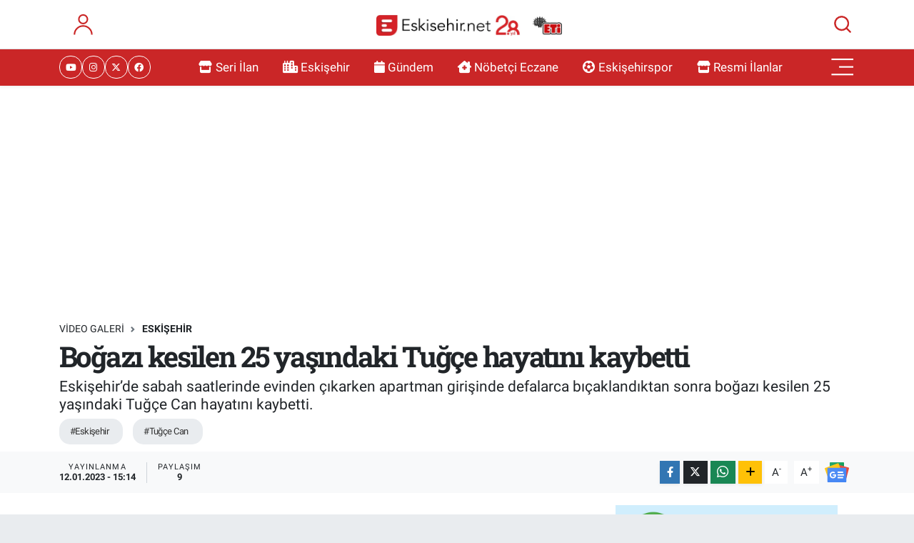

--- FILE ---
content_type: text/html; charset=UTF-8
request_url: https://www.eskisehir.net/video/bogazi-kesilen-25-yasindaki-tugce-hayatini-kaybetti
body_size: 28731
content:
<!DOCTYPE html>
<html lang="tr" data-theme="flow">
<head>
<link rel="dns-prefetch" href="//www.eskisehir.net">
<link rel="dns-prefetch" href="//eskisehirnet.teimg.com">
<link rel="dns-prefetch" href="//eskisehirnet.tevideo.org">
<link rel="dns-prefetch" href="//static.tebilisim.com">
<link rel="dns-prefetch" href="//cdn.p.analitik.bik.gov.tr">
<link rel="dns-prefetch" href="//jsc.idealmedia.io">
<link rel="dns-prefetch" href="//pagead2.googlesyndication.com">
<link rel="dns-prefetch" href="//cdn2.bildirt.com">
<link rel="dns-prefetch" href="//connect.facebook.net">
<link rel="dns-prefetch" href="//www.facebook.com">
<link rel="dns-prefetch" href="//www.googletagmanager.com">
<link rel="dns-prefetch" href="//ilan.eskisehir.net">
<link rel="dns-prefetch" href="//www.twitter.com">
<link rel="dns-prefetch" href="//www.instagram.com">
<link rel="dns-prefetch" href="//tr.linkedin.com">
<link rel="dns-prefetch" href="//www.youtube.com">
<link rel="dns-prefetch" href="//www.tiktok.com">
<link rel="dns-prefetch" href="//api.whatsapp.com">
<link rel="dns-prefetch" href="//www.w3.org">
<link rel="dns-prefetch" href="//x.com">
<link rel="dns-prefetch" href="//www.linkedin.com">
<link rel="dns-prefetch" href="//pinterest.com">
<link rel="dns-prefetch" href="//t.me">
<link rel="dns-prefetch" href="//news.google.com">
<link rel="dns-prefetch" href="//medya.ilan.gov.tr">
<link rel="dns-prefetch" href="//www.espark.com.tr">
<link rel="dns-prefetch" href="//apps.apple.com">
<link rel="dns-prefetch" href="//play.google.com">
<link rel="dns-prefetch" href="//tebilisim.com">
<link rel="dns-prefetch" href="//facebook.com">
<link rel="dns-prefetch" href="//twitter.com">
<link rel="dns-prefetch" href="//www.google.com">
<link rel="dns-prefetch" href="//via.placeholder.com">
<link rel="dns-prefetch" href="//mc.yandex.ru">
<link rel="dns-prefetch" href="//cdn.onesignal.com">

    <meta charset="utf-8">
<title>Boğazı kesilen 25 yaşındaki Tuğçe hayatını kaybetti</title>
<meta name="description" content="Eskişehir’de sabah saatlerinde evinden çıkarken apartman girişinde defalarca bıçaklandıktan sonra boğazı kesilen 25 yaşındaki Tuğçe Can hayatını kaybetti.">
<meta name="keywords" content="Boğazı kesilen 25 yaşındaki Tuğçe hayatını kaybetti">
<link rel="canonical" href="https://www.eskisehir.net/video/bogazi-kesilen-25-yasindaki-tugce-hayatini-kaybetti">
<meta name="viewport" content="width=device-width,initial-scale=1">
<meta name="X-UA-Compatible" content="IE=edge">
<meta name="robots" content="max-image-preview:large">
<meta name="theme-color" content="#ca2627">
<meta name="title" content="Boğazı kesilen 25 yaşındaki Tuğçe hayatını kaybetti">
<meta name="articleSection" content="video">
<meta name="datePublished" content="2023-01-12T15:14:00+03:00">
<meta name="dateModified" content="2023-01-12T15:14:00+03:00">
<meta name="articleAuthor" content="Haber Merkezi">
<meta name="author" content="Haber Merkezi">
<meta property="og:site_name" content="Eskişehir Haber, Eskişehir Son Dakika Haberleri | Eskisehir.Net">
<meta property="og:type" content="video">
<meta property="og:url" content="https://www.eskisehir.net/video/bogazi-kesilen-25-yasindaki-tugce-hayatini-kaybetti">
<meta property="og:title" content="Boğazı kesilen 25 yaşındaki Tuğçe hayatını kaybetti">
<meta property="og:description" content="Eskişehir’de sabah saatlerinde evinden çıkarken apartman girişinde defalarca bıçaklandıktan sonra boğazı kesilen 25 yaşındaki Tuğçe Can hayatını kaybetti.">
<meta property="og:image" content="https://eskisehirnet.teimg.com/crop/1280x720/eskisehir-net/uploads/2023/01/cinayet-3.jpg">
<meta property="og:image:width" content="1280">
<meta property="og:image:height" content="720">
<meta property="og:image:alt" content="Boğazı kesilen 25 yaşındaki Tuğçe hayatını kaybetti">
<meta property="og:video" content="https://eskisehirnet.tevideo.org/eskisehir-net/uploads/2023/01/a25d6ee2-6590-429f-a0ac-dfcd9d854338.mp4">
<meta property="og:video:type" content="video/mp4">
<meta property="og:video:secure_url" content="https://eskisehirnet.tevideo.org/eskisehir-net/uploads/2023/01/a25d6ee2-6590-429f-a0ac-dfcd9d854338.mp4">
<meta property="og:video:width" content="640">
<meta property="og:video:height" content="360">
<meta name="twitter:card" content="player">
<meta name="twitter:creator" content="@eskisehirnet">
<meta name="twitter:site" content="@eskisehirnet">
<meta name="twitter:title" content="Boğazı kesilen 25 yaşındaki Tuğçe hayatını kaybetti">
<meta name="twitter:description" content="Eskişehir’de sabah saatlerinde evinden çıkarken apartman girişinde defalarca bıçaklandıktan sonra boğazı kesilen 25 yaşındaki Tuğçe Can hayatını kaybetti.">
<meta name="twitter:image" content="https://eskisehirnet.teimg.com/crop/1280x720/eskisehir-net/uploads/2023/01/cinayet-3.jpg">
<meta name="twitter:player" content="https://eskisehirnet.tevideo.org/eskisehir-net/uploads/2023/01/a25d6ee2-6590-429f-a0ac-dfcd9d854338.mp4">
<meta name="twitter:player:width" content="640">
<meta name="twitter:player:height" content="360">
<link rel="shortcut icon" type="image/x-icon" href="https://eskisehirnet.teimg.com/eskisehir-net/uploads/2022/12/color.png">
<link rel="manifest" href="https://www.eskisehir.net/manifest.json?v=6.6.2" />
<link rel="preload" href="https://static.tebilisim.com/flow/assets/css/font-awesome/fa-solid-900.woff2" as="font" type="font/woff2" crossorigin />
<link rel="preload" href="https://static.tebilisim.com/flow/assets/css/font-awesome/fa-brands-400.woff2" as="font" type="font/woff2" crossorigin />
<link rel="preload" href="https://static.tebilisim.com/flow/assets/css/weather-icons/font/weathericons-regular-webfont.woff2" as="font" type="font/woff2" crossorigin />
<link rel="preload" href="https://static.tebilisim.com/flow/vendor/te/fonts/roboto/KFOlCnqEu92Fr1MmEU9fBBc4AMP6lQ.woff2" as="font" type="font/woff2" crossorigin />
<link rel="preload" href="https://static.tebilisim.com/flow/vendor/te/fonts/roboto/KFOlCnqEu92Fr1MmEU9fChc4AMP6lbBP.woff2" as="font" type="font/woff2" crossorigin />
<link rel="preload" href="https://static.tebilisim.com/flow/vendor/te/fonts/roboto/KFOlCnqEu92Fr1MmWUlfBBc4AMP6lQ.woff2" as="font" type="font/woff2" crossorigin />
<link rel="preload" href="https://static.tebilisim.com/flow/vendor/te/fonts/roboto/KFOlCnqEu92Fr1MmWUlfChc4AMP6lbBP.woff2" as="font" type="font/woff2" crossorigin />
<link rel="preload" href="https://static.tebilisim.com/flow/vendor/te/fonts/roboto/KFOmCnqEu92Fr1Mu4mxKKTU1Kg.woff2" as="font" type="font/woff2" crossorigin />
<link rel="preload" href="https://static.tebilisim.com/flow/vendor/te/fonts/roboto/KFOmCnqEu92Fr1Mu7GxKKTU1Kvnz.woff2" as="font" type="font/woff2" crossorigin />

<link rel="preload"
	href="https://static.tebilisim.com/flow/vendor/te/fonts/roboto-slab/roboto-slab.woff2"
	as="font" type="font/woff2" crossorigin />

<link rel="preload" as="style" href="https://static.tebilisim.com/flow/vendor/te/fonts/roboto.css?v=6.6.2">
<link rel="stylesheet" href="https://static.tebilisim.com/flow/vendor/te/fonts/roboto.css?v=6.6.2">
<link rel="preload" as="style" href="https://static.tebilisim.com/flow/vendor/te/fonts/roboto-slab.css?v=6.6.2">
<link rel="stylesheet" href="https://static.tebilisim.com/flow/vendor/te/fonts/roboto-slab.css?v=6.6.2">

<style>:root {
        --te-link-color: #333;
        --te-link-hover-color: #000;
        --te-font: "Roboto";
        --te-secondary-font: "Roboto Slab";
        --te-h1-font-size: 40px;
        --te-color: #ca2627;
        --te-hover-color: #bc1313;
        --mm-ocd-width: 85%!important; /*  Mobil Menü Genişliği */
        --swiper-theme-color: var(--te-color)!important;
        --header-13-color: #ffc107;
    }</style><link rel="preload" as="style" href="https://static.tebilisim.com/flow/assets/vendor/bootstrap/css/bootstrap.min.css?v=6.6.2">
<link rel="stylesheet" href="https://static.tebilisim.com/flow/assets/vendor/bootstrap/css/bootstrap.min.css?v=6.6.2">
<link rel="preload" as="style" href="https://static.tebilisim.com/flow/assets/css/app6.6.2.min.css">
<link rel="stylesheet" href="https://static.tebilisim.com/flow/assets/css/app6.6.2.min.css">



<script type="application/ld+json">{"@context":"https:\/\/schema.org","@type":"WebSite","url":"https:\/\/www.eskisehir.net","potentialAction":{"@type":"SearchAction","target":"https:\/\/www.eskisehir.net\/arama?q={query}","query-input":"required name=query"}}</script>

<script type="application/ld+json">{"@context":"https:\/\/schema.org","@type":"NewsMediaOrganization","url":"https:\/\/www.eskisehir.net","name":"Eski\u015fehir Haberleri","logo":"https:\/\/eskisehirnet.teimg.com\/eskisehir-net\/uploads\/2025\/12\/adsiz-tasarim-6-2.png","sameAs":["https:\/\/www.facebook.com\/eskisehirnet","https:\/\/www.twitter.com\/eskisehirnet","https:\/\/tr.linkedin.com\/in\/sedef-medya-b2794b227?trk=public_profile_samename-profile","https:\/\/www.youtube.com\/@EskisehirnetSehrinSitesi","https:\/\/www.instagram.com\/eskisehirnet"]}</script>

<script type="application/ld+json">{"@context":"https:\/\/schema.org","@graph":[{"@type":"SiteNavigationElement","name":"Ana Sayfa","url":"https:\/\/www.eskisehir.net","@id":"https:\/\/www.eskisehir.net"},{"@type":"SiteNavigationElement","name":"G\u00fcndem","url":"https:\/\/www.eskisehir.net\/gundem","@id":"https:\/\/www.eskisehir.net\/gundem"},{"@type":"SiteNavigationElement","name":"Ekonomi","url":"https:\/\/www.eskisehir.net\/ekonomi","@id":"https:\/\/www.eskisehir.net\/ekonomi"},{"@type":"SiteNavigationElement","name":"Spor","url":"https:\/\/www.eskisehir.net\/spor","@id":"https:\/\/www.eskisehir.net\/spor"},{"@type":"SiteNavigationElement","name":"Teknoloji","url":"https:\/\/www.eskisehir.net\/teknoloji","@id":"https:\/\/www.eskisehir.net\/teknoloji"},{"@type":"SiteNavigationElement","name":"Eski\u015fehir","url":"https:\/\/www.eskisehir.net\/eskisehir","@id":"https:\/\/www.eskisehir.net\/eskisehir"},{"@type":"SiteNavigationElement","name":"Eski\u015fehirspor","url":"https:\/\/www.eskisehir.net\/eskisehirspor","@id":"https:\/\/www.eskisehir.net\/eskisehirspor"},{"@type":"SiteNavigationElement","name":"Emirda\u011f","url":"https:\/\/www.eskisehir.net\/emirdag","@id":"https:\/\/www.eskisehir.net\/emirdag"},{"@type":"SiteNavigationElement","name":"Sa\u011fl\u0131k","url":"https:\/\/www.eskisehir.net\/saglik","@id":"https:\/\/www.eskisehir.net\/saglik"},{"@type":"SiteNavigationElement","name":"Yerel","url":"https:\/\/www.eskisehir.net\/yerel","@id":"https:\/\/www.eskisehir.net\/yerel"},{"@type":"SiteNavigationElement","name":"\u00c7evre","url":"https:\/\/www.eskisehir.net\/cevre","@id":"https:\/\/www.eskisehir.net\/cevre"},{"@type":"SiteNavigationElement","name":"Genel","url":"https:\/\/www.eskisehir.net\/genel","@id":"https:\/\/www.eskisehir.net\/genel"},{"@type":"SiteNavigationElement","name":"E\u011fitim","url":"https:\/\/www.eskisehir.net\/egitim","@id":"https:\/\/www.eskisehir.net\/egitim"},{"@type":"SiteNavigationElement","name":"Haberde insan","url":"https:\/\/www.eskisehir.net\/haberde-insan","@id":"https:\/\/www.eskisehir.net\/haberde-insan"},{"@type":"SiteNavigationElement","name":"K\u00fclt\u00fcr sanat","url":"https:\/\/www.eskisehir.net\/kultur-sanat","@id":"https:\/\/www.eskisehir.net\/kultur-sanat"},{"@type":"SiteNavigationElement","name":"Magazin","url":"https:\/\/www.eskisehir.net\/magazin","@id":"https:\/\/www.eskisehir.net\/magazin"},{"@type":"SiteNavigationElement","name":"Ya\u015fam","url":"https:\/\/www.eskisehir.net\/yasam","@id":"https:\/\/www.eskisehir.net\/yasam"},{"@type":"SiteNavigationElement","name":"Siyaset","url":"https:\/\/www.eskisehir.net\/siyaset","@id":"https:\/\/www.eskisehir.net\/siyaset"},{"@type":"SiteNavigationElement","name":"Eski\u015fehir Son Dakika","url":"https:\/\/www.eskisehir.net\/eskisehir-son-dakika","@id":"https:\/\/www.eskisehir.net\/eskisehir-son-dakika"},{"@type":"SiteNavigationElement","name":"Kad\u0131n","url":"https:\/\/www.eskisehir.net\/kadin","@id":"https:\/\/www.eskisehir.net\/kadin"},{"@type":"SiteNavigationElement","name":"Yemek","url":"https:\/\/www.eskisehir.net\/yemek","@id":"https:\/\/www.eskisehir.net\/yemek"},{"@type":"SiteNavigationElement","name":"Eskisehir.net | \u00d6zel","url":"https:\/\/www.eskisehir.net\/eskisehirnet-ozel","@id":"https:\/\/www.eskisehir.net\/eskisehirnet-ozel"},{"@type":"SiteNavigationElement","name":"Resmi \u0130lanlar","url":"https:\/\/www.eskisehir.net\/resmi-ilanlar","@id":"https:\/\/www.eskisehir.net\/resmi-ilanlar"},{"@type":"SiteNavigationElement","name":"Eski\u015fehir etkinlikler","url":"https:\/\/www.eskisehir.net\/eskisehir-etkinlikler","@id":"https:\/\/www.eskisehir.net\/eskisehir-etkinlikler"},{"@type":"SiteNavigationElement","name":"Eski\u015fehir \u015eehir Rehberi","url":"https:\/\/www.eskisehir.net\/eskisehir-sehir-rehberi","@id":"https:\/\/www.eskisehir.net\/eskisehir-sehir-rehberi"},{"@type":"SiteNavigationElement","name":"Tepeba\u015f\u0131 Son Dakika Haberleri","url":"https:\/\/www.eskisehir.net\/tepebasi-son-dakika-haberleri","@id":"https:\/\/www.eskisehir.net\/tepebasi-son-dakika-haberleri"},{"@type":"SiteNavigationElement","name":"Odunpazar\u0131 Son Dakika Haberleri","url":"https:\/\/www.eskisehir.net\/odunpazari-son-dakika-haberleri","@id":"https:\/\/www.eskisehir.net\/odunpazari-son-dakika-haberleri"},{"@type":"SiteNavigationElement","name":"Alpu Son Dakika Haberleri","url":"https:\/\/www.eskisehir.net\/alpu-son-dakika-haberleri","@id":"https:\/\/www.eskisehir.net\/alpu-son-dakika-haberleri"},{"@type":"SiteNavigationElement","name":"Beylikova Son Dakika Haberleri","url":"https:\/\/www.eskisehir.net\/beylikova-son-dakika-haberleri","@id":"https:\/\/www.eskisehir.net\/beylikova-son-dakika-haberleri"},{"@type":"SiteNavigationElement","name":"\u00c7ifteler Son Dakika Haberleri","url":"https:\/\/www.eskisehir.net\/cifteler-son-dakika-haberleri","@id":"https:\/\/www.eskisehir.net\/cifteler-son-dakika-haberleri"},{"@type":"SiteNavigationElement","name":"G\u00fcny\u00fcz\u00fc Son Dakika Haberleri","url":"https:\/\/www.eskisehir.net\/gunyuzu-son-dakika-haberleri","@id":"https:\/\/www.eskisehir.net\/gunyuzu-son-dakika-haberleri"},{"@type":"SiteNavigationElement","name":"Han Son Dakika Haberleri","url":"https:\/\/www.eskisehir.net\/han-son-dakika-haberleri","@id":"https:\/\/www.eskisehir.net\/han-son-dakika-haberleri"},{"@type":"SiteNavigationElement","name":"\u0130n\u00f6n\u00fc Son Dakika Haberleri","url":"https:\/\/www.eskisehir.net\/inonu-son-dakika-haberleri","@id":"https:\/\/www.eskisehir.net\/inonu-son-dakika-haberleri"},{"@type":"SiteNavigationElement","name":"Mahmudiye Son Dakika Haberleri","url":"https:\/\/www.eskisehir.net\/mahmudiye-son-dakika-haberleri","@id":"https:\/\/www.eskisehir.net\/mahmudiye-son-dakika-haberleri"},{"@type":"SiteNavigationElement","name":"Mihalgazi Son Dakika Haberleri","url":"https:\/\/www.eskisehir.net\/mihalgazi-son-dakika-haberleri","@id":"https:\/\/www.eskisehir.net\/mihalgazi-son-dakika-haberleri"},{"@type":"SiteNavigationElement","name":"Mihal\u0131\u00e7\u00e7\u0131k Son Dakika Haberleri","url":"https:\/\/www.eskisehir.net\/mihaliccik-son-dakika-haberleri","@id":"https:\/\/www.eskisehir.net\/mihaliccik-son-dakika-haberleri"},{"@type":"SiteNavigationElement","name":"Sar\u0131cakaya Son Dakika Haberleri","url":"https:\/\/www.eskisehir.net\/saricakaya-son-dakika-haberleri","@id":"https:\/\/www.eskisehir.net\/saricakaya-son-dakika-haberleri"},{"@type":"SiteNavigationElement","name":"Seyitgazi Son Dakika Haberleri","url":"https:\/\/www.eskisehir.net\/seyitgazi-son-dakika-haberleri","@id":"https:\/\/www.eskisehir.net\/seyitgazi-son-dakika-haberleri"},{"@type":"SiteNavigationElement","name":"Sivrihisar Son Dakika Haberleri","url":"https:\/\/www.eskisehir.net\/sivrihisar-son-dakika-haberleri","@id":"https:\/\/www.eskisehir.net\/sivrihisar-son-dakika-haberleri"},{"@type":"SiteNavigationElement","name":"Eski\u015fehir N\u00f6bet\u00e7i Eczane","url":"https:\/\/www.eskisehir.net\/nobetci-eczaneler","@id":"https:\/\/www.eskisehir.net\/nobetci-eczaneler"},{"@type":"SiteNavigationElement","name":"S\u0131k\u00e7a Sorulan Sorular","url":"https:\/\/www.eskisehir.net\/sikca-sorulan-sorular","@id":"https:\/\/www.eskisehir.net\/sikca-sorulan-sorular"},{"@type":"SiteNavigationElement","name":"\u0130lan Olu\u015fturma Kurallar\u0131","url":"https:\/\/www.eskisehir.net\/ilan-olusturma-kurallari","@id":"https:\/\/www.eskisehir.net\/ilan-olusturma-kurallari"},{"@type":"SiteNavigationElement","name":"Gizlilik Politikas\u0131","url":"https:\/\/www.eskisehir.net\/gizlilik-politikasi","@id":"https:\/\/www.eskisehir.net\/gizlilik-politikasi"},{"@type":"SiteNavigationElement","name":"\u0130leti\u015fim","url":"https:\/\/www.eskisehir.net\/iletisim","@id":"https:\/\/www.eskisehir.net\/iletisim"},{"@type":"SiteNavigationElement","name":"28 May\u0131s 2023 Cumhurba\u015fkanl\u0131\u011f\u0131 Se\u00e7im Sonu\u00e7lar\u0131","url":"https:\/\/www.eskisehir.net\/28-mayis-cumhurbaskanligi-secim-sonuclari","@id":"https:\/\/www.eskisehir.net\/28-mayis-cumhurbaskanligi-secim-sonuclari"},{"@type":"SiteNavigationElement","name":"Eski\u015fehir Otob\u00fcs Saatleri","url":"https:\/\/www.eskisehir.net\/otobus-saatleri","@id":"https:\/\/www.eskisehir.net\/otobus-saatleri"},{"@type":"SiteNavigationElement","name":"Gizlilik S\u00f6zle\u015fmesi","url":"https:\/\/www.eskisehir.net\/gizlilik-sozlesmesi","@id":"https:\/\/www.eskisehir.net\/gizlilik-sozlesmesi"},{"@type":"SiteNavigationElement","name":"Eski\u015fehir Tramvay Saatleri","url":"https:\/\/www.eskisehir.net\/eskisehir-tramvay-saatleri","@id":"https:\/\/www.eskisehir.net\/eskisehir-tramvay-saatleri"},{"@type":"SiteNavigationElement","name":"Eski\u015fehir Gezilecek Yerler","url":"https:\/\/www.eskisehir.net\/gezilecek-yerler","@id":"https:\/\/www.eskisehir.net\/gezilecek-yerler"},{"@type":"SiteNavigationElement","name":"Yazarlar","url":"https:\/\/www.eskisehir.net\/yazarlar","@id":"https:\/\/www.eskisehir.net\/yazarlar"},{"@type":"SiteNavigationElement","name":"Foto Galeri","url":"https:\/\/www.eskisehir.net\/foto-galeri","@id":"https:\/\/www.eskisehir.net\/foto-galeri"},{"@type":"SiteNavigationElement","name":"Video Galeri","url":"https:\/\/www.eskisehir.net\/video","@id":"https:\/\/www.eskisehir.net\/video"},{"@type":"SiteNavigationElement","name":"Biyografiler","url":"https:\/\/www.eskisehir.net\/biyografi","@id":"https:\/\/www.eskisehir.net\/biyografi"},{"@type":"SiteNavigationElement","name":"Firma Rehberi","url":"https:\/\/www.eskisehir.net\/rehber","@id":"https:\/\/www.eskisehir.net\/rehber"},{"@type":"SiteNavigationElement","name":"Seri \u0130lanlar","url":"https:\/\/www.eskisehir.net\/ilan","@id":"https:\/\/www.eskisehir.net\/ilan"},{"@type":"SiteNavigationElement","name":"Vefatlar","url":"https:\/\/www.eskisehir.net\/vefat","@id":"https:\/\/www.eskisehir.net\/vefat"},{"@type":"SiteNavigationElement","name":"R\u00f6portajlar","url":"https:\/\/www.eskisehir.net\/roportaj","@id":"https:\/\/www.eskisehir.net\/roportaj"},{"@type":"SiteNavigationElement","name":"Anketler","url":"https:\/\/www.eskisehir.net\/anketler","@id":"https:\/\/www.eskisehir.net\/anketler"},{"@type":"SiteNavigationElement","name":"Odunpazar\u0131 Bug\u00fcn, Yar\u0131n ve 1 Haftal\u0131k Hava Durumu Tahmini","url":"https:\/\/www.eskisehir.net\/odunpazari-hava-durumu","@id":"https:\/\/www.eskisehir.net\/odunpazari-hava-durumu"},{"@type":"SiteNavigationElement","name":"Odunpazar\u0131 Namaz Vakitleri","url":"https:\/\/www.eskisehir.net\/odunpazari-namaz-vakitleri","@id":"https:\/\/www.eskisehir.net\/odunpazari-namaz-vakitleri"},{"@type":"SiteNavigationElement","name":"Puan Durumu ve Fikst\u00fcr","url":"https:\/\/www.eskisehir.net\/futbol\/st-super-lig-puan-durumu-ve-fikstur","@id":"https:\/\/www.eskisehir.net\/futbol\/st-super-lig-puan-durumu-ve-fikstur"}]}</script>

<script type="application/ld+json">{"@context":"https:\/\/schema.org","@type":"BreadcrumbList","itemListElement":[{"@type":"ListItem","position":1,"item":{"@type":"Thing","@id":"https:\/\/www.eskisehir.net","name":"Haberler"}},{"@type":"ListItem","position":2,"item":{"@type":"Thing","@id":"https:\/\/www.eskisehir.net\/video","name":"Video Galeri"}},{"@type":"ListItem","position":3,"item":{"@type":"Thing","@id":"https:\/\/www.eskisehir.net\/video\/kategori\/eskisehir","name":"ESK\u0130\u015eEH\u0130R"}},{"@type":"ListItem","position":4,"item":{"@type":"Thing","@id":"https:\/\/www.eskisehir.net\/video\/bogazi-kesilen-25-yasindaki-tugce-hayatini-kaybetti","name":"Bo\u011faz\u0131 kesilen 25 ya\u015f\u0131ndaki Tu\u011f\u00e7e hayat\u0131n\u0131 kaybetti"}}]}</script>
<script type="application/ld+json">{"@context":"https:\/\/schema.org","@type":"NewsArticle","headline":"Bo\u011faz\u0131 kesilen 25 ya\u015f\u0131ndaki Tu\u011f\u00e7e hayat\u0131n\u0131 kaybetti","articleSection":"ESK\u0130\u015eEH\u0130R","dateCreated":"2023-01-12T15:14:00+03:00","datePublished":"2023-01-12T15:14:00+03:00","dateModified":"2023-01-12T15:14:00+03:00","wordCount":188,"genre":"news","mainEntityOfPage":{"@type":"WebPage","@id":"https:\/\/www.eskisehir.net\/video\/bogazi-kesilen-25-yasindaki-tugce-hayatini-kaybetti"},"articleBody":"Yeniba\u011flar Mahallesi Hac\u0131 H\u00fcsn\u00fc Sokak\u2019taki bir apartmanda ikiz karde\u015fiyle birlikte ya\u015fayan 25 ya\u015f\u0131ndaki Tu\u011f\u00e7e Can, sabah 8.15 sular\u0131nda \u00e7al\u0131\u015ft\u0131\u011f\u0131 huzurevine gitmek i\u00e7in evden \u00e7\u0131kt\u0131. Apartmandan \u00e7\u0131kmak \u00fczereyken merdiven bo\u015flu\u011funda kimli\u011fi hen\u00fcz tespit edilemeyen bir \u015fahs\u0131n b\u0131\u00e7akl\u0131 sald\u0131r\u0131s\u0131na u\u011frayan 25 ya\u015f\u0131ndaki Tu\u011f\u00e7e, kanlar i\u00e7inde yere y\u0131\u011f\u0131ld\u0131.\r\n\u0130hbar \u00fczerine olay yerine gelen 112 Acil Sa\u011fl\u0131k ve polis ekiplerinde hayat\u0131n\u0131 kaybetti\u011fi tespit edilen 25 ya\u015f\u0131ndaki gen\u00e7 kad\u0131n, otopsi i\u015flemleri i\u00e7in Eski\u015fehir Osmangazi \u00dcniversitesi T\u0131p Fak\u00fcltesi Hastanesi morguna kald\u0131r\u0131ld\u0131.\r\n\r\nDefalarca b\u0131\u00e7akland\u0131ktan sonra bo\u011faz\u0131 kesildi\r\nHayat\u0131n\u0131 kaybeden 25 ya\u015f\u0131ndaki Tu\u011f\u00e7e\u2019nin karn\u0131ndan ve defalarca s\u0131rt\u0131ndan b\u0131\u00e7akland\u0131ktan sonra bo\u011faz\u0131n\u0131n kesildi\u011fi \u00f6\u011frenildi. Kimli\u011fi hen\u00fcz tespit edilemeyen katil zanl\u0131s\u0131 ise kay\u0131plara kar\u0131\u015ft\u0131. Olay yerinde can veren Tu\u011f\u00e7e Can\u2019\u0131n katil zanl\u0131s\u0131n\u0131n yakalanmas\u0131 amac\u0131yla olay yerinde \u0130l Emniyet M\u00fcd\u00fcrl\u00fc\u011f\u00fc\u2019ne ba\u011fl\u0131 ekipler taraf\u0131ndan detayl\u0131 inceleme yap\u0131ld\u0131.","description":"Eski\u015fehir\u2019de sabah saatlerinde evinden \u00e7\u0131karken apartman giri\u015finde defalarca b\u0131\u00e7akland\u0131ktan sonra bo\u011faz\u0131 kesilen 25 ya\u015f\u0131ndaki Tu\u011f\u00e7e Can hayat\u0131n\u0131 kaybetti.","inLanguage":"tr-TR","keywords":["eski\u015fehir","Tu\u011f\u00e7e Can"],"image":{"@type":"ImageObject","url":"https:\/\/eskisehirnet.teimg.com\/crop\/1280x720\/eskisehir-net\/uploads\/2023\/01\/cinayet-3.jpg","width":"1280","height":"720","caption":"Bo\u011faz\u0131 kesilen 25 ya\u015f\u0131ndaki Tu\u011f\u00e7e hayat\u0131n\u0131 kaybetti"},"publishingPrinciples":"https:\/\/www.eskisehir.net\/gizlilik-sozlesmesi","isFamilyFriendly":"http:\/\/schema.org\/True","isAccessibleForFree":"http:\/\/schema.org\/True","publisher":{"@type":"Organization","name":"Eski\u015fehir Haberleri","image":"https:\/\/eskisehirnet.teimg.com\/eskisehir-net\/uploads\/2025\/12\/adsiz-tasarim-6-2.png","logo":{"@type":"ImageObject","url":"https:\/\/eskisehirnet.teimg.com\/eskisehir-net\/uploads\/2025\/12\/adsiz-tasarim-6-2.png","width":"640","height":"375"}},"author":{"@type":"Person","name":"Eski\u015fehir Haberleri","honorificPrefix":"","jobTitle":"","url":null}}</script>
<script type="application/ld+json">{"@context":"https:\/\/schema.org","@type":"VideoObject","name":"Bo\u011faz\u0131 kesilen 25 ya\u015f\u0131ndaki Tu\u011f\u00e7e hayat\u0131n\u0131 kaybetti","genre":"video","inLanguage":"tr-TR","thumbnailUrl":"https:\/\/eskisehirnet.teimg.com\/crop\/250x150\/eskisehir-net\/uploads\/2023\/01\/cinayet-3.jpg","embedUrl":"https:\/\/www.eskisehir.net\/vidyome\/embed\/2089","dateCreated":"2023-01-12T15:14:00+03:00","datePublished":"2023-01-12T15:14:00+03:00","dateModified":"2023-01-12T15:14:00+03:00","uploadDate":"2023-01-12T15:14:00+03:00","description":"Eski\u015fehir\u2019de sabah saatlerinde evinden \u00e7\u0131karken apartman giri\u015finde defalarca b\u0131\u00e7akland\u0131ktan sonra bo\u011faz\u0131 kesilen 25 ya\u015f\u0131ndaki Tu\u011f\u00e7e Can hayat\u0131n\u0131 kaybetti.","headline":"Bo\u011faz\u0131 kesilen 25 ya\u015f\u0131ndaki Tu\u011f\u00e7e hayat\u0131n\u0131 kaybetti","image":"https:\/\/eskisehirnet.teimg.com\/eskisehir-net\/uploads\/2023\/01\/cinayet-3.jpg","mainEntityOfPage":{"@type":"WebPage","@id":"https:\/\/www.eskisehir.net\/video\/bogazi-kesilen-25-yasindaki-tugce-hayatini-kaybetti"},"url":"https:\/\/www.eskisehir.net\/video\/bogazi-kesilen-25-yasindaki-tugce-hayatini-kaybetti"}</script>




<script>!function(){var t=document.createElement("script");t.setAttribute("src",'https://cdn.p.analitik.bik.gov.tr/tracker'+(typeof Intl!=="undefined"?(typeof (Intl||"").PluralRules!=="undefined"?'1':typeof Promise!=="undefined"?'2':typeof MutationObserver!=='undefined'?'3':'4'):'4')+'.js'),t.setAttribute("data-website-id","abd80298-2e4f-44e3-ad67-16f6f4612e67"),t.setAttribute("data-host-url",'//abd80298-2e4f-44e3-ad67-16f6f4612e67.collector.p.analitik.bik.gov.tr'),document.head.appendChild(t)}();</script>

<script>var script = document.createElement("script");script.src="//cdn-v2.p.analitik.bik.gov.tr/t-"+(typeof self !== "undefined" && self.crypto && typeof self.crypto.randomUUID === "function" ? "1-" : typeof Promise !== "undefined" ? "2-" : "3-")+"eskisehir-net-"+"0"+".js";document.head.appendChild(script);</script>
<script src="https://jsc.idealmedia.io/site/965773.js" async></script>

<script async src="https://pagead2.googlesyndication.com/pagead/js/adsbygoogle.js?client=ca-pub-5290274255881716"
     crossorigin="anonymous"></script>
     
<link rel="manifest" href="/manifest.json?data=Bildirt">
<script>var uygulamaid="234903-3134-4183-6773-9570-6";</script>
<script src="https://cdn2.bildirt.com/BildirtSDKfiles.js" defer></script>

<!-- Meta Pixel Code -->
<script>
!function(f,b,e,v,n,t,s)
{if(f.fbq)return;n=f.fbq=function(){n.callMethod?
n.callMethod.apply(n,arguments):n.queue.push(arguments)};
if(!f._fbq)f._fbq=n;n.push=n;n.loaded=!0;n.version='2.0';
n.queue=[];t=b.createElement(e);t.async=!0;
t.src=v;s=b.getElementsByTagName(e)[0];
s.parentNode.insertBefore(t,s)}(window, document,'script',
'https://connect.facebook.net/en_US/fbevents.js');
fbq('init', '1937270737055756');
fbq('track', 'PageView');
</script>
<noscript><img height="1" width="1" style="display:none"
src="https://www.facebook.com/tr?id=1937270737055756&ev=PageView&noscript=1"
/></noscript>
<!-- End Meta Pixel Code -->

<meta name="google-site-verification" content="g156hw8yUZ1A9WkEmRwaSm3FciZgGvPUB1hK3zGKd74" />



<script async data-cfasync="false"
	src="https://www.googletagmanager.com/gtag/js?id=G-PPJLKGYZYG"></script>
<script data-cfasync="false">
	window.dataLayer = window.dataLayer || [];
	  function gtag(){dataLayer.push(arguments);}
	  gtag('js', new Date());
	  gtag('config', 'G-PPJLKGYZYG');
</script>




</head>




<body class="d-flex flex-column min-vh-100">

    
    

    <header class="header-6">
    <nav class="top-header navbar navbar-expand-lg bg-white border-bottom">
        <div class="container">
            <div class="navigation-menu d-none d-lg-flex">
                <ul class="nav">
                  <li class="nav-item">
                    <a href="/member/login" class="nav-link"><i class="fa fa-user fa-lg"></i>
                    </a>
                  </li>
                </ul>
            </div>
            <div class="d-lg-none">
                <a href="#menu" title="Ana Menü"><i class="fa fa-bars fa-lg"></i></a>
            </div>
                        <a class="navbar-brand me-0" href="/" title="Eskişehir Haber, Eskişehir Son Dakika Haberleri | Eskisehir.Net" >
                <img src="https://eskisehirnet.teimg.com/eskisehir-net/uploads/2025/12/adsiz-tasarim-6-2.png" alt="Eskişehir Haber, Eskişehir Son Dakika Haberleri | Eskisehir.Net" width="260" height="40" class="light-mode img-fluid flow-logo">
<img src="https://eskisehirnet.teimg.com/eskisehir-net/uploads/2025/12/adsiz-tasarim-7-2.png" alt="Eskişehir Haber, Eskişehir Son Dakika Haberleri | Eskisehir.Net" width="260" height="40" class="dark-mode img-fluid flow-logo d-none">

            </a>
                        <ul class="nav">
                
                <li class="nav-item">
                    <a href="/arama" class="nav-link p-0" title="Ara">
                        <i class="fa fa-search fa-lg"></i>
                    </a>
                </li>
            </ul>
        </div>
    </nav>
    <div class="main-menu navbar navbar-expand-lg d-none d-lg-block shadow-sm bg-te-color py-1">
        <div class="container">
            <ul  class="nav">
        <li class="nav-item   ">
        <a href="https://ilan.eskisehir.net/ilan" class="nav-link text-white" target="_blank" title="Seri İlan"><i class="fa fa-store me-1 text-white mr-1"></i>Seri İlan</a>
        
    </li>
        <li class="nav-item   ">
        <a href="/eskisehir" class="nav-link text-white" target="_blank" title="Eskişehir"><i class="fa fa-city me-1 text-white mr-1"></i>Eskişehir</a>
        
    </li>
        <li class="nav-item   ">
        <a href="/gundem" class="nav-link text-white" target="_blank" title="Gündem"><i class="fa fa-calendar me-1 text-white mr-1"></i>Gündem</a>
        
    </li>
        <li class="nav-item   ">
        <a href="/nobetci-eczaneler" class="nav-link text-white" target="_blank" title="Nöbetçi Eczane"><i class="fas fa-clinic-medical me-1 text-white mr-1"></i>Nöbetçi Eczane</a>
        
    </li>
        <li class="nav-item   ">
        <a href="/eskisehirspor" class="nav-link text-white" target="_self" title="Eskişehirspor"><i class="fa fa-futbol me-1 text-white mr-1"></i>Eskişehirspor</a>
        
    </li>
        <li class="nav-item   ">
        <a href="/resmi-ilanlar" class="nav-link text-white" target="_self" title="Resmi İlanlar"><i class="fa fa-store me-1 text-white mr-1"></i>Resmi İlanlar</a>
        
    </li>
    </ul>

            <ul class="nav">
                
                <li class="nav-item dropdown position-static">
                    <a class="nav-link p-0 text-white" data-bs-toggle="dropdown" href="#" aria-haspopup="true"
                        aria-expanded="false" title="Ana Menü"><i class="fa fa-bars fa-lg"></i></a>
                    <div class="mega-menu dropdown-menu dropdown-menu-end text-capitalize shadow-lg border-0 rounded-0">

    <div class="row g-3 small p-3">

                <div class="col">
            <div class="extra-sections bg-light p-3 border">
                <a href="https://www.eskisehir.net/eskisehir-nobetci-eczaneler" title="Eskişehir Nöbetçi Eczaneler" class="d-block border-bottom pb-2 mb-2" target="_self"><i class="fa-solid fa-capsules me-2"></i>Eskişehir Nöbetçi Eczaneler</a>
<a href="https://www.eskisehir.net/eskisehir-hava-durumu" title="Eskişehir Hava Durumu" class="d-block border-bottom pb-2 mb-2" target="_self"><i class="fa-solid fa-cloud-sun me-2"></i>Eskişehir Hava Durumu</a>
<a href="https://www.eskisehir.net/eskisehir-namaz-vakitleri" title="Eskişehir Namaz Vakitleri" class="d-block border-bottom pb-2 mb-2" target="_self"><i class="fa-solid fa-mosque me-2"></i>Eskişehir Namaz Vakitleri</a>
<a href="https://www.eskisehir.net/eskisehir-trafik-durumu" title="Eskişehir Trafik Yoğunluk Haritası" class="d-block border-bottom pb-2 mb-2" target="_self"><i class="fa-solid fa-car me-2"></i>Eskişehir Trafik Yoğunluk Haritası</a>
<a href="https://www.eskisehir.net/futbol/super-lig-puan-durumu-ve-fikstur" title="Süper Lig Puan Durumu ve Fikstür" class="d-block border-bottom pb-2 mb-2" target="_self"><i class="fa-solid fa-chart-bar me-2"></i>Süper Lig Puan Durumu ve Fikstür</a>
<a href="https://www.eskisehir.net/tum-mansetler" title="Tüm Manşetler" class="d-block border-bottom pb-2 mb-2" target="_self"><i class="fa-solid fa-newspaper me-2"></i>Tüm Manşetler</a>
<a href="https://www.eskisehir.net/sondakika-haberleri" title="Son Dakika Haberleri" class="d-block border-bottom pb-2 mb-2" target="_self"><i class="fa-solid fa-bell me-2"></i>Son Dakika Haberleri</a>

            </div>
        </div>
        
        <div class="col">
        <a href="/resmi-ilanlar" class="d-block border-bottom  pb-2 mb-2" target="_self" title="RESMİ İLANLAR"><i class="mr-2 fa fa-store"></i>RESMİ İLANLAR</a>
            <a href="/gundem" class="d-block border-bottom  pb-2 mb-2" target="_self" title="GÜNDEM">GÜNDEM</a>
            <a href="/dunya" class="d-block border-bottom  pb-2 mb-2" target="_self" title="DÜNYA">DÜNYA</a>
            <a href="/saglik" class="d-block border-bottom  pb-2 mb-2" target="_self" title="SAĞLIK">SAĞLIK</a>
            <a href="/magazin" class="d-block border-bottom  pb-2 mb-2" target="_self" title="MAGAZİN">MAGAZİN</a>
            <a href="/kadin" class="d-block border-bottom  pb-2 mb-2" target="_self" title="KADIN">KADIN</a>
            <a href="/teknoloji" class="d-block  pb-2 mb-2" target="_self" title="TEKNOLOJİ">TEKNOLOJİ</a>
        </div><div class="col">
            <a href="/yemek" class="d-block border-bottom  pb-2 mb-2" target="_self" title="YEMEK">YEMEK</a>
            <a href="/nobetci-eczaneler" class="d-block border-bottom  pb-2 mb-2" target="_self" title="ESKİŞEHİR NÖBETÇİ ECZANELER">ESKİŞEHİR NÖBETÇİ ECZANELER</a>
            <a href="/" class="d-block border-bottom  pb-2 mb-2" target="_blank" title="Eskişehir Haber İçerikleri">Eskişehir Haber İçerikleri</a>
            <a href="/" class="d-block border-bottom  pb-2 mb-2" target="_self" title="Eskişehir Hava Durumu">Eskişehir Hava Durumu</a>
            <a href="/eskisehir-tramvay-saatleri" class="d-block border-bottom  pb-2 mb-2" target="_self" title="Eskişehir Tramvay Saatleri">Eskişehir Tramvay Saatleri</a>
            <a href="/otobus-saatleri" class="d-block border-bottom  pb-2 mb-2" target="_self" title="Eskişehir Otobüs Saatleri">Eskişehir Otobüs Saatleri</a>
        </div>


    </div>

    <div class="p-3 bg-light">
                <a class="me-3"
            href="https://www.facebook.com/eskisehirnet" target="_blank" rel="nofollow noreferrer noopener"><i class="fab fa-facebook me-2 text-navy"></i> Facebook</a>
                        <a class="me-3"
            href="https://www.twitter.com/eskisehirnet" target="_blank" rel="nofollow noreferrer noopener"><i class="fab fa-x-twitter "></i> Twitter</a>
                        <a class="me-3"
            href="https://www.instagram.com/eskisehirnet" target="_blank" rel="nofollow noreferrer noopener"><i class="fab fa-instagram me-2 text-magenta"></i> Instagram</a>
                        <a class="me-3"
            href="https://tr.linkedin.com/in/sedef-medya-b2794b227?trk=public_profile_samename-profile" target="_blank" rel="nofollow noreferrer noopener"><i class="fab fa-linkedin me-2 text-navy"></i> Linkedin</a>
                        <a class="me-3"
            href="https://www.youtube.com/@EskisehirnetSehrinSitesi" target="_blank" rel="nofollow noreferrer noopener"><i class="fab fa-youtube me-2 text-danger"></i> Youtube</a>
                        <a class="me-3"
            href="https://www.tiktok.com/@eskisehirnet" target="_blank" rel="nofollow noreferrer noopener"><i class="fa-brands fa-tiktok me-1 text-dark"></i> Tiktok</a>
                                        <a class="" href="https://api.whatsapp.com/send?phone=05384064433" title="Whatsapp" rel="nofollow noreferrer noopener"><i
            class="fab fa-whatsapp me-2 text-navy"></i> WhatsApp İhbar Hattı</a>    </div>

    <div class="mega-menu-footer p-2 bg-te-color">
        <a class="dropdown-item text-white" href="/kunye" title="Künye / İletişim"><i class="fa fa-id-card me-2"></i> Künye / İletişim</a>
        <a class="dropdown-item text-white" href="/iletisim" title="Bize Ulaşın"><i class="fa fa-envelope me-2"></i> Bize Ulaşın</a>
        <a class="dropdown-item text-white" href="/rss-baglantilari" title="RSS Bağlantıları"><i class="fa fa-rss me-2"></i> RSS Bağlantıları</a>
        <a class="dropdown-item text-white" href="/member/login" title="Üyelik Girişi"><i class="fa fa-user me-2"></i> Üyelik Girişi</a>
    </div>


</div>

                </li>
            </ul>
        </div>

    </div>
    <ul  class="mobile-categories d-lg-none list-inline bg-white">
        <li class="list-inline-item">
        <a href="https://ilan.eskisehir.net/ilan" class="text-dark" target="_blank" title="Seri İlan">
        <i class="fa fa-store me-1"></i>        Seri İlan
        </a>
    </li>
        <li class="list-inline-item">
        <a href="/eskisehir" class="text-dark" target="_blank" title="Eskişehir">
        <i class="fa fa-city me-1"></i>        Eskişehir
        </a>
    </li>
        <li class="list-inline-item">
        <a href="/gundem" class="text-dark" target="_blank" title="Gündem">
        <i class="fa fa-calendar me-1"></i>        Gündem
        </a>
    </li>
        <li class="list-inline-item">
        <a href="/nobetci-eczaneler" class="text-dark" target="_blank" title="Nöbetçi Eczane">
        <i class="fas fa-clinic-medical me-1"></i>        Nöbetçi Eczane
        </a>
    </li>
        <li class="list-inline-item">
        <a href="/eskisehirspor" class="text-dark" target="_self" title="Eskişehirspor">
        <i class="fa fa-futbol me-1"></i>        Eskişehirspor
        </a>
    </li>
        <li class="list-inline-item">
        <a href="/resmi-ilanlar" class="text-dark" target="_self" title="Resmi İlanlar">
        <i class="fa fa-store me-1"></i>        Resmi İlanlar
        </a>
    </li>
    </ul>


</header>







<main class="video overflow-hidden" style="min-height: 300px">
    <div class="infinite">

    <div id="ad_150" data-channel="150" data-advert="temedya" data-rotation="120" class="d-none d-sm-flex flex-column align-items-center justify-content-start text-center mx-auto overflow-hidden my-3" data-affix="0" style="width: 1300px;height: 280px;" data-width="1300" data-height="280"></div><div id="ad_150_mobile" data-channel="150" data-advert="temedya" data-rotation="120" class="d-flex d-sm-none flex-column align-items-center justify-content-start text-center mx-auto overflow-hidden my-3" data-affix="0" style="width: 400px;height: 350px;" data-width="400" data-height="350"></div>

    <div class="infinite-item d-block" data-id="5648" data-reference="TE\Video\Models\Video">

        <div class="post-header pt-3 bg-white">

    <div class="container">

        
        <nav class="meta-category d-flex justify-content-lg-start" style="--bs-breadcrumb-divider: url(&#34;data:image/svg+xml,%3Csvg xmlns='http://www.w3.org/2000/svg' width='8' height='8'%3E%3Cpath d='M2.5 0L1 1.5 3.5 4 1 6.5 2.5 8l4-4-4-4z' fill='%236c757d'/%3E%3C/svg%3E&#34;);" aria-label="breadcrumb">
        <ol class="breadcrumb mb-0">
            <li class="breadcrumb-item"><a href="https://www.eskisehir.net/video" class="breadcrumb_link" target="_self">Video Galeri</a></li>
            <li class="breadcrumb-item active fw-bold" aria-current="page"><a href="https://www.eskisehir.net/video/kategori/eskisehir" target="_self" class="breadcrumb_link text-dark" title="ESKİŞEHİR">ESKİŞEHİR</a></li>
        </ol>
</nav>

        <h1 class="h2 fw-bold text-lg-start headline my-2">Boğazı kesilen 25 yaşındaki Tuğçe hayatını kaybetti</h1>
        
        <h2 class="lead text-lg-start text-dark my-2">Eskişehir’de sabah saatlerinde evinden çıkarken apartman girişinde defalarca bıçaklandıktan sonra boğazı kesilen 25 yaşındaki Tuğçe Can hayatını kaybetti.</h2>
        
        <div class="news-tags">
        <a href="/haberleri/video/eskisehir" title="eskişehir" class="news-tags__link"
        rel="nofollow">#Eskişehir</a>
        <a href="/haberleri/video/tugce-can" title="Tuğçe Can" class="news-tags__link"
        rel="nofollow">#Tuğçe Can</a>
    </div>


    </div>

    <div class="bg-light py-1">
        <div class="container d-flex justify-content-between align-items-center">

            <div class="meta-author">
    
    <div class="box">
    <time class="fw-bold">12.01.2023 - 15:14</time>
    <span class="info">Yayınlanma</span>
</div>

    <div class="box">
    <span class="fw-bold">9</span>
    <span class="info text-dark">Paylaşım</span>
</div>

    



</div>


            <div class="d-none d-xl-flex">
                <div class="share-area d-flex justify-content-between align-items-center bg-light p-2">

    <div class="mobile-share-button-container mb-2 d-block d-md-none">
    <button
        class="btn btn-primary btn-sm rounded-0 shadow-sm w-100"
        onclick="handleMobileShare(event, 'Boğazı kesilen 25 yaşındaki Tuğçe hayatını kaybetti', 'https://www.eskisehir.net/video/bogazi-kesilen-25-yasindaki-tugce-hayatini-kaybetti')"
        title="Paylaş"
    >
        <i class="fas fa-share-alt me-2"></i>Paylaş
    </button>
</div>

<div class="social-buttons-new d-none d-md-flex justify-content-between">
    <a
        href="https://www.facebook.com/sharer/sharer.php?u=https%3A%2F%2Fwww.eskisehir.net%2Fvideo%2Fbogazi-kesilen-25-yasindaki-tugce-hayatini-kaybetti"
        onclick="initiateDesktopShare(event, 'facebook')"
        class="btn btn-primary btn-sm rounded-0 shadow-sm me-1"
        title="Facebook'ta Paylaş"
        data-platform="facebook"
        data-share-url="https://www.eskisehir.net/video/bogazi-kesilen-25-yasindaki-tugce-hayatini-kaybetti"
        data-share-title="Boğazı kesilen 25 yaşındaki Tuğçe hayatını kaybetti"
        rel="noreferrer nofollow noopener external"
    >
        <i class="fab fa-facebook-f"></i>
    </a>

    <a
        href="https://x.com/intent/tweet?url=https%3A%2F%2Fwww.eskisehir.net%2Fvideo%2Fbogazi-kesilen-25-yasindaki-tugce-hayatini-kaybetti&text=Bo%C4%9Faz%C4%B1+kesilen+25+ya%C5%9F%C4%B1ndaki+Tu%C4%9F%C3%A7e+hayat%C4%B1n%C4%B1+kaybetti"
        onclick="initiateDesktopShare(event, 'twitter')"
        class="btn btn-dark btn-sm rounded-0 shadow-sm me-1"
        title="X'de Paylaş"
        data-platform="twitter"
        data-share-url="https://www.eskisehir.net/video/bogazi-kesilen-25-yasindaki-tugce-hayatini-kaybetti"
        data-share-title="Boğazı kesilen 25 yaşındaki Tuğçe hayatını kaybetti"
        rel="noreferrer nofollow noopener external"
    >
        <i class="fab fa-x-twitter text-white"></i>
    </a>

    <a
        href="https://api.whatsapp.com/send?text=Bo%C4%9Faz%C4%B1+kesilen+25+ya%C5%9F%C4%B1ndaki+Tu%C4%9F%C3%A7e+hayat%C4%B1n%C4%B1+kaybetti+-+https%3A%2F%2Fwww.eskisehir.net%2Fvideo%2Fbogazi-kesilen-25-yasindaki-tugce-hayatini-kaybetti"
        onclick="initiateDesktopShare(event, 'whatsapp')"
        class="btn btn-success btn-sm rounded-0 btn-whatsapp shadow-sm me-1"
        title="Whatsapp'ta Paylaş"
        data-platform="whatsapp"
        data-share-url="https://www.eskisehir.net/video/bogazi-kesilen-25-yasindaki-tugce-hayatini-kaybetti"
        data-share-title="Boğazı kesilen 25 yaşındaki Tuğçe hayatını kaybetti"
        rel="noreferrer nofollow noopener external"
    >
        <i class="fab fa-whatsapp fa-lg"></i>
    </a>

    <div class="dropdown">
        <button class="dropdownButton btn btn-sm rounded-0 btn-warning border-none shadow-sm me-1" type="button" data-bs-toggle="dropdown" name="socialDropdownButton" title="Daha Fazla">
            <i id="icon" class="fa fa-plus"></i>
        </button>

        <ul class="dropdown-menu dropdown-menu-end border-0 rounded-1 shadow">
            <li>
                <a
                    href="https://www.linkedin.com/sharing/share-offsite/?url=https%3A%2F%2Fwww.eskisehir.net%2Fvideo%2Fbogazi-kesilen-25-yasindaki-tugce-hayatini-kaybetti"
                    class="dropdown-item"
                    onclick="initiateDesktopShare(event, 'linkedin')"
                    data-platform="linkedin"
                    data-share-url="https://www.eskisehir.net/video/bogazi-kesilen-25-yasindaki-tugce-hayatini-kaybetti"
                    data-share-title="Boğazı kesilen 25 yaşındaki Tuğçe hayatını kaybetti"
                    rel="noreferrer nofollow noopener external"
                    title="Linkedin"
                >
                    <i class="fab fa-linkedin text-primary me-2"></i>Linkedin
                </a>
            </li>
            <li>
                <a
                    href="https://pinterest.com/pin/create/button/?url=https%3A%2F%2Fwww.eskisehir.net%2Fvideo%2Fbogazi-kesilen-25-yasindaki-tugce-hayatini-kaybetti&description=Bo%C4%9Faz%C4%B1+kesilen+25+ya%C5%9F%C4%B1ndaki+Tu%C4%9F%C3%A7e+hayat%C4%B1n%C4%B1+kaybetti&media="
                    class="dropdown-item"
                    onclick="initiateDesktopShare(event, 'pinterest')"
                    data-platform="pinterest"
                    data-share-url="https://www.eskisehir.net/video/bogazi-kesilen-25-yasindaki-tugce-hayatini-kaybetti"
                    data-share-title="Boğazı kesilen 25 yaşındaki Tuğçe hayatını kaybetti"
                    rel="noreferrer nofollow noopener external"
                    title="Pinterest"
                >
                    <i class="fab fa-pinterest text-danger me-2"></i>Pinterest
                </a>
            </li>
            <li>
                <a
                    href="https://t.me/share/url?url=https%3A%2F%2Fwww.eskisehir.net%2Fvideo%2Fbogazi-kesilen-25-yasindaki-tugce-hayatini-kaybetti&text=Bo%C4%9Faz%C4%B1+kesilen+25+ya%C5%9F%C4%B1ndaki+Tu%C4%9F%C3%A7e+hayat%C4%B1n%C4%B1+kaybetti"
                    class="dropdown-item"
                    onclick="initiateDesktopShare(event, 'telegram')"
                    data-platform="telegram"
                    data-share-url="https://www.eskisehir.net/video/bogazi-kesilen-25-yasindaki-tugce-hayatini-kaybetti"
                    data-share-title="Boğazı kesilen 25 yaşındaki Tuğçe hayatını kaybetti"
                    rel="noreferrer nofollow noopener external"
                    title="Telegram"
                >
                    <i class="fab fa-telegram-plane text-primary me-2"></i>Telegram
                </a>
            </li>
            <li class="border-0">
                <a class="dropdown-item" href="javascript:void(0)" onclick="copyURL(event, 'https://www.eskisehir.net/video/bogazi-kesilen-25-yasindaki-tugce-hayatini-kaybetti')" rel="noreferrer nofollow noopener external" title="Bağlantıyı Kopyala">
                    <i class="fas fa-link text-dark me-2"></i>
                    Kopyala
                </a>
            </li>
        </ul>
    </div>
</div>

<script>
    const shareableModelId = 5648;
    const shareableModelClass = 'TE\\Video\\Models\\Video';

    function shareCount(id, model, platform, url) {
        fetch("https://www.eskisehir.net/sharecount", {
            method: 'POST',
            headers: {
                'Content-Type': 'application/json',
                'X-CSRF-TOKEN': document.querySelector('meta[name="csrf-token"]')?.getAttribute('content')
            },
            body: JSON.stringify({ id, model, platform, url })
        }).catch(err => console.error('Share count fetch error:', err));
    }

    function goSharePopup(url, title, width = 600, height = 400) {
        const left = (screen.width - width) / 2;
        const top = (screen.height - height) / 2;
        window.open(
            url,
            title,
            `width=${width},height=${height},left=${left},top=${top},resizable=yes,scrollbars=yes`
        );
    }

    async function handleMobileShare(event, title, url) {
        event.preventDefault();

        if (shareableModelId && shareableModelClass) {
            shareCount(shareableModelId, shareableModelClass, 'native_mobile_share', url);
        }

        const isAndroidWebView = navigator.userAgent.includes('Android') && !navigator.share;

        if (isAndroidWebView) {
            window.location.href = 'androidshare://paylas?title=' + encodeURIComponent(title) + '&url=' + encodeURIComponent(url);
            return;
        }

        if (navigator.share) {
            try {
                await navigator.share({ title: title, url: url });
            } catch (error) {
                if (error.name !== 'AbortError') {
                    console.error('Web Share API failed:', error);
                }
            }
        } else {
            alert("Bu cihaz paylaşımı desteklemiyor.");
        }
    }

    function initiateDesktopShare(event, platformOverride = null) {
        event.preventDefault();
        const anchor = event.currentTarget;
        const platform = platformOverride || anchor.dataset.platform;
        const webShareUrl = anchor.href;
        const contentUrl = anchor.dataset.shareUrl || webShareUrl;

        if (shareableModelId && shareableModelClass && platform) {
            shareCount(shareableModelId, shareableModelClass, platform, contentUrl);
        }

        goSharePopup(webShareUrl, platform ? platform.charAt(0).toUpperCase() + platform.slice(1) : "Share");
    }

    function copyURL(event, urlToCopy) {
        event.preventDefault();
        navigator.clipboard.writeText(urlToCopy).then(() => {
            alert('Bağlantı panoya kopyalandı!');
        }).catch(err => {
            console.error('Could not copy text: ', err);
            try {
                const textArea = document.createElement("textarea");
                textArea.value = urlToCopy;
                textArea.style.position = "fixed";
                document.body.appendChild(textArea);
                textArea.focus();
                textArea.select();
                document.execCommand('copy');
                document.body.removeChild(textArea);
                alert('Bağlantı panoya kopyalandı!');
            } catch (fallbackErr) {
                console.error('Fallback copy failed:', fallbackErr);
            }
        });
    }

    const dropdownButton = document.querySelector('.dropdownButton');
    if (dropdownButton) {
        const icon = dropdownButton.querySelector('#icon');
        const parentDropdown = dropdownButton.closest('.dropdown');
        if (parentDropdown && icon) {
            parentDropdown.addEventListener('show.bs.dropdown', function () {
                icon.classList.remove('fa-plus');
                icon.classList.add('fa-minus');
            });
            parentDropdown.addEventListener('hide.bs.dropdown', function () {
                icon.classList.remove('fa-minus');
                icon.classList.add('fa-plus');
            });
        }
    }
</script>

    
        
        <div class="google-news share-are text-end">

            <a href="#" title="Metin boyutunu küçült" class="te-textDown btn btn-sm btn-white rounded-0 me-1">A<sup>-</sup></a>
            <a href="#" title="Metin boyutunu büyüt" class="te-textUp btn btn-sm btn-white rounded-0 me-1">A<sup>+</sup></a>

                        <a href="https://news.google.com/publications/CAAqBwgKMOWDmQsw9Y2xAw?hl=tr&amp;amp;gl=TR&amp;amp;ceid=TR%3Atr" title="Abone Ol" target="_blank">
                <img src="https://www.eskisehir.net/themes/flow/assets/img/google-news-icon.svg" loading="lazy" class="img-fluid" width="34" height="34" alt="Google News">
            </a>
            
        </div>
        

    
</div>

            </div>


        </div>


    </div>


</div>




        <div class="container g-0 g-sm-4">

            <div class="news-section overflow-hidden mt-lg-3">
                <div class="row g-3">
                    <div class="col-lg-8">

                        <iframe src="https://www.eskisehir.net/vidyome/embed/2089?poster=https%3A%2F%2Feskisehirnet.teimg.com%2Feskisehir-net%2Fuploads%2F2023%2F01%2Fcinayet-3.jpg" webkitallowfullscreen allowfullscreen frameborder="0" scrolling="no" allow="autoplay; fullscreen" style="width: 100%; height: 360px"></iframe>
    



                        


                        <div class="d-flex d-lg-none justify-content-between align-items-center p-2">

    <div class="mobile-share-button-container mb-2 d-block d-md-none">
    <button
        class="btn btn-primary btn-sm rounded-0 shadow-sm w-100"
        onclick="handleMobileShare(event, 'Boğazı kesilen 25 yaşındaki Tuğçe hayatını kaybetti', 'https://www.eskisehir.net/video/bogazi-kesilen-25-yasindaki-tugce-hayatini-kaybetti')"
        title="Paylaş"
    >
        <i class="fas fa-share-alt me-2"></i>Paylaş
    </button>
</div>

<div class="social-buttons-new d-none d-md-flex justify-content-between">
    <a
        href="https://www.facebook.com/sharer/sharer.php?u=https%3A%2F%2Fwww.eskisehir.net%2Fvideo%2Fbogazi-kesilen-25-yasindaki-tugce-hayatini-kaybetti"
        onclick="initiateDesktopShare(event, 'facebook')"
        class="btn btn-primary btn-sm rounded-0 shadow-sm me-1"
        title="Facebook'ta Paylaş"
        data-platform="facebook"
        data-share-url="https://www.eskisehir.net/video/bogazi-kesilen-25-yasindaki-tugce-hayatini-kaybetti"
        data-share-title="Boğazı kesilen 25 yaşındaki Tuğçe hayatını kaybetti"
        rel="noreferrer nofollow noopener external"
    >
        <i class="fab fa-facebook-f"></i>
    </a>

    <a
        href="https://x.com/intent/tweet?url=https%3A%2F%2Fwww.eskisehir.net%2Fvideo%2Fbogazi-kesilen-25-yasindaki-tugce-hayatini-kaybetti&text=Bo%C4%9Faz%C4%B1+kesilen+25+ya%C5%9F%C4%B1ndaki+Tu%C4%9F%C3%A7e+hayat%C4%B1n%C4%B1+kaybetti"
        onclick="initiateDesktopShare(event, 'twitter')"
        class="btn btn-dark btn-sm rounded-0 shadow-sm me-1"
        title="X'de Paylaş"
        data-platform="twitter"
        data-share-url="https://www.eskisehir.net/video/bogazi-kesilen-25-yasindaki-tugce-hayatini-kaybetti"
        data-share-title="Boğazı kesilen 25 yaşındaki Tuğçe hayatını kaybetti"
        rel="noreferrer nofollow noopener external"
    >
        <i class="fab fa-x-twitter text-white"></i>
    </a>

    <a
        href="https://api.whatsapp.com/send?text=Bo%C4%9Faz%C4%B1+kesilen+25+ya%C5%9F%C4%B1ndaki+Tu%C4%9F%C3%A7e+hayat%C4%B1n%C4%B1+kaybetti+-+https%3A%2F%2Fwww.eskisehir.net%2Fvideo%2Fbogazi-kesilen-25-yasindaki-tugce-hayatini-kaybetti"
        onclick="initiateDesktopShare(event, 'whatsapp')"
        class="btn btn-success btn-sm rounded-0 btn-whatsapp shadow-sm me-1"
        title="Whatsapp'ta Paylaş"
        data-platform="whatsapp"
        data-share-url="https://www.eskisehir.net/video/bogazi-kesilen-25-yasindaki-tugce-hayatini-kaybetti"
        data-share-title="Boğazı kesilen 25 yaşındaki Tuğçe hayatını kaybetti"
        rel="noreferrer nofollow noopener external"
    >
        <i class="fab fa-whatsapp fa-lg"></i>
    </a>

    <div class="dropdown">
        <button class="dropdownButton btn btn-sm rounded-0 btn-warning border-none shadow-sm me-1" type="button" data-bs-toggle="dropdown" name="socialDropdownButton" title="Daha Fazla">
            <i id="icon" class="fa fa-plus"></i>
        </button>

        <ul class="dropdown-menu dropdown-menu-end border-0 rounded-1 shadow">
            <li>
                <a
                    href="https://www.linkedin.com/sharing/share-offsite/?url=https%3A%2F%2Fwww.eskisehir.net%2Fvideo%2Fbogazi-kesilen-25-yasindaki-tugce-hayatini-kaybetti"
                    class="dropdown-item"
                    onclick="initiateDesktopShare(event, 'linkedin')"
                    data-platform="linkedin"
                    data-share-url="https://www.eskisehir.net/video/bogazi-kesilen-25-yasindaki-tugce-hayatini-kaybetti"
                    data-share-title="Boğazı kesilen 25 yaşındaki Tuğçe hayatını kaybetti"
                    rel="noreferrer nofollow noopener external"
                    title="Linkedin"
                >
                    <i class="fab fa-linkedin text-primary me-2"></i>Linkedin
                </a>
            </li>
            <li>
                <a
                    href="https://pinterest.com/pin/create/button/?url=https%3A%2F%2Fwww.eskisehir.net%2Fvideo%2Fbogazi-kesilen-25-yasindaki-tugce-hayatini-kaybetti&description=Bo%C4%9Faz%C4%B1+kesilen+25+ya%C5%9F%C4%B1ndaki+Tu%C4%9F%C3%A7e+hayat%C4%B1n%C4%B1+kaybetti&media="
                    class="dropdown-item"
                    onclick="initiateDesktopShare(event, 'pinterest')"
                    data-platform="pinterest"
                    data-share-url="https://www.eskisehir.net/video/bogazi-kesilen-25-yasindaki-tugce-hayatini-kaybetti"
                    data-share-title="Boğazı kesilen 25 yaşındaki Tuğçe hayatını kaybetti"
                    rel="noreferrer nofollow noopener external"
                    title="Pinterest"
                >
                    <i class="fab fa-pinterest text-danger me-2"></i>Pinterest
                </a>
            </li>
            <li>
                <a
                    href="https://t.me/share/url?url=https%3A%2F%2Fwww.eskisehir.net%2Fvideo%2Fbogazi-kesilen-25-yasindaki-tugce-hayatini-kaybetti&text=Bo%C4%9Faz%C4%B1+kesilen+25+ya%C5%9F%C4%B1ndaki+Tu%C4%9F%C3%A7e+hayat%C4%B1n%C4%B1+kaybetti"
                    class="dropdown-item"
                    onclick="initiateDesktopShare(event, 'telegram')"
                    data-platform="telegram"
                    data-share-url="https://www.eskisehir.net/video/bogazi-kesilen-25-yasindaki-tugce-hayatini-kaybetti"
                    data-share-title="Boğazı kesilen 25 yaşındaki Tuğçe hayatını kaybetti"
                    rel="noreferrer nofollow noopener external"
                    title="Telegram"
                >
                    <i class="fab fa-telegram-plane text-primary me-2"></i>Telegram
                </a>
            </li>
            <li class="border-0">
                <a class="dropdown-item" href="javascript:void(0)" onclick="copyURL(event, 'https://www.eskisehir.net/video/bogazi-kesilen-25-yasindaki-tugce-hayatini-kaybetti')" rel="noreferrer nofollow noopener external" title="Bağlantıyı Kopyala">
                    <i class="fas fa-link text-dark me-2"></i>
                    Kopyala
                </a>
            </li>
        </ul>
    </div>
</div>

<script>
    const shareableModelId = 5648;
    const shareableModelClass = 'TE\\Video\\Models\\Video';

    function shareCount(id, model, platform, url) {
        fetch("https://www.eskisehir.net/sharecount", {
            method: 'POST',
            headers: {
                'Content-Type': 'application/json',
                'X-CSRF-TOKEN': document.querySelector('meta[name="csrf-token"]')?.getAttribute('content')
            },
            body: JSON.stringify({ id, model, platform, url })
        }).catch(err => console.error('Share count fetch error:', err));
    }

    function goSharePopup(url, title, width = 600, height = 400) {
        const left = (screen.width - width) / 2;
        const top = (screen.height - height) / 2;
        window.open(
            url,
            title,
            `width=${width},height=${height},left=${left},top=${top},resizable=yes,scrollbars=yes`
        );
    }

    async function handleMobileShare(event, title, url) {
        event.preventDefault();

        if (shareableModelId && shareableModelClass) {
            shareCount(shareableModelId, shareableModelClass, 'native_mobile_share', url);
        }

        const isAndroidWebView = navigator.userAgent.includes('Android') && !navigator.share;

        if (isAndroidWebView) {
            window.location.href = 'androidshare://paylas?title=' + encodeURIComponent(title) + '&url=' + encodeURIComponent(url);
            return;
        }

        if (navigator.share) {
            try {
                await navigator.share({ title: title, url: url });
            } catch (error) {
                if (error.name !== 'AbortError') {
                    console.error('Web Share API failed:', error);
                }
            }
        } else {
            alert("Bu cihaz paylaşımı desteklemiyor.");
        }
    }

    function initiateDesktopShare(event, platformOverride = null) {
        event.preventDefault();
        const anchor = event.currentTarget;
        const platform = platformOverride || anchor.dataset.platform;
        const webShareUrl = anchor.href;
        const contentUrl = anchor.dataset.shareUrl || webShareUrl;

        if (shareableModelId && shareableModelClass && platform) {
            shareCount(shareableModelId, shareableModelClass, platform, contentUrl);
        }

        goSharePopup(webShareUrl, platform ? platform.charAt(0).toUpperCase() + platform.slice(1) : "Share");
    }

    function copyURL(event, urlToCopy) {
        event.preventDefault();
        navigator.clipboard.writeText(urlToCopy).then(() => {
            alert('Bağlantı panoya kopyalandı!');
        }).catch(err => {
            console.error('Could not copy text: ', err);
            try {
                const textArea = document.createElement("textarea");
                textArea.value = urlToCopy;
                textArea.style.position = "fixed";
                document.body.appendChild(textArea);
                textArea.focus();
                textArea.select();
                document.execCommand('copy');
                document.body.removeChild(textArea);
                alert('Bağlantı panoya kopyalandı!');
            } catch (fallbackErr) {
                console.error('Fallback copy failed:', fallbackErr);
            }
        });
    }

    const dropdownButton = document.querySelector('.dropdownButton');
    if (dropdownButton) {
        const icon = dropdownButton.querySelector('#icon');
        const parentDropdown = dropdownButton.closest('.dropdown');
        if (parentDropdown && icon) {
            parentDropdown.addEventListener('show.bs.dropdown', function () {
                icon.classList.remove('fa-plus');
                icon.classList.add('fa-minus');
            });
            parentDropdown.addEventListener('hide.bs.dropdown', function () {
                icon.classList.remove('fa-minus');
                icon.classList.add('fa-plus');
            });
        }
    }
</script>

    
        
        <div class="google-news share-are text-end">

            <a href="#" title="Metin boyutunu küçült" class="te-textDown btn btn-sm btn-white rounded-0 me-1">A<sup>-</sup></a>
            <a href="#" title="Metin boyutunu büyüt" class="te-textUp btn btn-sm btn-white rounded-0 me-1">A<sup>+</sup></a>

                        <a href="https://news.google.com/publications/CAAqBwgKMOWDmQsw9Y2xAw?hl=tr&amp;amp;gl=TR&amp;amp;ceid=TR%3Atr" title="Abone Ol" target="_blank">
                <img src="https://www.eskisehir.net/themes/flow/assets/img/google-news-icon.svg" loading="lazy" class="img-fluid" width="34" height="34" alt="Google News">
            </a>
            
        </div>
        

    
</div>


                        <div class="card border-0 rounded-0 rounded-0 mb-3">
                            <div class="article-text container-padding" data-text-id="5648" property="articleBody">
                                <div id="ad_128" data-channel="128" data-advert="temedya" data-rotation="120" class="d-none d-sm-flex flex-column align-items-center justify-content-start text-center mx-auto overflow-hidden mb-3" data-affix="0" style="width: 728px;height: 90px;" data-width="728" data-height="90"></div>
                                <p>Yenibağlar Mahallesi Hacı Hüsnü Sokak’taki bir apartmanda ikiz kardeşiyle birlikte yaşayan 25 yaşındaki Tuğçe Can, sabah 8.15 sularında çalıştığı huzurevine gitmek için evden çıktı. Apartmandan çıkmak üzereyken merdiven boşluğunda kimliği henüz tespit edilemeyen bir şahsın bıçaklı saldırısına uğrayan 25 yaşındaki Tuğçe, kanlar içinde yere yığıldı.<br />
İhbar üzerine olay yerine gelen 112 Acil Sağlık ve polis ekiplerinde hayatını kaybettiği tespit edilen 25 yaşındaki genç kadın, otopsi işlemleri için Eskişehir Osmangazi Üniversitesi Tıp Fakültesi Hastanesi morguna kaldırıldı.<br />
<br />
<strong>Defalarca bıçaklandıktan sonra boğazı kesildi</strong><br />
Hayatını kaybeden 25 yaşındaki Tuğçe’nin karnından ve defalarca sırtından bıçaklandıktan sonra boğazının kesildiği öğrenildi. Kimliği henüz tespit edilemeyen katil zanlısı ise kayıplara karıştı. Olay yerinde can veren Tuğçe Can’ın katil zanlısının yakalanması amacıyla olay yerinde İl Emniyet Müdürlüğü’ne bağlı ekipler tarafından detaylı inceleme yapıldı.</p><div id="ad_121" data-channel="121" data-advert="temedya" data-rotation="120" class="mb-3 text-center"></div>
                                <div id="ad_121_mobile" data-channel="121" data-advert="temedya" data-rotation="120" class="mb-3 text-center"></div></p><div class="article-source py-3 small border-top ">
    </div>

                                <div id="ad_138" data-channel="138" data-advert="temedya" data-rotation="120" class="d-none d-sm-flex flex-column align-items-center justify-content-start text-center mx-auto overflow-hidden my-3" data-affix="0" style="width: 830px;" data-width="830"></div><div id="ad_138_mobile" data-channel="138" data-advert="temedya" data-rotation="120" class="d-flex d-sm-none flex-column align-items-center justify-content-start text-center mx-auto overflow-hidden my-3" data-affix="0" style="width: 400px;" data-width="400"></div>
                            </div>

                        </div>

                        

                        

                        <div id="ad_133" data-channel="133" data-advert="temedya" data-rotation="120" class="d-none d-sm-flex flex-column align-items-center justify-content-start text-center mx-auto overflow-hidden my-3" data-affix="0" style="width: 860px;" data-width="860"></div><div id="ad_133_mobile" data-channel="133" data-advert="temedya" data-rotation="120" class="d-flex d-sm-none flex-column align-items-center justify-content-start text-center mx-auto overflow-hidden my-3" data-affix="0" style="width: 400px;" data-width="400"></div>

                                                    <div id="comments" class="bg-white mb-3 p-3">

    
    <div>
        <div class="section-title d-flex mb-3 align-items-center">
            <div class="h2 lead flex-shrink-1 text-te-color m-0 text-nowrap fw-bold">Yorumlar </div>
            <div class="flex-grow-1 title-line ms-3"></div>
        </div>


        <form method="POST" action="https://www.eskisehir.net/comments/add" accept-charset="UTF-8" id="form_5648"><input name="_token" type="hidden" value="MDfNV7vKVdYicgJn9TnHWOcFuunbYV4Uy5Fk2cRP">
        <div id="nova_honeypot_T0NVynSyFTWHAAeu_wrap" style="display: none" aria-hidden="true">
        <input id="nova_honeypot_T0NVynSyFTWHAAeu"
               name="nova_honeypot_T0NVynSyFTWHAAeu"
               type="text"
               value=""
                              autocomplete="nope"
               tabindex="-1">
        <input name="valid_from"
               type="text"
               value="[base64]"
                              autocomplete="off"
               tabindex="-1">
    </div>
        <input name="reference_id" type="hidden" value="5648">
        <input name="reference_type" type="hidden" value="TE\Video\Models\Video">
        <input name="parent_id" type="hidden" value="0">


        <div class="form-row">
            <div class="form-group mb-3">
                <textarea class="form-control" rows="3" placeholder="Yorumlarınızı ve düşüncelerinizi bizimle paylaşın" required name="body" cols="50"></textarea>
            </div>
            <div class="form-group mb-3">
                <input class="form-control" placeholder="Adınız soyadınız" required name="name" type="text">
            </div>


                        <div class="col-12 mb-3">
                <div class="g-recaptcha" data-sitekey="6Ld05KMpAAAAAEoknULkq_GZIVkHMXMwPPIzNuEz" id="captcha" name="captcha"></div>
            </div>
            
            <div class="form-group mb-3">
                <button type="submit" class="btn btn-te-color add-comment" data-id="5648" data-reference="TE\Video\Models\Video">
                    <span class="spinner-border spinner-border-sm d-none"></span>
                    Gönder
                </button>
            </div>


        </div>

        
        </form>

        <div id="comment-area" class="comment_read_5648" data-post-id="5648" data-model="TE\Video\Models\Video" data-action="/comments/list" ></div>

        
    </div>
</div>

                        
                    </div>
                    <div class="col-lg-4">
                        <div data-pagespeed="true"
    class="widget-advert mb-3 justify-content-center align-items-center text-center mx-auto overflow-hidden"
     style="width: 311px; height: 397px;"    >
                    <a href="" title="Reklam Bloğu" rel="nofollow" target="_blank">
                <img class="" src="https://eskisehirnet.teimg.com/eskisehir-net/uploads/2026/01/plastik-1.jpg" alt="Reklam Bloğu" width="311"  height="397" >
            </a>
            </div>
    

<div class="mb-3 p-3 bg-white last-minute-es-es shadow">
        <div class="last-minute-es card border-0">
  <div class="card-header bg-danger text-light rounded-0 py-3">
    <h2 class="h4 mb-0"><i class="fa-regular fa-clock me-2"></i> SON HABERLER</h2>
  </div>
  <div class="card-body rss-sonhaberler-alani" data-rss="https://www.eskisehir.net/rss/sondakika"></div>
</div>

</div>
<div class="mb-3 p-3 bg-white bik-iframe-box shadow">
        <iframe name="BIKADV" src="https://medya.ilan.gov.tr/widgets/99a6bf34-3819-4819-945f-f5be02e858af.html" width="100%" height="100%" frameborder="0" scrolling="no"></iframe>

</div>
<div data-pagespeed="true"
    class="widget-advert mb-3 justify-content-center align-items-center text-center mx-auto overflow-hidden"
     style="width: 311px; height: 397px;"    >
                    <a href="https://www.espark.com.tr/" title="Reklam Bloğu" rel="nofollow" target="_blank">
                <img class="" src="https://eskisehirnet.teimg.com/eskisehir-net/uploads/2026/01/espark-banner-ocak-2026-3-barbie.jpg" alt="Reklam Bloğu" width="311"  height="397" >
            </a>
            </div>
    


                    </div>
                </div>
            </div>
        </div>


        <a href="/video/vatandaslar-kiralik-araca-yoneldi" class="d-none pagination__next"></a>
    </div>

</div>

</main>

<footer class="mt-auto">

                    <div class="footer bg-white py-3">
    <div class="container">
        <div class="row g-3">
            <div class="logo-area col-sm-7 col-lg-4 text-center text-lg-start small">
                <a href="/" title="Eskişehir Haber, Eskişehir Son Dakika Haberleri | Eskisehir.Net" class="d-block mb-3" >
                    <img src="https://eskisehirnet.teimg.com/eskisehir-net/uploads/2025/12/adsiz-tasarim-6-2.png" alt="Eskişehir Haber, Eskişehir Son Dakika Haberleri | Eskisehir.Net" width="230" height="40" class="light-mode img-fluid flow-logo">
<img src="https://eskisehirnet.teimg.com/eskisehir-net/uploads/2025/12/adsiz-tasarim-7-2.png" alt="Eskişehir Haber, Eskişehir Son Dakika Haberleri | Eskisehir.Net" width="260" height="40" class="dark-mode img-fluid flow-logo d-none">

                </a>
                <p class="text-dark">Sedef Medya Basım İletişim Organizasyon San. ve Tic. A.Ş.</p>
                <div class="social-buttons my-3">
                    <a class="btn-outline-primary text-center px-0 btn rounded-circle " rel="nofollow"
    href="https://www.facebook.com/eskisehirnet" target="_blank" title="Facebook">
    <i class="fab fa-facebook-f"></i>
</a>
<a class="btn-outline-dark text-center px-0 btn rounded-circle" rel="nofollow" href="https://www.twitter.com/eskisehirnet" target="_blank" title="X">
    <i class="fab fa-x-twitter"></i>
</a>
<a class="btn-outline-purple text-center px-0 btn rounded-circle" rel="nofollow"
    href="https://www.instagram.com/eskisehirnet" target="_blank" title="Instagram">
    <i class="fab fa-instagram"></i>
</a>
<a class="btn-outline-primary text-center px-0 btn rounded-circle" rel="nofollow" href="https://tr.linkedin.com/in/sedef-medya-b2794b227?trk=public_profile_samename-profile" target="_blank"
    title="LinkedIn">
    <i class="fab fa-linkedin-in"></i>
</a>
<a class="btn-outline-danger text-center px-0 btn rounded-circle" rel="nofollow"
    href="https://www.youtube.com/@EskisehirnetSehrinSitesi" target="_blank" title="Youtube">
    <i class="fab fa-youtube"></i>
</a>
<a class="btn-outline-dark text-center px-0 btn rounded-circle" rel="nofollow"
    href="https://www.tiktok.com/@eskisehirnet" target="_blank" title="Tiktok">
    <i class="fa-brands fa-tiktok"></i>
</a>
<a class="btn-outline-success text-center px-0 btn rounded-circle" rel="nofollow"
    href="https://api.whatsapp.com/send?phone=05384064433" title="Whatsapp"><i class="fab fa-whatsapp"></i></a>

                </div>
            </div>
                        <div class="pages-area col-sm-5 col-lg-3 small">
                <ul class="list-unstyled footer-page">
                    <li><a href="https://www.eskisehir.net/eskisehir-nobetci-eczaneler" title="Eskişehir Nöbetçi Eczaneler" target="_self"><i class="fa-solid fa-capsules me-2 text-te-color"></i>Eskişehir Nöbetçi Eczaneler</a></li>
<li><a href="https://www.eskisehir.net/eskisehir-hava-durumu" title="Eskişehir Hava Durumu" target="_self"><i class="fa-solid fa-cloud-sun me-2 text-te-color"></i>Eskişehir Hava Durumu</a></li>
<li><a href="https://www.eskisehir.net/eskisehir-namaz-vakitleri" title="Eskişehir Namaz Vakitleri" target="_self"><i class="fa-solid fa-mosque me-2 text-te-color"></i>Eskişehir Namaz Vakitleri</a></li>
<li><a href="https://www.eskisehir.net/eskisehir-trafik-durumu" title="Eskişehir Trafik Yoğunluk Haritası" target="_self"><i class="fa-solid fa-car me-2 text-te-color"></i>Eskişehir Trafik Yoğunluk Haritası</a></li>
<li><a href="https://www.eskisehir.net/futbol/super-lig-puan-durumu-ve-fikstur" title="Süper Lig Puan Durumu ve Fikstür" target="_self"><i class="fa-solid fa-chart-bar me-2 text-te-color"></i>Süper Lig Puan Durumu ve Fikstür</a></li>
<li><a href="https://www.eskisehir.net/tum-mansetler" title="Tüm Manşetler" target="_self"><i class="fa-solid fa-newspaper me-2 text-te-color"></i>Tüm Manşetler</a></li>
<li><a href="https://www.eskisehir.net/sondakika-haberleri" title="Son Dakika Haberleri" target="_self"><i class="fa-solid fa-bell me-2 text-te-color"></i>Son Dakika Haberleri</a></li>
<li><a href="https://www.eskisehir.net/arsiv" title="Haber Arşivi" target="_self"><i class="fa-solid fa-folder-open me-2 text-te-color"></i>Haber Arşivi</a></li>

                </ul>
            </div>
                        <div class="category-area col-lg-5 small">
                <ul  class="list-inline footer-category">
        <li class="list-inline-item  ">
        <a href="http://ilan.eskisehir.net" class="" target="_blank" title="SERİ İLAN"><i class="fa fa-caret-right text-te-color"></i>SERİ İLAN</a>
    </li>
        <li class="list-inline-item  ">
        <a href="/resmi-ilanlar" class="" target="_self" title="Resmi İlanlar"><i class="fa fa-caret-right text-te-color"></i>Resmi İlanlar</a>
    </li>
        <li class="list-inline-item  ">
        <a href="https://www.eskisehir.net/hava-durumu/eskisehir" class="" target="_self" title="Eskişehir Hava Durumu"><i class="fa fa-caret-right text-te-color"></i>Eskişehir Hava Durumu</a>
    </li>
        <li class="list-inline-item  ">
        <a href=" https://www.eskisehir.net/kunye" class="" target="_self" title="Künye"><i class="fa fa-caret-right text-te-color"></i>Künye</a>
    </li>
        <li class="list-inline-item  ">
        <a href="/gizlilik-politikasi" class="" target="_self" title="Gizlilik Politikası"><i class="fa fa-caret-right text-te-color"></i>Gizlilik Politikası</a>
    </li>
        <li class="list-inline-item  ">
        <a href="/ilan-olusturma-kurallari" class="" target="_self" title="İlan Oluşturma Kuralları"><i class="fa fa-caret-right text-te-color"></i>İlan Oluşturma Kuralları</a>
    </li>
        <li class="list-inline-item  ">
        <a href="/iletisim" class="" target="_self" title="İletişim"><i class="fa fa-caret-right text-te-color"></i>İletişim</a>
    </li>
    </ul>

            </div>
        </div>
        <div class="mobile-apps text-center pb-3">
            <a class="px-1" href="https://apps.apple.com/tr/app/eskisehir-net/id6737761132?l=tr" rel="nofollow" title="appstore" target="_blank">
            <img src="https://www.eskisehir.net/themes/flow/assets/img/appstore.svg" alt="appstore" loading="lazy" width="168" height="50" class="img-fluid rounded mb-2 mb-md-0">
        </a>
        
                
        <a class="px-1" href="https://play.google.com/store/apps/details?id=com.eskisehir.net" rel="nofollow" title="google-play" target="_blank">
            <img src="https://www.eskisehir.net/themes/flow/assets/img/google-play.svg" alt="google-play" loading="lazy" width="168" height="50" class="img-fluid rounded mb-2 mb-md-0">
        </a>
        
        
        </div>
    </div>
</div>


<div class="copyright py-3 bg-gradient-te">
    <div class="container">
        <div class="row small align-items-center">
            <div class="col-lg-8 d-flex justify-content-evenly justify-content-lg-start align-items-center mb-3 mb-lg-0">
                <div class="footer-rss">
                    <a href="/rss" class="btn btn-light btn-sm me-3 text-nowrap" title="RSS" target="_self"><i class="fa fa-rss text-warning me-1"></i> RSS</a>
                </div>
                <div class="text-white text-center text-lg-start copyright-text">Copyright © 2026. Her hakkı saklıdır.</div>
            </div>
            <hr class="d-block d-lg-none">
            <div class="col-lg-4">
                <div class="text-white-50 text-center text-lg-end">
                    Haber Yazılımı: <a href="https://tebilisim.com/haber-yazilimi" target="_blank" class="text-white" title="haber yazılımı, haber sistemi, haber scripti">TE Bilişim</a>
                </div>
            </div>
        </div>
    </div>
</div>


        
    </footer>

    <a href="#" class="go-top mini-title">
        <i class="fa fa-long-arrow-up" aria-hidden="true"></i>
        <div class="text-uppercase">Üst</div>
    </a>

    <style>
        .go-top {
            position: fixed;
            background: var(--te-color);
            right: 1%;
            bottom: -100px;
            color: #fff;
            width: 40px;
            text-align: center;
            margin-left: -20px;
            padding-top: 10px;
            padding-bottom: 15px;
            border-radius: 100px;
            z-index: 50;
            opacity: 0;
            transition: .3s ease all;
        }

        /* Görünür hali */
        .go-top.show {
            opacity: 1;
            bottom: 10%;
        }
    </style>

    <script>
        // Scroll'a göre göster/gizle
    window.addEventListener('scroll', function () {
    const button = document.querySelector('.go-top');
    if (window.scrollY > window.innerHeight) {
        button.classList.add('show');
    } else {
        button.classList.remove('show');
    }
    });

    // Tıklanınca yukarı kaydır
    document.querySelector('.go-top').addEventListener('click', function (e) {
    e.preventDefault();
    window.scrollTo({ top: 0, behavior: 'smooth' });
    });
    </script>

    <nav id="mobile-menu" class="fw-bold">
    <ul>
        <li class="mobile-extra py-3 text-center border-bottom d-flex justify-content-evenly">
            <a href="https://facebook.com/eskisehirnet" class="p-1 btn btn-outline-navy text-navy" target="_blank" title="facebook" rel="nofollow noreferrer noopener"><i class="fab fa-facebook-f"></i></a>            <a href="https://twitter.com/eskisehirnet" class="p-1 btn btn-outline-dark text-dark" target="_blank" title="twitter" rel="nofollow noreferrer noopener"><i class="fab fa-x-twitter"></i></a>            <a href="https://www.instagram.com/eskisehirnet" class="p-1 btn btn-outline-purple text-purple" target="_blank" title="instagram" rel="nofollow noreferrer noopener"><i class="fab fa-instagram"></i></a>            <a href="https://www.youtube.com/@EskisehirnetSehrinSitesi" class="p-1 btn btn-outline-danger text-danger" target="_blank" title="youtube" rel="nofollow noreferrer noopener"><i class="fab fa-youtube"></i></a>            <a href="https://api.whatsapp.com/send?phone=05384064433" class="p-1 btn btn-outline-success text-success" target="_blank" title="Whatsapp" rel="nofollow noreferrer noopener"><i class="fab fa-whatsapp"></i></a>            <a href="https://www.tiktok.com/@eskisehirnet" class="p-1 btn btn-outline-dark text-dark" target="_blank" title="tiktok" rel="nofollow noreferrer noopener"><i class="fa-brands fa-tiktok"></i></a>                                    <a href="https://tr.linkedin.com/in/sedef-medya-b2794b227?trk=public_profile_samename-profile" class="p-1 btn btn-outline-navy text-navy" target="_blank" title="linkedin" rel="nofollow noreferrer noopener"><i class="fab fa-linkedin-in"></i></a>        </li>

        <li class="Selected"><a href="/" title="Ana Sayfa"><i class="fa fa-home me-2 text-te-color"></i>Ana Sayfa</a>
        </li>
        <li><span><i class="fa fa-folder me-2 text-te-color"></i>Kategoriler</span>
            <ul >
        <li>
        <a href="/resmi-ilanlar" target="_self" title="RESMİ İLANLAR" class="">
            <i class="fa fa-store me-2 text-te-color"></i>
            RESMİ İLANLAR
        </a>
        
    </li>
        <li>
        <a href="/gundem" target="_self" title="GÜNDEM" class="">
            <i class="fa fa-angle-right me-2 text-te-color"></i>
            GÜNDEM
        </a>
        
    </li>
        <li>
        <a href="/dunya" target="_self" title="DÜNYA" class="">
            <i class="fa fa-angle-right me-2 text-te-color"></i>
            DÜNYA
        </a>
        
    </li>
        <li>
        <a href="/saglik" target="_self" title="SAĞLIK" class="">
            <i class="fa fa-angle-right me-2 text-te-color"></i>
            SAĞLIK
        </a>
        
    </li>
        <li>
        <a href="/magazin" target="_self" title="MAGAZİN" class="">
            <i class="fa fa-angle-right me-2 text-te-color"></i>
            MAGAZİN
        </a>
        
    </li>
        <li>
        <a href="/kadin" target="_self" title="KADIN" class="">
            <i class="fa fa-angle-right me-2 text-te-color"></i>
            KADIN
        </a>
        
    </li>
        <li>
        <a href="/teknoloji" target="_self" title="TEKNOLOJİ" class="">
            <i class="fa fa-angle-right me-2 text-te-color"></i>
            TEKNOLOJİ
        </a>
        
    </li>
        <li>
        <a href="/yemek" target="_self" title="YEMEK" class="">
            <i class="fa fa-angle-right me-2 text-te-color"></i>
            YEMEK
        </a>
        
    </li>
        <li>
        <a href="/nobetci-eczaneler" target="_self" title="ESKİŞEHİR NÖBETÇİ ECZANELER" class="">
            <i class="fa fa-angle-right me-2 text-te-color"></i>
            ESKİŞEHİR NÖBETÇİ ECZANELER
        </a>
        
    </li>
        <li>
        <a href="/" target="_blank" title="Eskişehir Haber İçerikleri" class="">
            <i class="fa fa-angle-right me-2 text-te-color"></i>
            Eskişehir Haber İçerikleri
        </a>
        
    </li>
        <li>
        <a href="/" target="_self" title="Eskişehir Hava Durumu" class="">
            <i class="fa fa-angle-right me-2 text-te-color"></i>
            Eskişehir Hava Durumu
        </a>
        
    </li>
        <li>
        <a href="/eskisehir-tramvay-saatleri" target="_self" title="Eskişehir Tramvay Saatleri" class="">
            <i class="fa fa-angle-right me-2 text-te-color"></i>
            Eskişehir Tramvay Saatleri
        </a>
        
    </li>
        <li>
        <a href="/otobus-saatleri" target="_self" title="Eskişehir Otobüs Saatleri" class="">
            <i class="fa fa-angle-right me-2 text-te-color"></i>
            Eskişehir Otobüs Saatleri
        </a>
        
    </li>
    </ul>

        </li>
                <li><a href="/foto-galeri" title="Foto Galeri"><i class="fa fa-camera me-2 text-te-color"></i> Foto Galeri</a></li>
                        <li><a href="/video" title="Video"><i class="fa fa-video me-2 text-te-color"></i> Video</a></li>
                        <li><a href="/yazarlar"  title="Yazarlar"><i class="fa fa-pen-nib me-2 text-te-color"></i> Yazarlar</a></li>
                        <li><a href="/rehber"  title="Firma Rehberi"><i class="fa fa-store me-2 text-te-color"></i> Firma Rehberi</a></li>
                        <li><a href="/ilan"  title="Seri İlan"><i class="fa fa-bullhorn me-2 text-te-color"></i> Seri İlan</a></li>
                        <li><a href="/roportaj"  title="Röportaj"><i class="fa fa-microphone me-2 text-te-color"></i> Röportaj</a></li>
                        <li><a href="/biyografi"  title="Biyografi"><i class="fa fa-users me-2 text-te-color"></i> Biyografi</a></li>
                        <li><a href="/anketler"  title="Anketler"><i class="fa fa-chart-bar me-2 text-te-color"></i> Anketler</a></li>
        
        <li><a href="/kunye" title="Künye"><i class="fa fa-id-card me-2 text-te-color"></i>Künye</a></li>
        <li><a href="/iletisim" title="İletişim"><i class="fa fa-envelope me-2  text-te-color"></i>İletişim</a></li>
                <li><span><i class="fa fa-folder me-2 text-te-color"></i>Servisler</span>
            <ul class="text-nowrap">
                <li><a href="https://www.eskisehir.net/eskisehir-nobetci-eczaneler" title="Eskişehir Nöbetçi Eczaneler" target="_self"><i class="fa-solid fa-capsules me-2 text-te-color"></i>Eskişehir Nöbetçi Eczaneler</a></li>
<li><a href="https://www.eskisehir.net/eskisehir-hava-durumu" title="Eskişehir Hava Durumu" target="_self"><i class="fa-solid fa-cloud-sun me-2 text-te-color"></i>Eskişehir Hava Durumu</a></li>
<li><a href="https://www.eskisehir.net/eskisehir-namaz-vakitleri" title="Eskişehir Namaz Vakitleri" target="_self"><i class="fa-solid fa-mosque me-2 text-te-color"></i>Eskişehir Namaz Vakitleri</a></li>
<li><a href="https://www.eskisehir.net/eskisehir-trafik-durumu" title="Eskişehir Trafik Yoğunluk Haritası" target="_self"><i class="fa-solid fa-car me-2 text-te-color"></i>Eskişehir Trafik Yoğunluk Haritası</a></li>
<li><a href="https://www.eskisehir.net/futbol/super-lig-puan-durumu-ve-fikstur" title="Süper Lig Puan Durumu ve Fikstür" target="_self"><i class="fa-solid fa-chart-bar me-2 text-te-color"></i>Süper Lig Puan Durumu ve Fikstür</a></li>
<li><a href="https://www.eskisehir.net/tum-mansetler" title="Tüm Manşetler" target="_self"><i class="fa-solid fa-newspaper me-2 text-te-color"></i>Tüm Manşetler</a></li>
<li><a href="https://www.eskisehir.net/sondakika-haberleri" title="Son Dakika Haberleri" target="_self"><i class="fa-solid fa-bell me-2 text-te-color"></i>Son Dakika Haberleri</a></li>
<li><a href="https://www.eskisehir.net/arsiv" title="Haber Arşivi" target="_self"><i class="fa-solid fa-folder-open me-2 text-te-color"></i>Haber Arşivi</a></li>

            </ul>
        </li>
            </ul>
    <a id="menu_close" title="Kapat" class="position-absolute" href="#"><i class="fa fa-times text-secondary"></i></a>
</nav>



    <!-- EXTERNAL LINK MODAL -->
<div class="modal fade" id="external-link" tabindex="-1" aria-labelledby="external-modal" aria-hidden="true" data-url="https://www.eskisehir.net">
    <div class="modal-dialog modal-dialog-centered">
        <div class="modal-content text-center rounded-0">
            <div class="modal-header">
                <img src="https://eskisehirnet.teimg.com/eskisehir-net/uploads/2025/12/adsiz-tasarim-6-2.png" alt="Eskişehir Haber, Eskişehir Son Dakika Haberleri | Eskisehir.Net" width="70px" height="40" class="light-mode img-fluid flow-logo">
                <a type="button" class="btn-close" data-bs-dismiss="modal" aria-label="Close"></a>
            </div>
            <div class="modal-body">
                <h3 class="modal-title fs-5" id="external-modal">Web sitemizden ayrılıyorsunuz</h3>
                <p class="text-danger external-url"></p>
                <p class="my-3">Bu bağlantı sizi <strong>https://www.eskisehir.net</strong> dışındaki bir siteye yönlendiriyor.</p>
            </div>
            <div class="modal-footer justify-content-center">
                <a class="btn rounded-0 btn-dark" id="stayBtn" data-bs-dismiss="modal">Sayfada Kal</a>
                <a class="btn rounded-0 btn-danger" id="continueBtn" data-bs-dismiss="modal">Devam Et</a>
            </div>
        </div>
    </div>
</div>

<script>
// External Link Modal
document.addEventListener('DOMContentLoaded', (event) => {
    const siteUrl = TE.setting.url;
    //const allowedDomain = siteUrl.replace(/(^\w+:|^)\/\//, '').replace(/^www\./, '');
    const thisDomain = siteUrl.replace(/(^\w+:|^)\/\//, '').replace(/^www\./, '');
    

    const allowedDomains = [thisDomain, 'tebilisim.com', 'teimg.com'];
    

    const modal = document.getElementById("external-link");
    const stayBtn = document.getElementById("stayBtn");
    const continueBtn = document.getElementById("continueBtn");
    let pendingUrl = '';

    $(document).on('click', '.article-text a', function (e) {
        const url = new URL(this.href);
        const linkHostname = url.hostname.replace(/^www\./, '');


        const isAllowedDomain = allowedDomains.some(domain => {
            return linkHostname === domain || linkHostname.endsWith(`.${domain}`);
        })

        //if (linkHostname !== allowedDomain) {
        if (!isAllowedDomain) {
            e.preventDefault();
            pendingUrl = this.href;
            document.querySelector('.external-url').innerHTML = this.href;
            var myModal = new bootstrap.Modal(document.getElementById('external-link'));
            myModal.show();
        }
    });

    stayBtn.addEventListener('click', () => {
    
    });

    continueBtn.addEventListener('click', () => {
        modal.style.display = "none";
        $('.modal-backdrop').remove();
        window.open(pendingUrl, '_blank');
    });
});
</script>


<script>
    // Tables include in table - responsive div
    document.addEventListener('DOMContentLoaded', function () {
        const tables = document.querySelectorAll('table');

        tables.forEach(table => {
            const div = document.createElement('div');
            div.classList.add('table-responsive');
            table.parentNode.insertBefore(div, table);
            div.appendChild(table);
        });
    });
</script>


    <link rel="stylesheet" href="https://www.eskisehir.net/vendor/te/plugins/advert/css/advert-public.css?v=6.6.2">
<link rel="preload" as="script" href="https://static.tebilisim.com/flow/assets/vendor/jquery/jquery.min.js?v=6.6.2">
<link rel="preload" as="script" href="https://static.tebilisim.com/flow/assets/js/app6.6.2.min.js?v=6.6.2">

<script>
                var TE = TE || {};
                TE = {"setting":{"url":"https:\/\/www.eskisehir.net","theme":"flow","language":"tr","dark_mode":"0","fixed_menu":"0","show_hit":"0","logo":"https:\/\/eskisehirnet.teimg.com\/eskisehir-net\/uploads\/2025\/12\/adsiz-tasarim-6-2.png","logo_dark":"https:\/\/eskisehirnet.teimg.com\/eskisehir-net\/uploads\/2025\/12\/adsiz-tasarim-7-2.png","image_alt_tag_as_title":"0","analytic_id":"G-PPJLKGYZYG"},"routes":[]};
            </script><script>
                    TE.routes.hit = "\/bigdata\/hit.json";
                </script><script>
                var Service = Service || {};
                Service = {"routes":{"url":"\/service"}};
                TE.lang = {"health_failed":"TE servis sunucusuna eri\u015filemiyor","title":"Servisler","weather":{"status":"Hava Durumu sayfalar\u0131 etkin","title":"Hava Durumu","widget_title":":city Hava Durumu","description":"%city% Hava Durumu, Bug\u00fcn, Yar\u0131n, 5 G\u00fcnl\u00fck %city% Hava Durumu Tahmini, %city% Haftal\u0131k ve Ayl\u0131k Hava Durumu De\u011ferleri"},"leagues":{"status":"Spor sayfalar\u0131 etkin","title":"Puan Durumu","description":"%league% puan durumu ve fikst\u00fcr sayfas\u0131nda s\u0131ralama, puanlar, ma\u00e7 detaylar\u0131, form grafikleri ve gelecekteki ma\u00e7 programlar\u0131na kolayca ula\u015fabilirsiniz.","teams":"Tak\u0131m","pl":"O","pts":"P","diff":"Av","show_all":"T\u00fcm\u00fc","hide":"Gizle","championsleague":"UEFA \u015eamp. Ligi","uefa":"UEFA Avr. Ligi","fall":"D\u00fc\u015fme Hatt\u0131","fixture":"Fikst\u00fcr","primary_league":"Varsay\u0131lan Lig","primary_league_note":"Futbol puan durumu ve fikst\u00fcr i\u00e7in varsay\u0131lan lig: <strong>:league<\/strong>"},"currencies":{"title":"Piyasalar","status":"D\u00f6viz \u00e7evirici sayfalar\u0131 etkin","description":":n :name Ka\u00e7 TL? Fiyat\u0131 ne kadar oldu? :n :name Ne Kadar Eder? :name fiyatlar\u0131 :sitename sitemizde. :name fiyatlar\u0131n\u0131n g\u00fcncel al\u0131\u015f sat\u0131\u015f bilgilerine bu sayfadan ula\u015fabilirsiniz","how_much_money":":n :parite Ka\u00e7 TL?","how_much_money_1":":parite Ka\u00e7 TL?","how_much_money_2":":n:parite Ne Kadar, Ka\u00e7 TL?","how_much_money_3":":n :parite Ka\u00e7 TL, Ne Kadar Eder?"},"prayertimes":{"status":"Namaz Vakitleri sayfalar\u0131 etkin","title":"Namaz Vakitleri","seo_title":":city Namaz Vakitleri","widget_title":":city Namaz Vakitleri","description":"%city% namaz vakitleri, %city% namaz vakti, ayl\u0131k namaz vakitleri, sabah, g\u00fcne\u015f,\u00f6\u011fle, ikindi, ak\u015fam ve yats\u0131 ezan vakti","monthly_prayertimes":":city Ayl\u0131k Namaz Vakitleri","imsakiye_simple_title":":city \u0130msakiye","imsakiye_title":":city Ramazan \u0130msakiyesi (:year)","imsakiye_description":":city imsakiye :year, :city imsakiyesi, :city iftar vakti, :city iftar saati, :city imsak vakti, :city imsak saati, :city iftara ne kadar kald\u0131?"},"social-counter":{"title":"Sosyal Medya Sayfalar\u0131m","description":""},"pharmacy":{"status":"N\u00f6bet\u00e7i Eczaneler sayfalar\u0131 etkin","title":"N\u00f6bet\u00e7i Eczaneler","widget_title":":city N\u00f6bet\u00e7i Eczaneler","description":"%state% %city% n\u00f6bet\u00e7i eczaneler,%city% n\u00f6bet\u00e7i eczaneleri,%city% bug\u00fcn a\u00e7\u0131k olan n\u00f6bet\u00e7i eczaneler, %state% %city% hangi eczane n\u00f6bet\u00e7i,%city% bug\u00fcn n\u00f6bet\u00e7i eczane hangisi","other_cities":":state Di\u011fer \u0130l\u00e7eler","route_to_this_location":"Yol Tarifi Al","note_1":"<strong>G\u00fcncel N\u00f6bet\u00e7i Eczaneler.<\/strong> Her eczane gece boyunca a\u00e7\u0131k olmayabilir, baz\u0131lar\u0131 sadece gerekti\u011finde a\u00e7\u0131k kalabilir veya beklenmedik durumlar nedeniyle n\u00f6bete gelemeyebilir. Bu nedenle, yola \u00e7\u0131kmadan \u00f6nce eczanenin a\u00e7\u0131k oldu\u011funu telefon arac\u0131l\u0131\u011f\u0131yla teyit etmeniz iyi bir fikir olacakt\u0131r."},"widget_google_trends":"Google Trend Haberler","widget_google_trends_note":"Ger\u00e7ek Zamanl\u0131 Arama Trendleri son 24 saat i\u00e7inde Google y\u00fczeylerinde trend olan ve ger\u00e7ek zamanl\u0131 olarak g\u00fcncellenen haberleri vurgular. Bu haberler, Google algoritmalar\u0131 taraf\u0131ndan belirlenen Bilgi Grafi\u011fi konular\u0131, Arama ilgi alanlar\u0131, trend olan YouTube videolar\u0131 ve\/veya Google Haberler makalelerinin derlemesinden olu\u015fur. Bu bilgiler size g\u00fcndem hakk\u0131nda fikir vererek daha sa\u011fl\u0131kl\u0131 i\u00e7erikler olu\u015fturman\u0131z\u0131 ama\u00e7lar.","traffic":{"status":"Trafik Durumu sayfalar\u0131 etkin","map":"Trafik Durumu","title":":city Trafik Yo\u011funluk Haritas\u0131","description":"%city% ili trafik yo\u011funlu\u011fu, %city% trafik durumu, %city% trafik bilgisi, %city% yol durumu","default_content":""},"google_trends_categories":{"all":"T\u00fcm kategoriler","business":"\u0130\u015f","entertainment":"E\u011flence","top_stories":"En \u00e7ok okunan haberler","medical":"Sa\u011fl\u0131k","sport":"Spor","science":"Bilim\/Teknoloji"},"static_page_description":":page Sayfas\u0131 \u0130\u00e7in \u00d6zel Meta Description","static_page_content":":page Sayfas\u0131 \u0130\u00e7in \u00d6zel \u0130\u00e7erik","postal_code":{"status":"Posta kodu sayfalar\u0131 etkin","title":":city Posta Kodu","description":"%city% posta kodu nedir? %city% posta kodu ka\u00e7? %city% posta kodu \u00f6\u011frenme ve sorgulama"},"currency-exchanger":{"title":"D\u00f6viz & Alt\u0131n Hesaplay\u0131c\u0131"}};
            </script><script>
            TE.slug = {"reference_id":5648,"reference_type":"TE\\Video\\Models\\Video"};
        </script><script src="https://static.tebilisim.com/flow/assets/vendor/jquery/jquery.min.js?v=6.6.2"></script>
<script defer="defer" src="https://static.tebilisim.com/flow/assets/js/app6.6.2.min.js?v=6.6.2"></script>
<script defer="defer" src="https://www.eskisehir.net/vendor/te/plugins/advert/js/advert-public.js?v=6.6.2"></script>
<script src="https://www.eskisehir.net/vendor/te/js/hit.js?v=6.6.2"></script>
<script defer="defer" async="async" src="https://www.eskisehir.net/vendor/te/js/member.meta.js?v=6.6.2"></script>
<script defer="defer" async="async" data-cfasync="false" src="https://www.eskisehir.net/vendor/te/js/infinite.js?v=6.6.2"></script>
<script defer="defer" src="https://www.eskisehir.net/vendor/te/js/app_modules/theme-public.js?v=6.6.2"></script>
<script defer="defer" async="async" src="https://www.eskisehir.net/vendor/te/plugins/blog/js/blog-public.js?v=6.6.2"></script>
<script defer="defer" async="async" src="https://www.google.com/recaptcha/api.js"></script>
<script defer="defer" async="async" src="https://www.eskisehir.net/vendor/te/plugins/comments/js/comments.js?v=6.6.2"></script>
<script defer="defer" async="async" src="https://www.eskisehir.net/vendor/te/packages/moment/min/moment.min.js?v=6.6.2"></script>
<script defer="defer" async="async" src="https://www.eskisehir.net/vendor/te/plugins/service/js/service.js?v=6.6.2"></script>


<style>.header-6 .header-top-icons a {width:32px;height:32px;}.header-6 .top-header i {color:var(--te-color)!important;}main.index .container {z-index:1;}.roboto-font {font-family: 'Roboto Slab';}main.index .hero-image {height: 400px;object-fit: cover;}main.index .news-thumb {height: 122px;object-fit: cover;}.text-te-color {color: var(--te-color) !important;}main.single .related-news {display:none!important;}.swiper.main-headline {background-color:transparent!important;box-shadow: var(--bs-box-shadow) !important; border-radius: 0 0 25px 25px;}.swiper.main-headline .d-flex.justify-content-between {border-radius: 25px;overflow: hidden;margin-top: -20px;}.swiper.main-headline .title-bg-area h3 {font-size: 1.60em;font-weight:400!important;}.swiper.main-headline .title-bg-area {padding-bottom: 40px;padding-left:15px;}.swiper.main-headline .title-bg-area .mh-category {border-radius: 25px; font-size:13px;text-transform:capitalize!important;margin-left: 25px;font-weight: 300;padding-left: 10px; padding-right:10px;}.swiper.main-headline .title-bg-area h3::before {content: "\f0da"; font-family: "Font Awesome 6 Free";font-weight: 900;margin-right: 8px;display: inline-block;color: var(--te-color);}.swiper.main-headline .swiper-pagination-bullet {display: flex;justify-content: center;margin:0!important;}.swiper.main-headline .swiper-pagination-bullet-active {background: white;font-size: 20px;}.swiper.main-headline .swiper-pagination-bullet-active .circle-pagination {background-color: var(--te-color);border-radius: 50%; width: 40px; height: 40px; margin-top: 6px;line-height: 40px;font-size: 18px;}.section-title {border-left: 3px solid var(--te-color); padding-left: 20px; padding-top: 10px; padding-bottom: 10px;}.section-title h2, .section-title .h2 {font-family: 'Roboto Slab';font-weight:400!important;flex-grow: 1 !important;}.section-title .title-line {display:none;}section#parite {box-shadow: var(--bs-box-shadow) !important;color:white;}section#parite a {color:white;}section#parite .bg-white {background-image: linear-gradient(120deg, var(--te-color) 0%, var(--te-hover-color) 100%)!important;}section#parite ul {padding-top:0!important;padding-bottom:0!important;}main.index .category-news-widget .cat-news-box {height:100%; box-shadow: var(--bs-box-shadow) !important; border-radius:3px; overflow: hidden;}main.index .category-news-widget .cat-news-box .h4 {font-size:15px; padding: 10px!important;}main.index .category-news-widget .swiper-slide {padding-bottom:25px;}main.index .category-news-widget .swiper-slide .cat-news-box {position:relative;}main.index .category-news-widget .swiper-slide .cat-news-box a.h5 {position: absolute;left: 14px;bottom: 70px;background-color: var(--te-color);color: #fff !important;font-size: 12px;padding: 4px 12px;border-radius: 999px;text-transform: capitalize;font-weight: 400;z-index: 2;line-height: 1;display: inline-block;box-shadow: 0 2px 6px rgba(0, 0, 0, 0.15);white-space: nowrap;}main.index .category-news-widget .swiper-slide .cat-news-box h5 {padding: 20px 10px;height: 88px;}main.index #authors .authors-light .card {background-color: transparent; border-right: 1px solid #bebebe !important;border-radius: 0;}main.index #authors .authors-light .card img {padding: 10px; border-color: var(--te-color) !important;}main.index #authors .authors-light .card-footer {border-bottom: none;}main.index #authors .authors-light .swiper .swiper-slide:nth-child(5) .card{border-right:none!important;}main.index #authors .authors-light {border-top: 0;}main.index #authors .authors-light .nav-pills .nav-link.active {border-left: 3px solid var(--te-color); border-radius: 0; padding-left: 20px; font-family: 'Roboto Slab'; text-transform: capitalize !important; font-size: 1.25rem; font-weight: normal !important;}main.index #authors .authors-light .swiper-slide .card-header {order: 1 !important;}main.index #authors .authors-light .card-footer a {font-size: 19px; font-family: 'Roboto Slab'; text-transform: capitalize !important; font-weight: 700;}main.index #authors .authors-light .card-header a {font-size: 16px; color: #999;}main.index #authors .authors-light .card-footer {min-height: auto;}main.index .fullwidth-shadow-box::before {content: ""; position: absolute; top: 0; left: 50%; transform: translateX(-50%); width: 100vw; height: 100%; background: #fff; box-shadow: 0 0 30px rgba(0, 0, 0, 0.1); z-index: -1;}main.index .fullwidth-shadow-box {position: relative; z-index: 1;}#biography .bio-box {border: 0;}#biography .bio-box img {margin-top: 0;border: 1px #ff0000 solid;padding: 6px;}#biography .bio-box h4 {position: relative;padding-bottom:15px;font-size: 16px; font-weight: 400; color: var(--te-color);}#biography .bio-box h4::after {content: ""; position: absolute; bottom: 0; left: 50%; transform: translateX(-50%); width: 30px; height: 2px; background-color: #b61919;}main.index .bik-iframe-box, main.index .es-ad-area-center, main.index .category-news-widget, main.index .es-video-youtube,main.index .category-block,main.index .authors-light,main.index #biography .p-3.bg-white,main.index .spor-block-cat,.last-minute-es-es {padding:0!important;}main.index .magazine-top-area a {display: flex; justify-content: center; position: relative;}main.index .magazine-top-area a h4 {background-color: var(--te-color); border-radius: 25px; color: white; padding: 3px 10px; font-size: 15px; margin: -11px !important; position: absolute; bottom: 0;}main.index .magazine-top-area .col-6 a::before {content: '\f0d7'; font-family: 'Font Awesome 6 Free'; font-weight: 900; display: block; text-align: center; font-size: 47px; color: #dc3545;margin-top: -25px; position: absolute;}main.index .es-video-youtube .card .side-thumb {position: relative;}main.index .es-video-youtube .card .position-relative::before, main.index .es-video-youtube .card .side-thumb::before {content: '\f04b'; font-family: "Font Awesome 6 Free"; font-weight: 900; position: absolute; top: 50%; left: 50%; transform: translate(-50%, -50%); font-size: 0.8rem; color: white; width: 60px; height: 60px; border-radius: 50%; display: flex; align-items: center; justify-content: center; z-index: 10; text-indent: 3px; transition: all 0.3s ease; opacity: 0.9; border: 1px solid white;}main.index .es-video-youtube .card .side-thumb::before {width: 35px; height: 35px;}footer {padding-top: 25px; background-color:white;}footer .footer {border-top: 8px solid var(--te-color);padding-top: 40px !important;}.go-top {background: var(--te-color);color: white;}main.single h1 {font-weight:400!important; letter-spacing: 0; line-height: 54px;}main.single .meta-category .breadcrumb_link {text-transform: capitalize!important; color:#999!important;font-weight:normal!important;}main.single .post-header h2 {border-left: 2px solid var(--te-color); padding-left: 10px; font-size: 20px;font-weight: 500;}main.single .meta-author .info {color:var(--te-color)!important;text-transform: capitalize!important;text-spacing:0;}main.single .meta-author .box {align-items: start;}main.single .post-header .bg-light {background-color: white!important;}main.single .post-header .bg-light .container {box-shadow: 0 2px 6px rgba(0, 0, 0, 0.08);}main.single .article-text.container-padding {padding-right:0;padding-left:0;}main.single .article-text :is(h1, h2, h3, h4, h5, h6) {font-family: 'Roboto Slab', serif;font-weight:400;}main.single .article-text .article-source {border-bottom: 1px solid #efefef;font-size:13px;position:relative;}main.single .article-text .article-source .source-name strong {color:var(--te-color);margin-left: 32px;}main.single .article-text .article-source::before { content: ""; position: absolute; left: 0; top: 50%; transform: translateY(-50%); width: 25px; height: 25px; background-image: url('https://eskisehirnet.teimg.com/eskisehir-net/uploads/2025/07/kaynak.svg'); background-size: contain; background-repeat: no-repeat;}main.single .news-section .related-news {padding-right: 0!important; padding-left:0!important;}main.single .news-section .related-news-box {height:100%;box-shadow: var(--bs-box-shadow) !important;}main.single .news-section .related-news-box .h5 {padding: 10px;}main.single .news-section {overflow: initial!important;}#comments {padding-left:0!important; padding-right:0!important;}#comments form {padding: 10px;box-shadow: var(--bs-box-shadow) !important;}#comments form input, #comments form button {border-radius: 25px;padding:10px 20px!important;}@media (max-width: 767px) {.swiper.main-headline .swiper-pagination-bullet .circle-pagination {background-color: #efefef!important; width: 15px; height: 15px; line-height: 15px;font-size: 0; border-radius: 25px;margin-top: 3px;}.swiper.main-headline .swiper-pagination-bullet-active .circle-pagination {background-color: var(--te-color)!important;}.swiper.main-headline .title-bg-area h3 {font-size: 1.50em;}.main-headline .swiper-pagination {background-color: #fff !important;}.main-headline .swiper-pagination-bullet {height: 20px;}section#parite ul li img.custom-responsive-img {width: 200px;height: 57px;}main.index .rss-haber-alani .news-thumb {height: 200px;}.footer .pages-area, .footer .category-area {text-align:center;}main.single h1 {line-height:40px!important;}main.single .mobile-share-button-container button {border-radius: 25px !important;padding: 5px 20px!important;background-color:var(--te-color)!important;border:none!important;}main.single .article-text.container-padding, main.single .news-section .related-news, main.single #comments {padding-right: 10px!important;padding-left: 10px!important;}.header-6 .mobile-categories {background-color: var(--te-color)!important;}.header-6 .mobile-categories a {font-weight: 400;font-size: 16px; color: white!important;}#biography .row .col-6:nth-child(-n+4) {margin-bottom: 0!important;}} main.index .ekonomi-cat h2 {color: #1d6abc!important;}main.index .ekonomi-cat h2::before {content: ''; display: inline-block; width: 30px; height: 30px; background-image: url('https://eskisehirnet.teimg.com/eskisehir-net/uploads/2025/07/ekonomi.svg'); background-size: contain; background-repeat: no-repeat; background-position: center; margin-right: 8px; vertical-align: middle;}main.index .ekonomi-cat .section-title {border-left-color: #1d6abc;}main.index .ekonomi-cat a.h5{background-color: #1d6abc!important;}main.index .ekonomi-cat .btn-te-color {background-color: #1d6abc!important; border-color:#1d6abc!important;}main.index .magazin-cat h2 {color: #cf4a8c!important;}main.index .magazin-cat h2::before {content: ''; display: inline-block; width: 30px; height: 30px; background-image: url('https://eskisehirnet.teimg.com/eskisehir-net/uploads/2025/07/magazin.svg'); background-size: contain; background-repeat: no-repeat; background-position: center; margin-right: 8px; vertical-align: middle;}main.index .magazin-cat .section-title {border-left-color: #cf4a8c;}main.index .magazin-cat a.h5{background-color: #cf4a8c!important;}main.index .magazin-cat .btn-te-color {background-color: #cf4a8c!important; border-color:#cf4a8c!important;}main.index .saglik-cat h2 {color: #4ac9cf!important;}main.index .saglik-cat h2::before {content: ''; display: inline-block; width: 30px; height: 30px; background-image: url('https://eskisehirnet.teimg.com/eskisehir-net/uploads/2025/07/saglik.svg'); background-size: contain; background-repeat: no-repeat; background-position: center; margin-right: 8px; vertical-align: middle;}main.index .saglik-cat .section-title {border-left-color: #4ac9cf;}main.index .saglik-cat a.h5{background-color: #4ac9cf!important;}main.index .saglik-cat .btn-te-color {background-color: #4ac9cf!important; border-color:#4ac9cf!important;}main.index .yasam-cat h2 {color: #8826c9!important;}main.index .yasam-cat h2::before {content: ''; display: inline-block; width: 30px; height: 30px; background-image: url('https://eskisehirnet.teimg.com/eskisehir-net/uploads/2025/07/yasam.svg'); background-size: contain; background-repeat: no-repeat; background-position: center; margin-right: 8px; vertical-align: middle;}main.index .yasam-cat .section-title {border-left-color: #8826c9;}main.index .yasam-cat a.h5{background-color: #8826c9!important;}main.index .yasam-cat .btn-te-color {background-color: #8826c9!important; border-color:#8826c9!important;}main.index .gundem-cat h2 {color: #ca2625!important;}main.index .gundem-cat h2::before {content: ''; display: inline-block; width: 30px; height: 30px; background-image: url('https://eskisehirnet.teimg.com/eskisehir-net/uploads/2025/07/one-cikan-haberler.svg'); background-size: contain; background-repeat: no-repeat; background-position: center; margin-right: 8px; vertical-align: middle;}main.index .gundem-cat .section-title {border-left-color: #ca2625;}main.index .gundem-cat a.h5{background-color: #ca2625!important;}main.index .gundem-cat .btn-te-color {background-color: #ca2625!important; border-color:#ca2625!important;}main.index .spor-block-cat h2::before {content: ''; display: inline-block; width: 30px; height: 30px; background-image: url('https://eskisehirnet.teimg.com/eskisehir-net/uploads/2025/07/spor-3.svg'); background-size: contain; background-repeat: no-repeat; background-position: center; margin-right: 8px; vertical-align: middle;}main.single .related-news .section-title .h2::before {content: ''; display: inline-block; width: 30px; height: 30px; background-image: url('https://eskisehirnet.teimg.com/eskisehir-net/uploads/2025/07/one-cikan-haberler.svg'); background-size: contain; background-repeat: no-repeat; background-position: center; margin-right: 8px; vertical-align: middle;}.last-minute-es .red-dot {margin-left: -12px;}.last-minute-es .red-dot i {background-color: white; border: 3px solid white;}main.single .meta-author .box { position: relative; padding-left: 50px; }main.single .meta-author .box-publish::before { content: ""; position: absolute; left: 0; top: 50%; transform: translateY(-50%); width: 34px; height: 34px; background-image: url('https://eskisehirnet.teimg.com/eskisehir-net/uploads/2025/07/yayinlama.svg'); background-size: contain; background-repeat: no-repeat;margin-left: 10px;}main.single .meta-author .box-update::before { content: ""; position: absolute; left: 0; top: 50%; transform: translateY(-50%); width: 34px; height: 34px; background-image: url('https://eskisehirnet.teimg.com/eskisehir-net/uploads/2025/07/gundelleme.svg'); background-size: contain; background-repeat: no-repeat;margin-left: 10px;}main.single .meta-author .box-readtime::before { content: ""; position: absolute; left: 0; top: 50%; transform: translateY(-50%); width: 34px; height: 34px; background-image: url('https://eskisehirnet.teimg.com/eskisehir-net/uploads/2025/07/okuma-suresi.svg'); background-size: contain; background-repeat: no-repeat;margin-left: 10px;}main.single .share-area .social-buttons-new > a, main.single .share-area .social-buttons-new .dropdown button, main.single .share-area .te-textDown, main.single .share-area .te-textUp, main.single .google-news .te-textDown, main.single .google-news .te-textUp{border-radius: 25px!important;width: 34px;height: 34px;color: var(--te-color);border: 1px solid var(--te-color) !important;background-color: white !important;}main.single .share-area .social-buttons-new a i {color: var(--te-color)!important;}main {background-color:#fff!important;}.category-news-widget .google-auto-placed, #biography .google-auto-placed {display:none!important;}</style>
<div data-pagespeed="true"><script>
  document.addEventListener("DOMContentLoaded", function () {
  const container = document.querySelector("header.header-6 .main-menu .container");
  if (container) {
    const iconsHTML = `
      <div class="header-top-icons d-flex gap-3">
        <a href="https://www.youtube.com/c/Eskisehirnet%C5%9EehrinSitesi" target="_blank" class="btn btn-sm btn-outline-white rounded-pill"><i class="fab fa-youtube fa-sm"></i></a>
        <a href="https://www.instagram.com/eskisehirnet" target="_blank" class="btn btn-sm btn-outline-white rounded-pill"><i class="fab fa-instagram fa-sm"></i></a>
        <a href="https://www.twitter.com/eskisehirnet" target="_blank" class="btn btn-sm btn-outline-white rounded-pill"><i class="fab fa-x-twitter fa-sm"></i></a>
        <a href="https://www.facebook.com/eskisehirnet" target="_blank" class="btn btn-sm btn-outline-white rounded-pill"><i class="fab fa-facebook fa-sm"></i></a>
      </div>
    `;
    container.insertAdjacentHTML("afterbegin", iconsHTML);
  }
});
</script>
<script>
  document.addEventListener("DOMContentLoaded", function () {
    const ul = document.querySelector("section#parite ul");
    if (ul) {
      const li = document.createElement("li");
      li.innerHTML = `
        <img 
          src="https://eskisehirnet.teimg.com/eskisehir-net/uploads/2025/07/finance-2.webp" 
          alt="Finans" 
          class="custom-responsive-img"
          width="315" 
          height="90"
        >
      `;
      ul.insertBefore(li, ul.firstChild);
    }
  });
</script>

<script>
  document.addEventListener("DOMContentLoaded", function () {
  const bullets = document.querySelectorAll(".swiper.main-headline .swiper-pagination-bullet");

  bullets.forEach(function (bullet) {
    // Zaten dönüştürülmüşse tekrar yapma
    if (!bullet.querySelector(".circle-pagination")) {
      const number = bullet.textContent.trim();

      const wrapper = document.createElement("div");
      wrapper.className = "circle-pagination";
      wrapper.textContent = number;

      bullet.textContent = ""; // içeriği temizle
      bullet.appendChild(wrapper);
    }
  });
});
  </script>

  <script>
  async function fetchRSSBlock(container) {
    const RSS_URL = container.dataset.rss;
    if (!RSS_URL) return;

    try {
      const response = await fetch(RSS_URL);
      const text = await response.text();
      const parser = new DOMParser();
      const xml = parser.parseFromString(text, "text/xml");
      const items = xml.querySelectorAll("item");
      if (items.length === 0) return;

      // === BÜYÜK HABER ===
      const main = items[0];
      const mainTitle = main.querySelector("title")?.textContent ?? "Başlık Yok";
      const mainLink = main.querySelector("link")?.textContent ?? "#";
      const mainImage = main.querySelector("enclosure")?.getAttribute("url") ?? "https://via.placeholder.com/800x400";
      const mainCategory = main.querySelector("category")?.textContent ?? "Kategori";

      let mainHTML = `
      <div class="col-lg-8">
      <div class="card bg-transparent border-0">
      <div class="position-relative">
      <a href="${mainLink}"><img src="${mainImage}" class="card-img-top hero-image" alt="${mainTitle}"></a>
      </div>
      <div class="card-body text-white px-0">
      <a href="${mainLink}" class="badge bg-light text-danger rounded-pill px-2 mb-2">${mainCategory}</a>
      <a class="text-light" href="${mainLink}">
      <h3 class="h4 fw-bold mb-3 roboto-font">${mainTitle}</h3>
      <span class="me-2 small">Haberin Devamı</span>
      <i class="fas fa-chevron-right"></i>
      </a>
      </div>
      </div>
      </div>
      `;

      // === YAN HABERLER ===
      let sideHTML = `<div class="col-md-4"><div class="d-flex flex-column gap-3">`;

      for (let i = 1; i <= 3 && i < items.length; i++) {
        const item = items[i];
        const title = item.querySelector("title")?.textContent ?? "Başlık";
        const link = item.querySelector("link")?.textContent ?? "#";
        const image = item.querySelector("enclosure")?.getAttribute("url") ?? "https://via.placeholder.com/400x200";

        sideHTML += `
        <div class="card border-0 shadow">
        <div class="side-thumb"><a href="${link}" title="${title}">
        <img src="${image}" class="card-img-top news-thumb" alt="${title}"></div>
        </a>
        </div>
        `;
      }

      sideHTML += `
      <a href="${mainLink}" class="small text-light mt-2">
      <span class="me-2">Tüm Haberleri İncele</span>
      <i class="fas fa-chevron-right"></i>
      </a>
      </div></div>`;

      container.innerHTML = mainHTML + sideHTML;
    } catch (error) {
      console.error("RSS verisi alınamadı:", error);
      container.innerHTML = `<div class="alert alert-danger">RSS içeriği yüklenemedi.</div>`;
    }
  }

  document.addEventListener("DOMContentLoaded", () => {
    document.querySelectorAll(".rss-haber-alani").forEach(block => fetchRSSBlock(block));
  });
  </script>
  <script>
            document.addEventListener('DOMContentLoaded', function () {
    const metaBoxes = document.querySelectorAll('.meta-author .box');

    metaBoxes.forEach(box => {
        const boldElement = box.querySelector('.fw-bold');
        const infoElement = box.querySelector('.info');

        if (boldElement && infoElement && boldElement.compareDocumentPosition(infoElement) & Node.DOCUMENT_POSITION_FOLLOWING) {
            // Eğer önce bold, sonra info varsa, yer değiştir
            box.insertBefore(infoElement, boldElement);
        }
    });

    // Editör kısmı için ayrı düzenleme (isim → "Editör:" metni önce gelsin)
    const editorContainer = document.querySelector('.meta-author a .fw-bold');
    const roleContainer = document.querySelector('.meta-author a .info');

    if (editorContainer && roleContainer) {
        const roleText = roleContainer.textContent.trim();
        const nameText = editorContainer.textContent.trim();

        // Yerlerini değiştir
        editorContainer.textContent = roleText;
        roleContainer.textContent = nameText;
    }
});
</script>
<script>
  document.addEventListener('DOMContentLoaded', function () {
    const items = document.querySelectorAll('main.single .related-news .row > .col-6.col-lg-4');

    items.forEach(function (item) {
        // Eğer zaten wrap edilmediyse
        if (!item.querySelector('.related-news-box')) {
            // İçeriği al
            const content = item.innerHTML;

            // Yeni saran div oluştur
            const wrapper = document.createElement('div');
            wrapper.classList.add('related-news-box');
            wrapper.innerHTML = content;

            // Eski içeriği temizle, yeni divi ekle
            item.innerHTML = '';
            item.appendChild(wrapper);
        }
    });
});
</script>
<script>
            document.addEventListener('DOMContentLoaded', function () {
    const h2Element = document.querySelector('main.single .related-news .section-title .h2');

    if (h2Element) {
        h2Element.textContent = 'Öne Çıkan Haberler';
    }
});
</script>
      
      <script>
            document.addEventListener("DOMContentLoaded", function () {
  var container = '.category-news-widget .swiper';

  // Eğer ekran genişliği 350px'den büyük ama 450px'den küçükse, 
  // 450 yerine 350 kuralını simüle etmek için ekran genişliğini geçici olarak küçült.
  var trueWidth = window.innerWidth;
  var fakeWidth = (trueWidth > 350 && trueWidth < 450) ? 349 : trueWidth;

  var adjustedBreakpoints = {
    50: {
      slidesPerView: 1,
      spaceBetween: 10,
    },
    350: {
      slidesPerView: 2,
      spaceBetween: 10,
    },
    992: {
      slidesPerView: 3,
      spaceBetween: 10,
    },
    1600: {
      slidesPerView: 4,
      spaceBetween: 10,
    },
  };

  var swiper = new Swiper(container, {
    navigation: {
      nextEl: ".category-news-widget .swiper-prev",
      prevEl: ".category-news-widget .swiper-next",
    },
    autoplay: $(container).data('autoplay') == 1,
    breakpoints: adjustedBreakpoints
  });
});
</script>
    
<script>
  async function fetchRSSSonHaberler(container) {
    const RSS_URL = container.dataset.rss;
    if (!RSS_URL) return;

    try {
      const response = await fetch(RSS_URL);
      const text = await response.text();
      const parser = new DOMParser();
      const xml = parser.parseFromString(text, "text/xml");
      const items = xml.querySelectorAll("item");
      if (items.length === 0) return;

      let newsHTML = "";
      for (let i = 0; i < Math.min(5, items.length); i++) {
        const item = items[i];
        const title = item.querySelector("title")?.textContent ?? "Başlık Yok";
        const link = item.querySelector("link")?.textContent ?? "#";
        const pubDate = item.querySelector("pubDate")?.textContent;
        let time = "Zaman Yok";

        if (pubDate) {
          const dateObj = new Date(pubDate);
          const hours = dateObj.getHours().toString().padStart(2, "0");
          const minutes = dateObj.getMinutes().toString().padStart(2, "0");
          time = `${hours}:${minutes}`;
        }

        newsHTML += `
          <div class="news-item d-flex justify-content-start position-relative small">
            <div class="news-time border-end ps-2 pe-4">${time}</div>
            <div class="red-dot text-danger">
              <i class="fa-regular fa-circle-dot"></i>
            </div>
            <div class="news-text flex-shrink ps-3 pb-4 lh-sm">
              <a href="${link}" title="${title}">${title}</a>
            </div>
          </div>
        `;
      }

      container.innerHTML = newsHTML;
    } catch (error) {
      console.error("RSS verisi alınamadı:", error);
      container.innerHTML = `<div class="alert alert-danger">Son haberler yüklenemedi.</div>`;
    }
  }

  document.addEventListener("DOMContentLoaded", () => {
    document.querySelectorAll(".rss-sonhaberler-alani").forEach(block => fetchRSSSonHaberler(block));
  });
</script>
  
<script>
  document.querySelectorAll('main.single .meta-author .box').forEach((box) => {
  const label = box.querySelector('.info')?.textContent?.trim();
  if (label === 'Yayınlanma') box.classList.add('box-publish');
  else if (label === 'Güncelleme') box.classList.add('box-update');
  else if (label.includes('Okunma')) box.classList.add('box-readtime');
});
  </script>

<script>
  document.querySelectorAll('.header-6 i.fa.fa-lg').forEach(function(icon) {
    const img = document.createElement('img');
    img.alt = '';
    img.width = 34;
    img.height = 34;
    img.style.verticalAlign = 'middle';

    const parentTopHeader = icon.closest('.top-header');
    const parentMainMenu = icon.closest('.main-menu');

    if (icon.classList.contains('fa-bars')) {
      if (parentTopHeader) {
        img.src = 'https://eskisehirnet.teimg.com/eskisehir-net/uploads/2025/07/menu.svg';
        img.alt = 'Menü';
      } else if (parentMainMenu) {
        img.src = 'https://eskisehirnet.teimg.com/eskisehir-net/uploads/2025/07/menu-1.svg';
        img.alt = 'Menü';
      } else {
        return; // Belirtilen alanlara ait değilse işlem yapma
      }
    } else if (icon.classList.contains('fa-search')) {
      img.src = 'https://eskisehirnet.teimg.com/eskisehir-net/uploads/2025/07/ara.svg';
      img.alt = 'Ara';
    } else if (icon.classList.contains('fa-user')) {
      img.src = 'https://eskisehirnet.teimg.com/eskisehir-net/uploads/2025/07/profil.svg';
      img.alt = 'Profil';
    } else {
      return; // Diğer ikonlara dokunma
    }

    icon.replaceWith(img);
  });
</script>



<script>
  document.addEventListener("DOMContentLoaded", function() {
    var div = document.createElement('div');
    div.innerHTML = `
        <div class="my-3">
            <p>Her gün beş vakit kılınan namazlar, İslam'ın temel ibadetlerinden biridir ve müslümanların Allah'a yönelip duâ ettiği, manevi bir iletişim kurduğu anlardır. <strong>Namaz vakitleri Eskişehir</strong> günün farklı evrelerinde gerçekleşir ve bu vakitler Diyanet İşleri Başkanlığı tarafından güncel olarak belirlenir. Eskişehir için de özel olarak hesaplanan namaz saatleri, insanların günlük hayatlarını düzenlerken aynı zamanda ibadetlerini de yerine getirmelerine olanak sağlar.</p>
<p>Cami kültürü, özellikle Ramazan ayında daha da belirgin hale gelir. İftar saatleri, camilerde toplulukların bir araya gelip oruçlarını açtığı anlardır. Camilerde düzenlenen iftar yemekleri ve teravih namazları, toplumun kaynaşmasını ve paylaşmasını sağlar. Namaz vakitleri Eskişehir sadece ibadet mekanları değil, aynı zamanda toplumsal birlikteliğin ve yardımlaşmanın da sembolleridir.</p>
<h2>Eskişehir İçin Güncel Namaz Vakitleri</h2>
<p>Eskişehir, Türkiye'nin İç Anadolu Bölgesi'nde konumlanmış, çok yönlü ve zengin bir şehirdir. Eğitim alanında önemli üniversitelere ev sahipliği yapmasıyla dikkat çekerken manevi kültürde de aktif bir rol üstlenmektedir. Bu anlamda şehrin sahipleri olan vatandaşlar da namaz vakitleri Eskişehir bilgilerini araştırmaktadır. Unutulmamalıdır ki namaz kılmanın faydaları hem manevi hem de fiziksel alanlarda görülmektedir. Namaz, insanlara manevi bir tatmin ve iç huzur sağlayarak ruhsal dengeyi destekler. Bu ibadet aynı zamanda düzen ve disiplin kazandırır; belirli vakitlerde yapılması gerektiği için insanlara zaman yönetimi ve düzenli bir yaşam tarzı kazandırır.</p>
<p>Namaz, insanların kendine saygı ve özsaygı duygularını güçlendirmelerine yardımcı olabilir. Kendi kendine karşı ve çevreye karşı sorumlulukları hatırlatarak olumlu bir kimlik oluşturulmasına katkı sağlar. Fiziksel olarak namaz kılanların bedeni, pozisyon değişiklikleri ile esneklik kazanır ve kaslar güçlenir. Namaz vakitlerini öğrenmek için birçok kaynak mevcuttur. En güncel namaz vakitlerini sunan güvenilir kaynaklardan biri de Diyanet İşleri Başkanlığı'dır. Ayrıca Eskişehir'deki camiler veya cami içi panolarda günlük namaz vakitlerini duyurabilirler. Ancak internet üzerinden namaz vakitleri Eskişehir bilgileri için sayfamızı ziyaret etmeniz yeterli olacaktır.</p>
<p>Namaz vakitleri arasında en önemlisi ise İslam'ın beş temel ibadetinden biri olan Cuma namazıdır. Cuma namazı, İslam toplumunda büyük bir öneme sahiptir ve haftalık olarak öğle vaktinde kılınır. Sonuçta insanların iç huzurunu ve manevi tatminini destekleyerek ruhsal dengeyi sağlayan önemli bir ibadettir. Bu nedenle Cuma günü, İslam inancına göre özel bir anlam taşır. Öğle vaktinde camilere gidilerek cemaatle kılınan Cuma namazı, Müslümanlar için farklı bir öneme sahiptir.</p>
<p>Cuma namazı, İslam'ın Peygamberi Hz. Muhammed'in (s.a.v.) öğretileri ve uygulamaları doğrultusunda yerine getirilen bir ibadettir. Dolayısıyla namaz vakitleri Eskişehir açısından da hem dini hem de toplumsal açıdan büyük bir değer olarak yerini korur. Özellikle Cuma namazı vesilesiyle cemaat, bir araya gelerek hem manevi bir deneyim yaşar hem de toplum içindeki bağları güçlendirir. Böylelikle namaz vakitleri Eskişehir Müslümanlar için bir araya gelmenin, birlik ve beraberliğin ifadesi olarak kabul edilir.</p>
<h2>Eskişehir Camileri ve Namaz Vakitleri</h2>
<p>Camiler aracılığıyla namaz vakitleri Eskişehir’de tarihi ve kültürel değerleri yaşatmaktadır. Bu camiler, şehrin dokusunu ve geçmişini yansıtarak ziyaretçilere hem manevi bir deneyim sunar hem de şehirdeki zengin kültürel mirası gözler önüne serer. Eskişehir'de bulunan bazı önemli camiler arasında Odunpazarı Camii yer alır. Taş işçiliği ve ahşap detaylarıyla Osmanlı döneminin izlerini taşıyan bu cami, şehirdeki tarihi atmosferi yansıtarak ziyaretçilerini geçmişe götürür. Ayrıca caminin çevresindeki sokaklar da Osmanlı mimarisinin zarafetini taşımaktadır.</p>
<p>Modern mimariyi yansıtan camilerden biri ise Eskişehir Üniversitesi Camii’dir. Şehirdeki üniversite kampüsünde bulunan bu cami, çağdaş tasarımıyla öğrencilere ve ziyaretçilere manevi bir sığınak sunar. Namaz vakitleri Eskişehir kültürü; camilerin ibadet mekanı olmanın ötesine geçerek insanların manevi ihtiyaçlarını karşılamak, toplumsal dayanışmayı pekiştirmek ve kültürel etkileşimi desteklemek amacıyla şekillenmiştir. İslam'ın temel ibadetlerinden biri olan bu dini vecibe, Müslümanların günlük yaşamlarının ayrılmaz bir parçasıdır.</p>
<h2>Eskişehir Namaz Vakitleri</h2>
<p>Eskişehir, maneviye ve modernlik arasında sıkı bir denge kurarak ziyaretçilere zengin ve çeşitli bir deneyim sunan özel bir şehirdir. Odunpazarı bölgesindeki tarihi ahşap evleriyle ve Porsuk Nehri'nin etrafındaki doğal güzellikleriyle göz kamaştırır. Tarihi ve kültürel mirası; Eskişehir Kalesi, camiler ve türbeler gibi yapılarla zenginleşirken modern şehir planlaması ve yeşil alanlarıyla da dengeli bir yaşam sunar. Tüm bunlara ek olarak namazın, Müslümanların manevi hayatının yanı sıra toplumsal dayanışmanın da bir aracı olduğu unutulmamalıdır.</p>
<p>Namaz vakitleri Eskişehir’de toplulukların bir araya geldiği, dini ve kültürel etkinliklerin düzenlendiği buluşmalara vesile olmaktadır. İftarlarda, bayramlarda ve özel günlerde camilerde düzenlenen etkinlikler, insanların kaynaşmasını ve yardımlaşmasını sağlar. Camiler ve güncel namaz vakitleri Eskişehir'de hem manevi hem de toplumsal hayatın vazgeçilmez birer parçasıdır. Bu mekanlar, şehrin dinamiklerini yansıtarak tarihi ve kültürel mirası yaşatırken insanların manevi ihtiyaçlarını karşılar. Şehrin göz alıcı camileri ile güncel namaz vakitleri Eskişehir'de insanların hem bireysel hem de toplumsal olarak daha güçlü ve bir arada hissetmelerine katkı sağlayan önemli değerlerdir.</p>
</div>
        
    `;
    document.querySelector('main.prayertimes .weekly-times').appendChild(div);
});
</script>

<script>
  document.addEventListener("DOMContentLoaded", function() {
    var div = document.createElement('div');
    div.innerHTML = `
        <div class="my-3 p-3">
            <p>Eskişehir, konumu ve sahip olduğu zengin kültürel mirasla hem tarihseverleri hem de modern yaşamın olanaklarını arayanları kendine çekmektedir. Ancak elbette şehri gezmeyi veya burada yaşamayı düşünenler, seyahat planları ve günlük aktiviteleri Eskişehir hava durumuna dikkat etmektedir.</p>
<p>Eskişehir hava durumu, bu güzel şehrin tadını çıkarmak isteyenler için büyük bir önem taşır. Eskişehir'in karasal iklimi, mevsimler arasındaki belirgin farkları gözler önüne serer. Bu iklim özellikleri, Eskişehir'i ziyaret edenleri veya burada yaşayanları farklı hava durumlarına hazırlıklı olmaya teşvik eder. Doğal güzellikleri keşfetmek veya tarihi mekanları ziyaret etmek isteyenler için Eskişehir hava durumuna uygun şekilde giyinmek ve plan yapmak, deneyimin daha keyifli ve konforlu olmasını sağlar. Eskişehir'in dönemsel hava koşullarını önceden öğrenmek, seyahat veya etkinlik planlamalarında da önemli bir rol oynar. Bu sayede insanlar her mevsimin kendine özgü güzelliklerini en iyi şekilde deneyimleme fırsatı bulurlar.</p>
<h2>Eskişehir Hava Durumu ve Tahminler</h2>
<p>Eskişehir hava durumu; yükseklik, deniz mesafesi ve arazi yapısı nedeniyle karasal iklimin etkisindedir. Kış aylarında sık sık kar yağışı görülür ve Aralık, Ocak ve Şubat aylarında don ve buzlanma riski bulunmaktadır. Aralık ayında genellikle yağmur hakim iken Ocak ayı kar yağışlarına sahne olur ve sıcaklık -25°C'ye kadar düşebilir. Kışın rüzgarlar genellikle batı yönünden eser ve yıllık olarak kuzey kuzeybatı yönünde esen rüzgarlar hakimdir. Mart ayı baharın gelişini işaret etse de don olayları hala devam edebilir. En fazla yağış miktarı Mart ayında 54 mm olarak görülür ve rüzgar kuzeybatıdan esmeye devam eder. Eskişehir hava durumuna göre Nisan ayıyla birlikte havalar ısınır ve Mayıs ayında sıcaklık daha da artar. Bu dönemde rüzgarlar batı, güneybatı ve kuzeybatı yönlerinden eser ve yağışlar genellikle sağanak şeklindedir.</p>
<p>Yaz aylarında Eskişehir sıcak ve kurak bir iklim yaşar. Temmuz ve Ağustos aylarında kuraklık yaşanır ve Temmuz ayında en az 12 mm yağış kaydedilir. Bu dönemde sıcaklık ortalama 35°C'ye ulaşır. En yüksek ölçülen sıcaklık 42.0°C ile 12 Temmuz 1980 tarihinde gerçekleşmiştir. Eylül ayında yaz sıcaklıkları devam ederken rüzgar yönleri doğu, kuzeydoğu ve güneydoğuya döner. Eskişehir hava durumuna göre Ekim ayında ise yağışlar artık karla karışık yağmur şeklinde görülür. Ortalama hava sıcaklığı Eylül ayında 18-28°C arasında değişirken Ekim ayında 10°C'ye, Kasım ayında ise ortalama 5°C'ye kadar düşer. Yıl boyunca ortalama hava sıcaklığı 21.9°C civarındadır. En yüksek bağıl nem oranı %76.87 ile Ocak ayında, en düşük ise %50.68 ile Temmuz ayındadır.</p>
<h2>Eskişehir'de Yaklaşan Hava Olayları</h2>
<p>Eskişehir; kendi iklimine özgü olarak kışları soğuk ve keskin, yazları ise sıcak ve yağışsız geçen bir şehirdir. Türkiye Meteoroloji Genel Müdürlüğü, <strong>Eskişehir hava durumu</strong> verilerini düzenli olarak takip eden meteoroloji istasyonları vasıtasıyla bu hava koşullarını kayıt altına alır. Buna göre veriler, farklı bölgelerde konumlandırılan meteoroloji istasyonları aracılığıyla ölçümlenir ve rapor edilir. Bu istasyonlar, şehrin çeşitli noktalarındaki Eskişehir hava durumunu düzenli olarak izleyerek güncel verileri sunar. Ayrıca genellikle 15 günlük ve 30 günlük periyotlarla hava sıcaklığına dair tahminler yayınlanır.</p>
<p>Eskişehir’de 15 günlük hava durumu tahminleri, meteoroloji uzmanlarının analizleri ve istatistiksel veriler temel alınarak oluşturulur. Bu sayede elde edilen sonuçlar, şehirdeki iklim koşullarına göre insanların faaliyetlerini planlamasına ve günlük hayatlarını daha iyi yönetmesine yardımcı olur. Eskişehir hava durumu, meteoroloji uzmanlarının analizlerine dayanarak istatistiksel verilerle desteklenir. Özellikle kısa vadeli tahminler daha güvenilir kabul edilir, çünkü uzun vadeli olanların doğruluk payı düşük olabilir.</p>
<h2>Eskişehir de 15 Günlük Hava Durumu</h2>
<p>Eskişehir de 15 günlük hava durumu, meteoroloji uzmanları tarafından ölçüm cihazlarıyla gerçekleştirilen çalışmalar sonucunda belirlenir. Siz de dilerseniz güncel hava sıcaklığına ve yarınki koşullara dair verilere sayfamız üzerinden kolaylıkla ulaşabilirsiniz. Ancak Eskişehir hava durumu analizleri sadece günlük ve haftalık tahminleri kapsamaz, şehrin önümüzdeki 10 gün hava durumu bilgilerine de erişim sağlar. Bu sayede gelecek günlerdeki planlarınızı yaparken hava koşullarını göz önünde bulundurabilirsiniz.</p>
<p>Eskişehir hava durumu raporları, uzun dönemli gözlemler ve çalışmalar sonucu derlenir. Bu süreçte Eskişehir'in coğrafi konumu da dikkate alınarak detaylı analizler yapılır. Özellikle yarınki havanın nasıl olacağına yönelik sorular, Eskişehir sakinleri için oldukça merak edilen konulardan biridir. İş ve okul programları, trafik durumu ve sosyal etkinlikler gibi birçok plan hava durumu tahminleri doğrultusunda şekillenir. Meteoroloji uzmanları, 5 günlük ve 2 haftalık Eskişehir hava durumu verilerini kullanarak kişilerin gelecekteki hava koşulları hakkında daha bilinçli kararlar alabilmelerini sağlar.</p>
<p>Eskişehir hava durumu, mevsimlere göre farklılık gösterir. Bahar dönemi genellikle yağışlı geçer, ancak sonbahar aylarında daha dengeli ve güneşli hava hakim olabilir. Şehrin mevsimsel değişimleri; Eskişehir hava durumu, tarım ve doğal güzellikleri üzerinde belirgin bir etki oluşturur. Mevsimsel değişimler de şehrin doğal yaşamını ve tarımını şekillendirir.</p>
</div>
        
    `;
    document.querySelector('main.serviceweathers .weather-times:last-child').appendChild(div);
});
</script>

<script>
    document.addEventListener("DOMContentLoaded", function() {
    var linkElement = document.querySelector('nav#mobile-menu ul.mm-spn--open li a[title="Seri İlan"]');
    
    if (linkElement) {
        linkElement.setAttribute("href", "https://ilan.eskisehir.net/");
        linkElement.setAttribute("target", "_blank");
    }
});
</script></div>
                        <script>
                        $(document).ready(function(){
                            if(!/Android|webOS|iPhone|iPad|iPod|BlackBerry|IEMobile|Opera Mini/i.test(navigator.userAgent)) {
                                $("a[target=_self]").attr("target", "_blank");

                                // swiper open new tab
                                document.querySelectorAll(".swiper a").forEach(function(anchor) {
                                    anchor.addEventListener("click", function(event) {
                                        event.preventDefault();
                                        event.stopImmediatePropagation();
                                        window.open(anchor.href, "_blank");
                                    });
                                });
                                // swiper pagination bullet open new tab
                                document.querySelectorAll(".swiper-pagination-bullet").forEach(function(bullet) {
                                    bullet.addEventListener("click", function(e) {
                                        e.preventDefault();
                                        e.stopImmediatePropagation();
                                        const url = bullet.getAttribute("data-link");
                                        if (url) {
                                        window.open(url, "_blank");
                                        }
                                    });
                                });
                            }
                        });
                        </script>

    <div data-pagespeed="true"><!-- Yandex.Metrika counter -->
<script type="text/javascript" >
   (function(m,e,t,r,i,k,a){m[i]=m[i]||function(){(m[i].a=m[i].a||[]).push(arguments)};
   m[i].l=1*new Date();
   for (var j = 0; j < document.scripts.length; j++) {if (document.scripts[j].src === r) { return; }}
   k=e.createElement(t),a=e.getElementsByTagName(t)[0],k.async=1,k.src=r,a.parentNode.insertBefore(k,a)})
   (window, document, "script", "https://mc.yandex.ru/metrika/tag.js", "ym");

   ym(98561709, "init", {
        clickmap:true,
        trackLinks:true,
        accurateTrackBounce:true,
        webvisor:true
   });
</script></div><script src="https://cdn.onesignal.com/sdks/OneSignalSDK.js" async="async"></script>
    <script>
        var OneSignal = window.OneSignal || [];
        OneSignal.push(["init", {
            appId: "a11db631-abcf-4323-a381-20f35477f41e",
            autoRegister: true,
            setDefaultNotificationUrl: 'https://www.eskisehir.net',
            notifyButton: {
                enable: false
            },
            promptOptions: {
                actionMessage: "Sondakika haberlerimizi anında öğrenebilmek için bildirimleri kabul edin!",
                acceptButtonText: "Abone Ol",
                cancelButtonText: "Belki Sonra",
                autoAcceptTitle: '"İzin ver" butonuna tıklayın',
                exampleNotificationCaption: '(istediğin zaman aboneliğini iptal edebilirsin)'
            }
        }]);
    </script>

    <script>
    document.addEventListener('DOMContentLoaded', function() {
        var menuElement = document.querySelector('#mobile-menu');
        var menuTriggers = document.querySelectorAll('a[href="#menu"]'); // Birden fazla tetikleyici iÃ§in
        var menuClose = document.querySelector('#mobile-menu #menu_close');

        var locale = "tr";
        var menuTitle = (locale === 'tr') ? 'MENÜ' : 'MENU';

        if (menuElement && menuTriggers.length > 0 && menuClose) {
            var menu = new MmenuLight(menuElement, 'all');
            var navigator = menu.navigation({
                // selectedClass: 'Selected',
                slidingSubmenus: true,
                // theme: 'dark',
                title: menuTitle
            });
            var drawer = menu.offcanvas({
                position: 'left'
            });

            // Menü aÃ§ma
            menuTriggers.forEach(function(trigger) {
                trigger.addEventListener('click', function(evnt) {
                    evnt.preventDefault();
                    drawer.open();
                });
            });

            // Menü kapama
            menuClose.addEventListener('click', function(event) {
                event.preventDefault();
                drawer.close();
            });
        }
    });
</script>

    <script defer src="https://static.cloudflareinsights.com/beacon.min.js/vcd15cbe7772f49c399c6a5babf22c1241717689176015" integrity="sha512-ZpsOmlRQV6y907TI0dKBHq9Md29nnaEIPlkf84rnaERnq6zvWvPUqr2ft8M1aS28oN72PdrCzSjY4U6VaAw1EQ==" data-cf-beacon='{"version":"2024.11.0","token":"19fb353c72d34e8c88b5c4779da55b85","r":1,"server_timing":{"name":{"cfCacheStatus":true,"cfEdge":true,"cfExtPri":true,"cfL4":true,"cfOrigin":true,"cfSpeedBrain":true},"location_startswith":null}}' crossorigin="anonymous"></script>
</body>
</html>





--- FILE ---
content_type: text/html; charset=utf-8
request_url: https://www.google.com/recaptcha/api2/anchor?ar=1&k=6Ld05KMpAAAAAEoknULkq_GZIVkHMXMwPPIzNuEz&co=aHR0cHM6Ly93d3cuZXNraXNlaGlyLm5ldDo0NDM.&hl=en&v=N67nZn4AqZkNcbeMu4prBgzg&size=normal&anchor-ms=20000&execute-ms=30000&cb=yrveev8gc7ba
body_size: 49647
content:
<!DOCTYPE HTML><html dir="ltr" lang="en"><head><meta http-equiv="Content-Type" content="text/html; charset=UTF-8">
<meta http-equiv="X-UA-Compatible" content="IE=edge">
<title>reCAPTCHA</title>
<style type="text/css">
/* cyrillic-ext */
@font-face {
  font-family: 'Roboto';
  font-style: normal;
  font-weight: 400;
  font-stretch: 100%;
  src: url(//fonts.gstatic.com/s/roboto/v48/KFO7CnqEu92Fr1ME7kSn66aGLdTylUAMa3GUBHMdazTgWw.woff2) format('woff2');
  unicode-range: U+0460-052F, U+1C80-1C8A, U+20B4, U+2DE0-2DFF, U+A640-A69F, U+FE2E-FE2F;
}
/* cyrillic */
@font-face {
  font-family: 'Roboto';
  font-style: normal;
  font-weight: 400;
  font-stretch: 100%;
  src: url(//fonts.gstatic.com/s/roboto/v48/KFO7CnqEu92Fr1ME7kSn66aGLdTylUAMa3iUBHMdazTgWw.woff2) format('woff2');
  unicode-range: U+0301, U+0400-045F, U+0490-0491, U+04B0-04B1, U+2116;
}
/* greek-ext */
@font-face {
  font-family: 'Roboto';
  font-style: normal;
  font-weight: 400;
  font-stretch: 100%;
  src: url(//fonts.gstatic.com/s/roboto/v48/KFO7CnqEu92Fr1ME7kSn66aGLdTylUAMa3CUBHMdazTgWw.woff2) format('woff2');
  unicode-range: U+1F00-1FFF;
}
/* greek */
@font-face {
  font-family: 'Roboto';
  font-style: normal;
  font-weight: 400;
  font-stretch: 100%;
  src: url(//fonts.gstatic.com/s/roboto/v48/KFO7CnqEu92Fr1ME7kSn66aGLdTylUAMa3-UBHMdazTgWw.woff2) format('woff2');
  unicode-range: U+0370-0377, U+037A-037F, U+0384-038A, U+038C, U+038E-03A1, U+03A3-03FF;
}
/* math */
@font-face {
  font-family: 'Roboto';
  font-style: normal;
  font-weight: 400;
  font-stretch: 100%;
  src: url(//fonts.gstatic.com/s/roboto/v48/KFO7CnqEu92Fr1ME7kSn66aGLdTylUAMawCUBHMdazTgWw.woff2) format('woff2');
  unicode-range: U+0302-0303, U+0305, U+0307-0308, U+0310, U+0312, U+0315, U+031A, U+0326-0327, U+032C, U+032F-0330, U+0332-0333, U+0338, U+033A, U+0346, U+034D, U+0391-03A1, U+03A3-03A9, U+03B1-03C9, U+03D1, U+03D5-03D6, U+03F0-03F1, U+03F4-03F5, U+2016-2017, U+2034-2038, U+203C, U+2040, U+2043, U+2047, U+2050, U+2057, U+205F, U+2070-2071, U+2074-208E, U+2090-209C, U+20D0-20DC, U+20E1, U+20E5-20EF, U+2100-2112, U+2114-2115, U+2117-2121, U+2123-214F, U+2190, U+2192, U+2194-21AE, U+21B0-21E5, U+21F1-21F2, U+21F4-2211, U+2213-2214, U+2216-22FF, U+2308-230B, U+2310, U+2319, U+231C-2321, U+2336-237A, U+237C, U+2395, U+239B-23B7, U+23D0, U+23DC-23E1, U+2474-2475, U+25AF, U+25B3, U+25B7, U+25BD, U+25C1, U+25CA, U+25CC, U+25FB, U+266D-266F, U+27C0-27FF, U+2900-2AFF, U+2B0E-2B11, U+2B30-2B4C, U+2BFE, U+3030, U+FF5B, U+FF5D, U+1D400-1D7FF, U+1EE00-1EEFF;
}
/* symbols */
@font-face {
  font-family: 'Roboto';
  font-style: normal;
  font-weight: 400;
  font-stretch: 100%;
  src: url(//fonts.gstatic.com/s/roboto/v48/KFO7CnqEu92Fr1ME7kSn66aGLdTylUAMaxKUBHMdazTgWw.woff2) format('woff2');
  unicode-range: U+0001-000C, U+000E-001F, U+007F-009F, U+20DD-20E0, U+20E2-20E4, U+2150-218F, U+2190, U+2192, U+2194-2199, U+21AF, U+21E6-21F0, U+21F3, U+2218-2219, U+2299, U+22C4-22C6, U+2300-243F, U+2440-244A, U+2460-24FF, U+25A0-27BF, U+2800-28FF, U+2921-2922, U+2981, U+29BF, U+29EB, U+2B00-2BFF, U+4DC0-4DFF, U+FFF9-FFFB, U+10140-1018E, U+10190-1019C, U+101A0, U+101D0-101FD, U+102E0-102FB, U+10E60-10E7E, U+1D2C0-1D2D3, U+1D2E0-1D37F, U+1F000-1F0FF, U+1F100-1F1AD, U+1F1E6-1F1FF, U+1F30D-1F30F, U+1F315, U+1F31C, U+1F31E, U+1F320-1F32C, U+1F336, U+1F378, U+1F37D, U+1F382, U+1F393-1F39F, U+1F3A7-1F3A8, U+1F3AC-1F3AF, U+1F3C2, U+1F3C4-1F3C6, U+1F3CA-1F3CE, U+1F3D4-1F3E0, U+1F3ED, U+1F3F1-1F3F3, U+1F3F5-1F3F7, U+1F408, U+1F415, U+1F41F, U+1F426, U+1F43F, U+1F441-1F442, U+1F444, U+1F446-1F449, U+1F44C-1F44E, U+1F453, U+1F46A, U+1F47D, U+1F4A3, U+1F4B0, U+1F4B3, U+1F4B9, U+1F4BB, U+1F4BF, U+1F4C8-1F4CB, U+1F4D6, U+1F4DA, U+1F4DF, U+1F4E3-1F4E6, U+1F4EA-1F4ED, U+1F4F7, U+1F4F9-1F4FB, U+1F4FD-1F4FE, U+1F503, U+1F507-1F50B, U+1F50D, U+1F512-1F513, U+1F53E-1F54A, U+1F54F-1F5FA, U+1F610, U+1F650-1F67F, U+1F687, U+1F68D, U+1F691, U+1F694, U+1F698, U+1F6AD, U+1F6B2, U+1F6B9-1F6BA, U+1F6BC, U+1F6C6-1F6CF, U+1F6D3-1F6D7, U+1F6E0-1F6EA, U+1F6F0-1F6F3, U+1F6F7-1F6FC, U+1F700-1F7FF, U+1F800-1F80B, U+1F810-1F847, U+1F850-1F859, U+1F860-1F887, U+1F890-1F8AD, U+1F8B0-1F8BB, U+1F8C0-1F8C1, U+1F900-1F90B, U+1F93B, U+1F946, U+1F984, U+1F996, U+1F9E9, U+1FA00-1FA6F, U+1FA70-1FA7C, U+1FA80-1FA89, U+1FA8F-1FAC6, U+1FACE-1FADC, U+1FADF-1FAE9, U+1FAF0-1FAF8, U+1FB00-1FBFF;
}
/* vietnamese */
@font-face {
  font-family: 'Roboto';
  font-style: normal;
  font-weight: 400;
  font-stretch: 100%;
  src: url(//fonts.gstatic.com/s/roboto/v48/KFO7CnqEu92Fr1ME7kSn66aGLdTylUAMa3OUBHMdazTgWw.woff2) format('woff2');
  unicode-range: U+0102-0103, U+0110-0111, U+0128-0129, U+0168-0169, U+01A0-01A1, U+01AF-01B0, U+0300-0301, U+0303-0304, U+0308-0309, U+0323, U+0329, U+1EA0-1EF9, U+20AB;
}
/* latin-ext */
@font-face {
  font-family: 'Roboto';
  font-style: normal;
  font-weight: 400;
  font-stretch: 100%;
  src: url(//fonts.gstatic.com/s/roboto/v48/KFO7CnqEu92Fr1ME7kSn66aGLdTylUAMa3KUBHMdazTgWw.woff2) format('woff2');
  unicode-range: U+0100-02BA, U+02BD-02C5, U+02C7-02CC, U+02CE-02D7, U+02DD-02FF, U+0304, U+0308, U+0329, U+1D00-1DBF, U+1E00-1E9F, U+1EF2-1EFF, U+2020, U+20A0-20AB, U+20AD-20C0, U+2113, U+2C60-2C7F, U+A720-A7FF;
}
/* latin */
@font-face {
  font-family: 'Roboto';
  font-style: normal;
  font-weight: 400;
  font-stretch: 100%;
  src: url(//fonts.gstatic.com/s/roboto/v48/KFO7CnqEu92Fr1ME7kSn66aGLdTylUAMa3yUBHMdazQ.woff2) format('woff2');
  unicode-range: U+0000-00FF, U+0131, U+0152-0153, U+02BB-02BC, U+02C6, U+02DA, U+02DC, U+0304, U+0308, U+0329, U+2000-206F, U+20AC, U+2122, U+2191, U+2193, U+2212, U+2215, U+FEFF, U+FFFD;
}
/* cyrillic-ext */
@font-face {
  font-family: 'Roboto';
  font-style: normal;
  font-weight: 500;
  font-stretch: 100%;
  src: url(//fonts.gstatic.com/s/roboto/v48/KFO7CnqEu92Fr1ME7kSn66aGLdTylUAMa3GUBHMdazTgWw.woff2) format('woff2');
  unicode-range: U+0460-052F, U+1C80-1C8A, U+20B4, U+2DE0-2DFF, U+A640-A69F, U+FE2E-FE2F;
}
/* cyrillic */
@font-face {
  font-family: 'Roboto';
  font-style: normal;
  font-weight: 500;
  font-stretch: 100%;
  src: url(//fonts.gstatic.com/s/roboto/v48/KFO7CnqEu92Fr1ME7kSn66aGLdTylUAMa3iUBHMdazTgWw.woff2) format('woff2');
  unicode-range: U+0301, U+0400-045F, U+0490-0491, U+04B0-04B1, U+2116;
}
/* greek-ext */
@font-face {
  font-family: 'Roboto';
  font-style: normal;
  font-weight: 500;
  font-stretch: 100%;
  src: url(//fonts.gstatic.com/s/roboto/v48/KFO7CnqEu92Fr1ME7kSn66aGLdTylUAMa3CUBHMdazTgWw.woff2) format('woff2');
  unicode-range: U+1F00-1FFF;
}
/* greek */
@font-face {
  font-family: 'Roboto';
  font-style: normal;
  font-weight: 500;
  font-stretch: 100%;
  src: url(//fonts.gstatic.com/s/roboto/v48/KFO7CnqEu92Fr1ME7kSn66aGLdTylUAMa3-UBHMdazTgWw.woff2) format('woff2');
  unicode-range: U+0370-0377, U+037A-037F, U+0384-038A, U+038C, U+038E-03A1, U+03A3-03FF;
}
/* math */
@font-face {
  font-family: 'Roboto';
  font-style: normal;
  font-weight: 500;
  font-stretch: 100%;
  src: url(//fonts.gstatic.com/s/roboto/v48/KFO7CnqEu92Fr1ME7kSn66aGLdTylUAMawCUBHMdazTgWw.woff2) format('woff2');
  unicode-range: U+0302-0303, U+0305, U+0307-0308, U+0310, U+0312, U+0315, U+031A, U+0326-0327, U+032C, U+032F-0330, U+0332-0333, U+0338, U+033A, U+0346, U+034D, U+0391-03A1, U+03A3-03A9, U+03B1-03C9, U+03D1, U+03D5-03D6, U+03F0-03F1, U+03F4-03F5, U+2016-2017, U+2034-2038, U+203C, U+2040, U+2043, U+2047, U+2050, U+2057, U+205F, U+2070-2071, U+2074-208E, U+2090-209C, U+20D0-20DC, U+20E1, U+20E5-20EF, U+2100-2112, U+2114-2115, U+2117-2121, U+2123-214F, U+2190, U+2192, U+2194-21AE, U+21B0-21E5, U+21F1-21F2, U+21F4-2211, U+2213-2214, U+2216-22FF, U+2308-230B, U+2310, U+2319, U+231C-2321, U+2336-237A, U+237C, U+2395, U+239B-23B7, U+23D0, U+23DC-23E1, U+2474-2475, U+25AF, U+25B3, U+25B7, U+25BD, U+25C1, U+25CA, U+25CC, U+25FB, U+266D-266F, U+27C0-27FF, U+2900-2AFF, U+2B0E-2B11, U+2B30-2B4C, U+2BFE, U+3030, U+FF5B, U+FF5D, U+1D400-1D7FF, U+1EE00-1EEFF;
}
/* symbols */
@font-face {
  font-family: 'Roboto';
  font-style: normal;
  font-weight: 500;
  font-stretch: 100%;
  src: url(//fonts.gstatic.com/s/roboto/v48/KFO7CnqEu92Fr1ME7kSn66aGLdTylUAMaxKUBHMdazTgWw.woff2) format('woff2');
  unicode-range: U+0001-000C, U+000E-001F, U+007F-009F, U+20DD-20E0, U+20E2-20E4, U+2150-218F, U+2190, U+2192, U+2194-2199, U+21AF, U+21E6-21F0, U+21F3, U+2218-2219, U+2299, U+22C4-22C6, U+2300-243F, U+2440-244A, U+2460-24FF, U+25A0-27BF, U+2800-28FF, U+2921-2922, U+2981, U+29BF, U+29EB, U+2B00-2BFF, U+4DC0-4DFF, U+FFF9-FFFB, U+10140-1018E, U+10190-1019C, U+101A0, U+101D0-101FD, U+102E0-102FB, U+10E60-10E7E, U+1D2C0-1D2D3, U+1D2E0-1D37F, U+1F000-1F0FF, U+1F100-1F1AD, U+1F1E6-1F1FF, U+1F30D-1F30F, U+1F315, U+1F31C, U+1F31E, U+1F320-1F32C, U+1F336, U+1F378, U+1F37D, U+1F382, U+1F393-1F39F, U+1F3A7-1F3A8, U+1F3AC-1F3AF, U+1F3C2, U+1F3C4-1F3C6, U+1F3CA-1F3CE, U+1F3D4-1F3E0, U+1F3ED, U+1F3F1-1F3F3, U+1F3F5-1F3F7, U+1F408, U+1F415, U+1F41F, U+1F426, U+1F43F, U+1F441-1F442, U+1F444, U+1F446-1F449, U+1F44C-1F44E, U+1F453, U+1F46A, U+1F47D, U+1F4A3, U+1F4B0, U+1F4B3, U+1F4B9, U+1F4BB, U+1F4BF, U+1F4C8-1F4CB, U+1F4D6, U+1F4DA, U+1F4DF, U+1F4E3-1F4E6, U+1F4EA-1F4ED, U+1F4F7, U+1F4F9-1F4FB, U+1F4FD-1F4FE, U+1F503, U+1F507-1F50B, U+1F50D, U+1F512-1F513, U+1F53E-1F54A, U+1F54F-1F5FA, U+1F610, U+1F650-1F67F, U+1F687, U+1F68D, U+1F691, U+1F694, U+1F698, U+1F6AD, U+1F6B2, U+1F6B9-1F6BA, U+1F6BC, U+1F6C6-1F6CF, U+1F6D3-1F6D7, U+1F6E0-1F6EA, U+1F6F0-1F6F3, U+1F6F7-1F6FC, U+1F700-1F7FF, U+1F800-1F80B, U+1F810-1F847, U+1F850-1F859, U+1F860-1F887, U+1F890-1F8AD, U+1F8B0-1F8BB, U+1F8C0-1F8C1, U+1F900-1F90B, U+1F93B, U+1F946, U+1F984, U+1F996, U+1F9E9, U+1FA00-1FA6F, U+1FA70-1FA7C, U+1FA80-1FA89, U+1FA8F-1FAC6, U+1FACE-1FADC, U+1FADF-1FAE9, U+1FAF0-1FAF8, U+1FB00-1FBFF;
}
/* vietnamese */
@font-face {
  font-family: 'Roboto';
  font-style: normal;
  font-weight: 500;
  font-stretch: 100%;
  src: url(//fonts.gstatic.com/s/roboto/v48/KFO7CnqEu92Fr1ME7kSn66aGLdTylUAMa3OUBHMdazTgWw.woff2) format('woff2');
  unicode-range: U+0102-0103, U+0110-0111, U+0128-0129, U+0168-0169, U+01A0-01A1, U+01AF-01B0, U+0300-0301, U+0303-0304, U+0308-0309, U+0323, U+0329, U+1EA0-1EF9, U+20AB;
}
/* latin-ext */
@font-face {
  font-family: 'Roboto';
  font-style: normal;
  font-weight: 500;
  font-stretch: 100%;
  src: url(//fonts.gstatic.com/s/roboto/v48/KFO7CnqEu92Fr1ME7kSn66aGLdTylUAMa3KUBHMdazTgWw.woff2) format('woff2');
  unicode-range: U+0100-02BA, U+02BD-02C5, U+02C7-02CC, U+02CE-02D7, U+02DD-02FF, U+0304, U+0308, U+0329, U+1D00-1DBF, U+1E00-1E9F, U+1EF2-1EFF, U+2020, U+20A0-20AB, U+20AD-20C0, U+2113, U+2C60-2C7F, U+A720-A7FF;
}
/* latin */
@font-face {
  font-family: 'Roboto';
  font-style: normal;
  font-weight: 500;
  font-stretch: 100%;
  src: url(//fonts.gstatic.com/s/roboto/v48/KFO7CnqEu92Fr1ME7kSn66aGLdTylUAMa3yUBHMdazQ.woff2) format('woff2');
  unicode-range: U+0000-00FF, U+0131, U+0152-0153, U+02BB-02BC, U+02C6, U+02DA, U+02DC, U+0304, U+0308, U+0329, U+2000-206F, U+20AC, U+2122, U+2191, U+2193, U+2212, U+2215, U+FEFF, U+FFFD;
}
/* cyrillic-ext */
@font-face {
  font-family: 'Roboto';
  font-style: normal;
  font-weight: 900;
  font-stretch: 100%;
  src: url(//fonts.gstatic.com/s/roboto/v48/KFO7CnqEu92Fr1ME7kSn66aGLdTylUAMa3GUBHMdazTgWw.woff2) format('woff2');
  unicode-range: U+0460-052F, U+1C80-1C8A, U+20B4, U+2DE0-2DFF, U+A640-A69F, U+FE2E-FE2F;
}
/* cyrillic */
@font-face {
  font-family: 'Roboto';
  font-style: normal;
  font-weight: 900;
  font-stretch: 100%;
  src: url(//fonts.gstatic.com/s/roboto/v48/KFO7CnqEu92Fr1ME7kSn66aGLdTylUAMa3iUBHMdazTgWw.woff2) format('woff2');
  unicode-range: U+0301, U+0400-045F, U+0490-0491, U+04B0-04B1, U+2116;
}
/* greek-ext */
@font-face {
  font-family: 'Roboto';
  font-style: normal;
  font-weight: 900;
  font-stretch: 100%;
  src: url(//fonts.gstatic.com/s/roboto/v48/KFO7CnqEu92Fr1ME7kSn66aGLdTylUAMa3CUBHMdazTgWw.woff2) format('woff2');
  unicode-range: U+1F00-1FFF;
}
/* greek */
@font-face {
  font-family: 'Roboto';
  font-style: normal;
  font-weight: 900;
  font-stretch: 100%;
  src: url(//fonts.gstatic.com/s/roboto/v48/KFO7CnqEu92Fr1ME7kSn66aGLdTylUAMa3-UBHMdazTgWw.woff2) format('woff2');
  unicode-range: U+0370-0377, U+037A-037F, U+0384-038A, U+038C, U+038E-03A1, U+03A3-03FF;
}
/* math */
@font-face {
  font-family: 'Roboto';
  font-style: normal;
  font-weight: 900;
  font-stretch: 100%;
  src: url(//fonts.gstatic.com/s/roboto/v48/KFO7CnqEu92Fr1ME7kSn66aGLdTylUAMawCUBHMdazTgWw.woff2) format('woff2');
  unicode-range: U+0302-0303, U+0305, U+0307-0308, U+0310, U+0312, U+0315, U+031A, U+0326-0327, U+032C, U+032F-0330, U+0332-0333, U+0338, U+033A, U+0346, U+034D, U+0391-03A1, U+03A3-03A9, U+03B1-03C9, U+03D1, U+03D5-03D6, U+03F0-03F1, U+03F4-03F5, U+2016-2017, U+2034-2038, U+203C, U+2040, U+2043, U+2047, U+2050, U+2057, U+205F, U+2070-2071, U+2074-208E, U+2090-209C, U+20D0-20DC, U+20E1, U+20E5-20EF, U+2100-2112, U+2114-2115, U+2117-2121, U+2123-214F, U+2190, U+2192, U+2194-21AE, U+21B0-21E5, U+21F1-21F2, U+21F4-2211, U+2213-2214, U+2216-22FF, U+2308-230B, U+2310, U+2319, U+231C-2321, U+2336-237A, U+237C, U+2395, U+239B-23B7, U+23D0, U+23DC-23E1, U+2474-2475, U+25AF, U+25B3, U+25B7, U+25BD, U+25C1, U+25CA, U+25CC, U+25FB, U+266D-266F, U+27C0-27FF, U+2900-2AFF, U+2B0E-2B11, U+2B30-2B4C, U+2BFE, U+3030, U+FF5B, U+FF5D, U+1D400-1D7FF, U+1EE00-1EEFF;
}
/* symbols */
@font-face {
  font-family: 'Roboto';
  font-style: normal;
  font-weight: 900;
  font-stretch: 100%;
  src: url(//fonts.gstatic.com/s/roboto/v48/KFO7CnqEu92Fr1ME7kSn66aGLdTylUAMaxKUBHMdazTgWw.woff2) format('woff2');
  unicode-range: U+0001-000C, U+000E-001F, U+007F-009F, U+20DD-20E0, U+20E2-20E4, U+2150-218F, U+2190, U+2192, U+2194-2199, U+21AF, U+21E6-21F0, U+21F3, U+2218-2219, U+2299, U+22C4-22C6, U+2300-243F, U+2440-244A, U+2460-24FF, U+25A0-27BF, U+2800-28FF, U+2921-2922, U+2981, U+29BF, U+29EB, U+2B00-2BFF, U+4DC0-4DFF, U+FFF9-FFFB, U+10140-1018E, U+10190-1019C, U+101A0, U+101D0-101FD, U+102E0-102FB, U+10E60-10E7E, U+1D2C0-1D2D3, U+1D2E0-1D37F, U+1F000-1F0FF, U+1F100-1F1AD, U+1F1E6-1F1FF, U+1F30D-1F30F, U+1F315, U+1F31C, U+1F31E, U+1F320-1F32C, U+1F336, U+1F378, U+1F37D, U+1F382, U+1F393-1F39F, U+1F3A7-1F3A8, U+1F3AC-1F3AF, U+1F3C2, U+1F3C4-1F3C6, U+1F3CA-1F3CE, U+1F3D4-1F3E0, U+1F3ED, U+1F3F1-1F3F3, U+1F3F5-1F3F7, U+1F408, U+1F415, U+1F41F, U+1F426, U+1F43F, U+1F441-1F442, U+1F444, U+1F446-1F449, U+1F44C-1F44E, U+1F453, U+1F46A, U+1F47D, U+1F4A3, U+1F4B0, U+1F4B3, U+1F4B9, U+1F4BB, U+1F4BF, U+1F4C8-1F4CB, U+1F4D6, U+1F4DA, U+1F4DF, U+1F4E3-1F4E6, U+1F4EA-1F4ED, U+1F4F7, U+1F4F9-1F4FB, U+1F4FD-1F4FE, U+1F503, U+1F507-1F50B, U+1F50D, U+1F512-1F513, U+1F53E-1F54A, U+1F54F-1F5FA, U+1F610, U+1F650-1F67F, U+1F687, U+1F68D, U+1F691, U+1F694, U+1F698, U+1F6AD, U+1F6B2, U+1F6B9-1F6BA, U+1F6BC, U+1F6C6-1F6CF, U+1F6D3-1F6D7, U+1F6E0-1F6EA, U+1F6F0-1F6F3, U+1F6F7-1F6FC, U+1F700-1F7FF, U+1F800-1F80B, U+1F810-1F847, U+1F850-1F859, U+1F860-1F887, U+1F890-1F8AD, U+1F8B0-1F8BB, U+1F8C0-1F8C1, U+1F900-1F90B, U+1F93B, U+1F946, U+1F984, U+1F996, U+1F9E9, U+1FA00-1FA6F, U+1FA70-1FA7C, U+1FA80-1FA89, U+1FA8F-1FAC6, U+1FACE-1FADC, U+1FADF-1FAE9, U+1FAF0-1FAF8, U+1FB00-1FBFF;
}
/* vietnamese */
@font-face {
  font-family: 'Roboto';
  font-style: normal;
  font-weight: 900;
  font-stretch: 100%;
  src: url(//fonts.gstatic.com/s/roboto/v48/KFO7CnqEu92Fr1ME7kSn66aGLdTylUAMa3OUBHMdazTgWw.woff2) format('woff2');
  unicode-range: U+0102-0103, U+0110-0111, U+0128-0129, U+0168-0169, U+01A0-01A1, U+01AF-01B0, U+0300-0301, U+0303-0304, U+0308-0309, U+0323, U+0329, U+1EA0-1EF9, U+20AB;
}
/* latin-ext */
@font-face {
  font-family: 'Roboto';
  font-style: normal;
  font-weight: 900;
  font-stretch: 100%;
  src: url(//fonts.gstatic.com/s/roboto/v48/KFO7CnqEu92Fr1ME7kSn66aGLdTylUAMa3KUBHMdazTgWw.woff2) format('woff2');
  unicode-range: U+0100-02BA, U+02BD-02C5, U+02C7-02CC, U+02CE-02D7, U+02DD-02FF, U+0304, U+0308, U+0329, U+1D00-1DBF, U+1E00-1E9F, U+1EF2-1EFF, U+2020, U+20A0-20AB, U+20AD-20C0, U+2113, U+2C60-2C7F, U+A720-A7FF;
}
/* latin */
@font-face {
  font-family: 'Roboto';
  font-style: normal;
  font-weight: 900;
  font-stretch: 100%;
  src: url(//fonts.gstatic.com/s/roboto/v48/KFO7CnqEu92Fr1ME7kSn66aGLdTylUAMa3yUBHMdazQ.woff2) format('woff2');
  unicode-range: U+0000-00FF, U+0131, U+0152-0153, U+02BB-02BC, U+02C6, U+02DA, U+02DC, U+0304, U+0308, U+0329, U+2000-206F, U+20AC, U+2122, U+2191, U+2193, U+2212, U+2215, U+FEFF, U+FFFD;
}

</style>
<link rel="stylesheet" type="text/css" href="https://www.gstatic.com/recaptcha/releases/N67nZn4AqZkNcbeMu4prBgzg/styles__ltr.css">
<script nonce="uvm-uSx2i5Jqa7k8LaU-eg" type="text/javascript">window['__recaptcha_api'] = 'https://www.google.com/recaptcha/api2/';</script>
<script type="text/javascript" src="https://www.gstatic.com/recaptcha/releases/N67nZn4AqZkNcbeMu4prBgzg/recaptcha__en.js" nonce="uvm-uSx2i5Jqa7k8LaU-eg">
      
    </script></head>
<body><div id="rc-anchor-alert" class="rc-anchor-alert"></div>
<input type="hidden" id="recaptcha-token" value="[base64]">
<script type="text/javascript" nonce="uvm-uSx2i5Jqa7k8LaU-eg">
      recaptcha.anchor.Main.init("[\x22ainput\x22,[\x22bgdata\x22,\x22\x22,\[base64]/[base64]/[base64]/[base64]/[base64]/[base64]/KGcoTywyNTMsTy5PKSxVRyhPLEMpKTpnKE8sMjUzLEMpLE8pKSxsKSksTykpfSxieT1mdW5jdGlvbihDLE8sdSxsKXtmb3IobD0odT1SKEMpLDApO08+MDtPLS0pbD1sPDw4fFooQyk7ZyhDLHUsbCl9LFVHPWZ1bmN0aW9uKEMsTyl7Qy5pLmxlbmd0aD4xMDQ/[base64]/[base64]/[base64]/[base64]/[base64]/[base64]/[base64]\\u003d\x22,\[base64]\x22,\x22w7TDvsOEwpxJAhQ3wqPDpMOBQ2PDu8OZSMOPwoU0UMOVeVNZXhzDm8K7d8KkwqfCkMO0Wm/CgS/Dv2nCpwFIX8OABsOBwozDj8OIwoVewqphdnhuDMOuwo0RKsObSwPCusKubkLDqx0HVG1kNVzCs8K0wpQvKTbCicKCRUTDjg/[base64]/wrPDjMOJwpbCpFZoasK5TUgKSMOVw65EwrZmO37DrxRTw4B1w5PCmsKpw40WA8OtwpvCl8O/FXHCocKvw7o4w5xew44OIMKkw79Xw4N/LynDux7Ck8Kvw6Utw7o4w53Cj8KQD8KbXwnDuMOCFsOXI3rCmsKcHhDDtlxefRPDmBHDu1k8UcOFGcKJwqPDssK0VcK0wro7w5gQUmEtwqEhw5DCtcOBYsKLw6wCwrY9BMKnwqXCjcOSwrcSHcKGw45mwp3CgFLCtsO5w7PCm8K/[base64]/wq7DomDChyxwAXPClsK6M8O8BWTDuk3DtjMIw6HCh0RZE8KAwpdqeCzDlsO6wr/DjcOAw5LCgMOqW8OWAsKgX8OaasOSwrp8fsKyewkswq/DkFLDnMKJS8Omw5wmdsOwQcO5w7xhw5kkwovCucKVRC7DmgLCjxAvwqrCilvCgcOFdcOIwos7csK4IBJ5w542UMOcBDYYXUlgwrPCr8Kuw5fDp2AifMK2wrZDBlrDrRAgcMOffsKpwqtewrV8w5VcwrLDhMKvFMO5bMK/wpDDq3bDvGQ0wrLCpsK2D8OhcsOnW8OAT8OUJMKUfsOELRNcR8OpBi91GlExwrFqC8Oxw4nCt8OGwqbCgETDviLDrsOjbcKsfXtNwokmGxd0H8KGw4QLA8Osw5zCicO8PlQxRcKewrrCvVJ/[base64]/[base64]/Dt8KUSiLDtBMCdmB/[base64]/[base64]/DocKPwrQPFRLCqBo5CxbCicOZIGPCpVDCicO3wqPCnmIZTxpDw4zDjV/[base64]/DgMKkw5p/OMO5eMKIannCtcOTIMKrwok8G3ljX8KFw5RuwqxcLcK4FsKKw4TCsSjDuMKPI8O2THPDh8OdS8KVHsO7w6dmwrrCn8OadDYoQ8OVQScvw7VWw5RlUQATR8OXaSVCc8KhGQzDll7CjMK3w7RHw6/[base64]/[base64]/wpZCLiDDjMKrwp0FfkYdw7IEfXbClcOhwp/CsFHDmcOIRMOaGsK6wqIaWsOqWn0Ta3A8bDLDgyTDjMK1dsKZw5jDrMKtQR/CiMKYbTHDt8KqEykGKMKWO8KiwrvDgXDCncKpw6/Dt8K9wozDg2pmDDkgwpd/WAHDncK6w6oxw5M4w7w3wq/Di8KLFCE/[base64]/dUZLIsKdwq7Dj8KgwrVULcOBf8KaeMO/[base64]/[base64]/DucKZORjCpMO4w4fCi8KdFBnDtk3DvQMCw6MBwrTDm8O4eU7CiW7Ds8OsdA7DmcOfw5d7MsOywox9wp8LBx8/fsK4EEzCusORw6N4w5fCi8OMw7wtGhrDv0/[base64]/CrcKUw6V0ACHDjWVyMw3Dj1AcwqHDuynDn0PDrzBEw59zwqbCrWFLYUoLecKqI28yWcO1wp0DwqIJw4kVwoceYAzDhB53OcOabcKOw6TCu8KWw4PCq2tmW8OowqI3VcOSE1UaRVgUwqwywrYnwp3DusKhZcOYw7TDu8OeQR8xAlzDp8OXwrwJw69qwp/[base64]/woUoc8Oiw7DCgEM4e8KURWbCqS/DhsOEcjURw6w7SjbDkQIGw5jCpCDCs2hjw7JJw5DDlX8yKcOlZMK5wpYZwqMwwo44wp/Ci8OTwrPClhnCgMODQCbCrsOpTsOmNRHDox8Hwq0sGcK5w7HCmMOpw5Flwr5YwowcZjPDqznCvwgSw63DvsOPcMOBfFgqwps7wr7CqMKFwo/[base64]/DkMK7XDUzNcOLKsKYMMKaw4DCusKWTMOJWcO4wqIIb23CusO9wqrCq8OSw6cLwobCtApLPsO7ZTfChsONTi9IwplWwrhXIcOiw5QOw4Z/wqvCq2nDjcK8d8KWwqhZwpZvw4/Coz8iw4TDsV3ChMOrw593SwQtwrnDi01gwr56QMOJw7/Cq305woTDosOZMsO1JRbCi3fCmlNUw5suwpZiVsOAAW8qw7/CrcO1w4LDnsOUwr7ChMOHL8KvO8KGwpLCs8OCw5zDvcKpdcKGwoMzw5w0asKJwqnCpcO6w43DvMKdw7rCmRFxwrDCnGNRJgvCqSPCjBgMwrjCpcOzXsOcwoHDssOMwoktchDCqCTCsMKzwovCgTcOw7o/WsO1w6XCmsKIw5vCkMKvKcObQsKYw7rDk8OMw6XCmx/Dr2oIw4jDnSHCsUtYw6fCtANVwrnDi1w3wr/CqmfCuHHDj8KTWMO7FMKkcMKSw68rwrnDrlXCsMOqw7kKw4c0LS8KwpFxAGpVw4I7wpVUw5AWw5rCgcOLccOawoTDtMKsK8OAC2RpIcKmBxbDq0zDhTfCpcKhOMOqD8OQwqEQw7bChG3Cv8OWwpXDo8OneG52wrN7wo/Dv8Kkw6MFW2t3BMKVLQjDl8OAOnDDlMKrF8OhcW/CgBQhYsOIwqvCtBDCoMOlFjdBwrU+wpRDwp1fMwYaw69KwpnCl2McLMKLQMKqwoZhTUhkGAzDnUAhwprDskvDuMKjUXvDh8OSNsOCw5LDjMOhA8OUEMODBE/Cv8OtLg55w7QiesKqJsO/w4DDsisRE3jCkx85w61jwpELRiY1XcKwQ8KHw4Aow6wrw4t0VsKIwqpNw7dvXMK7DcKFwrwFw7nClsOJCSpmFTPCnMO6w6DDpsOyw4/DvMK9wodyIy3Dj8OMRcOgw57CngRNTcKDw4h/IGbClMO3wrnDhyzDjsKvMwjDpQzCtTV2XcOENgnDvMOBwq0awqXDkWcGJkYHMMO5wrMMTcKHw5ECWHbDp8KdWFvClsOMwpdMwo/DrMKSw7dVfgUow63Cp2gGwpZuUTRkw5rDpMKxwpzDmMK9wo1uwq/CuCVCwqXDlcKlScObw7RYNMKZPkHDuHjCscKWwr3CuSMHP8Otw6ALEms/f2PCvsOHTXTCh8KqwodXw4okcmrCkiUlwrjDqsKcw7XDrMKUw6tYfGEaCh4WJjDDo8OUdEF+w7DCgQPCnEIhwo0Mwp1gwqbDpcK0woIaw6/Cv8KTwr/DvxzDq2bDrhBhwqZkMUPCicOJw4LClsK3wpvCtsOnS8O+aMKaw4nDok7CkMOPw4Bsw6DCoCRxwoLCosOhBR4Gw7/[base64]/CsMOJJQnDhsKsw4AIw5Zcw5jCkA4dZV/DlcOWw7LChjtAZcOrwovCt8K1ZwnDvsOFw6FwYsO1w78vHsKzw7EaIMKzWzPChMK0AsOlVk3DrUtBwqYlb1LCt8Krw5bDhsOZwoTDi8OUPW49w5/[base64]/MUF+AMOgJVfCusKNwo/CmcOWQMK5wpPDoGLDkcKUwovDlkhew6bCtcK/IMO+J8OVclZbOsKPVRlfKTzCv0V/w4h4OxtQUMOTwoXDp1jDpB7DvMO9B8OEQMOcwr/CnsOsw6zDlBkrw7JLw7USTWFMwpTDjMKdAmU2f8O4woJhf8Knw5PCri7Du8KeFMKNKcKBUcKJT8OFw51Wwoxiw6EJw5gowpo5WTXDiyLCt1BowrM7w5QnChnCuMKTw4DCvsOiHUbDjSXDqcOmwq/CrBEWw5bDrcKRaMKVYMOUwqPDmH5NwojCvyXDncOkwqHCuMK9JMKyPgcAwo7DnmULwqNMw75YPnZtWkbDo8OywoFkTyl1w6HDvDTDjxjDrS8/Fm1oLyghwoFkw5XCmsOYwoTCjcKbOsO5w4U5wpkDw68lwrPCkcKbwo7DjcOiKMKHDXhmQWpEWsOFw4dFw40BwoM8w6LCkj8ne3FVdMKcC8KAfGnCr8ODVEt8wqnCn8OHwr/Cn2HDkHrChMO3w4nCh8Kbw5ERwpTDkMOXwovCmC5ADcK7wrbDncKgw4YqSMO7w7fChMODw598KcK+LH3Cqgklwp/CucOGB0LDpSNowrx/ZQdRd2fCgcOjQStQw5NDwrUdRWV9Z1E0w6DDpMKCwqQswo4BJjZde8O5fx1UA8Owwq3Cn8KEG8KqY8ONwonCscKrdsKYQMO7w75IwrJ6wrPDm8KMwqAOw41/w5LDnMOACMKjR8OFfGjDhMKOw7UOClzCnMOVEmjDhxrDlHDCu1Q8bC3CgxHDhy1xBkZ5ZcOpRsOkw45+HkHChRUZVMKKcCVBwrYXw7HDssKbA8K8wpTCgsKMw6Jgw4weO8OYA2PDrsOkYcK9w4XDjCnCsMOqwp8nBcOrDDPCjMOvf1d+F8Onw7vChAHDocO/G1s6wqjDqnfCkMOZwqPDpcKoeAvDj8KIwqDCiV3CgXFew4/DmsKvw78cw5ApwrPCvMKGwoXDsFrDgcKAwr/DjH5VwpNkw5MKw4TDt8OcdsKew5R1A8OTU8KyZBDCm8K3wo8Nw6XCrj7CiCsfSxLCkgM6wp/Djgg4RCnClXHDqMKQdsKvwr9JRxTDl8O0P3AdwrPCp8OowoHCksKCUsOWwpNDMEjCl8OScXwjw4TCtUDCk8KNw4/DoGPDkWjCk8KyUWxtNcKOw4kDBlPDhsKlwrE4O3/Cs8KBUcKPBBkWO8KZSREPP8KIcsK3GVUtbsKXw4fDrcKeC8KuQDFYw5rDmSNWwofCkXHChcOBw6c4FkTDvsKtRcKYKcOLccKaAiRTwo8xw4rCqD/DhcODDCjCm8Ktwo3ChcKGJcK/UEE+GsKrw5nDuRwYWRFQwrTDqsOjYsKUH1h4HMOhwobDm8Kpw5pCw47CtcKSJS3CmmR4YAsFS8OXw7Rdw5/DrkbDgMOXCMOCXMOmG3N3wr4abn17A11/wo4Dw4TDvMKYK8K8wqTDhmzCssO8D8KNw51Fw4xewpMWWB8sPTbDri9qV8KCwop4QhrDscOre2FGw4JFUsKMOMK7bgsKw7YnIMO6w6rCmcKAVTHCicOdKEMnw6kIZzpScsKGwrXCpXBHb8O3w5jDo8OGwrzDsAXDlsO8w5fDt8KOZsOWwoLDmMO/GMK4wrTDocORw5Y8bcOPwr5Kw7TCnjobw6xdw71PwoU/YFbCqx9fwqwWTMOANcKeW8ObwrU4H8K8A8KjwoDCqcKaXMOcwrDDqk8RVQ/[base64]/[base64]/NTvCk200cMOEw6fCoyZnw55xwqREf37DksKcdAvDvUJeLMOVw54uSEvCuXHDjMKhw4XDoh3Cq8Kww64UwqTDiiZlBX41Z1Viw7dhw6rCmjLCvijDlExNw59sJmwhJzrDisO6csOQw6ETJyp/SzbDm8KPbUF5QG0wQMO5TMOMAzNhVSrCpcODdcKNDkY/RABSQg46wq/CkR8kDsKewp/CrjTCpTFaw5kkwpsUGk9cw6fCh37CmFHDhMO8w5BLw4lSVsOBw7cDwpPClMKBGVHDs8OfQsO+N8KVwqrDh8K1w4nCjRfDnigGAwDDkhF2HE/CgcOSw6w2wovDucK3wr7DgSgKw6sgaWbCvDonwpnCuDXDi2Ygw6bDkkDChSXCvsKnwr81E8O0aMKQw7rCocOPQ2o6w7TDicOeEBIuWsORQTnDjhJXw6rDjUoBacObwq16KhjDu3xRw7/DnsOlwpchwoAXwrbDvcO6w70WBXXDq0BOwpM3w4bClMO2K8Orwr3DnMOrKwpRwp8uQcKMXUjDuVxfSX/CjcK8bBrDucKQw6zDrg4Dwo/Cg8OJw6Uew7XCn8KKw6nCqsObacKERhEbaMOKwoJWGEjDpsK+wozCi3rDjsOsw6LCksKRYBdaPijChTrDgMKNOB3DjiLDryXDqcOTw5Jzwohuw43CgcK0wpTCrsKyYUXCrcOfwo5BRikkwqYtO8OgPMKMJcKHwpcKwrHDnsOLwqJdSsKGwpHDiTktwr/CksOTRsKSwo0xUMO3dcKQRcOWUsOIw6bDmE/[base64]/DucOfw4pWbmsaVmwcWBg8w7vDrsODwpXDnHMoR1U5w5PCgTRUDsO7V0k/[base64]/CqVgaw4rCtcOtw48Lwq8owrPDljXDqnDChcO1e8Kgw6wQY0VAd8O/fsKJbzthT3xaJcO6FcO4SsO+w5tAODh7woTDrcOLesOWW8OMwrjCqMKhw6rCnFTDj1oqWMOfD8KKEMOxVcOZKsKjw718wr8TwrvDksOvexxIf8KBw7bDpGnDu3dUFcKVNBwtCUvDgU8/[base64]/Crz5YwoTDl8OiZBUPH8KwF3bCqDLCrcOQc8OwdRfDolXDmcKGRsKewqBRw5jCjcKyLArCn8OtUUZBwrNyBBLDhVPCniLDjlnCrUsww6wsw7dcwpVlwrNtwoPDssOuccKWbsKkwr/[base64]/woJ7wrTDkTDDrsK5VHEHWcKyLwYOCxfDlgh1BcK9wrZyXcKaMGzCryFwNjXDr8Kmw7zDosK0w6jDq0TDrsOKCG/Ck8O1w5LDjcKIwoJcMWZHw55HDsOCwosnw6VtMcKmDW3DksKFw4/[base64]/[base64]/DksKqwo/Cu1hMwoplw4UQWsKawofDil7DriQ8S21AwpjDumbCgivCny1kwq7Ciw3CjkUtw7Eiw4/DpQDCksKDWcK0wovDtMOEw6JPFBJRw505NsK/wpLCrnXCn8Kow7QSw7/CosKCw4vCuQtvwqPDsXtgE8OVCwZEw7nDp8Onw63Dsx0MeMOEC8KKw4BDdsOuMyVAwpN/[base64]/[base64]/CuXzDs8O8JlPCoW7DhxpfOcORwoXDv3w/wqfCisKiA3Vrw5/DiMOvd8KXCx7DkyfDiUskwrF/WjLCj8Otw4IzVnDDp0HDm8OuDx/Dj8OhD0VDKcKGbQdAwovCh8OcQWJVw6h5T3kcw68NWCnDnMKBw6JTFcKBwoXCqsKePyDCtsOOw5XDrD3DksOxw7wRw7EYflXCisOrfMONTTbDssKIMznDj8O2wp10UxAbw6koS2x2csOXwrJ/woPCqMO5w7h3cCPCqks7wqR1w7wJw4k2w4AWw7jCosO3w5Ypd8KWS37Dg8K0wrhXwrjDmG7DrMOUw7ooHzVLw7DDpsK7w4dSNht4w4zCpVrClcOycsKHw4TCrXxuwo8kw5A8wqDCrsKSw6ZFZXLDqi7Cqi/CvsKPSMK+wrsWw4XDg8OeIwnCjULCgEvCtXLCp8KgdsO+ccKxRFDDpcKDwpLCrMO/a8KAw5/Dk8OmV8KfPMK8NMOPw4YAQ8OBHsK4w5jCkMKaw6U3wqpGwqkdw64cw77DqMK4w5PClsOPEH5yHAYRXUh+w5g1w53Dp8OFw43CqHnCrsOtTD8UwoBrExQjw4lhFRXDqDnDsn0iwqknwqkSwrspw6c/wobCjBJkWsKuw7fDsSpJwpPCoVPDlsKNIsKyw43DgsK3wqvDicObw5bDuRPCkmt6w6jCuxNZFMOBw68ewpDDpybCn8KoH8KswrrDi8K8DMKTwo8qOQbDnsO6MwVaGXE6ClZeMkLDtMOndG5Dw41cwqstEB9iwobDksOgVVZQY8KVIWJ/[base64]/CkRjCjzdEwrDCo1nDtU3Dm1fDpsOtw74Aw69YFmvDjMKyw5ASw6gvG8K2w6LDosKwwpPCuy9DwrjClcK6E8ObwrTDk8KFw6lAw5DDhsKpw6cHw7XCkMO4w6B5w4fCuXQwwrHClMKKw7Faw5wFw65YLsOsWQ/[base64]/wobDrlvDgRLCr8KdwovCgzk3KgJgwprDlynDgcKuAwfCjARDw6TDnQjCoQk0w65Nw5rDvsKuwodywq7CnxXDmsOVwr8kMS8Iwq8yDsKsw6jCoUvDoUvCsTTCvsOuw7VVwq/DnMKfwpPCrTspSsORwoHDgMKJwrIeMmjCtcOqw7s5UsKiw6vCqMOPw7rDscKCw7fDnA7Dr8K9wokjw4RRw4QGL8OWUcKswp9dcsKfw67Cs8Kww68/ckA+XAXCqG7CohbCkWvDj0VXS8KGSsKNYcK4ZnAJw7MzeybCg3XDgMOjOsKSwqvCi25pw6RJHMObRMOFw4cED8OfecKFCCsaw7lwRAx1ecOXw53DvzTCrAxUw7fCgsK5acObw5HDlS/CocKCScO4CDYyE8KQWTVfwrhxwpo+w5Fsw4YQw7FpesOYwogxw6zDn8O4wrAEw7DDuWAke8K9e8OTAMKpw6zDmXwAbMKCHcKsWUDCknTDkXPDrltISVjCtGJxw5fCim7CjH1CV8KZw4HCrMOnw4fCiEFtJMOaOg43w5ZDw4/DtQXCjsKEw7gbwoLDrMOrZMKiEcO5SsOneMOuwqlXW8ODOTRiYsKTwrTDv8OfwrrCsMOAw5bCvcOaBWV6IAvCpcOAFnMNakEieTMBw6XCtMK2Qi/Cl8OBbnDCkmQXwrY4w4nCusKjw5RZB8K/wowOWRzCjMOXw5BvGhvDmnJew7jClcK3w4/CuDvCk13Do8Kewpsww7UgbDQYw4bCnCXCiMKZwqhWw4nCk8O6ZMOGwqlAwoxUwrjDl1fDkcOFHlbDp8O8w67Ds8OiccKmw71owp4MQRUiFT96Hn/[base64]/[base64]/Dqh3ChsK7FiTDk07CpHfCniR8FcOywqvDvD7DolwBHFHDqBYPwpTDqcOpZQEcw7xdwpRywprDrsOPw6slwo8iwoDDqcKlPsOrAcK3PcKUwpTCmsKzwp0eRMOxe0Jgw4XDr8KiTkdyIXV/I2RKw7jDjnEYHAsoZU7DujrDsCPCuy4RwobCpxMgw5fCgwvCmsOBwr4+fQEZJsKOD3/DlcKKwpQbYgTChmYOw5vCl8KrU8O9Zg/Duw9Pw6EUwrB9cMOrYcKJw63CqMOmw4FMOiNfe3vDjAHCvgDDpcO9w50aTsK9wp/DiHcwDlbDv0TDpMKDw7/DpBcow6vClsOCZ8O1Bn4MwrbCpmIHwppMT8OtwoXCs3XCtMK+wptnMMO9w5fClCLDpTPDm8K0cXc6wqMrHVFqfsKCwosaFQzCtMOswqJlw73CncO1JU0mwrh9woPDssKRcRcAdsKNDmdPwo4qwprCs3skGMKXw4AWPG9eWmxDO0M/w6sgQcOcMMO0HR7CmcOVKm3Di0bCk8OQZMOICiMIaMOpw6NGf8OpdCfDgcKfHsKAw593w6IiWX/DrMOHEcKPCwHDo8KRw5t3w6Uyw6HCsMO/[base64]/DtsOVw7Mewr/CvXIhw4Q8w40zbWnCi8OkK8O/OsOvLMKKfcKpA1J+clxhQ2rCosOtw5DCsU11wr5lw5XDlcOecMOiw5fCoiwRwpNVfVnDuwXDqAcNw7IIMRjDljFQwpkWw7p0JcOYYTp8w6stesOQEVsBw5h3w7fCqGA/w5J2w4BAw6nDgBNSKjZEMcKwDsKsGMKxOUFWRcOrwoLCssOgw74UCsKhesK1w5LDsMOMBMObw4/Dt1VlHMOccUwtQMKHwptxeFzCp8KpwoZ8SWlTwoEKbcO5wqZjYMOowo3DqX9oSQQTw4IRwrg+M1kXdsOeVsKcBQzDr8Ofwo3CsWBoAMKfRkNJwo/DrsKsb8K4VsKvwpQswrfCtBsYwq45c07DpWIAw6AEHHvDrcO4Wi1WSnPDncOERgLCrDXDuR5QUCIOwrnDp0HDsGJ1wo/[base64]/DiyzDkMO+XMOrw6EGSRU4w4sTwpwnaMKyw68ROScaw6rCg3Y4FsOGE2fCjxgxwp4pbA/Dr8KBUMOEw5XCgXA3w73CssKKfTbDqw9JwqQqQcKFdcObAilBGsOpw67DrcOaYzFpT003w43CqnbClxnDkMOAUxkfEcKSP8O+wr5/DMObwrDCmnXCi1LDlTTDmRoBwpxrbAJpw6LCsMOsRxzDocKxw7fCvmpRwowow5PDnTPCiMKmMMKywojDtcKAw4XCnFPDpcOMwrdHFXbDssKdw5nDuARSw55rHBPDiAloacOSw67Dqkd6w45sOnfDl8KwcX5UaWMKw7nCo8OqR2rCvjNxwpEKw7/Cj8Ohc8KMMsK8w5lRwq9sL8K+wqjCkcO8USjChG7CthcGwoPDhjV6SMOkeD5WYH8Vw5jDpsKyGUALXE/Cq8K2woVQw6/[base64]/CpsOGIcOdw4fDoXYUT8Ond2jDmH9/X8KAGcO+w550Z2hzwqM0wpnCt8OKSH3DlMKyGMO8DsOkwobChyZpQcKdwoxAKCrCpBnCqh3Ds8K7wqEJWE7DosO9wpDDrBoSZMKYw7vCjcKAAm7Do8O3wpwDQ3F9w602w7/Dp8ORbsOtw47ChcO0w4UQw4MYw6dKw4/CmsKhYcK+MVLCncOzGRcvMy3CtS5YMHvChMKxFcOswoQ+woxswpZrwpDCoMKLwppMw4nCisKcwopOwrLDuMOywq8DHMORMMOOd8OTSl14ESrCtcOsK8KKw7TDo8K2w5vDs0ocwrbCmFg5N1nCslfDmmnCu8OGfw/Ci8KQSwQew7nClsK3wppoDcK7w70pw51YwqA3JwNva8Oyw6xWwoLDm2DDpcKIITPCqTXCl8K7wrlUJ2Z6MRrCkcOYKcKeacKee8ODw4AdwpXDoMOMB8OLwpJkSsOMG0nDiz5BwofCs8Ofw6I8w5nCuMK/woAPZsKgYMKRC8KZK8OvHHHDlClvw4VrwpfDoiF5wq/Ck8KnwqPDtxEsXcO4w5oDT0Ypwog/w6BYesKmU8KIw7PDjg1qHMKSFD3CkRIzwrArBXXDpsKcw4E0w7TCmMOTXwQ5w7dfKkZTw7UBDsOcwrFBTMO4wrPDsE1IwpPDhMOrw5ccJCsnJsKacgs8w4JlNMKgw7/[base64]/Y8Kaw53DtMKXwq/[base64]/DhDzCpS7Cs8OeODQDw4dOwrLDusKgD3LDp2PCvTQzw4HCmsKsMsK/wrcbw6BxwqLCp8OOTcOmBh/CsMKWw43Dpg3CiUzDqsKKw70xAsOeZQMeRsKWF8KOEsKbP00GOsK+wp42NFvClsKhYcOiw4wjwp8CanBMw49dwo/[base64]/CpjrDqsOudXrDji5owoUiGBlcYcO+wrhsH8KnwqLCtkPCpy7DqMKJw7/DkA1fw63CvhxJP8O4wrLDiGrDngF9worDjEY1wp3DgsOeWcKQMcKyw43DnANJKC7DtydcwrtreTXCnxJMwpDCiMKkPmYywoFgwr95wqY0w7MzIMKOBMOFwrJJw70NRm7Ds3MmOMO8wqvCvmxNwqY3wofDvMKlBsK7PcOfKGQWwrAUwoDDmsOsVMOdCmZwAMOsPT/DvG/DhDzDm8Kya8Oyw7sDBsKIw7nCn049wrXCiMO4NcKowojCh1bDkQV0w70+w5QMw6BjwpU6wqItDMOsFcKmw4HCpcK6K8KvBmLDnzc2AcKxwo3Dg8Kiw6dSSMKdF8OawqXCu8OYT0tzworCv2/Cj8ORf8Ogwq/CnTTCrmwpPMOsTiR3GMKZw6dZwqRHwrzCs8KybXRTw6XDmwzDtsKbLSBsw7TDrSTCkcOhw6HDs3LCqUU7LlfCmTMqMMOsw77Cpw3DucOHQCbCrkATJE5VDMKhRDzChsOQwrhTwqt/w45THcO8wpvDrsOXwqXDsxzCu0Q4KcK5O8ORCGzCiMOTODkndsO1TmJWFm7Di8OdwqrDmXnDisK4w4kLw50rwochwo1nc1XCg8O/KMKbC8OZJcKtTsKswrYhw4hUXDMcbF82w5TDi0bDsGV7woXCosOxYA0BIy7Dk8KaGylcPcKiJAXCmsOeRSIvw6VLwpnCs8KZEXXCr2/DlMKAwq/[base64]/DjSQ4BsKSA0J9ByA/GWcjJhbCtWvCmHbCkC4HwrgGw4BLRcK2LH8xJsKbw7fCk8OOw6vCn1JOw5gjBsKvScOKYXnCpGwCw6lcKjHCqlnCpcKpwqHCgm8qEiTCmWtIcsOCw61ROWZOb092RktDOFvChVTCscOxEzvDjlHDmRrDtF3DnT/[base64]/CpA7DnsK5w5LDpTgPPsKKw5rDl8KxJcO5wr0pw6zDj8OXw7zDoMOBwrHDlsOuOgcraxctw5EyBcOKIMOBWydQfDdNw4bDi8KAwqhOwqPDtzRRwqYYwqLCnDPCoydZwqXDvibCkcKkSwxfSxTCo8KQLMO6wq4wfcKkwrLCnQrCmsK0J8OlOSDCiCMywpXCtg/CuSEyRcOPwrPDlQ/CmsOuAcKmTWsEfcOpw6QPIhPCgSjChXBuHMOiD8O5w5PDhgLDqsOdaGXDpSbCrmgUWsKpwqnCsAbCpxbCqnPCjmDCjz3DrioxMSvCicO6GsO/[base64]/ej4Bw6E2w6XDqcOINcObw4DCngXDlVkuakHDscO/[base64]/[base64]/UnLCuy/CgcKMecKnLMKKPypmccK8w67CpMKnwohbfMKfw6tsUjYYZTrDqMKJwrVlwoloAcK8w5ZDK1hbIlvCvRRww5HDgMKew5nDmjlRw6EcZRXClsKYLlpxwq7CicKkTyptD33DucOow4Ayw7bDrMOoV14Hwr0ZWcK2ScOnW1/DlXcIw7ZwwqvDr8KUH8KdT0YhwqrCqCNQwqLDrcOmwpPChUB0Q1DChsKQw5I5BUtJMcKvHwJow44rwoEneEDDpMO5BcOywqZ3w5tdwro9w7dRwpEowrfChFbCkH56HcOODQo2ZMO/CsOjDTzCjRsnFUddFhUzEMKQwpNlw5EDwpnDh8O+IMKVEMOyw4LDm8O2cUTCksKOw6bDixgjwoBwwr3CiMK+N8KLUMObMxBZwqt0CMK5EGwqwq3DthjDlkNkwrVFAz/DmsOFG0BJOTfDm8OgwogjMsKow5HCp8Opw5/DkTM7WH/[base64]/DgU5VGSfCnDlsWcOrK8Kiw5fDrMKLwrHCpAnCqVrDhFJsw6nCljbCicKpwr7CgQPDucK6w4RBwqJ3wr4Lwq4vahbCnBTCpmEhw7HDmChUWsKawrMlwpNmO8Kow6PCjsKXAcKzwq/DmC7CqiPCuwLDn8OgMj8Iw7pUGCBdwo7Cp3tCACfCrsOYCcK3ZhLDpMOGZ8KuYsKwdgbDpAHCgMKgbHcsPcKNS8Kkw6rDqDrDnzYbwqTCkcKEdsK7w6XDnHvDj8OtwrjDqMKSMMKtw7fDvwMWw5pwacOww6zDn10xZUnDrFhWw5fCjsO7ZMOVw7/[base64]/CuV/[base64]/Dl1DCosO7w5IRIHpyNF3ClcKXwojDrDnDlcKgOcKAQjMKdcOZwoZ8H8KkwpVdRcKowp1jVMKFB8ONw4kPJcKUBsOqwp7ClHFyw483UGTDinvClcKaw6/DrWgYGynDv8OnwoYew4jCk8OPw6XDpGDCtBYyA3cHAMOZwr1MZ8OAw4TCqcKHasKRNsKnwqkGwrzDjF/DtsOzd20kBQnDsMK0U8OGwrfDpsKfagjCsRzDsVtkwrLCpsO0w7orw6bCkHPDi0fCgz9talIkIcKoSsOBQsOhw5oewo8NdQHDomtrwrFpNgbDgsKnw4AbasO2w5REQUUQwowLw6U3TMO0PRbDmkoXS8ONGCRMb8Kuwpo5w7fDp8OkeADDh1/DtDLCo8O9FljCt8OKw6rCo13CqsOGwo3DgQ5Yw5rCpMOFPwVAwoEyw6QaLhHDuUVsMcOCwptxwpHDuCZ4wo5bccOuTcKlwrDCqsKfwr/Cv3ojwq1xwoTCj8O3wpTDnmHDgMOtFcKBwqPChwJnJEESFhLClMKFwoQ2w4tGwqhmOcKpfMO1w5XDohHDiB0tw44IE1vDo8OXwqAZWRlvK8K6w4gNV8OBE1RFw5tBwotBGH7DmMOPw5DDqsO8aFgHw7XDj8Kqw4/CvQDDrDfCvWnClMKQw6tew5tnw5zDszjDnW4DwqBzNTXDlsK7OyjDn8KxdjfDoMOMdsK8YRDDlsKAwqbCnHETfMOhwozCjx8rwp1xw7/DiQMZw5wxRAFpaMO7wrEEw4Y2w5E4CVQVw61twoJCEzsQacOXwrfDuD8dwppZWxYDdFjDosK0w41PacOENcOXDcOfdcOjwr7DlAcPw5DDgsK3CsOAwrJLDsKkDDgJKhBDwoZPw6FDAMOIdEPDjxsYdsOqwrDDl8Kuw48iAR/DmsOxUUdsKMKhw6TCjcKqw4PDmcOrwojDv8O/wqHCm00yYMK3wosWISIOwr7Dqw7DucKFw6rDh8O5VMOkwpHCrcKxwqPClQFowqksacOPwoVTwoBmw6TDi8ORFRrCj3XCkQBHwp0VP8OlwpHDrsKcf8O6wpfCvsK7w6lpOivDksKYwq/CnsKKeWLDq0BVwqrCsCk+w7fCp2zCpVFlVmJRZsOMBn1se3bDg2vDrMOIwpDCm8KFAxDCkxLCnDUaDBrCpsKMwqpAw5Ebw61/wqZ6M0XChnjCjcOHUcOuesK7Y2EPwqHCjE8Ww6vDu3zCgcODb8OsPjTDisObw63DssKUw7RSw5TCtsOVw6LChlxww6tuK1rCkMOLw6TDq8ODRQE9YTghwrYgUMKKwr5dP8O/wp/[base64]/Ds8OvJG5dGEITccOOIVsnwoh4QcO4w7TCjXBACHXClSXCsAsUd8KEwqN1JBNKdB/CpcOqw7oIdMOxYsOYfTtuw4Bzw67CvDzCs8OBwoPDqMKZw4HDtSUewrbDqnw1woDCsMK2Q8KIw4vCgcK3VnfDgMKnZcKmLMKjw7JxLMOibh/[base64]/[base64]/CkTZZFMOEw67ClCtzwo/[base64]/[base64]/AcKYwpcKw6DCmAUxMwlGw5LDlloKw7DCiMKcH8OIwopCVMOVcMOCwo0ywqbDpsOOwofDpzjDszzDgyrDvA/Cu8OjeXTDscKAw7lTeF3DrC3CmiLDoyTDix8rwoPCo8KZBkAcw4sOw5DDjcKdwpEYUMO/b8Kpwpkewr9+BcK8w7nCusOcw6ZvQMKpeUXCsh3Dp8K4fQ/CoT5oEsKKwpojw47DgMKnFzfCgSMhKcOXEMKRJT4Rw7kGD8OKZ8Oic8O1w7xbwqtLecKKw5NYf1V/wqtQE8Kawqxswrl0w57CoR9wBMOJwoMlw6EQw6fCj8O4wozChcKoUMKXRkYvw65jUMOjwqLCtjnCt8KuwofCv8KUDQfDozPCp8KsYcOkJFNHd0EQw4vDncOUw7MBw5Vlw615w49tOkZEGWoYwoLCpHAcJcOqwqbChcKzeyTDosKrWVd2wp9GNcOMwqPDjsO/w5JuAmAxwo19ZMKVIDbDgMK8wrArw5LDssKxBsK9MMK7Z8ONGcKqw7/Dv8OiwpnDjDDDvcOST8OJwp0FAHLDmC3Cj8Onw4rCsMKGw5LDlV/[base64]/w4rCmVoMecOMVMKewrthN14MwoBBwqLDmcO1w68+fX7DnkPDqMObw75pwr8BwpTCgn5FNsOwYg8xw6jDjFfCvsOiw6NUwrDCrcOsLB1pZcOMwpjDhcK3OcO5w6Blw5l3w6RCMsOjw7zCgcOfw5HCocOgwr1xLcOvNn3CripuwqcUw49iPsKtMgtqGjHCksKZfwBUFWp/wqpcwrPCqCPClHNhwrE4IMOQRcOPwq1kZcOnPXwzwpTCnsKRVsO6woTDpGB/MMKIw7bCpMO/XyrDvsOCXsOQw5bDv8K2PcKFV8Odwp/[base64]/CosK5wrldwpIPQDzCn8Kuw4QxKVbCgBLDl1p5Y8Oxw7nCnzJsw6DDg8OsCUQrw6vCq8O+D3HCpm8tw68DaMKobsKSwpHDgGfDt8Oxwr3DusOkw6FXUsOxw43CrTU0wprDvsO/[base64]/w73CocO4a8OYw7I0BgBnw4srwrwIOVRVw4ofLMKTwo0dDBbDhQB7SnnCscKxw4XDgMOKw6BNMV3CmgbCsBvDsMOcMwnCtAXCosK4w7d1wrPDtsKORcOEw7QVAyBCwqXDqcOWUklvD8OgX8OCeG7Dk8Okw4JXOMOnRTYqw77DvcOCbcOgwoHCkmnCmh12Sy4/Z1/DlMKCwo/Cgmo2WcOMD8O6w7/[base64]/[base64]/DiMKtN3cwwoUkMlMAZ8OJEcKdZcO0wp4Lw6I6Ok0Iw5nDuQxcwpQtwrbCgC4zwoTCvsOwwqnCvwJAcScjKC7CjsKSLQcYwoBvdMONw5ptTcONf8KSw5LCpzrDh8O/wrjDthJuw5nDginCqsOmb8KOw53Dlww4w6k+BcKZw6cXCA/DtlsaMMOXw47Dk8KIw5LCtCFnwqc9ehbDphfDqkvDmMOUPjgyw7vCjsO1w5nDu8KRwrfCsMK2MTzDvcOQw5fDmlRWw6fDlC/CjMOqUcKZw6HCl8KEQmzCrUfCkcOhCMOpwozDuztSw4fDoMOjw4F0XMKCB0HDqcK8ZwEow4jCshobG8O0w4UFaMKWw44Lwo8XwpFBwoA7bMO8w5XCpMKQw6nCgcKDPh7DqD3DsBLCug1hw7PDpTkAOsKMwoQ5PsK/[base64]/CtsOswpZRRTLCkcKebRwkWwrDn8OgwpFqw47DgMOkw6rCq8OUwp7CpyrCk2IyBiR6w7DCoMKhJjLDgcOPwrZiwoDDncO8wrTCj8Oww5jDocOtw6/Ch8KDF8KWQ8KlwpLDhVdcw77ChAkNYcO1JjoiNcOUwp9UwrJkwpHDpMOVHUdjwr0GOMOVwq5+w6vCoS3CpXbCqF8Qw5nCnxVZw4pME2/Cn07Dt8OfGcOZZxYEZsK3T8OiMAnDiijCo8KFVjXDs8OjwoTCmDlNcMOhasOLw4wKe8Oyw5PCtRQtw6LCksOFIh/DthzDvcKvwpPDixzDoholccK6DjjCiVTCp8OXwp8qMsKfSzUUX8KDw4/CmDfDn8K2WsOcw6XDncKgwoA6THXDs0rCoCZCw6hhwqHCk8KTw6/Cs8Otw7PDgDotWsKoYRcZdnnCukocw4DCpmbConDDmMO4woA9wppbDMKHJ8O3YMKgwqpFRkDCjcO2w4N2G8O2fxzDqcKuwrzDrcO4Xz3ChiMmRMK9w73ClX/Cp2vCmBnCh8KBOcOCw4Z7OsO4WRU8EsOzw6/DkcKowrdmEVnDusOxw6/Cn3HDgVnDpEk/NcOcTcOFwqjCmsOtwoTDkAvDncKbScKGA1/[base64]/Ck37CuU8iwpRtw4LCncKyw43DrwzDicKDw7fClsONw5lMacOvA8O4Ti5xKmcyRMK8w5JTwp9mw5o6w6I2wrB8w7Isw7XDn8OfB3ESwpxvaDDDu8KcH8KLw7nCq8KPYcOmFhTCnD/Cj8OnSATCncKfwo/CtsO0QsOidcOtY8KpcR/[base64]/DmMKsPhHDr3TDv8OdBmPDinHCmcOjEsOpWsK8w7nDvsKCwokdw7DCtcONJnA\\u003d\x22],null,[\x22conf\x22,null,\x226Ld05KMpAAAAAEoknULkq_GZIVkHMXMwPPIzNuEz\x22,0,null,null,null,1,[21,125,63,73,95,87,41,43,42,83,102,105,109,121],[7059694,542],0,null,null,null,null,0,null,0,null,700,1,null,0,\[base64]/76lBhn6iwkZoQoZnOKMAhnM8xEZ\x22,0,0,null,null,1,null,0,0,null,null,null,0],\x22https://www.eskisehir.net:443\x22,null,[1,1,1],null,null,null,0,3600,[\x22https://www.google.com/intl/en/policies/privacy/\x22,\x22https://www.google.com/intl/en/policies/terms/\x22],\x220y1n9tpLn9ubl1pTwNEt54YyqmyVH+VlQ6Fur6iH7Mw\\u003d\x22,0,0,null,1,1769905311588,0,0,[157],null,[226],\x22RC-VtAd4d-gayeJ7A\x22,null,null,null,null,null,\x220dAFcWeA7oYHydWVCeaHM2l4QbTYzEcuO7Dais-q_iHSo598BAgDtSDgAWsCNmti7Wolce1qPx4lvoZl0KDsR7I41jDMaYTHJ4Xw\x22,1769988111274]");
    </script></body></html>

--- FILE ---
content_type: text/html; charset=utf-8
request_url: https://www.google.com/recaptcha/api2/aframe
body_size: -247
content:
<!DOCTYPE HTML><html><head><meta http-equiv="content-type" content="text/html; charset=UTF-8"></head><body><script nonce="1gYRGRIqxFQrgAh4AtIv5g">/** Anti-fraud and anti-abuse applications only. See google.com/recaptcha */ try{var clients={'sodar':'https://pagead2.googlesyndication.com/pagead/sodar?'};window.addEventListener("message",function(a){try{if(a.source===window.parent){var b=JSON.parse(a.data);var c=clients[b['id']];if(c){var d=document.createElement('img');d.src=c+b['params']+'&rc='+(localStorage.getItem("rc::a")?sessionStorage.getItem("rc::b"):"");window.document.body.appendChild(d);sessionStorage.setItem("rc::e",parseInt(sessionStorage.getItem("rc::e")||0)+1);localStorage.setItem("rc::h",'1769901713264');}}}catch(b){}});window.parent.postMessage("_grecaptcha_ready", "*");}catch(b){}</script></body></html>

--- FILE ---
content_type: text/css
request_url: https://static.tebilisim.com/flow/vendor/te/fonts/roboto-slab.css?v=6.6.2
body_size: -581
content:
@font-face {
    font-family: 'Roboto Slab';
    src: url('roboto-slab/roboto-slab.woff2') format('woff2');
    font-weight: 1 900;
    font-style: normal;
}
.roboto-slab {
    font-family: "Roboto Slab", sans-serif;
}


--- FILE ---
content_type: text/xml;charset=UTF-8
request_url: https://www.eskisehir.net/rss/sondakika
body_size: 20597
content:
<?xml version="1.0" encoding="UTF-8"?>
<rss xmlns:content="http://purl.org/rss/1.0/modules/content/" xmlns:atom="http://www.w3.org/2005/Atom" xmlns:dc="http://purl.org/dc/elements/1.1/" xmlns:slash="http://purl.org/rss/1.0/modules/slash/" xmlns:sy="http://purl.org/rss/1.0/modules/syndication/" version="2.0">
  <channel>
    <title>Eskisehir.Net | Eskişehir Haber - Eskişehir Son Dakika Haberleri</title>
    <link>https://www.eskisehir.net</link>
    <description>Eskişehir haber, güncel Eskişehir haberleri, Eskişehir son dakika haberleri, Eskişehirspor haberleri ve Eskişehir iş ilanları Eskişehir.Net'te</description>
    <atom:link xmlns:atom="http://www.w3.org/2005/Atom" href="https://www.eskisehir.net/rss/sondakika" type="application/rss+xml"/>
    <language>tr-TR</language>
    <copyright>Copyright © 2026. Her hakkı saklıdır.</copyright>
    <category>News</category>
    <lastBuildDate>Sun, 01 Feb 2026 02:21:13 +0300</lastBuildDate>
    <ttl>1</ttl>
    <atom:link rel="self" href="https://www.eskisehir.net/rss/sondakika"/>
    <atom:link rel="hub" href="https://pubsubhubbub.appspot.com/"/>
    <item>
      <title><![CDATA[Eskişehir Marmara'nın gerisinde kaldı: Öğrenci ve yaşlı nüfusu belirleyici oldu]]></title>
      <link>https://www.eskisehir.net/eskisehir-marmaranin-gerisinde-kaldi-ogrenci-ve-yasli-nufusu-belirleyici-oldu</link>
      <atom:link rel="self" href="https://www.eskisehir.net/eskisehir-marmaranin-gerisinde-kaldi-ogrenci-ve-yasli-nufusu-belirleyici-oldu" type="application/rss+xml"/>
      <description><![CDATA[Türkiye İstatistik Kurumu'nun Hanehalkı İşgücü Araştırması'na göre, Türkiye'de işgücüne katılım oranlarında Marmara bölgesi öne çıkıyor.]]></description>
      <content:encoded><![CDATA[<p>TÜİK’in Hanehalkı İşgücü Araştırması sonuçlarına göre, Türkiye genelinde işgücüne katılım oranları illerin sanayileşme, turizm ve tarım yapılarına göre farklılık gösteriyor.</p>

<p>Türkiye'de çalışma hayatının en yoğun olduğu bölgeler sanayi ve ticaretin merkezi olan Marmara ve Ege bölgesi olarak karşımıza çıkıyor.</p>

<h2>EN YÜKSEK KATILIM</h2>

<p>Tekirdağ, Edirne ve Kırklareli illeri, yüzde 55-60 işgücüne katılım oranıyla Türkiye genelinde zirvede bulunuyor. Sanayi tesislerinin yoğun oluşu en büyük etken.</p>

<p>İkinci sırada turizm sektörünün etkisiyle özellikle yaz döneminde Muğla ve Antalya bulunuyor. Bu illerde istihdam oranı yüzde 55'i buluyor.</p>

<p>İstanbul ise ekonominin merkezi olması nedeniyle ilk 5'te yer alıyor.</p>

<p>İşgücüne katılım en az olduğu Mardin, Batman, Şırnak, Siirt, Urfa, Diyarbakır gibi illerde istihdam oranları yüzde 35 ile 40 arasında seyrediyor Bu durumun nedeni ise genellikle kadın istihdamının düşük olması, genç nüfusun iş ve eğitim nedeniyle göç etmesi olarak karşımıza çıkıyor.</p>

<h2>ESKİŞEHİR'DE İSTİHDAM ORANI</h2>

<p>Eskişehir, işgücüne katılım oranında İç Anadolu Bölgesi'nde Ankara ile üst sıralarda ve ülke genelinde ise ortalarda yer alıyor. Eskişehir, yaklaşık yüzde 50-52 bandındaki oranıyla Türkiye ortalamasına yakın bir seviyede. Şehrin büyük bölümünü oluşturan öğrenci kesiminin işgücü dışında yer alması ve emekli nüfusunun yoğunluğu Eskişehir'i Marmara bölgesinin gerisinde bırakıyor.</p>]]></content:encoded>
      <category>Eskişehir</category>
      <guid>https://www.eskisehir.net/eskisehir-marmaranin-gerisinde-kaldi-ogrenci-ve-yasli-nufusu-belirleyici-oldu</guid>
      <pubDate>Sat, 31 Jan 2026 23:25:00 +0300</pubDate>
      <enclosure url="https://eskisehirnet.teimg.com/crop/1280x720/eskisehir-net/uploads/2025/09/calisma-ofisi-3-2.jpg" type="image/jpeg" length="73736"/>
    </item>
    <item>
      <title><![CDATA[Binlerce yıllık tarihi var: Eskişehir'in antik kentleri ve ören yerleri]]></title>
      <link>https://www.eskisehir.net/binlerce-yillik-tarihi-var-eskisehirin-antik-kentleri-ve-oren-yerleri</link>
      <atom:link rel="self" href="https://www.eskisehir.net/binlerce-yillik-tarihi-var-eskisehirin-antik-kentleri-ve-oren-yerleri" type="application/rss+xml"/>
      <description><![CDATA[Eskişehir'in binlerce yıllık geçmişinin bugünkü yansıması olan antik kentleri ve ören yerleri haberimizde derledik.]]></description>
      <content:encoded><![CDATA[<p>Eskişehir, Midas Antik Kenti, Gerdekkaya Mezar Anıtı, Pessinus Ören yeri gibi antik kentleri ve ören yerleri ile Anadolu'nun hazinelerini bünyesinde bulunduruyor. "Birinci Derece Arkeolojik Sit Alanı" statüsünde olan ve ve Kültür ve Turizm Bakanlığı denetimindeki 6 alanı inceledik.</p>

<p><strong>Midas Antik Kenti (Yazılıkaya)</strong></p>

<p>Frigya yaylasının en önemli merkezi olan Yazılıkaya, 17 metre yüksekliğindeki anıtıyla biliniyor. Friglerin dini törenlerini gerçekleştirdiği "Kutsal Alan" olarak tescillidir. Anıt üzerindeki geometrik bezemeler ve hala tam olarak çözülememiş Frigce yazıtlar, bu bölgeyi dünyanın en gizemli arkeolojik noktalarından biri haline getiriyor.</p>

<p><img alt="Yazilikaya" class="detail-photo img-fluid" height="671" src="https://eskisehirnet.teimg.com/eskisehir-net/uploads/2026/01/yazilikaya.webp" width="1000" /></p>

<p><strong>Pessinus Ören Yeri (Ballıhisar)</strong></p>

<p>Sivrihisar ilçesinde yer alan Pessinus, antik çağda "Ana Tanrıça Kibele"nin evi olarak kabul edilirdi. Resmi kazı sonuçları, kentin içinden geçen mermer döşeli kanal sistemini ve Helenistik döneme ait basamaklı tiyatro yapısının gün yüzüne çıkmasına olanak sağlamıştır. Bu bölge ayrıca tarihi "Kral Yolu"nun en kritik duraklarından biri olarak karşımıza çıkıyor.</p>

<p><strong>Gerdekkaya Mezar Anıtı</strong></p>

<p>Seyitgazi’de bir kaya kütlesine oyulmuş olan anıt, Milattan önce 3. yüzyıl Helenistik dönem mimarisini yansıtmaktadır. Dor düzenindeki iki büyük sütunuyla bir tapınağı andıran mezar yapısı, 1991 yılında yapılan restorasyonla aslına uygun hale getirilmiştir. İçerisinde iki ayrı gömü odası bulunur.</p>

<p><img alt="Gerdekkaya" class="detail-photo img-fluid" height="750" src="https://eskisehirnet.teimg.com/eskisehir-net/uploads/2026/01/gerdekkaya.jpg" width="1000" /></p>

<p><strong>Han Yer Altı Şehri</strong></p>

<p>Han ilçesinde bulunan yapı, bölgenin Roma ve Bizans dönemindeki askeri ve sivil savunma durumunu gözler önüne serer. Şehir, kayalara oyulmuş galeriler, gizli geçitler, havalandırma bacaları ve depolama alanları ile dikkat çekiyor.</p>

<p><img alt="Han Yeraltı Şehri" class="detail-photo img-fluid" height="667" src="https://eskisehirnet.teimg.com/eskisehir-net/uploads/2026/01/han-yeralti-sehri.png" width="1000" /></p>

<p><strong>İnlerönü ve Kırkgöz Kayalıkları</strong></p>

<p>Friglerin kayaları oyarak oluşturduğu bu yerleşimler, çok katlı birer barınma ve savunma alanı olarak kullanılmıştır.</p>

<p>Kırkgöz: Kayalıkların içine oyulmuş çok sayıda odadan oluşur ve adını bu "göz" şeklindeki girişlerden alır.</p>

<p>İnlerönü: Bölgedeki kaya mezarlarının ve sığınakların yoğunlaştığı bir diğer stratejik noktadır.<br />
 </p>]]></content:encoded>
      <category>Eskişehir</category>
      <guid>https://www.eskisehir.net/binlerce-yillik-tarihi-var-eskisehirin-antik-kentleri-ve-oren-yerleri</guid>
      <pubDate>Sat, 31 Jan 2026 23:08:00 +0300</pubDate>
      <enclosure url="https://eskisehirnet.teimg.com/crop/1280x720/eskisehir-net/uploads/2025/12/sdf-eskisehir-stok-1-1.webp" type="image/jpeg" length="56676"/>
    </item>
    <item>
      <title><![CDATA[İnstagram'a güncelleme geliyor: Yakın arkadaşlar listesinde yenilik]]></title>
      <link>https://www.eskisehir.net/instagrama-guncelleme-geliyor-yakin-arkadaslar-listesinde-yenilik</link>
      <atom:link rel="self" href="https://www.eskisehir.net/instagrama-guncelleme-geliyor-yakin-arkadaslar-listesinde-yenilik" type="application/rss+xml"/>
      <description><![CDATA[Instagram yakın arkadaşlar özelliğinde yeniliğe gidiyor. Güncelleme için yapılan testler belli olmaya başladı.]]></description>
      <content:encoded><![CDATA[<p>Instagram'ın en çok kullanılan özelliklerinden biri olan yakın arkadaşlar bölümü, Instagram'ın yeni güncelleme yapacağı alan oldu.</p>

<p>Bu özellikte kullanıcı, seçtiği kişilere özel, yalnızca onların görebileceği paylaşımlar yapabiliyor ve istediği kişileri bu bölüme ekleyebiliyor. Hatta bazen sizin normal samimiyette olduğunuzu düşündüğünüz kişilerin listesinde bile yer edinebiliyor ve bu duruma karşılık bir reaksiyon alamıyordunuz. Ancak Instagram'ın test ettiği yeni güncellemeden sonra işler değişecek.</p>

<h2>LİSTEDEN ÇIKABİLİRSİNİZ</h2>

<p>Instagram, söz konusu durumun önüne geçmek için çalışmalar yapıyor. Yeni güncelleme ile birlikte listeden çıkmak kullanıcıya bırakılacak. İstemediğiniz bir kişinin listesinde yer alıyorsanız özellik kullanıma sunulduktan sonra çıkabileceksiniz.<br />
Bu özellik Alessandro Paluzzi tarafından keşfedilirken, ekran görüntüleriyle beraber X hesabı üzerinden kullanıcılarla paylaşıldı.</p>]]></content:encoded>
      <category>Teknoloji</category>
      <guid>https://www.eskisehir.net/instagrama-guncelleme-geliyor-yakin-arkadaslar-listesinde-yenilik</guid>
      <pubDate>Sat, 31 Jan 2026 23:00:00 +0300</pubDate>
      <enclosure url="https://eskisehirnet.teimg.com/crop/1280x720/eskisehir-net/uploads/2026/01/instagram-2.webp" type="image/jpeg" length="76773"/>
    </item>
    <item>
      <title><![CDATA[Temsilcimiz liderliği korumak istiyor: Euroleague'de 26. hafta programı]]></title>
      <link>https://www.eskisehir.net/temsilcimiz-liderligi-korumak-istiyor-euroleaguede-26-hafta-programi</link>
      <atom:link rel="self" href="https://www.eskisehir.net/temsilcimiz-liderligi-korumak-istiyor-euroleaguede-26-hafta-programi" type="application/rss+xml"/>
      <description><![CDATA[Euroleague'de 26.hafta karşılaşmalarının takvimi açıklandı. İlk 8 yarışının kızıştığı turnuvada, temsilcimiz liderliğini korumak istiyor.]]></description>
      <content:encoded><![CDATA[<p>Avrupa Basketbol Şampiyonası'nda 25. hafta karşılaşmalarının ardından temsilcimiz Fenerbahçe, yine bir diğer temsilcimiz olan Anadolu Efes karşısında aldığı 79-62'lik galibiyetin ardından liderlik koltuğuna oturdu. Haftalardır lider konumda olan Hapoel Tel Aviv 3. sıraya kadar gerilerken, Yunanistan temsilcisi Olimpiakos 2. sırada yer aldı.</p>

<p><img alt="Euroleague 3" class="detail-photo img-fluid" height="720" src="https://eskisehirnet.teimg.com/eskisehir-net/uploads/2025/12/euroleague-3.webp" width="1280" /></p>

<h2>26. HAFTA MAÇ TAKVİMİ</h2>

<p>Euroleague'in 26. haftası kıyasıya rekabete sahne olacak. Fenerbahçe, zorlu Barcelona deplasmanına giderken, Anadolu Efes de bir diğer İspanyol temsilcisi Valensiya'yı konuk edecek.</p>

<p>Olimpiakos Dubai Basketball ile mücadele ederken, Hapoel Tel Aviv Kızlyıldız deplasmanına gidecek. Haftanın maç takvimi şu şekilde:</p>

<p><strong>3 Şubat</strong></p>

<p>Dubai Basketball-Olimpakos: 19.00</p>

<p>Anadolu Efes-Valensiya: 20.30</p>

<p>Zalgiris-Monako: 21.00</p>

<p>Kızılyıldız-Hapoel Tel Aviv 22.00</p>

<p>Makkabi Tel Aviv-Partizan: 22.05</p>

<p>Panathianikos-Real Madrid: 22.15</p>

<p>Bayern-Paris:22.30</p>

<p>Olimpia Milano-Baskonya: 22.30</p>

<p>Barcelona-Fenerbahçe: 22.30</p>

<p><strong>4 Şubat</strong></p>

<p>Virtus Bologna-Lyon-Villeurbanne: 22.30</p>]]></content:encoded>
      <category>Spor</category>
      <guid>https://www.eskisehir.net/temsilcimiz-liderligi-korumak-istiyor-euroleaguede-26-hafta-programi</guid>
      <pubDate>Sat, 31 Jan 2026 22:36:00 +0300</pubDate>
      <enclosure url="https://eskisehirnet.teimg.com/crop/1280x720/eskisehir-net/uploads/2025/10/euroleague-hangi-kanalda-2025-euroleague-1-hafta-mac-programi-belli-oldu-3252347.webp" type="image/jpeg" length="90320"/>
    </item>
    <item>
      <title><![CDATA[Eskişehirsporlular dikkat: Maç sonucu kalp sağlığınızı etkiliyor]]></title>
      <link>https://www.eskisehir.net/eskisehirsporlular-dikkat-mac-sonucu-kalp-sagliginizi-etkiliyor</link>
      <atom:link rel="self" href="https://www.eskisehir.net/eskisehirsporlular-dikkat-mac-sonucu-kalp-sagliginizi-etkiliyor" type="application/rss+xml"/>
      <description><![CDATA[Taraftarların tuttukları takım sağlıklarına doğrudan etki ediyor, araştırmalara göre alınan olumsuz bir sonuç kalp krizi riskini artırıyor.]]></description>
      <content:encoded><![CDATA[<p>Uluslararası spor bilimleri dergilerinde yer alan araştırmanın verilerine göre, tuttuğunuz takımın elde ettiği sonuç, kalp sağlığını doğrudan etkiliyor. Bu konu, takımına her türlü koşulda bağlı kalan Eskişehirspor taraftarını oldukça yakından ilgilendiriyor. Ligin ikinci yarısında aldığı çok gollü galibiyetler ile taraftarı haftalardır bir hayli mutlu olsa da, yaşanan herhangi bir olumsuz durum kalp sağlığına ciddi oranda etki edebilir. Öyle ki, dünyada ve Türkiye'de maç esnasında yaşadığı stres, sinir veya heyecan nedeniyle kalp krizi sonucu hayatını kaybeden taraftar örnekleri de mevcut.</p>

<h2>MAĞLUBİYET KALP KRİZİ RİSKİNİ ARTIRIYOR</h2>

<p>Araştırmaya göre, taraftarı olduğunuz takımın mağlubiyet aldığı günlerde kal krizi ve felç gibi kardiyovasküler olayların riski önemli ölçüde artıyor. Buna karşılık takımın galibiyet aldığı günlerde bu riskin azaldığı görülüyor. Yükselen tansiyon ve hızlanan nabız, kalbin oksijen ihtiyacını artırarak risk grubundaki bireylerde damar tıkanıklıklarını tetikleyebiliyor.</p>

<p>Uzmanlar özellikle kalp rahatsızlığı geçmişi olan taraftarların maç sırasında stresi azaltıcı veya önleyici önlemler almasının hayati önem taşıdığına dikkat çekiyor.</p>]]></content:encoded>
      <category>Eskişehir</category>
      <guid>https://www.eskisehir.net/eskisehirsporlular-dikkat-mac-sonucu-kalp-sagliginizi-etkiliyor</guid>
      <pubDate>Sat, 31 Jan 2026 22:11:00 +0300</pubDate>
      <enclosure url="https://eskisehirnet.teimg.com/crop/1280x720/eskisehir-net/uploads/2025/12/eskisehirspor-taraftari-buyuktur-buyuk-kalacak.webp" type="image/jpeg" length="38248"/>
    </item>
    <item>
      <title><![CDATA[Eskişehir'in kışı sert geçiyor: Peki yılın en soğuk ayı hangisi?]]></title>
      <link>https://www.eskisehir.net/eskisehirin-kisi-sert-geciyor-peki-yilin-en-soguk-ayi-hangisi</link>
      <atom:link rel="self" href="https://www.eskisehir.net/eskisehirin-kisi-sert-geciyor-peki-yilin-en-soguk-ayi-hangisi" type="application/rss+xml"/>
      <description><![CDATA[Eskişehir, yer aldığı coğrafi konum dolayısıyla Türkiye'de kışların en sert geçtiği illerden biri konumunda. Özellikle yılın belirli dönemlerinde koşullar bir hayli zorlaşıyor.]]></description>
      <content:encoded><![CDATA[<p>İç Anadolu Bölgesi'nde yer alan Eskişehir, Rakımı ve karasal iklimin etkileriyle birlikte kış aylarında yaşamı ciddi anlamda etkiliyor. Yılın belirli aylarında ise sıcaklıklar eksi derecelere düşerek hem ulaşımda hem de günlük yaşamda zorluklara neden olabiliyor.</p>

<p><img alt="Eskisehir Kar Soguk Yagis Stok 3 (1)" class="detail-photo img-fluid" height="720" src="https://eskisehirnet.teimg.com/eskisehir-net/uploads/2026/01/eskisehir-kar-soguk-yagis-stok-3-1.webp" width="1280" /></p>

<h2>ESKİŞEHİR'İN EN SOĞUK AYI</h2>

<p>Eskişehir’de yılın en düşük hava sıcaklıkları genellikle ocak ayında ölçülüyor. Meteorolojik verilere göre, Eskişehir'de yıllık ortalama sıcaklık 10 derece civarındayken, kışın bu tablo büyük oranda değişiyor ve ocak ayı ortalamasında sıcaklığın 0 derecenin altına düştüğü ve -1,5 dereceleri bulduğu kaydedildi. Gece ise minimum sıcaklık -3,7 ölçülüyor.</p>

<p>Özellikle açık havanın hakim olduğu gecelerde ısı kaybı daha fazla olurken don olayları yaşanma ihtimali artıyor.</p>

<h2>GÜNLÜK YAŞAMA ETKİSİ</h2>

<p>Özellikle öğrencilerin yoğunlukta şehirde, buzlanma ve dondurucu hava koşulları sebebiyle eğitime ara verilebiliyor. Toplu taşıma araçları ve özel araçlar ise kar yağışı ve don olaylarından etkilenebiliyor.</p>]]></content:encoded>
      <category>Eskişehir</category>
      <guid>https://www.eskisehir.net/eskisehirin-kisi-sert-geciyor-peki-yilin-en-soguk-ayi-hangisi</guid>
      <pubDate>Sat, 31 Jan 2026 21:52:00 +0300</pubDate>
      <enclosure url="https://eskisehirnet.teimg.com/crop/1280x720/eskisehir-net/uploads/2026/01/sdf-eskisehir-de-aksam-saatlerinden-itibaren-kar-yagisi-bekleniyor-4.webp" type="image/jpeg" length="67078"/>
    </item>
    <item>
      <title><![CDATA[BDDK’dan kredi kartı açıklaması: Kullananların yüzde 75’i etkilenmiyor]]></title>
      <link>https://www.eskisehir.net/bddkdan-kredi-karti-aciklamasi-kullananlarin-yuzde-75i-etkilenmiyor</link>
      <atom:link rel="self" href="https://www.eskisehir.net/bddkdan-kredi-karti-aciklamasi-kullananlarin-yuzde-75i-etkilenmiyor" type="application/rss+xml"/>
      <description><![CDATA[BDDK'dan finansal istikrar paketiyle ilgili detaylı açıklama geldi. Kredi kartı limit düzenlemesinin kullanıcıların yüzde 75'ini etkilemeyeceği belirtilirken konut kredisinde birinci ve ikinci el ayrımı kaldırıldı.]]></description>
      <content:encoded><![CDATA[<p>Bankacılık Düzenleme ve Denetleme Kurumu (BDDK), finans piyasalarında geniş yankı uyandıran yeni düzenlemelere açıklık getirdi. Gece yarısı duyurulan kararların ardından oluşan soru işaretlerini gidermek amacıyla yapılan açıklamada, kredi kartı limitleri ve konut kredisi gibi hassas konulardaki detaylar paylaşıldı. BDDK, kredi, kredi kartları ve KMH'a yönelik düzenlemelerle ilgili açıklama yaptı. Kurum, alınan önlemlerin temel amacının finansal istikrarı sağlamak ve tüketiciyi korumak olduğunu vurguladı. Sektördeki toplam bireysel kredi kartı limitlerinin yalnızca yüzde 21’inin kullanıldığını belirten yetkililer, aşırı borçlanmanın önüne geçilmesi gerektiğini savundu. Aralık 2025 itibarıyla kredi kartı kullanıcılarının yüzde 75’inin 400 bin TL’nin altında limite sahip olduğunu ve düzenlemeden etkilenmediğini bildiren BDDK, endişelerin yersiz olduğunu ifade etti.</p>

<h2><strong>Limit Kullanım Oranları ve Etkilenen Kitle</strong></h2>

<p>Açıklamada yer alan istatistikler, düzenlemenin hedef kitlesini net bir şekilde ortaya koyuyor. Aralık 2025 verilerine göre sektörde yaklaşık 13,3 trilyon TL bireysel kredi kartı limiti bulunmakta olup toplam limitin sadece %21’i (2,8 trilyon TL) kullanılmakla beraber, %79’u kullanılmamaktadır. Atıl kapasitenin yüksekliği, limitlerin verimli yönetilmesi gerekliliğini doğuruyor. Sektörde Aralık 2025’te 40,7 milyon tekil kredi kartı kullanıcısı bulunmakta olup, bunun 30,6 milyonu yani %75’i 400 bin TL altında kredi kartı limitine sahiptir. Dolayısıyla geniş bir kesim, yeni kurallardan muaf tutulmuş oluyor. 750 bin TL altında kredi kartı kullanıcısının toplam kredi kartı sahipliği içerisindeki oranı ise yaklaşık %90 düzeyindedir. Yüksek limitli kullanıcıların sayısı az olsa da harcama hacmindeki payları dikkat çekiyor.</p>

<h2><strong>Müşteri Mağduriyetini Önleyen Formüller</strong></h2>

<p>Kurum, limitlerin düşürülmesi sürecinde vatandaşların zor durumda kalmaması için formüller geliştirdi. Müşteri mağduriyetine yer vermemek amacıyla, son bir yıldaki harcamalar dikkate alınmış ve harcamanın en yüksek olduğu aydaki limitin de belirli bir oranda azaltılması kuralı getirilmiştir. Böylece ani limit düşüşlerinin önüne geçilmesi planlanıyor. 400 bin TL kredi kartı limiti olan bir kart kullanıcısının kredi kartı limitlerinde herhangi bir kesintiye gidilmeyecektir. Ayrıca bireysel kredi kartı kullanıcılarının gelirlerini teyit etmek suretiyle gelirlerinin 4 katına kadar kredi kartı limiti kullanmalarının önünde bir engel bulunmamaktadır. Gelir beyanı yapanlar, yüksek limit kullanmaya devam edebilecek.</p>

<p><img alt="" height="714" src="https://eskisehirnet.teimg.com/eskisehir-net/uploads/2026/01/bddk-4.jpg" style="margin-left:0px; margin-right:0px" width="800" /></p>

<h2><strong>Kredili Mevduat Hesabı ve Eğitim İstisnası</strong></h2>

<p>Düzenleme paketinde yer alan bir diğer önemli başlık ise Kredili Mevduat Hesapları (KMH) oldu. “Kredili Mevduat Hesabına (KMH) İlişkin Düzenleme” kısmında, eğitim ödemeleri amacıyla bireysel müşterilere tanınan KMH limitleri söz konusu limitlere ilişkin sınırlamadan muaf tutulmuştur. Eğitim harcamalarının aksamaması adına getirilen istisna, aileler için önem taşıyor. Diğer taraftan, “Bireysel Kredi Kartı Borçlarının ve İhtiyaç Kredilerinin Yeniden Yapılandırılmasına İlişkin Düzenleme” ile finansal tüketicinin korunması ve sürdürülebilir bir ödeme performansının sağlanması amaçlanmıştır. Yapılandırma süreçleri, borç sarmalının önlenmesi için yeniden dizayn ediliyor.</p>

<h2><strong>Konut Kredisinde Eşitlik İlkesi</strong></h2>

<p>Ev sahibi olmak isteyenler için de kritik değişiklikler yapıldı. Son olarak “Konut Kredilerinde Kredi Değer Oranı Değişikliğine İlişkin Düzenleme” ile alt gelir gruplarının ilk evlerini almaları konusunda desteklenmelerine yönelik adımlar atıldı. Temelde birinci el ve ikinci el konut ayrımı kaldırılmış ve karar metninde belirtildiği şekliyle birtakım düzenlemeler yapılmıştır. Böylece konut alımında seçenekler artırılırken finansman erişimi kolaylaştırıldı. Sonuç olarak temelde finansal istikrarın korunması amacıyla Finansal İstikrar Komitesi bünyesinde gerçekleştirilen değerlendirmeler çerçevesinde bütüncül bir yaklaşımla bahse konu kararlar alınmıştır. Tüketicinin korunması ve yasa dışı bahisle mücadele, paketin ana unsurlarını oluşturuyor.</p>]]></content:encoded>
      <category>Ekonomi</category>
      <guid>https://www.eskisehir.net/bddkdan-kredi-karti-aciklamasi-kullananlarin-yuzde-75i-etkilenmiyor</guid>
      <pubDate>Sat, 31 Jan 2026 21:30:00 +0300</pubDate>
      <enclosure url="https://eskisehirnet.teimg.com/crop/1280x720/eskisehir-net/uploads/2026/01/kredi-karti-17-3.jpg" type="image/jpeg" length="59037"/>
    </item>
    <item>
      <title><![CDATA[Ne çibörek, ne Balaban köfte: Eskişehir'in ismi az duyulmuş geleneksel yemekleri]]></title>
      <link>https://www.eskisehir.net/ne-ciborek-ne-balaban-kofte-eskisehirin-ismi-az-duyulmus-geleneksel-yemekleri</link>
      <atom:link rel="self" href="https://www.eskisehir.net/ne-ciborek-ne-balaban-kofte-eskisehirin-ismi-az-duyulmus-geleneksel-yemekleri" type="application/rss+xml"/>
      <description><![CDATA[Eskişehir mutfağı dendiğinde akla gelen ilk isim çibörek olsa da, şehrin ismi pek duyulmamış pek çok geleneksel yemeği bulunuyor. O yemekleri haberimizde derledik.]]></description>
      <content:encoded><![CDATA[<p>Özellikle mutfak söz konusu olduğunda çibörek ve Balaban köfte ile turistlerin akıllarında yer etmiş olan Eskişehir, aslında pek çok adı unutulmaya yüz tutmuş ya da çok bilinmeyen yöresel yemeklere sahip. Haberimizde yer vereceğimiz yemekler çoğunlukla şehrin köylerinde yaşatılıyor. İşte o yemekler:</p>

<p><strong>1. Kıygaşa</strong></p>

<p>Genellikle Çibörek ile karıştırılsa da Kıygasha, Tatar mutfağının en özel hamur işlerinden biridir. Mayalı hamurun kızgın yağda pişirilmesiyle elde edilir. Hamuruna katılan çörek otu ile servis edilir. Genellikle dini bayramlarda ve özel günlerin sabahında pişirilmesi bir gelenektir.</p>

<p><img alt="Kıygaşa" class="detail-photo img-fluid" height="639" src="https://eskisehirnet.teimg.com/eskisehir-net/uploads/2026/01/kiygasa.jpg" width="1200" /></p>

<p><strong>2. Göbete</strong></p>

<p>Kırım Tatarlarının Eskişehir mutfağına kazandırdığı en ağır yemeklerden biridir. Alt ve üstü el açması çıtır hamurdan oluşan bu böreğin içi, kıyma, soğan ve bazen de pirinçle hazırlanır.</p>

<p><img alt="Göbete" class="detail-photo img-fluid" height="1156" src="https://eskisehirnet.teimg.com/eskisehir-net/uploads/2026/01/gobete.jpg" width="1200" /></p>

<p><strong>3. Abısta</strong></p>

<p>Abısta, aslında bir nevi mısır unu ekmeğidir. Kaynayan suya mısır unu eklenerek "beluş" denilen tahta kaşıklarla sürekli karıştırılır. Kıvam alınca da ortası açılır ve içine taze Çerkes peyniri ya da tereyağı eklenerek sıcak servis edilir.</p>

<p><img alt="Abısta" class="detail-photo img-fluid" height="800" src="https://eskisehirnet.teimg.com/eskisehir-net/uploads/2026/01/abista.jpg" width="1200" /></p>

<p><strong>4. Yufkalı Büryan</strong></p>

<p>Eskişehir’in yerli mutfağına ait olan Yufkalı Büryan, genellikle özel davetlerde ve düğünlerde yapılır. Haşlanmış kuzu etleri, baharatlı pilav ile birleştirilir ve el açması yufkaların arasına kat kat dizilir.</p>

<p><img alt="Yufkalı Büryan" class="detail-photo img-fluid" height="800" src="https://eskisehirnet.teimg.com/eskisehir-net/uploads/2026/01/yufkali-buryan.jpg" width="1200" /></p>

<p><strong>5. Ağzı Açık</strong></p>

<p>İsmini hamurunun kenarlarının tamamen kapatılmamasından, yani "ağzının açık" kalmasından alır. Özellikle Sivrihisar ilçesiyle özdeşleşen bu yemek, içine bol baharatlı kıyma konularak pişirilir.</p>

<p><img alt="Ağzı Açık" class="detail-photo img-fluid" height="675" src="https://eskisehirnet.teimg.com/eskisehir-net/uploads/2026/01/agzi-acik.jpg" width="1200" /></p>]]></content:encoded>
      <category>Eskişehir</category>
      <guid>https://www.eskisehir.net/ne-ciborek-ne-balaban-kofte-eskisehirin-ismi-az-duyulmus-geleneksel-yemekleri</guid>
      <pubDate>Sat, 31 Jan 2026 21:10:00 +0300</pubDate>
      <enclosure url="https://eskisehirnet.teimg.com/crop/1280x720/eskisehir-net/uploads/2025/10/eskisehir-stok-3-1.webp" type="image/jpeg" length="81508"/>
    </item>
    <item>
      <title><![CDATA[Planı olanlar dikkat: Meteoroloji 18 il için sarı kodlu uyarı yayımladı]]></title>
      <link>https://www.eskisehir.net/plani-olanlar-dikkat-meteoroloji-18-il-icin-sari-kodlu-uyari-yayimladi</link>
      <atom:link rel="self" href="https://www.eskisehir.net/plani-olanlar-dikkat-meteoroloji-18-il-icin-sari-kodlu-uyari-yayimladi" type="application/rss+xml"/>
      <description><![CDATA[Türkiye hafta sonu yağışlı sistemin etkisi altına girerken 18 il için sarı kodlu uyarı yapıldı. Meteoroloji, kuvvetli sağanak ve fırtınanın yanı sıra doğu bölgelerde çığ ve buzlanma riskine karşı dikkatli olunmasını istedi.]]></description>
      <content:encoded><![CDATA[<p>Balkanlar ve Orta Akdeniz üzerinden gelen yeni hava dalgası, yurdun büyük bölümünde etkili olmaya başladı. Meteoroloji Genel Müdürlüğü tarafından yayımlanan son tahminlere göre, hafta sonu itibarıyla Türkiye’nin büyük bölümü yağışlı hava sisteminin etkisine giriyor. Yağışların şiddetini artırması beklenen bölgelerde sel ve su baskını riski bulunuyor. Ülke genelinde sağanak yağışlar beklenirken, sıcaklıkların düşmesiyle birlikte İç ve Doğu Anadolu’nun bazı kesimlerinde kar yağışı geçişleri görülecek. Yetkililer, vatandaşların olumsuz hava koşullarına karşı tedbirli olmasını tavsiye ediyor. Meteoroloji, kuvvetli yağış ve fırtına riski nedeniyle 18 il için sarı kodlu uyarı yayımladı. Söz konusu illerde yaşayanların, özellikle ulaşımda yaşanabilecek aksamalara karşı hazırlıklı olması gerekiyor.</p>

<h2><strong>Bölgelere Göre Yağış Dağılımı</strong></h2>

<p>Yağışların türü ve şiddeti coğrafi konuma göre farklılık gösteriyor. Yapılan değerlendirmelere göre yurt genelinde hava çok bulutlu ve aralıklı yağışlı olacak. Kıyı şeridinde yağmur hakim olurken iç bölgelerde karla karışık yağmur etkili olacak. Yağışların büyük bölümünde yağmur ve sağanak etkili olurken, Kıyı Ege ve Akdeniz kıyılarında yer yer gök gürültülü sağanak görülecek. Yüksek kesimlerde ise kış şartları kendini hissettirecek. İç Ege’nin yüksekleri, İç Anadolu’nun kuzeydoğusu, Karadeniz’in iç kesimleri ile Doğu Anadolu’da ise karla karışık yağmur ve kar yağışı bekleniyor.</p>

<h2><strong>Kuvvetli Yağış ve Riskli Alanlar</strong></h2>

<p>Bazı illerde yağış miktarının ortalamanın üzerine çıkması öngörülüyor. Özellikle Kıyı Ege, Batı ve Doğu Akdeniz kıyıları, Doğu Anadolu’nun güneyi ile Çanakkale, Tekirdağ ve Osmaniye çevrelerinde yağışların kuvvetli olacağı tahmin ediliyor. Antalya ve Hatay çevrelerinde ise risk seviyesi daha yüksek. Antalya’nın doğusu ile Hatay çevrelerinde ise yağışların yer yer çok kuvvetli olması bekleniyor. Çevre, Şehircilik ve İklim Değişikliği Bakanlığı Meteoroloji Genel Müdürlüğü Hava Tahmin Uzmanı Cengiz Çelik, yağışların üç gün boyunca süreceğini belirtti. Çelik, özellikle batı ve güney bölgelerde kuvvetli yağışların öne çıkacağını ifade etti.</p>

<p><img alt="" height="450" src="https://eskisehirnet.teimg.com/eskisehir-net/uploads/2026/01/yagmur-1-6.jpg" style="margin-left:0px; margin-right:0px" width="800" /></p>

<h2><strong>Üç Büyükşehirde Hava Durumu</strong></h2>

<p>Metropollerde yaşayanlar için hafta sonu planlarını etkileyecek tahminler de paylaşıldı. Ankara ve İstanbul’da hafta sonu aralıklarla yağmur bekleniyor. Başkentte sıcaklıkların 10–12 derece arasında seyredeceği tahmin ediliyor. İstanbul’da ise sıcaklıkların cumartesi günü 10 derece civarında, pazar günü kuvvetli poyrazla birlikte 8 dereceye kadar düşmesi bekleniyor. İzmir’de hafta sonu boyunca kuvvetli gök gürültülü sağanak yağış etkili olacak. Yağışlarla birlikte yerel dolu ve kıyı kesimlerde hortum riski bulunuyor.</p>

<h2><strong>Sarı Kodlu İller ve Çığ Tehlikesi</strong></h2>

<p>Meteoroloji tarafından sarı kodlu uyarı verilen iller listesi oldukça kabarık. Adana, Adıyaman, Antalya, Artvin, Bingöl, Diyarbakır, Elazığ, Gaziantep, Giresun, Hatay, Malatya, Kahramanmaraş, Ordu, Rize, Samsun, Sivas, Tokat, Trabzon, Tunceli, Şanlıurfa, Batman ve Osmaniye uyarı kapsamına alındı. Rüzgarın da etkisini artırması bekleniyor. Rüzgârın genellikle güneyli yönlerden 40–60 km/saat hızla kuvvetli esmesi bekleniyor. Doğu bölgelerde buzlanma ve don riski bulunurken, Doğu Karadeniz’in iç kesimleri ile Doğu Anadolu’nun yüksek ve eğimli alanlarında çığ tehlikesi devam ediyor.</p>]]></content:encoded>
      <category>Gündem</category>
      <guid>https://www.eskisehir.net/plani-olanlar-dikkat-meteoroloji-18-il-icin-sari-kodlu-uyari-yayimladi</guid>
      <pubDate>Sat, 31 Jan 2026 21:00:00 +0300</pubDate>
      <enclosure url="https://eskisehirnet.teimg.com/crop/1280x720/eskisehir-net/uploads/2026/01/yagmur-3-2.jpg" type="image/jpeg" length="76431"/>
    </item>
    <item>
      <title><![CDATA[Fatih Ürek'in vasiyeti ortaya çıktı: "Hayatımda en çok istediğim şey"]]></title>
      <link>https://www.eskisehir.net/fatih-urekin-vasiyeti-ortaya-cikti-hayatimda-en-cok-istedigim-sey</link>
      <atom:link rel="self" href="https://www.eskisehir.net/fatih-urekin-vasiyeti-ortaya-cikti-hayatimda-en-cok-istedigim-sey" type="application/rss+xml"/>
      <description><![CDATA[Evinde geçirdiği kalp krizi sonrasında 107 gün tedavi gördüğü hastanede hayatını kaybeden Fatih Ürek'in vasiyetini yıllar önce açıkladığı ortaya çıktı.]]></description>
      <content:encoded><![CDATA[<p>15 Ekim 2025 tarihinde evinde geçirdiği kalp krizi sonrasında hastaneye kaldırılarak yoğun bakıma alınan 59 yaşındaki sanatçı Fatih Ürek, dün akşam saatlerinde 107 gün süren yaşam savaşını kaybetti. Ürek'in vefatı sanat camiasını ve sevenlerini yasa boğarken, Menajeri Mert Siliv, "20 yıllık dostumu ve aynı zamanda menajerlik yaptığım çok kıymetli sanatçı Fatih Ürek'i, 4 buçuk aylık uğraştığımız süreçten sonra kaybettik" sözleriyle vefatı duyurdu.</p>

<p><img alt="Fatih Urek Hangi Hastanede Doktorundan Aciklama Geldi 3256436" class="detail-photo img-fluid" height="720" src="https://eskisehirnet.teimg.com/eskisehir-net/uploads/2025/10/fatih-urek-hangi-hastanede-doktorundan-aciklama-geldi-3256436.webp" width="1280" /></p>

<h2>VASİYETİNİ AÇIKLADIĞI ORTAYA ÇIKTI</h2>

<p>Yaşamını yitiren Fatih Ürek'in vasiyeti ortaya çıktı. Ünlü sanatçının 2 yıl önce katıldığı bir televizyon programında yaptığı açıklamalarda 'Vasiyetini yazdın mı?' sorusuna, "Aslında bir yerde yazdım bir yerlerde duruyor galiba ama her sene bir şey değişiyor. Kendi adıma bir vakıf istiyorum. Bir şey olsun bir hayır olsun. Hayatımda en çok istediğim şey benim adıma bir okul yaptırmak. Okul olsun istiyorum. Okullarımıza ihtiyacımız var. Ben çocukları görünce ağlıyorum. Yaşım geçti ondan mı acaba" cevabını vermişti.</p>

<h2>"GÖNLÜMÜ ÇOK KIRANLAR VAR"</h2>

<p>Fatih Ürek programın devamında "Bana bir şey olursa şunlar mezarıma gelmesin diyeceğin insanlar var mı" sorusuna ise, gönlünü çok kırdıklarını belirterek, "Diyebilirim. Camiadan değil, camiayı saymıyorum bile. Gönlümü kıran çok insanlar var. Camiadan değil ama benim gönlümü çok kırdılar. Çünkü ben salaklık derecesinde safım" şeklinde yanıt vermişti.</p>]]></content:encoded>
      <category>Magazin</category>
      <guid>https://www.eskisehir.net/fatih-urekin-vasiyeti-ortaya-cikti-hayatimda-en-cok-istedigim-sey</guid>
      <pubDate>Sat, 31 Jan 2026 20:47:00 +0300</pubDate>
      <enclosure url="https://eskisehirnet.teimg.com/crop/1280x720/eskisehir-net/uploads/2025/10/entube-edilmisti-fatih-urekten-haber-var-son-saglik-durumunu-acikladi.png" type="image/jpeg" length="57211"/>
    </item>
    <item>
      <title><![CDATA[Genç sporcular sahne alacak: Eskişehir'de il birinciliği müsabakaları Şubat ayında başlıyor]]></title>
      <link>https://www.eskisehir.net/genc-sporcular-sahne-alacak-eskisehirde-il-birinciligi-musabakalari-subat-ayinda-basliyor</link>
      <atom:link rel="self" href="https://www.eskisehir.net/genc-sporcular-sahne-alacak-eskisehirde-il-birinciligi-musabakalari-subat-ayinda-basliyor" type="application/rss+xml"/>
      <description><![CDATA[Eskişehir'de Şubat ayı sporseverler için bir hayli yoğun geçecek. Özellikle Okul Sporlarında çeşitli branşların il birinciliği müsabakaları başlıyor.]]></description>
      <content:encoded><![CDATA[<p>Eskişehir Gençlik ve Spor il Müdürlüğü, 31 Ocak-6 Şubat tarihleri arasında İl ve Okul müsabakaları kapsamında gerçekleştirilecek olan faaliyetlerin programını yayımladı.</p>

<p>Okul Sporları faaliyetleri ele alındığında 4 farklı branşta öğrenciler şubat ayında müsabakalarda rekabet etmeye başlayacak. Bu İl Birinciliği müsabakaları, Hentbol Küçük Erkek, Hentbol Küçük Kız, Basketbol Küçük Erkek, ve Futsal Yıldız Kız olarak açıklandı.</p>

<p>İlk olarak 3 Şubat tarihinde Porsuk Spor Salonu'nda saat 10.00'da Hentbol Küçük Erkek müsabakaları oynanmaya başlarken, yine aynı tarihte Şehit Anıl Gül Spor salonunda saat 10.00'da Basketbol Küçük Erkek karşılaşmaları oynanacak.</p>

<p>5 Şubat Tarihinde ise yine Porsuk Spor Salonu'nda saat 12.00'da Hentbol Küçük Kız karşılaşmaları ve 6 Şubat'ta Porsuk Spor Salonu'nda saat 10.00'da Futsal Yıldız Erkek İl Birinciliği maçları oynanmaya başlayacak.</p>

<p>Sona eren karşılaşmalarda elde edilen sonuçlar ve grupları ilk iki sırada bitirerek adını son 16'ya ve çeyrek finale yazdıran takımlara yine haberimizde yer vereceğiz.</p>]]></content:encoded>
      <category>Eskişehir</category>
      <guid>https://www.eskisehir.net/genc-sporcular-sahne-alacak-eskisehirde-il-birinciligi-musabakalari-subat-ayinda-basliyor</guid>
      <pubDate>Sat, 31 Jan 2026 20:31:00 +0300</pubDate>
      <enclosure url="https://eskisehirnet.teimg.com/crop/1280x720/eskisehir-net/uploads/2026/01/basketbol-kucuk-erkek-okul-sporlari.jpeg" type="image/jpeg" length="47112"/>
    </item>
    <item>
      <title><![CDATA[Emekliler için takvim netleşti: Ocak farkı için SGK’dan kritik açıklama]]></title>
      <link>https://www.eskisehir.net/emekliler-icin-takvim-netlesti-ocak-farki-icin-sgkdan-kritik-aciklama</link>
      <atom:link rel="self" href="https://www.eskisehir.net/emekliler-icin-takvim-netlesti-ocak-farki-icin-sgkdan-kritik-aciklama" type="application/rss+xml"/>
      <description><![CDATA[En düşük emekli maaşına yapılan zam sonrası fark ödemeleri için geri sayım bitti. SGK, 4 Şubat 2026 Çarşamba gününden itibaren 3 bin 119 liralık farkın hesaplara yatırılacağını duyurdu.]]></description>
      <content:encoded><![CDATA[<p>Milyonlarca emeklinin merakla beklediği maaş farkı ödemeleri için tarih netleşti. En düşük emekli aylığının 20 bin TL’ye çıkarılmasının ardından, ocak ayında eski tutar üzerinden maaş alan emeklilerin fark ödemelerine ilişkin takvim belli oldu. Meclis'ten geçen yasanın Resmi Gazete'de yayımlanmasıyla birlikte süreç hız kazandı. Sosyal Güvenlik Kurumu (SGK) tarafından yapılan açıklamaya göre, maaş farkı ödemeleri 4 Şubat 2026 Çarşamba gününden itibaren emeklilerin hesaplarına yatırılacak. Yaklaşık 5 milyon emekliyi ilgilendiren ödeme, hane bütçelerine ek bir destek sağlayacak. Vatandaşların herhangi bir başvuru yapmasına gerek kalmadan ödemeler otomatik olarak gerçekleştirilecek.</p>

<h2><strong>Üç Bin Liranın Üzerinde Fark Ödemesi</strong></h2>

<p>Ocak ayında maaşlarını 16 bin 881 TL üzerinden alan emekliler, aradaki farkı toplu olarak alacak. Resmi Gazete’de yayımlanan düzenleme ile en düşük emekli aylığı 16 bin 881 TL’den 20 bin TL’ye yükseltilmişti. Aradaki makasın kapatılması amacıyla hesaplanan tutar kesinleşti. Bu kapsamda ocak ayında eski maaş üzerinden ödeme alan SSK (4A) ve Bağ-Kur (4B) emeklilerine, aradaki 3 bin 119 TL’lik fark tek seferde ödenecek. Ödeme, emeklilerin maaş aldıkları banka hesaplarına yatırılacak. Böylece ocak ayının zammı da emeklilerin cebine girmiş olacak.</p>

<p><img alt="" height="450" src="https://eskisehirnet.teimg.com/eskisehir-net/uploads/2026/01/sgk-4-47.jpg" style="margin-left:0px; margin-right:0px" width="800" /></p>

<h2><strong>Dört Milyon Dokuz Yüz Bin Emekli Faydalanacak</strong></h2>

<p>Düzenlemenin kapsadığı kişi sayısı, sosyal güvenlik sisteminin büyüklüğünü de ortaya koyuyor. Çalışma ve Sosyal Güvenlik Bakanlığı ile SGK kaynaklarından edinilen bilgilere göre, fark ödemesinden yaklaşık 4,9 milyon emekli yararlanacak. Taban aylık uygulamasından faydalanan geniş kitle, şubat ayında çifte ödeme sevinci yaşayacak. Şubat ayı itibarıyla ise en düşük emekli maaşı doğrudan 20 bin TL olarak hesaplara yatırılacak. Sistemdeki güncelleme tamamlandığı için bundan sonraki aylarda fark ödemesi oluşmayacak. Emekliler, yeni maaşlarını güncel tutar üzerinden almaya devam edecek.</p>

<h2><strong>E-Devlet Üzerinden Sorgulama İmkanı</strong></h2>

<p>Ödemelerin takibi ve detayları dijital kanallar üzerinden yapılabiliyor. Emekliler, maaş ve fark ödemelerine ilişkin detayları e-Devlet üzerinden “4A/4B Emekli Aylık Bilgisi” ekranından görüntüleyebiliyor. Ayrıca “Emekli Günlük Ödeme” menüsü de ödemelerin takibi için kullanılabiliyor. Vatandaşlar, hesaplarına yatan tutarı ve ödeme tarihlerini anlık olarak sistemden kontrol edebiliyor. Banka şubelerine gitmeden önce dijital sorgulama yapılması öneriliyor.</p>]]></content:encoded>
      <category>Ekonomi</category>
      <guid>https://www.eskisehir.net/emekliler-icin-takvim-netlesti-ocak-farki-icin-sgkdan-kritik-aciklama</guid>
      <pubDate>Sat, 31 Jan 2026 20:30:00 +0300</pubDate>
      <enclosure url="https://eskisehirnet.teimg.com/crop/1280x720/eskisehir-net/uploads/2026/01/sgk-2-88.jpg" type="image/jpeg" length="36753"/>
    </item>
    <item>
      <title><![CDATA[Dijital bankacılık etkisi büyüyor: O banka 44 şubesini kapatıyor]]></title>
      <link>https://www.eskisehir.net/dijital-bankacilik-etkisi-buyuyor-o-banka-44-subesini-kapatiyor</link>
      <atom:link rel="self" href="https://www.eskisehir.net/dijital-bankacilik-etkisi-buyuyor-o-banka-44-subesini-kapatiyor" type="application/rss+xml"/>
      <description><![CDATA[İngiltere'de dijitalleşme rüzgarı banka şubelerinin kepenk indirmesine neden oluyor. Santander, müşteri trafiğindeki yüzde 66'lık düşüşü gerekçe göstererek 44 şubesini kapatacağını ve 291 çalışanın durumunun belirsiz olduğunu açıkladı.]]></description>
      <content:encoded><![CDATA[<p>Bankacılık sektöründe dijital dönüşüm hız kazanırken fiziksel şubelerin varlığı tartışmaya açılıyor. Santander, değişen müşteri alışkanlıkları ve dijital bankacılığın yükselişi nedeniyle İngiltere genelinde 44 banka şubesini kapatma kararı aldı. Geleneksel bankacılık anlayışının yerini mobil uygulamalara ve internet şubelerine bıraktığı süreçte, bankalar maliyetlerini optimize etmeye çalışıyor. Alınan radikal karar, 291 çalışanın işini riske atıyor. Sendikalar ve çalışanlar, sürecin istihdam kaybına yol açmasından endişe ediyor. Banka yönetimi ise verimliliği artırmak adına şube ağını küçültmenin kaçınılmaz olduğunu savunuyor.</p>

<h2><strong>İşlem Hacminde Dramatik Düşüş</strong></h2>

<p>Santander’ın açıklamasına göre, banka şubelerinde gerçekleştirilen finansal işlemler 2019’dan bu yana yüzde 66 oranında azaldı. Müşterilerin şubeye gitme alışkanlığının pandemiden sonra kalıcı olarak değiştiği görülüyor. Bu keskin düşüş, yüz yüze bankacılık hizmetlerine olan talebin hızla gerilediğini ortaya koyuyor. Banka yönetimi, söz konusu nedenle fiziksel şube ağını daha “hedefli” ve verimli bir yapıya dönüştürmeyi amaçlıyor. Azalan müşteri trafiği, şubelerin işletme maliyetlerini karşılamasını zorlaştırıyor. Dijital kanalların kullanım kolaylığı ve hızı, tüketicileri cezbetmeye devam ediyor.</p>

<h2><strong>İstihdamda Belirsizlik ve Alternatifler</strong></h2>

<p>Kapatılacak şubelerde görev yapan personelin akıbeti belirsizliğini koruyor. Şube kapatma kararı, Santander bünyesinde 291 çalışanın işini riske sokuyor. Banka, etkilenen personel için alternatif roller ve destek mekanizmaları üzerinde çalıştığını belirtse de endişeler giderilmiş değil. Sendikalar ve sektör uzmanları o tür yeniden yapılanmaların istihdam üzerindeki baskıyı artırdığına dikkat çekiyor. Çalışanların farklı pozisyonlara kaydırılması veya erken emeklilik gibi seçenekler masada duruyor. Ancak sürecin sonunda işten çıkarmaların yaşanması muhtemel görünüyor.</p>

<p><img alt="" height="450" src="https://eskisehirnet.teimg.com/eskisehir-net/uploads/2026/01/banka-3-4.jpg" style="margin-left:0px; margin-right:0px" width="800" /></p>

<h2><strong>Topluluk Bankacısı Modeli</strong></h2>

<p>Hizmet erişiminde kesinti yaşanmaması için yeni bir model geliştiriliyor. Kapanan şubelerin bulunduğu bölgelerde müşteriler tamamen banksız kalmayacak. Santander, haftalık olarak hizmet verecek “topluluk bankacısı" modelini devreye alıyor. Böylece yaşlı veya dijital kanalları kullanamayan müşterilerin mağduriyetinin önlenmesi hedefleniyor. Bahsi geçen bankacılar, Santander Local noktalarında veya banka şubelerinin kapandığı bölgelerde kurulan bankacılık merkezlerinde temel işlemler, para yönetimi ve danışmanlık hizmeti sunacak. Fiziksel temasın minimuma indirilerek hizmetin sürdürülmesi amaçlanıyor.</p>

<h2><strong>TSB Satın Alması ve Gelecek Endişesi</strong></h2>

<p>Bankanın büyüme stratejileri de istihdam üzerinde soru işaretleri yaratıyor. Santander’in hâlihazırda rakip banka TSB’yi 2,65 milyar sterlin karşılığında satın alma sürecinde olması, şube kapatmalarına dair endişeleri daha da büyütüyor. Birleşme sonrası operasyonel çakışmaların giderilmesi için yeni kapatma kararlarının alınabileceği düşünülüyor. Uzmanlar, önümüzdeki birkaç yıl içinde hem şube hem de personel sayısında “kayda değer” kesintiler yaşanabileceği uyarısında bulunuyor. Konsolidasyon süreci, sektördeki istihdam yapısını kökten değiştirebilir.</p>]]></content:encoded>
      <category>Ekonomi</category>
      <guid>https://www.eskisehir.net/dijital-bankacilik-etkisi-buyuyor-o-banka-44-subesini-kapatiyor</guid>
      <pubDate>Sat, 31 Jan 2026 20:00:00 +0300</pubDate>
      <enclosure url="https://eskisehirnet.teimg.com/crop/1280x720/eskisehir-net/uploads/2026/01/banka-2-7.jpg" type="image/jpeg" length="37498"/>
    </item>
    <item>
      <title><![CDATA[Türkiye'de yaralama ilk sırada: Eskişehir'de en çok işlenen suç ne?]]></title>
      <link>https://www.eskisehir.net/turkiyede-yaralama-ilk-sirada-eskisehirde-en-cok-islenen-suc-ne</link>
      <atom:link rel="self" href="https://www.eskisehir.net/turkiyede-yaralama-ilk-sirada-eskisehirde-en-cok-islenen-suc-ne" type="application/rss+xml"/>
      <description><![CDATA[Türkiye İstatistik Kurumu'nun verilerine göre, Türkiye'de en fazla işlenen suç yaralama. Peki Eskişehir'de durum ne? Detaylar haberimizde..]]></description>
      <content:encoded><![CDATA[<p>TÜİK'in 2025 yılı içerisinde yayımladığı "Ceza İnfaz Kurumu İstatistikleri" ve "Güvenlik Birimine Gelen veya Getirilen Çocuk İstatistikleri" raporları, ülkenin ve Eskişehir’in suç profili hakkında önemli bilgiler veriyor. Resmi verilere göre, yetişkin ve çocukların işlediği suçların başında yaralama yer alıyor.</p>

<p>Verilere göre Türkiye'de işlenen suçların dağılımı şu şekilde:</p>

<p><strong>Yaralama:</strong> Yüzde 15,1</p>

<p><strong>Hırsızlık:</strong> Yüzde 14,5</p>

<p><strong>Uyuşturucu Madde Ticareti/Kullanımı: </strong>Yüzde 6,7</p>

<h2>ESKİŞEHİR'DE DURUM NE?</h2>

<p>Eskişehir'in asayiş tablosuna bakıldığında Türkiye’deki büyükşehirler arasında suç oranı en yüksek iller arasında bulunmuyor. İç Anadolu Bölgesinde ise genel haritaya göre güvenli bölge sayılabilecek bir konumda. Eskişehir'de en çok işlenen suç kasten yaralama olarak karşımıza çıkıyor.</p>

<p>Bunu, şehir merkezindeki kalabalık alanlarda yaşanan hırsızlık ve dijital mecralar üzerinden gerçekleşen dolandırıcılık takip ediyor.</p>]]></content:encoded>
      <category>Eskişehir</category>
      <guid>https://www.eskisehir.net/turkiyede-yaralama-ilk-sirada-eskisehirde-en-cok-islenen-suc-ne</guid>
      <pubDate>Sat, 31 Jan 2026 19:36:00 +0300</pubDate>
      <enclosure url="https://eskisehirnet.teimg.com/crop/1280x720/eskisehir-net/uploads/2025/03/38268.jpg" type="image/jpeg" length="71967"/>
    </item>
    <item>
      <title><![CDATA[Altın ve gümüşten zarar edenler dikkat! İslam Memiş herkesi uyardı]]></title>
      <link>https://www.eskisehir.net/altin-ve-gumusten-zarar-edenler-dikkat-islam-memis-herkesi-uyardi</link>
      <atom:link rel="self" href="https://www.eskisehir.net/altin-ve-gumusten-zarar-edenler-dikkat-islam-memis-herkesi-uyardi" type="application/rss+xml"/>
      <description><![CDATA[Altın piyasalarında sert hareketler yaşanırken gram altın 7 bin TL'nin altına gerileyerek yatırımcısını şaşırttı. İslam Memiş, 10 bin liralık yeni hedefini açıklarken şubat ayında yaşanacak olası düşüşlerin alım fırsatı olarak değerlendirilmesi gerektiğini vurguladı.]]></description>
      <content:encoded><![CDATA[<p>Altın piyasaları, rekor denemelerinin ardından kar satışlarıyla sarsılıyor. Dün 8 bin TL’yi test etmesinin ardından dün sabah saatlerinde gerileme görüldü. Piyasada yaşanan belirsizlikler neticesinde yatırımcı için kritik günler yaşanırken gram altın, ons altın, çeyrek altın, yarım altın ve gümüş fiyatları yakından takip ediliyor. Anlık değişimler, portföy yönetimini zorlaştırıyor. Buna göre ons altın fiyatında 5 bin 20 dolar seviyesinde devam ediyor. İç piyasada ise düşüş trendi daha belirgin hissediliyor. Gram altın ise sabah saatlerinde yaşadığı kaybın üzerine ekledi. Buna göre, gram altın 7 bin 20 TL oldu. Kapalı Çarşı’da gram altın ise 8 bin TL’den 7.354 TL'ye kadar geriledi.</p>

<h2><strong>Bir Günde Dokuz Yüz Liralık Kayıp</strong></h2>

<p>Gram altın fiyatlarındaki düşüş, yatırımcıların paniklemesine neden oldu. Gram altın bugün sabah seansında 7 bin 242 liradaydı. Ancak gün içinde gelen satış dalgası fiyatları aşağı çekti. Gram altın düşüşlerini derinleştirerek dün öğlen seansında 12.50'de 6 bin 914 lira seviyesine gerileyerek 7 bin liranın altına düştü. Gram altın bir günde 900 TL'den fazla kayıp yaşandı. Ani değer kaybı, kısa vadeli işlem yapanları zarara uğrattı.</p>

<h2><strong>Fed Başkanı ve Jeopolitik Gelişmeler</strong></h2>

<p>Piyasaların gözü ABD'den gelecek haberlere çevrildi. Bugün ABD’de yeni Fed başkanının açıklanması bekleniyor. Yeni ismin para politikalarındaki tutumu, altın fiyatlarının seyrini belirleyecek. Yeni başkanın daha güvercin bir tutum ile hamle yapması bekleniyor. Powell’un yerine gelecek olan kişinin faiz indirim sürecini hızlandırması durumunda altın fiyatları da o durumdan pozitif etkilenebilir. Öte yandan jeopolitik riskler ise devam ediyor. ABD-İran arasında artan gerilim, Rusya-Ukrayna arasındaki yeni haber akışı piyasaları etkiliyor.</p>

<p><img alt="" height="450" src="https://eskisehirnet.teimg.com/eskisehir-net/uploads/2026/01/islam-memis-12-9.jpg" style="margin-left:0px; margin-right:0px" width="800" /></p>

<h2><strong>Gümüşte Rekor Sonrası Düşüş</strong></h2>

<p>Değerli metallerin diğer üyesi gümüş de satış baskısından nasibini aldı. Dünkü işlemlerde 121,65 dolarla rekor kıran gümüş, 110 dolara kadar geriledi. Gümüşte günlük kayıp ilk işlemlerde %5’e yaklaştı. Gram gümüş ise 155 TL seviyesinde bulunuyor. Analistler, altının yükselişi ile hem alımların hem de satışları aynı sertlikte yaşandığını belirtiyor. Altında 5.000 dolar ve gümüşte 100 dolar seviyeleri hem teknik hem de psikolojik destek olarak talep ediliyor.</p>

<h2><strong>Manipülasyon Uyarısı ve On Bin Lira Hedefi</strong></h2>

<p>Altın ve Para Piyasaları Uzmanı İslam Memiş ise piyasalar için önemli uyarılarda bulundu. Memiş, emtia piyasalarında bilinçli bir yönlendirme olduğunu söyleyip şunları aktardı: “Bir emtia savaşı başladı. Bir değişim sürecindeyiz.” Amerika altın, Çin gümüş, bakır tarafında o savaşı başlattı. Fiyatlar bilerek ve isteyerek manipüle ediliyor. Gram altınla ilgili dikkat çeken seviyeleri hatırlatan Memiş, şu uyarılarda bulundu: “Düşüşleri bir ilave olarak değerlendireceksin. Mesela şubat ayında mutlaka sert düşüşler olacaktır.” Artık bugün diyebiliyorum ki 2026 yılında 10.000’li rakamlar artık sürpriz olmayacak.</p>

<p><u><strong>Not: Burada yer alan değerlendirmeler yatırım kapsamında değildir. Haberimizde kesinlikle yatırım tavsiyesi verilmemiştir.</strong></u></p>]]></content:encoded>
      <category>Ekonomi</category>
      <guid>https://www.eskisehir.net/altin-ve-gumusten-zarar-edenler-dikkat-islam-memis-herkesi-uyardi</guid>
      <pubDate>Sat, 31 Jan 2026 19:30:00 +0300</pubDate>
      <enclosure url="https://eskisehirnet.teimg.com/crop/1280x720/eskisehir-net/uploads/2026/01/islam-memis-1-60.jpg" type="image/jpeg" length="15430"/>
    </item>
    <item>
      <title><![CDATA[Şimşekler, 3 puanı söktü aldı]]></title>
      <link>https://www.eskisehir.net/simsekler-3-puani-soktu-aldi</link>
      <atom:link rel="self" href="https://www.eskisehir.net/simsekler-3-puani-soktu-aldi" type="application/rss+xml"/>
      <description><![CDATA[TFF 3. Lig 19.hafta maçında, İzmir’in köklü kulübü Altay’ı ağırlayan Eskişehirspor, 90 dakikası 1-1 tamamlanan maçta, galibiyeti uzatma bölümünde elde etti.]]></description>
      <content:encoded><![CDATA[<p>Lig maratonunda grup lideri Kütahyaspor’un 8 puan gerisinde son 12 haftaya giren Eskişehirspor, saha ve taraftarı önünde oynadığı 19.hafta karşılaşmasında, İzmir temsilcisi Altay’ı ağırladı.</p>

<p>Ligde ikinci yarıya 6-2’ik Eskişehir Anadolu, 5-1’lik İzmir Çoruhlu ve 8-0’lık Nazilli galibiyetleri ile başlayan Şimşekler, ilk 45 dakikası golsüz biten maçta 3 puanı ikinci bölümde aldı.</p>

<h2>ES ES GOL PERDESİNİ AÇAMADI</h2>

<p>Tribünlerde yerini alan 10 bine yakın taraftarının muhteşem şovu altında karşılaşmaya hızlı başlayan Eskişehirspor, maçın 3.dakikasında penaltıdan yararlanamadı.</p>

<p>Ali Fırat’ın uzun ortasında Jakop ceza sahasına girerken kaleci ile karşı karşıya kaldığı pozisyonda, kaleci tarafından düşürüldü. Penaltıyı kullanan Jakop’un sol köşeye giden topunu Kaleci Galip çelerek gole izin vermedi.</p>

<h2>POZİSYON ÇOK GOL YOK</h2>

<p>Altay karşısında 23.dakikada Kaan’ın ara pasında Jakop, ceza sahası yayı üzerinden kaleye adeta füze gibi şut çekti. Meşin yuvarlak direğin yanından auta gitti. Mücadelenin 33.dakikasında Akın Akman’ın kullandığı köşe atışında, Altay ceza sahası içinde yaşanan karambolde, Ali Fırat Kasap’ın iki savunma oyuncusunun arasından altı pas içinden şutu, yandan auta gitti.</p>

<h2>GOL SESİ ÇIKMADI</h2>

<p>Karşılaşmada ilk 45 dakikalık bölümde aradığı golü bulamayan Eskişehirspor, soyunma odasına 0-0’lık eşitlikle gitti.</p>

<h2>KADRODA DEĞİŞİKLİK YOK</h2>

<p>Eskişehirspor’da teknik direktör Hakan Şapcı, mücadelenin ikinci bölümüne de ilk 11’de kalede Bora Göymen, savunmada İsmail, Talha, Deniz ve Ali Fırat, orta alanda Ozan, Tayfun ve Kaan, ileri uçta ise Akın, Jakop ve Elias ile devam etti.</p>

<h2>ES ES, DİREĞE TAKILDI</h2>

<p>Karşılaşmada ikinci bölüme baskılı başlayan ve Altay savunmasını geçmekte zorlanan Eskişehirspor’da, 53.dakikada Ali Fırat’ın soldan ortasında Jakop’un ceza sahası içinden kafa şutu, üst direkten döndü.</p>

<h2>İLK HAMLE GELDİ</h2>

<p>Teknik direktör Hakan Şapcı’dan ilk oyuncu değişikliği hamlesi 55.dakikada geldi. Gol umudu Elias Durmaz oyundan çıkarken, Batuhan Doğrukıran oyuna giren isim oldu.</p>

<h2>ES ES 10 KİŞİ KALDI</h2>

<p>Karşılaşmanın 61.dakikasında Deniz Keskin Eskişehirspor’u 10 kişi bıraktı.</p>

<p>Hızlı gelişen Altay atağında, Mehmet ile girdiği ikili mücadelede oyuncuyu ceza sahası önünde düşüren Deniz Keskin kırmızı kart gördü.</p>

<h2>KALECİ GALİP GEÇİT VERMEDİ</h2>

<p>64.dakikada Akın’ın kullandığı köşe atışında Jakop’un yerden seken kafa vuruşunu, kaleci kornere çeldi.</p>

<h2>GOL GOLL GOLLL</h2>

<p>Altay karşısında sayıyız gol fırsatından yararlanamayan Eskişehirspor’da, beklenen gol savunma oyuncusu Talha Özler’den geldi.</p>

<p>67.dakikada Akın Akman’ın kullandığı serbest atışta, Talha Özler penaltı noktası üzerinden mükemmel havalanarak, kafa vuruşu ile meşin yuvarlağı kalecinin bakışları arasında sağ köşeden ağlara gönderdi. 1-0</p>

<h2>ALTAY BERABERLİĞİ BULDU</h2>

<p>Karşılaşmanın 73.dakikasında Altay’dan beraberlik golü geldi. Özgür’ün soldan yaptığı ortada Ceyhun takım arkadaşının kafayla indirdiği topu ön direkte tamamlayarak, yerden bir vuruşla Eskişehirspor ağlarına gönderdi. 1-1</p>

<h2>ÜÇ DEĞİŞİKLİK BİRDEN</h2>

<p>Teknik direktör Hakan Şapcı, sahada 10 kişi mücadele eden takımda, 80.dakikada üç değişiklik birden yaptı. Ali Fırat, Tayfun Tatlı ve Kaan Baysal’ın yerine, Cem Güzelbay, Taha Akdağ ve Bünyamin Dalkılıç oyuna girdi. 87.dakikada ise Akın Akman’ın yerine Mert Başer oyuna girdi.</p>

<h2>ES ES PENALTI KAZANDI</h2>

<p>89.dakikada Altay savunmasının ıskaladığı topla birlikte ceza sahasına giren Bünyamin Dalkılıç, rakip tarafından düşürülünce hakem penaltı noktasını gösterdi.</p>

<h2>ŞİMŞEKLER UZATMADA ÇAKTI</h2>

<p>90+1.dakikada kullanılan penaltıda, oyuna 87.dakikada giren Mert Başer, kaleciyi ve topu ayrı köşelere göndererek Eskişehirspor’a 3 puanı kazandıran golü ağlara gönderdi. 2-1</p>

<h2>ES ES DOLU DİZGİN DEVAM EDİYOR</h2>

<p>Ligde 19.haftayı Altay galibiyetiyle geride bırakan Eskişehirspor, 42 puana yükselerek grup lideri Kütahyaspor ile arasındaki puan farkını maç fazlasıyla 5’e düşürdü.</p>

<p>Haftayı üç puanla kapatan Eskişehirspor’da, gözler yarın oynanacak Kütahya-Balıkesir maçına çevrildi.</p>]]></content:encoded>
      <category>Eskişehirspor</category>
      <guid>https://www.eskisehir.net/simsekler-3-puani-soktu-aldi</guid>
      <pubDate>Sat, 31 Jan 2026 19:07:00 +0300</pubDate>
      <enclosure url="https://eskisehirnet.teimg.com/crop/1280x720/eskisehir-net/uploads/2026/01/galibiyet-1.webp" type="image/jpeg" length="81718"/>
    </item>
    <item>
      <title><![CDATA[Eskiden kalma borcu olanlara güzel haber! Uzman isim konuştu]]></title>
      <link>https://www.eskisehir.net/eskiden-kalma-borcu-olanlara-guzel-haber-uzman-isim-konustu</link>
      <atom:link rel="self" href="https://www.eskisehir.net/eskiden-kalma-borcu-olanlara-guzel-haber-uzman-isim-konustu" type="application/rss+xml"/>
      <description><![CDATA[Torba Kanun Resmi Gazete'de yayımlanarak milyonlarca vatandaşın beklediği düzenlemeleri hayata geçirdi. En düşük emekli maaşı 20 bin TL olurken aday memurlar için disiplin kuralları sertleştirildi ve 3 yıl boyunca memur olamama şartı getirildi.]]></description>
      <content:encoded><![CDATA[<p>Çalışma hayatını ve sosyal güvenliği ilgilendiren önemli değişiklikler içeren yasa teklifi resmen yürürlüğe girdi. 7573 sayılı Torba Kanun Resmi Gazete’de yayımlanarak yürürlüğe girdi. Yasal düzenleme, emeklilerden memurlara, işverenlerden taşeron işçilerine kadar geniş bir kitleyi kapsıyor. Buna göre hem emekliler hem de çalışan memurlar için yeni düzenlemeler hayata geçirildi. Emeklilerin en çok merak ettiği maaş artışı konusu netlik kazandı. Emekliler için kritik öneme sahip olan en düşük emekli aylığı tutarı 20 bin TL olarak güncellendi. Taban aylıkların yükseltilmesi, dar gelirli emeklilerin alım gücüne katkı sağlayacak. Milyonlarca dosyanın kapanmasını sağlayacak hukuki düzenlemeler de pakette yer alıyor.</p>

<h2><strong>En Düşük Aylık ve Fark Ödemesi</strong></h2>

<p>Emeklilerin yüzünü güldüren gelişme, taban aylıkların artırılması oldu. Kendi çalışmasından dolayı hiçbir emekli, ek ödemeler dâhil 20.000 TL’nin altında maaş almayacak. Hazine desteği ile sağlanan artış, maaş hesaplarına otomatik olarak yansıtılacak. En düşükten maaş alan dul ve yetimler ise o artıştan hisseleri oranında faydalanacak. Maaş farklarının ne zaman yatacağı da belli oldu. 3 bin 119 liralık fark maaş alınan hesaplara otomatik yatırılacak. Emeklilerin herhangi bir başvuru yapmasına gerek kalmadan işlem tamamlanacak.</p>

<h2><strong>Memurlar İçin Disiplin ve İlişik Kesme</strong></h2>

<p>Kanunun diğer ayağında ise kamu personeline yönelik sıkı tedbirler bulunuyor. Türkiye Gazetesi’ndeki köşe yazısında memurlar için yapılan düzenlemenin detaylarını paylaşan SGK Eski Başmüfettişi İsa Karakaş, aday memurlar için disiplin kurallarının sertleştiğini kaydetti. Adaylık süreci, memuriyetin en kritik aşaması haline getirildi. Karakaş, adaylık sürecinde birden fazla uyarı veya kınama alınması durumunda memuriyetle ilişkilerinin son bulacağını belirtti. Yaptırımın sonucu oldukça ağır olacak. “İlişiği kesilenler, sağlık sebepleri hariç, 3 yıl boyunca tekrar devlet memuru olamayacak” sözlerini kullandı.</p>

<p><img alt="" height="450" src="https://eskisehirnet.teimg.com/eskisehir-net/uploads/2026/01/hesap-tl-3-10.jpg" style="margin-left:0px; margin-right:0px" width="800" /></p>

<h2><strong>Yargı Kararları ve Zamanaşımı</strong></h2>

<p>Disiplin cezalarının iptali durumunda idarenin elini güçlendiren bir madde de kanuna eklendi. Yargı tarafından iptal edilen disiplin cezalarına ise yeni bir süre tanındığının altını çizen Karakaş, önemli bir detayı aktardı. “Bir disiplin cezası mahkemeden dönerse, idare eksikliği giderip 6 ay içinde yeniden ceza verebilecek” dedi. Böylece usul hataları nedeniyle cezadan kaçışın önü kesildi. Zamanaşımı nedeniyle cezadan kurtulma devri zorlaşıyor. Bir memur, disiplin cezasını "usulden" iptal ettirse bile, idareye karardan sonra 6 aylık ek süre tanındı.</p>

<h2><strong>İşveren Desteği ve Taşeron Davaları</strong></h2>

<p>İstihdamı korumak adına işverenlere sağlanan destekler de devam ediyor. İşverenlere ise asgari ücret prim desteği verilecek. İşletmelerin mali yükünü hafifletecek olan yardım, bürokrasiye takılmadan uygulanacak. Herhangi bir prosedür veya başvuru şartı bulunmayan düzenleme ile aylık 1.269,90 TL ödeme yapılacak. Böylece işveren SGK’ya daha az ödeme yapacak. Hukuki süreçleri rahatlatacak bir adım da taşeron işçiler için atıldı. Karakaş, “Kamu kurumlarında çalışan taşeron işçilerinin kıdem tazminatları için geçmişe dönük şirketlere açılan davalardan vazgeçiliyor” dedi. İşverenlerin üzerindeki eski borç yükü kalkıyor, yargıdaki binlerce dosya kapanıyor. Mahkemeler artık "karar verilmesine yer olmadığı" diyecek.</p>]]></content:encoded>
      <category>Ekonomi</category>
      <guid>https://www.eskisehir.net/eskiden-kalma-borcu-olanlara-guzel-haber-uzman-isim-konustu</guid>
      <pubDate>Sat, 31 Jan 2026 19:00:00 +0300</pubDate>
      <enclosure url="https://eskisehirnet.teimg.com/crop/1280x720/eskisehir-net/uploads/2026/01/hesap-tl-1-6.jpg" type="image/jpeg" length="45375"/>
    </item>
    <item>
      <title><![CDATA[OEDAŞ duyurdu: Yarın 5 ilçede planlı kesinti yapılacak]]></title>
      <link>https://www.eskisehir.net/oedas-duyurdu-yarin-5-ilcede-planli-kesinti-yapilacak</link>
      <atom:link rel="self" href="https://www.eskisehir.net/oedas-duyurdu-yarin-5-ilcede-planli-kesinti-yapilacak" type="application/rss+xml"/>
      <description><![CDATA[OEDAŞ, 1 Şubat tarihinde Eskişehir'in belirli ilçe ve mahallelerinde uygulanacak olan planlı elektrik kesintileri yaşanacağını duyurdu.]]></description>
      <content:encoded><![CDATA[<p>Eskişehir'de şubat ayının ilk günü (Yarın) şehir genelinle onarım ve bakım çalışmaları kapsamında planlı elektrik kesintileri yaşanacak. Konuya ilişkin bilgilendirmede bulunan OEDAŞ, ilçe ve mahalleleri tek tek açıkladı.</p>

<p>İşte 1 Şubat 2026 günü Eskişehir'de yaşanacak elektrik kesintileri:</p>

<h2>MİHALGAZİ</h2>

<p>Osmangazi Elektrik Dağıtım AŞ Şebeke tesis, bakım onarım çalışmaları nedeniyle01.02.2026-09:30 -01.02.2026-17:00tarihi ve saatleri arasında aşağıda belirtilen bölgelerde elektrik kesintisi yaşanacaktır. MERKEZ - DOKUZ MAYIS : ADA KÜME EVLER 01.02.2026 TARİHİNDE PLANLI BAKIM ÇALIŞMALARI NEDENİYLE 09:30 - 17:00 SAATLERİ ARASINDA ENERJİ KESİNTİSİ YAPILACAKTIR. Bu bölgelerde yapılacak çalışmalar erken tamamlandığı takdirde ilan edilen iş bitim saati beklenmeksizin elektrik verilecektir.</p>

<h2>GÜNYÜZÜ</h2>

<p>Osmangazi Elektrik Dağıtım AŞ Şebeke tesis, bakım onarım çalışmaları nedeniyle01.02.2026-09:30 -01.02.2026-17:00tarihi ve saatleri arasında aşağıda belirtilen bölgelerde elektrik kesintisi yaşanacaktır. MERKEZ - YENİKENT : GÜL SOKAK , AKTEPE KÜME EVLER , BARIŞ SOKAK , ÇAĞLAYAN SOKAK , GENÇ SOKAK , GÜMÜŞ SOKAK , İSTİKLAL SOKAK , NEŞE SOKAK , SAKIN SOKAK , VATAN CADDE , YENİ SOKAK , YILMAZ SOKAK , YUVA SOKAK 01.02.2026 TARİHİNDE PLANLI BAKIM ÇALIŞMALARI NEDENİYLE 09:30 - 17:00 SAATLERİ ARASINDA ENERJİ KESİNTİSİ YAPILACAKTIR. ÖZEL TRAFOLAR KESİNTİDEN ETKİLENECEKTİR. Bu bölgelerde yapılacak çalışmalar erken tamamlandığı takdirde ilan edilen iş bitim saati beklenmeksizin elektrik verilecektir.</p>

<h2>ÇİFTELER</h2>

<p>Osmangazi Elektrik Dağıtım AŞ Şebeke tesis, bakım onarım çalışmaları nedeniyle01.02.2026-10:00 -01.02.2026-17:00tarihi ve saatleri arasında aşağıda belirtilen bölgelerde elektrik kesintisi yaşanacaktır. MERKEZ - ÇİFTÇİ : ESKİŞEHİR CADDE Fabrika isteği doğrultusunda kesinti çıkılmıştır. Bu bölgelerde yapılacak çalışmalar erken tamamlandığı takdirde ilan edilen iş bitim saati beklenmeksizin elektrik verilecektir.</p>

<p>Osmangazi Elektrik Dağıtım AŞ Şebeke tesis, bakım onarım çalışmaları nedeniyle01.02.2026-10:00 -01.02.2026-16:00tarihi ve saatleri arasında aşağıda belirtilen bölgelerde elektrik kesintisi yaşanacaktır. MERKEZ - ÇİFTÇİ : FULYA SOKAK Yatırım işleri kapsamında çalışma yapılacaktır. Bu bölgelerde yapılacak çalışmalar erken tamamlandığı takdirde ilan edilen iş bitim saati beklenmeksizin elektrik verilecektir.</p>

<p>Osmangazi Elektrik Dağıtım AŞ Şebeke tesis, bakım onarım çalışmaları nedeniyle01.02.2026-10:00 -01.02.2026-16:00tarihi ve saatleri arasında aşağıda belirtilen bölgelerde elektrik kesintisi yaşanacaktır. MERKEZ - ARSLANLI : , 1.KÜME SOKAK , 2.KÜME SOKAK , 3.KÜME SOKAK , 4.KÜME SOKAK MERKEZ - BAŞKURT : , BAŞKURT SOKAK MERKEZ - ÇATMAPINAR : , ÇATMAPINAR SOKAK MERKEZ - DİKİLİKAYA : , DİKİLİKAYA SOKAK MERKEZ - DOĞANAY : , DOĞANAY 1 SOKAK , DOĞANAY SOKAK MERKEZ - ILICABAŞI : , 1.KÜME (ILICABAŞI) 1 SOKAK , 1.KÜME (ILICABAŞI) SOKAK , 1.KÜME 1 SOKAK , 1.KÜME SOKAK , ILICABAŞI KÜME EVLER MERKEZ - KADIKUYUSU : , 1.KÜME (1.KÜME) SOKAK , 1.KÜME (KADIKUYUSU) 1 SOKAK , 1.KÜME (KADIKUYUSU) SOKAK , 1.KÜME 1 SOKAK , 1.KÜME 2 SOKAK , 1.KÜME SOKAK , KÜME-2 SOKAK , KÜME-3 SOKAK MERKEZ - ORTAKÖY : , AŞAĞI KÖY SOKAK , ORTAKÖY SOKAK MERKEZ - SADIROĞLU : , SADIROĞLU SOKAK MERKEZ - SARIKAVAK : , HACILAR SOKAK , KARAKAYA SOKAK , SARIKAVAK SOKAK MERKEZ - ALİKAN : , YENİDOĞAN SOKAK Yatırım işleri kapsamında çalışma yapılacaktır. Kesintiden BURUNARKAÇ TR, TEPEKÖY TR etkilenecektir. Bu bölgelerde yapılacak çalışmalar erken tamamlandığı takdirde ilan edilen iş bitim saati beklenmeksizin elektrik verilecektir.</p>

<p>Osmangazi Elektrik Dağıtım AŞ Şebeke tesis, bakım onarım çalışmaları nedeniyle01.02.2026-10:00 -01.02.2026-16:00tarihi ve saatleri arasında aşağıda belirtilen bölgelerde elektrik kesintisi yaşanacaktır. MERKEZ - HAYRİYE : , 1.SOKAK (HAYRİYE) , 1.SOKAK MERKEZ - ORHANİYE : , 1.KÜME SOKAK , 2.KÜME SOKAK , 3.KÜME SOKAK Yatırım işleri kapsamında çalışma yapılacaktır. Bu bölgelerde yapılacak çalışmalar erken tamamlandığı takdirde ilan edilen iş bitim saati beklenmeksizin elektrik verilecektir.</p>

<h2>SEYİTGAZİ</h2>

<p>Osmangazi Elektrik Dağıtım AŞ Şebeke tesis, bakım onarım çalışmaları nedeniyle01.02.2026-10:00 -01.02.2026-16:00tarihi ve saatleri arasında aşağıda belirtilen bölgelerde elektrik kesintisi yaşanacaktır. MERKEZ - BEYKIŞLA : , BEYKIŞLA SOKAK MERKEZ - GÜMÜŞBEL : , GÜMÜŞBEL SOKAK Yatırım işleri kapsamında çalışma yapılacaktır. Bu bölgelerde yapılacak çalışmalar erken tamamlandığı takdirde ilan edilen iş bitim saati beklenmeksizin elektrik verilecektir.</p>

<h2>MAHMUDİYE</h2>

<p>Osmangazi Elektrik Dağıtım AŞ Şebeke tesis, bakım onarım çalışmaları nedeniyle01.02.2026-10:00 -01.02.2026-16:00tarihi ve saatleri arasında aşağıda belirtilen bölgelerde elektrik kesintisi yaşanacaktır. MERKEZ - İSMETPAŞA : İSMETPAŞA SOKAK MERKEZ - TÜRKMENMECİDİYE : , TÜRKMENMECİDİYE SOKAK , YAYLA EVLERİ SOKAK Yatırım işleri kapsamında çalışma yapılacaktır. Bu bölgelerde yapılacak çalışmalar erken tamamlandığı takdirde ilan edilen iş bitim saati beklenmeksizin elektrik verilecektir.</p>]]></content:encoded>
      <category>Eskişehir</category>
      <guid>https://www.eskisehir.net/oedas-duyurdu-yarin-5-ilcede-planli-kesinti-yapilacak</guid>
      <pubDate>Sat, 31 Jan 2026 18:55:00 +0300</pubDate>
      <enclosure url="https://eskisehirnet.teimg.com/crop/1280x720/eskisehir-net/uploads/2025/02/eskisehirde-elektrik-kesintileri-bitmiyor-o-mahalle-aylardir-karanlikta.png" type="image/jpeg" length="28118"/>
    </item>
    <item>
      <title><![CDATA[Çamlıca'da vatandaşlar isyan etti: "Çamurdan evlere giremiyoruz"]]></title>
      <link>https://www.eskisehir.net/camlicada-vatandaslar-isyan-etti-camurdan-evlere-giremiyoruz</link>
      <atom:link rel="self" href="https://www.eskisehir.net/camlicada-vatandaslar-isyan-etti-camurdan-evlere-giremiyoruz" type="application/rss+xml"/>
      <description><![CDATA[Eskişehir'de etkili olan yağışın ardından bazı sokakların çamur içinde kalması vatandaşları zor durumda bırakıyor.]]></description>
      <content:encoded><![CDATA[<p>Eskişehir'de yağmur günlerdir etkisini sürdürürken, özellikle ara mahallelerde, vatandaşların gün içinde sıklıkla kullandığı yollar çamur içinde kaldı.</p>

<p>Eskişehir.Net'e iletilen görüntülerde, Çamlıca Mahallesi Ulaş Sokak'ta apartman çevresi ve önünde bulunan yolun tamamen çamur ve su birikintileri içinde olduğu görüldü.</p>

<p><img alt="Çamlıca Çamur 2" class="detail-photo img-fluid" height="1700" src="https://eskisehirnet.teimg.com/eskisehir-net/uploads/2026/01/camlica-camur-2.jpeg" width="987" /></p>

<h2>"ÇAMURDAN EVLERE GİREMİYORUZ"</h2>

<p>Durumdan şikayetçi olan vatandaşlar, etkili olan yağışın ardından çamur içinde kalan yol nedeniyle evlerine girerken zorluk yaşadıklarını belirtirken, yetkililerin en kısa sürede duruma müdahale etmesini istediklerini aktardılar.</p>]]></content:encoded>
      <category>Eskişehir</category>
      <guid>https://www.eskisehir.net/camlicada-vatandaslar-isyan-etti-camurdan-evlere-giremiyoruz</guid>
      <pubDate>Sat, 31 Jan 2026 18:35:00 +0300</pubDate>
      <enclosure url="https://eskisehirnet.teimg.com/crop/1280x720/eskisehir-net/uploads/2026/01/camlica-camur.webp" type="image/jpeg" length="54685"/>
    </item>
    <item>
      <title><![CDATA[Sigara içenleri üzecek yeni karar! Artık bunu yapmak bile yasak olacak]]></title>
      <link>https://www.eskisehir.net/sigara-icenleri-uzecek-yeni-karar-artik-bunu-yapmak-bile-yasak-olacak</link>
      <atom:link rel="self" href="https://www.eskisehir.net/sigara-icenleri-uzecek-yeni-karar-artik-bunu-yapmak-bile-yasak-olacak" type="application/rss+xml"/>
      <description><![CDATA[Sigara yasaklarında yeni dönem başlıyor. Sağlık Bakanlığı, yarı açık alanları kapalı alan statüsüne alarak restoran girişlerinde 5 metre kuralını devreye sokmayı planlıyor.]]></description>
      <content:encoded><![CDATA[<p>Türkiye’de tütün ürünleriyle mücadele kapsamında atılan adımlar sertleşiyor. Sigara içen milyonlarca kişiyi ilgilendiriyor ve düzenlemelerin kapsamı genişliyor. 2008 yılından beri kapalı alanlarda uygulanan yasağın etkinliğini artırmak amacıyla yeni bir mevzuat hazırlığı sürüyor. Son zamanlarda birçok işletme yasağı delerek kapalı alanlarda sigara içilmesine müsaade ediyordu. Vatandaşlardan gelen yoğun şikayetler, bakanlığı harekete geçirdi. Şikayetler sonrasında Sağlık Bakanlığı, tütün ile mücadele kapsamında yeni düzenlemeler yapmaya karar vermişti. Sigara yasağı yaygınlaştırılacak ve dumansız hava sahasının sınırları genişletilecek. Özellikle restoran ve kafe gibi mekanların dış bölümleri mercek altına alınıyor.</p>

<h2><strong>Yarı Açık Alanlar ve Kış Bahçeleri</strong></h2>

<p>Yeni düzenlemede mekan tanımlarında köklü değişikliğe gidiliyor. Sigaraya yasaklarına yeni düzenlemeyle birlikte yarı açık alanlar kapalı alan statüsüne alınırken işletmelerin fiziksel yapıları denetlenecek. Üstü açılır-kapanır tenteli alanlar ve kış bahçeleri artık tamamen kapalı alan sayılacak. Böylece mekanların bahçe kısımlarında sigara içilmesi engellenecek. İşletmecilerin yasağı delmek için kullandığı gri alanlar ortadan kaldırılıyor. Vatandaşların dumansız bir ortamda sosyalleşmesi hedefleniyor.</p>

<h2><strong>Beş Metre Kuralı ve Açık Alan Yasakları</strong></h2>

<p>Kamuya açık alanlardaki kısıtlamalar da artırılıyor. Kamu binaları, AVM’ler ve restoranların ana giriş kapılarından en az 5 metre mesafeye kadar sigara içmek yasak olacak. Pasif içiciliği önlemeyi amaçlayan kural, giriş çıkışlardaki duman yoğunluğunu azaltacak. Ayrıca çocukların bulunduğu alanlarda da hassasiyet artıyor. Çocuk parklarının tamamı sigarasız alan ilan edilecek. Pilot bölgelerde plajlarda “mavi bölgeler” oluşturulacak ve sigara içilmeyen özel alanlar yaratılacak.</p>

<p><img alt="" height="450" src="https://eskisehirnet.teimg.com/eskisehir-net/uploads/2026/01/sigara-yasagi-3-1.jpg" style="margin-left:0px; margin-right:0px" width="800" /></p>

<h2><strong>İstatistikler ve Kullanım Oranları</strong></h2>

<p>Tütün kullanımına dair veriler, mücadelenin önemini ortaya koyuyor. Prof. Dr. Toker Ergüder, TÜİK 2022 verilerine göre Türkiye’de her gün tütün ürünü kullananlar arasında sigara içme oranının en yüksek olduğu yaş grubunun 35-44 olduğunu belirtti. Çalışma çağındaki nüfusun sağlığını tehdit eden oranlar, yeni tedbirlerin gerekliliğini gösteriyor. Ergüder, söz konusu yaş aralığındaki kişilerin yüzde 36,1’inin her gün tütün ürünü kullandığını ifade etti. Genç nesli korumak ve bağımlılığı azaltmak için çalışmalar sürüyor.</p>

<h2><strong>Tarihsel Süreç ve Gelecek</strong></h2>

<p>Türkiye'nin tütünle mücadelesi uzun bir geçmişe dayanıyor. 19 Ocak 2008 tarihinde yayımlanan 5727 sayılı Kanun ile evler hariç tüm kapalı alanlarda tütün mamulleri tüketimi yasaklandı. 2009 yılı Temmuz ayında tam olarak yürürlüğe giren yasa ile Türkiye dumansız hava sahasına giren 3. Avrupa ülkesi oldu. Yasaklar zamanla genişletildi. 2013 yılında taşıtların içinde de sigara tüketimi yasaklandı. Görsel caydırıcılık için 5 Aralık 2019 tarihinde tütün mamullerinde düz ve standart paket uygulamasına geçildi. 5 Ocak 2020 itibarı ile sadece yeni standart paketlerin satışı yapılabiliyor. </p>]]></content:encoded>
      <category>Gündem</category>
      <guid>https://www.eskisehir.net/sigara-icenleri-uzecek-yeni-karar-artik-bunu-yapmak-bile-yasak-olacak</guid>
      <pubDate>Sat, 31 Jan 2026 18:30:00 +0300</pubDate>
      <enclosure url="https://eskisehirnet.teimg.com/crop/1280x720/eskisehir-net/uploads/2026/01/sigara-yasagi-1-1.jpg" type="image/jpeg" length="76891"/>
    </item>
  </channel>
</rss>


--- FILE ---
content_type: application/javascript
request_url: https://static.tebilisim.com/flow/assets/js/app6.6.2.min.js?v=6.6.2
body_size: 93591
content:
var _getAnalyticUaCode;function _superPropGet(e,t,n,i){var a=_get(_getPrototypeOf(1&i?e.prototype:e),t,n);return 2&i&&"function"==typeof a?function(e){return a.apply(n,e)}:a}function _get(){return _get="undefined"!=typeof Reflect&&Reflect.get?Reflect.get.bind():function(e,t,n){var i=_superPropBase(e,t);if(i){var a=Object.getOwnPropertyDescriptor(i,t);return a.get?a.get.call(arguments.length<3?e:n):a.value}},_get.apply(null,arguments)}function _superPropBase(e,t){for(;!{}.hasOwnProperty.call(e,t)&&null!==(e=_getPrototypeOf(e)););return e}function _callSuper(e,t,n){return t=_getPrototypeOf(t),_possibleConstructorReturn(e,_isNativeReflectConstruct()?Reflect.construct(t,n||[],_getPrototypeOf(e).constructor):t.apply(e,n))}function _possibleConstructorReturn(e,t){if(t&&("object"==_typeof(t)||"function"==typeof t))return t;if(void 0!==t)throw new TypeError("Derived constructors may only return object or undefined");return _assertThisInitialized(e)}function _assertThisInitialized(e){if(void 0===e)throw new ReferenceError("this hasn't been initialised - super() hasn't been called");return e}function _isNativeReflectConstruct(){try{var e=!Boolean.prototype.valueOf.call(Reflect.construct(Boolean,[],function(){}))}catch(e){}return(_isNativeReflectConstruct=function(){return!!e})()}function _getPrototypeOf(e){return _getPrototypeOf=Object.setPrototypeOf?Object.getPrototypeOf.bind():function(e){return e.__proto__||Object.getPrototypeOf(e)},_getPrototypeOf(e)}function _inherits(e,t){if("function"!=typeof t&&null!==t)throw new TypeError("Super expression must either be null or a function");e.prototype=Object.create(t&&t.prototype,{constructor:{value:e,writable:!0,configurable:!0}}),Object.defineProperty(e,"prototype",{writable:!1}),t&&_setPrototypeOf(e,t)}function _setPrototypeOf(e,t){return _setPrototypeOf=Object.setPrototypeOf?Object.setPrototypeOf.bind():function(e,t){return e.__proto__=t,e},_setPrototypeOf(e,t)}function ownKeys(e,t){var n=Object.keys(e);if(Object.getOwnPropertySymbols){var i=Object.getOwnPropertySymbols(e);t&&(i=i.filter(function(t){return Object.getOwnPropertyDescriptor(e,t).enumerable})),n.push.apply(n,i)}return n}function _objectSpread(e){for(var t=1;t<arguments.length;t++){var n=null!=arguments[t]?arguments[t]:{};t%2?ownKeys(Object(n),!0).forEach(function(t){_defineProperty(e,t,n[t])}):Object.getOwnPropertyDescriptors?Object.defineProperties(e,Object.getOwnPropertyDescriptors(n)):ownKeys(Object(n)).forEach(function(t){Object.defineProperty(e,t,Object.getOwnPropertyDescriptor(n,t))})}return e}function _defineProperty(e,t,n){return(t=_toPropertyKey(t))in e?Object.defineProperty(e,t,{value:n,enumerable:!0,configurable:!0,writable:!0}):e[t]=n,e}function _createForOfIteratorHelper(e,t){var n="undefined"!=typeof Symbol&&e[Symbol.iterator]||e["@@iterator"];if(!n){if(Array.isArray(e)||(n=_unsupportedIterableToArray(e))||t&&e&&"number"==typeof e.length){n&&(e=n);var i=0,a=function(){};return{s:a,n:function(){return i>=e.length?{done:!0}:{done:!1,value:e[i++]}},e:function(e){throw e},f:a}}throw new TypeError("Invalid attempt to iterate non-iterable instance.\nIn order to be iterable, non-array objects must have a [Symbol.iterator]() method.")}var r,o=!0,s=!1;return{s:function(){n=n.call(e)},n:function(){var e=n.next();return o=e.done,e},e:function(e){s=!0,r=e},f:function(){try{o||null==n.return||n.return()}finally{if(s)throw r}}}}function _slicedToArray(e,t){return _arrayWithHoles(e)||_iterableToArrayLimit(e,t)||_unsupportedIterableToArray(e,t)||_nonIterableRest()}function _nonIterableRest(){throw new TypeError("Invalid attempt to destructure non-iterable instance.\nIn order to be iterable, non-array objects must have a [Symbol.iterator]() method.")}function _iterableToArrayLimit(e,t){var n=null==e?null:"undefined"!=typeof Symbol&&e[Symbol.iterator]||e["@@iterator"];if(null!=n){var i,a,r,o,s=[],l=!0,c=!1;try{if(r=(n=n.call(e)).next,0===t){if(Object(n)!==n)return;l=!1}else for(;!(l=(i=r.call(n)).done)&&(s.push(i.value),s.length!==t);l=!0);}catch(e){c=!0,a=e}finally{try{if(!l&&null!=n.return&&(o=n.return(),Object(o)!==o))return}finally{if(c)throw a}}return s}}function _arrayWithHoles(e){if(Array.isArray(e))return e}function _toConsumableArray(e){return _arrayWithoutHoles(e)||_iterableToArray(e)||_unsupportedIterableToArray(e)||_nonIterableSpread()}function _nonIterableSpread(){throw new TypeError("Invalid attempt to spread non-iterable instance.\nIn order to be iterable, non-array objects must have a [Symbol.iterator]() method.")}function _unsupportedIterableToArray(e,t){if(e){if("string"==typeof e)return _arrayLikeToArray(e,t);var n={}.toString.call(e).slice(8,-1);return"Object"===n&&e.constructor&&(n=e.constructor.name),"Map"===n||"Set"===n?Array.from(e):"Arguments"===n||/^(?:Ui|I)nt(?:8|16|32)(?:Clamped)?Array$/.test(n)?_arrayLikeToArray(e,t):void 0}}function _iterableToArray(e){if("undefined"!=typeof Symbol&&null!=e[Symbol.iterator]||null!=e["@@iterator"])return Array.from(e)}function _arrayWithoutHoles(e){if(Array.isArray(e))return _arrayLikeToArray(e)}function _arrayLikeToArray(e,t){(null==t||t>e.length)&&(t=e.length);for(var n=0,i=Array(t);n<t;n++)i[n]=e[n];return i}function _typeof(e){return _typeof="function"==typeof Symbol&&"symbol"==typeof Symbol.iterator?function(e){return typeof e}:function(e){return e&&"function"==typeof Symbol&&e.constructor===Symbol&&e!==Symbol.prototype?"symbol":typeof e},_typeof(e)}function _classCallCheck(e,t){if(!(e instanceof t))throw new TypeError("Cannot call a class as a function")}function _defineProperties(e,t){for(var n=0;n<t.length;n++){var i=t[n];i.enumerable=i.enumerable||!1,i.configurable=!0,"value"in i&&(i.writable=!0),Object.defineProperty(e,_toPropertyKey(i.key),i)}}function _createClass(e,t,n){return t&&_defineProperties(e.prototype,t),n&&_defineProperties(e,n),Object.defineProperty(e,"prototype",{writable:!1}),e}function _toPropertyKey(e){var t=_toPrimitive(e,"string");return"symbol"==_typeof(t)?t:t+""}function _toPrimitive(e,t){if("object"!=_typeof(e)||!e)return e;var n=e[Symbol.toPrimitive];if(void 0!==n){var i=n.call(e,t||"default");if("object"!=_typeof(i))return i;throw new TypeError("@@toPrimitive must return a primitive value.")}return("string"===t?String:Number)(e)}var PaginationManagement=function(){return _createClass(function e(t){_classCallCheck(this,e),this.containerDiv=t,this.container=$(t),this.btnMore=t+" .btn-more"},[{key:"init",value:function(){this.container.length>0&&(this.setupAjax(),this.setupEventListeners())}},{key:"setupAjax",value:function(){$.ajaxSetup({headers:{"X-CSRF-TOKEN":this.container.find("form").find("input[name=_token]").val()}})}},{key:"setupEventListeners",value:function(){var e=this;$(document).on("click",e.btnMore,function(){e.handleMoreButtonClick($(this))})}},{key:"triggerFirstClick",value:function(){var e=this.container.find("a.btn-more");e.length&&this.handleMoreButtonClick(e)}},{key:"handleMoreButtonClick",value:function(e){var t=this,n=e.data("page"),i=e.data("offset")||0,a=e.data("limit")||10,r=e.data("template")||"theme.flow::views.ajax-template.category",o=e.data("condition")||"";e.html("Lütfen bekleyin..."),e.attr("disabled",!0),e.find(".spinner-border").removeClass("d-none"),$.ajax({url:e.data("url"),method:"GET",cache:!0,data:{page:n,catid:e.data("catid"),editor_id:e.data("editor-id"),model:e.data("model"),offset:i,limit:a,template:r,condition:o},dataType:"json",success:function(r){if(r.error)toastr.error(r.message);else{i+=a,e.data("offset",i),e.data("page",n+1),t.container.find(".result-category").append(r.data),e.html(e.data("original-text"));var o=e.data("archive-url");o&&""!==o.trim()&&!r.data&&(e.attr("href",o),e.text(e.data("archive-text"))),r.data||e.remove()}e.attr("disabled",!1),e.find(".spinner-border").addClass("d-none")},error:function(t){e.html(e.data("original-text")),e.attr("disabled",!1),e.find(".spinner-border").addClass("d-none"),toastr.error(t.statusText)}})}}])}();$(document).ready(function(){new PaginationManagement(".te_pagination").init(),window.PaginationManagement=PaginationManagement}),function(e,t){"object"==("undefined"==typeof exports?"undefined":_typeof(exports))&&"undefined"!=typeof module?module.exports=t():"function"==typeof define&&define.amd?define(t):(e="undefined"!=typeof globalThis?globalThis:e||self).bootstrap=t()}(this,function(){"use strict";var e=new Map,t=function(t,n,i){e.has(t)||e.set(t,new Map);var a=e.get(t);a.has(n)||0===a.size?a.set(n,i):console.error("Bootstrap doesn't allow more than one instance per element. Bound instance: ".concat(Array.from(a.keys())[0],"."))},n=function(t,n){return e.has(t)&&e.get(t).get(n)||null},i=function(t,n){if(e.has(t)){var i=e.get(t);i.delete(n),0===i.size&&e.delete(t)}},a="transitionend",r=function(e){return e&&window.CSS&&window.CSS.escape&&(e=e.replace(/#([^\s"#']+)/g,function(e,t){return"#".concat(CSS.escape(t))})),e},o=function(e){e.dispatchEvent(new Event(a))},s=function(e){return!(!e||"object"!=_typeof(e))&&(void 0!==e.jquery&&(e=e[0]),void 0!==e.nodeType)},l=function(e){return s(e)?e.jquery?e[0]:e:"string"==typeof e&&e.length>0?document.querySelector(r(e)):null},c=function(e){if(!s(e)||0===e.getClientRects().length)return!1;var t="visible"===getComputedStyle(e).getPropertyValue("visibility"),n=e.closest("details:not([open])");if(!n)return t;if(n!==e){var i=e.closest("summary");if(i&&i.parentNode!==n)return!1;if(null===i)return!1}return t},d=function(e){return!e||e.nodeType!==Node.ELEMENT_NODE||!!e.classList.contains("disabled")||(void 0!==e.disabled?e.disabled:e.hasAttribute("disabled")&&"false"!==e.getAttribute("disabled"))},u=function(e){if(!document.documentElement.attachShadow)return null;if("function"==typeof e.getRootNode){var t=e.getRootNode();return t instanceof ShadowRoot?t:null}return e instanceof ShadowRoot?e:e.parentNode?u(e.parentNode):null},p=function(){},f=function(e){e.offsetHeight},h=function(){return window.jQuery&&!document.body.hasAttribute("data-bs-no-jquery")?window.jQuery:null},m=[],v=function(){return"rtl"===document.documentElement.dir},g=function(e){var t;t=function(){var t=h();if(t){var n=e.NAME,i=t.fn[n];t.fn[n]=e.jQueryInterface,t.fn[n].Constructor=e,t.fn[n].noConflict=function(){return t.fn[n]=i,e.jQueryInterface}}},"loading"===document.readyState?(m.length||document.addEventListener("DOMContentLoaded",function(){for(var e=0,t=m;e<t.length;e++){(0,t[e])()}}),m.push(t)):t()},y=function(e){var t=arguments.length>1&&void 0!==arguments[1]?arguments[1]:[],n=arguments.length>2&&void 0!==arguments[2]?arguments[2]:e;return"function"==typeof e?e.apply(void 0,_toConsumableArray(t)):n},b=function(e,t){if(!(arguments.length>2&&void 0!==arguments[2])||arguments[2]){var n=function(e){if(!e)return 0;var t=window.getComputedStyle(e),n=t.transitionDuration,i=t.transitionDelay,a=Number.parseFloat(n),r=Number.parseFloat(i);return a||r?(n=n.split(",")[0],i=i.split(",")[0],1e3*(Number.parseFloat(n)+Number.parseFloat(i))):0}(t)+5,i=!1,r=function(n){n.target===t&&(i=!0,t.removeEventListener(a,r),y(e))};t.addEventListener(a,r),setTimeout(function(){i||o(t)},n)}else y(e)},w=function(e,t,n,i){var a=e.length,r=e.indexOf(t);return-1===r?!n&&i?e[a-1]:e[0]:(r+=n?1:-1,i&&(r=(r+a)%a),e[Math.max(0,Math.min(r,a-1))])},_=/[^.]*(?=\..*)\.|.*/,x=/\..*/,E=/::\d+$/,S={},T=1,k={mouseenter:"mouseover",mouseleave:"mouseout"},C=new Set(["click","dblclick","mouseup","mousedown","contextmenu","mousewheel","DOMMouseScroll","mouseover","mouseout","mousemove","selectstart","selectend","keydown","keypress","keyup","orientationchange","touchstart","touchmove","touchend","touchcancel","pointerdown","pointermove","pointerup","pointerleave","pointercancel","gesturestart","gesturechange","gestureend","focus","blur","change","reset","select","submit","focusin","focusout","load","unload","beforeunload","resize","move","DOMContentLoaded","readystatechange","error","abort","scroll"]);function A(e,t){return t&&"".concat(t,"::").concat(T++)||e.uidEvent||T++}function M(e){var t=A(e);return e.uidEvent=t,S[t]=S[t]||{},S[t]}function L(e,t){var n=arguments.length>2&&void 0!==arguments[2]?arguments[2]:null;return Object.values(e).find(function(e){return e.callable===t&&e.delegationSelector===n})}function I(e,t,n){var i="string"==typeof t,a=i?n:t||n,r=D(e);return C.has(r)||(r=e),[i,a,r]}function O(e,t,n,i,a){if("string"==typeof t&&e){var r=_slicedToArray(I(t,n,i),3),o=r[0],s=r[1],l=r[2];if(t in k){s=function(e){return function(t){if(!t.relatedTarget||t.relatedTarget!==t.delegateTarget&&!t.delegateTarget.contains(t.relatedTarget))return e.call(this,t)}}(s)}var c=M(e),d=c[l]||(c[l]={}),u=L(d,s,o?n:null);if(u)u.oneOff=u.oneOff&&a;else{var p=A(s,t.replace(_,"")),f=o?function(e,t,n){return function i(a){for(var r=e.querySelectorAll(t),o=a.target;o&&o!==this;o=o.parentNode){var s,l=_createForOfIteratorHelper(r);try{for(l.s();!(s=l.n()).done;){if(s.value===o)return N(a,{delegateTarget:o}),i.oneOff&&j.off(e,a.type,t,n),n.apply(o,[a])}}catch(e){l.e(e)}finally{l.f()}}}}(e,n,s):function(e,t){return function n(i){return N(i,{delegateTarget:e}),n.oneOff&&j.off(e,i.type,t),t.apply(e,[i])}}(e,s);f.delegationSelector=o?n:null,f.callable=s,f.oneOff=a,f.uidEvent=p,d[p]=f,e.addEventListener(l,f,o)}}}function P(e,t,n,i,a){var r=L(t[n],i,a);r&&(e.removeEventListener(n,r,Boolean(a)),delete t[n][r.uidEvent])}function z(e,t,n,i){for(var a=t[n]||{},r=0,o=Object.entries(a);r<o.length;r++){var s=_slicedToArray(o[r],2),l=s[0],c=s[1];l.includes(i)&&P(e,t,n,c.callable,c.delegationSelector)}}function D(e){return e=e.replace(x,""),k[e]||e}var j={on:function(e,t,n,i){O(e,t,n,i,!1)},one:function(e,t,n,i){O(e,t,n,i,!0)},off:function(e,t,n,i){if("string"==typeof t&&e){var a=_slicedToArray(I(t,n,i),3),r=a[0],o=a[1],s=a[2],l=s!==t,c=M(e),d=c[s]||{},u=t.startsWith(".");if(void 0===o){if(u)for(var p=0,f=Object.keys(c);p<f.length;p++){z(e,c,f[p],t.slice(1))}for(var h=0,m=Object.entries(d);h<m.length;h++){var v=_slicedToArray(m[h],2),g=v[0],y=v[1],b=g.replace(E,"");l&&!t.includes(b)||P(e,c,s,y.callable,y.delegationSelector)}}else{if(!Object.keys(d).length)return;P(e,c,s,o,r?n:null)}}},trigger:function(e,t,n){if("string"!=typeof t||!e)return null;var i=h(),a=null,r=!0,o=!0,s=!1;t!==D(t)&&i&&(a=i.Event(t,n),i(e).trigger(a),r=!a.isPropagationStopped(),o=!a.isImmediatePropagationStopped(),s=a.isDefaultPrevented());var l=N(new Event(t,{bubbles:r,cancelable:!0}),n);return s&&l.preventDefault(),o&&e.dispatchEvent(l),l.defaultPrevented&&a&&a.preventDefault(),l}};function N(e){for(var t=arguments.length>1&&void 0!==arguments[1]?arguments[1]:{},n=function(){var t=_slicedToArray(a[i],2),n=t[0],r=t[1];try{e[n]=r}catch(t){Object.defineProperty(e,n,{configurable:!0,get:function(){return r}})}},i=0,a=Object.entries(t);i<a.length;i++)n();return e}function H(e){if("true"===e)return!0;if("false"===e)return!1;if(e===Number(e).toString())return Number(e);if(""===e||"null"===e)return null;if("string"!=typeof e)return e;try{return JSON.parse(decodeURIComponent(e))}catch(t){return e}}function B(e){return e.replace(/[A-Z]/g,function(e){return"-".concat(e.toLowerCase())})}var F=function(e,t,n){e.setAttribute("data-bs-".concat(B(t)),n)},W=function(e,t){e.removeAttribute("data-bs-".concat(B(t)))},q=function(e){if(!e)return{};var t,n={},i=Object.keys(e.dataset).filter(function(e){return e.startsWith("bs")&&!e.startsWith("bsConfig")}),a=_createForOfIteratorHelper(i);try{for(a.s();!(t=a.n()).done;){var r=t.value,o=r.replace(/^bs/,"");n[o=o.charAt(0).toLowerCase()+o.slice(1,o.length)]=H(e.dataset[r])}}catch(e){a.e(e)}finally{a.f()}return n},R=function(e,t){return H(e.getAttribute("data-bs-".concat(B(t))))},$=function(){return _createClass(function e(){_classCallCheck(this,e)},[{key:"_getConfig",value:function(e){return e=this._mergeConfigObj(e),e=this._configAfterMerge(e),this._typeCheckConfig(e),e}},{key:"_configAfterMerge",value:function(e){return e}},{key:"_mergeConfigObj",value:function(e,t){var n=s(t)?R(t,"config"):{};return _objectSpread(_objectSpread(_objectSpread(_objectSpread({},this.constructor.Default),"object"==_typeof(n)?n:{}),s(t)?q(t):{}),"object"==_typeof(e)?e:{})}},{key:"_typeCheckConfig",value:function(e){for(var t,n=arguments.length>1&&void 0!==arguments[1]?arguments[1]:this.constructor.DefaultType,i=0,a=Object.entries(n);i<a.length;i++){var r=_slicedToArray(a[i],2),o=r[0],l=r[1],c=e[o],d=s(c)?"element":null==(t=c)?"".concat(t):Object.prototype.toString.call(t).match(/\s([a-z]+)/i)[1].toLowerCase();if(!new RegExp(l).test(d))throw new TypeError("".concat(this.constructor.NAME.toUpperCase(),': Option "').concat(o,'" provided type "').concat(d,'" but expected type "').concat(l,'".'))}}}],[{key:"Default",get:function(){return{}}},{key:"DefaultType",get:function(){return{}}},{key:"NAME",get:function(){throw new Error('You have to implement the static method "NAME", for each component!')}}])}(),G=function(e){function a(e,n){var i;return _classCallCheck(this,a),i=_callSuper(this,a),(e=l(e))&&(i._element=e,i._config=i._getConfig(n),t(i._element,i.constructor.DATA_KEY,_assertThisInitialized(i))),i}return _inherits(a,e),_createClass(a,[{key:"dispose",value:function(){i(this._element,this.constructor.DATA_KEY),j.off(this._element,this.constructor.EVENT_KEY);var e,t=_createForOfIteratorHelper(Object.getOwnPropertyNames(this));try{for(t.s();!(e=t.n()).done;){this[e.value]=null}}catch(e){t.e(e)}finally{t.f()}}},{key:"_queueCallback",value:function(e,t){b(e,t,!(arguments.length>2&&void 0!==arguments[2])||arguments[2])}},{key:"_getConfig",value:function(e){return e=this._mergeConfigObj(e,this._element),e=this._configAfterMerge(e),this._typeCheckConfig(e),e}}],[{key:"getInstance",value:function(e){return n(l(e),this.DATA_KEY)}},{key:"getOrCreateInstance",value:function(e){var t=arguments.length>1&&void 0!==arguments[1]?arguments[1]:{};return this.getInstance(e)||new this(e,"object"==_typeof(t)?t:null)}},{key:"VERSION",get:function(){return"5.3.3"}},{key:"DATA_KEY",get:function(){return"bs.".concat(this.NAME)}},{key:"EVENT_KEY",get:function(){return".".concat(this.DATA_KEY)}},{key:"eventName",value:function(e){return"".concat(e).concat(this.EVENT_KEY)}}])}($),V=function(e){var t=e.getAttribute("data-bs-target");if(!t||"#"===t){var n=e.getAttribute("href");if(!n||!n.includes("#")&&!n.startsWith("."))return null;n.includes("#")&&!n.startsWith("#")&&(n="#".concat(n.split("#")[1])),t=n&&"#"!==n?n.trim():null}return t?t.split(",").map(function(e){return r(e)}).join(","):null},Y={find:function(e){var t,n=arguments.length>1&&void 0!==arguments[1]?arguments[1]:document.documentElement;return(t=[]).concat.apply(t,_toConsumableArray(Element.prototype.querySelectorAll.call(n,e)))},findOne:function(e){var t=arguments.length>1&&void 0!==arguments[1]?arguments[1]:document.documentElement;return Element.prototype.querySelector.call(t,e)},children:function(e,t){var n;return(n=[]).concat.apply(n,_toConsumableArray(e.children)).filter(function(e){return e.matches(t)})},parents:function(e,t){for(var n=[],i=e.parentNode.closest(t);i;)n.push(i),i=i.parentNode.closest(t);return n},prev:function(e,t){for(var n=e.previousElementSibling;n;){if(n.matches(t))return[n];n=n.previousElementSibling}return[]},next:function(e,t){for(var n=e.nextElementSibling;n;){if(n.matches(t))return[n];n=n.nextElementSibling}return[]},focusableChildren:function(e){var t=["a","button","input","textarea","select","details","[tabindex]",'[contenteditable="true"]'].map(function(e){return"".concat(e,':not([tabindex^="-"])')}).join(",");return this.find(t,e).filter(function(e){return!d(e)&&c(e)})},getSelectorFromElement:function(e){var t=V(e);return t&&Y.findOne(t)?t:null},getElementFromSelector:function(e){var t=V(e);return t?Y.findOne(t):null},getMultipleElementsFromSelector:function(e){var t=V(e);return t?Y.find(t):[]}},X=function(e){var t=arguments.length>1&&void 0!==arguments[1]?arguments[1]:"hide",n="click.dismiss".concat(e.EVENT_KEY),i=e.NAME;j.on(document,n,'[data-bs-dismiss="'.concat(i,'"]'),function(n){if(["A","AREA"].includes(this.tagName)&&n.preventDefault(),!d(this)){var a=Y.getElementFromSelector(this)||this.closest(".".concat(i));e.getOrCreateInstance(a)[t]()}})},U=".bs.alert",K="close".concat(U),Q="closed".concat(U),Z=function(e){function t(){return _classCallCheck(this,t),_callSuper(this,t,arguments)}return _inherits(t,e),_createClass(t,[{key:"close",value:function(){var e=this;if(!j.trigger(this._element,K).defaultPrevented){this._element.classList.remove("show");var t=this._element.classList.contains("fade");this._queueCallback(function(){return e._destroyElement()},this._element,t)}}},{key:"_destroyElement",value:function(){this._element.remove(),j.trigger(this._element,Q),this.dispose()}}],[{key:"NAME",get:function(){return"alert"}},{key:"jQueryInterface",value:function(e){return this.each(function(){var n=t.getOrCreateInstance(this);if("string"==typeof e){if(void 0===n[e]||e.startsWith("_")||"constructor"===e)throw new TypeError('No method named "'.concat(e,'"'));n[e](this)}})}}])}(G);X(Z,"close"),g(Z);var J='[data-bs-toggle="button"]',ee=function(e){function t(){return _classCallCheck(this,t),_callSuper(this,t,arguments)}return _inherits(t,e),_createClass(t,[{key:"toggle",value:function(){this._element.setAttribute("aria-pressed",this._element.classList.toggle("active"))}}],[{key:"NAME",get:function(){return"button"}},{key:"jQueryInterface",value:function(e){return this.each(function(){var n=t.getOrCreateInstance(this);"toggle"===e&&n[e]()})}}])}(G);j.on(document,"click.bs.button.data-api",J,function(e){e.preventDefault();var t=e.target.closest(J);ee.getOrCreateInstance(t).toggle()}),g(ee);var te=".bs.swipe",ne="touchstart".concat(te),ie="touchmove".concat(te),ae="touchend".concat(te),re="pointerdown".concat(te),oe="pointerup".concat(te),se={endCallback:null,leftCallback:null,rightCallback:null},le={endCallback:"(function|null)",leftCallback:"(function|null)",rightCallback:"(function|null)"},ce=function(e){function t(e,n){var i;return _classCallCheck(this,t),(i=_callSuper(this,t))._element=e,e&&t.isSupported()&&(i._config=i._getConfig(n),i._deltaX=0,i._supportPointerEvents=Boolean(window.PointerEvent),i._initEvents()),i}return _inherits(t,e),_createClass(t,[{key:"dispose",value:function(){j.off(this._element,te)}},{key:"_start",value:function(e){this._supportPointerEvents?this._eventIsPointerPenTouch(e)&&(this._deltaX=e.clientX):this._deltaX=e.touches[0].clientX}},{key:"_end",value:function(e){this._eventIsPointerPenTouch(e)&&(this._deltaX=e.clientX-this._deltaX),this._handleSwipe(),y(this._config.endCallback)}},{key:"_move",value:function(e){this._deltaX=e.touches&&e.touches.length>1?0:e.touches[0].clientX-this._deltaX}},{key:"_handleSwipe",value:function(){var e=Math.abs(this._deltaX);if(!(e<=40)){var t=e/this._deltaX;this._deltaX=0,t&&y(t>0?this._config.rightCallback:this._config.leftCallback)}}},{key:"_initEvents",value:function(){var e=this;this._supportPointerEvents?(j.on(this._element,re,function(t){return e._start(t)}),j.on(this._element,oe,function(t){return e._end(t)}),this._element.classList.add("pointer-event")):(j.on(this._element,ne,function(t){return e._start(t)}),j.on(this._element,ie,function(t){return e._move(t)}),j.on(this._element,ae,function(t){return e._end(t)}))}},{key:"_eventIsPointerPenTouch",value:function(e){return this._supportPointerEvents&&("pen"===e.pointerType||"touch"===e.pointerType)}}],[{key:"Default",get:function(){return se}},{key:"DefaultType",get:function(){return le}},{key:"NAME",get:function(){return"swipe"}},{key:"isSupported",value:function(){return"ontouchstart"in document.documentElement||navigator.maxTouchPoints>0}}])}($),de=".bs.carousel",ue=".data-api",pe="next",fe="prev",he="left",me="right",ve="slide".concat(de),ge="slid".concat(de),ye="keydown".concat(de),be="mouseenter".concat(de),we="mouseleave".concat(de),_e="dragstart".concat(de),xe="load".concat(de).concat(ue),Ee="click".concat(de).concat(ue),Se="carousel",Te="active",ke=".active",Ce=".carousel-item",Ae=ke+Ce,Me={ArrowLeft:me,ArrowRight:he},Le={interval:5e3,keyboard:!0,pause:"hover",ride:!1,touch:!0,wrap:!0},Ie={interval:"(number|boolean)",keyboard:"boolean",pause:"(string|boolean)",ride:"(boolean|string)",touch:"boolean",wrap:"boolean"},Oe=function(e){function t(e,n){var i;return _classCallCheck(this,t),(i=_callSuper(this,t,[e,n]))._interval=null,i._activeElement=null,i._isSliding=!1,i.touchTimeout=null,i._swipeHelper=null,i._indicatorsElement=Y.findOne(".carousel-indicators",i._element),i._addEventListeners(),i._config.ride===Se&&i.cycle(),i}return _inherits(t,e),_createClass(t,[{key:"next",value:function(){this._slide(pe)}},{key:"nextWhenVisible",value:function(){!document.hidden&&c(this._element)&&this.next()}},{key:"prev",value:function(){this._slide(fe)}},{key:"pause",value:function(){this._isSliding&&o(this._element),this._clearInterval()}},{key:"cycle",value:function(){var e=this;this._clearInterval(),this._updateInterval(),this._interval=setInterval(function(){return e.nextWhenVisible()},this._config.interval)}},{key:"_maybeEnableCycle",value:function(){var e=this;this._config.ride&&(this._isSliding?j.one(this._element,ge,function(){return e.cycle()}):this.cycle())}},{key:"to",value:function(e){var t=this,n=this._getItems();if(!(e>n.length-1||e<0))if(this._isSliding)j.one(this._element,ge,function(){return t.to(e)});else{var i=this._getItemIndex(this._getActive());if(i!==e){var a=e>i?pe:fe;this._slide(a,n[e])}}}},{key:"dispose",value:function(){this._swipeHelper&&this._swipeHelper.dispose(),_superPropGet(t,"dispose",this,3)([])}},{key:"_configAfterMerge",value:function(e){return e.defaultInterval=e.interval,e}},{key:"_addEventListeners",value:function(){var e=this;this._config.keyboard&&j.on(this._element,ye,function(t){return e._keydown(t)}),"hover"===this._config.pause&&(j.on(this._element,be,function(){return e.pause()}),j.on(this._element,we,function(){return e._maybeEnableCycle()})),this._config.touch&&ce.isSupported()&&this._addTouchEventListeners()}},{key:"_addTouchEventListeners",value:function(){var e,t=this,n=_createForOfIteratorHelper(Y.find(".carousel-item img",this._element));try{for(n.s();!(e=n.n()).done;){var i=e.value;j.on(i,_e,function(e){return e.preventDefault()})}}catch(e){n.e(e)}finally{n.f()}var a={leftCallback:function(){return t._slide(t._directionToOrder(he))},rightCallback:function(){return t._slide(t._directionToOrder(me))},endCallback:function(){"hover"===t._config.pause&&(t.pause(),t.touchTimeout&&clearTimeout(t.touchTimeout),t.touchTimeout=setTimeout(function(){return t._maybeEnableCycle()},500+t._config.interval))}};this._swipeHelper=new ce(this._element,a)}},{key:"_keydown",value:function(e){if(!/input|textarea/i.test(e.target.tagName)){var t=Me[e.key];t&&(e.preventDefault(),this._slide(this._directionToOrder(t)))}}},{key:"_getItemIndex",value:function(e){return this._getItems().indexOf(e)}},{key:"_setActiveIndicatorElement",value:function(e){if(this._indicatorsElement){var t=Y.findOne(ke,this._indicatorsElement);t.classList.remove(Te),t.removeAttribute("aria-current");var n=Y.findOne('[data-bs-slide-to="'.concat(e,'"]'),this._indicatorsElement);n&&(n.classList.add(Te),n.setAttribute("aria-current","true"))}}},{key:"_updateInterval",value:function(){var e=this._activeElement||this._getActive();if(e){var t=Number.parseInt(e.getAttribute("data-bs-interval"),10);this._config.interval=t||this._config.defaultInterval}}},{key:"_slide",value:function(e){var t=this,n=arguments.length>1&&void 0!==arguments[1]?arguments[1]:null;if(!this._isSliding){var i=this._getActive(),a=e===pe,r=n||w(this._getItems(),i,a,this._config.wrap);if(r!==i){var o=this._getItemIndex(r),s=function(n){return j.trigger(t._element,n,{relatedTarget:r,direction:t._orderToDirection(e),from:t._getItemIndex(i),to:o})};if(!s(ve).defaultPrevented&&i&&r){var l=Boolean(this._interval);this.pause(),this._isSliding=!0,this._setActiveIndicatorElement(o),this._activeElement=r;var c=a?"carousel-item-start":"carousel-item-end",d=a?"carousel-item-next":"carousel-item-prev";r.classList.add(d),f(r),i.classList.add(c),r.classList.add(c),this._queueCallback(function(){r.classList.remove(c,d),r.classList.add(Te),i.classList.remove(Te,d,c),t._isSliding=!1,s(ge)},i,this._isAnimated()),l&&this.cycle()}}}}},{key:"_isAnimated",value:function(){return this._element.classList.contains("slide")}},{key:"_getActive",value:function(){return Y.findOne(Ae,this._element)}},{key:"_getItems",value:function(){return Y.find(Ce,this._element)}},{key:"_clearInterval",value:function(){this._interval&&(clearInterval(this._interval),this._interval=null)}},{key:"_directionToOrder",value:function(e){return v()?e===he?fe:pe:e===he?pe:fe}},{key:"_orderToDirection",value:function(e){return v()?e===fe?he:me:e===fe?me:he}}],[{key:"Default",get:function(){return Le}},{key:"DefaultType",get:function(){return Ie}},{key:"NAME",get:function(){return"carousel"}},{key:"jQueryInterface",value:function(e){return this.each(function(){var n=t.getOrCreateInstance(this,e);if("number"!=typeof e){if("string"==typeof e){if(void 0===n[e]||e.startsWith("_")||"constructor"===e)throw new TypeError('No method named "'.concat(e,'"'));n[e]()}}else n.to(e)})}}])}(G);j.on(document,Ee,"[data-bs-slide], [data-bs-slide-to]",function(e){var t=Y.getElementFromSelector(this);if(t&&t.classList.contains(Se)){e.preventDefault();var n=Oe.getOrCreateInstance(t),i=this.getAttribute("data-bs-slide-to");return i?(n.to(i),void n._maybeEnableCycle()):"next"===R(this,"slide")?(n.next(),void n._maybeEnableCycle()):(n.prev(),void n._maybeEnableCycle())}}),j.on(window,xe,function(){var e,t=_createForOfIteratorHelper(Y.find('[data-bs-ride="carousel"]'));try{for(t.s();!(e=t.n()).done;){var n=e.value;Oe.getOrCreateInstance(n)}}catch(e){t.e(e)}finally{t.f()}}),g(Oe);var Pe=".bs.collapse",ze="show".concat(Pe),De="shown".concat(Pe),je="hide".concat(Pe),Ne="hidden".concat(Pe),He="click".concat(Pe,".data-api"),Be="show",Fe="collapse",We="collapsing",qe=":scope .".concat(Fe," .").concat(Fe),Re='[data-bs-toggle="collapse"]',$e={parent:null,toggle:!0},Ge={parent:"(null|element)",toggle:"boolean"},Ve=function(e){function t(e,n){var i;_classCallCheck(this,t),(i=_callSuper(this,t,[e,n]))._isTransitioning=!1,i._triggerArray=[];var a,r=_createForOfIteratorHelper(Y.find(Re));try{for(r.s();!(a=r.n()).done;){var o=a.value,s=Y.getSelectorFromElement(o),l=Y.find(s).filter(function(e){return e===i._element});null!==s&&l.length&&i._triggerArray.push(o)}}catch(e){r.e(e)}finally{r.f()}return i._initializeChildren(),i._config.parent||i._addAriaAndCollapsedClass(i._triggerArray,i._isShown()),i._config.toggle&&i.toggle(),i}return _inherits(t,e),_createClass(t,[{key:"toggle",value:function(){this._isShown()?this.hide():this.show()}},{key:"show",value:function(){var e=this;if(!this._isTransitioning&&!this._isShown()){var n=[];if(!(this._config.parent&&(n=this._getFirstLevelChildren(".collapse.show, .collapse.collapsing").filter(function(t){return t!==e._element}).map(function(e){return t.getOrCreateInstance(e,{toggle:!1})})),n.length&&n[0]._isTransitioning||j.trigger(this._element,ze).defaultPrevented)){var i,a=_createForOfIteratorHelper(n);try{for(a.s();!(i=a.n()).done;){i.value.hide()}}catch(e){a.e(e)}finally{a.f()}var r=this._getDimension();this._element.classList.remove(Fe),this._element.classList.add(We),this._element.style[r]=0,this._addAriaAndCollapsedClass(this._triggerArray,!0),this._isTransitioning=!0;var o="scroll".concat(r[0].toUpperCase()+r.slice(1));this._queueCallback(function(){e._isTransitioning=!1,e._element.classList.remove(We),e._element.classList.add(Fe,Be),e._element.style[r]="",j.trigger(e._element,De)},this._element,!0),this._element.style[r]="".concat(this._element[o],"px")}}}},{key:"hide",value:function(){var e=this;if(!this._isTransitioning&&this._isShown()&&!j.trigger(this._element,je).defaultPrevented){var t=this._getDimension();this._element.style[t]="".concat(this._element.getBoundingClientRect()[t],"px"),f(this._element),this._element.classList.add(We),this._element.classList.remove(Fe,Be);var n,i=_createForOfIteratorHelper(this._triggerArray);try{for(i.s();!(n=i.n()).done;){var a=n.value,r=Y.getElementFromSelector(a);r&&!this._isShown(r)&&this._addAriaAndCollapsedClass([a],!1)}}catch(e){i.e(e)}finally{i.f()}this._isTransitioning=!0,this._element.style[t]="",this._queueCallback(function(){e._isTransitioning=!1,e._element.classList.remove(We),e._element.classList.add(Fe),j.trigger(e._element,Ne)},this._element,!0)}}},{key:"_isShown",value:function(){return(arguments.length>0&&void 0!==arguments[0]?arguments[0]:this._element).classList.contains(Be)}},{key:"_configAfterMerge",value:function(e){return e.toggle=Boolean(e.toggle),e.parent=l(e.parent),e}},{key:"_getDimension",value:function(){return this._element.classList.contains("collapse-horizontal")?"width":"height"}},{key:"_initializeChildren",value:function(){if(this._config.parent){var e,t=_createForOfIteratorHelper(this._getFirstLevelChildren(Re));try{for(t.s();!(e=t.n()).done;){var n=e.value,i=Y.getElementFromSelector(n);i&&this._addAriaAndCollapsedClass([n],this._isShown(i))}}catch(e){t.e(e)}finally{t.f()}}}},{key:"_getFirstLevelChildren",value:function(e){var t=Y.find(qe,this._config.parent);return Y.find(e,this._config.parent).filter(function(e){return!t.includes(e)})}},{key:"_addAriaAndCollapsedClass",value:function(e,t){if(e.length){var n,i=_createForOfIteratorHelper(e);try{for(i.s();!(n=i.n()).done;){var a=n.value;a.classList.toggle("collapsed",!t),a.setAttribute("aria-expanded",t)}}catch(e){i.e(e)}finally{i.f()}}}}],[{key:"Default",get:function(){return $e}},{key:"DefaultType",get:function(){return Ge}},{key:"NAME",get:function(){return"collapse"}},{key:"jQueryInterface",value:function(e){var n={};return"string"==typeof e&&/show|hide/.test(e)&&(n.toggle=!1),this.each(function(){var i=t.getOrCreateInstance(this,n);if("string"==typeof e){if(void 0===i[e])throw new TypeError('No method named "'.concat(e,'"'));i[e]()}})}}])}(G);j.on(document,He,Re,function(e){("A"===e.target.tagName||e.delegateTarget&&"A"===e.delegateTarget.tagName)&&e.preventDefault();var t,n=_createForOfIteratorHelper(Y.getMultipleElementsFromSelector(this));try{for(n.s();!(t=n.n()).done;){var i=t.value;Ve.getOrCreateInstance(i,{toggle:!1}).toggle()}}catch(e){n.e(e)}finally{n.f()}}),g(Ve);var Ye="top",Xe="bottom",Ue="right",Ke="left",Qe="auto",Ze=[Ye,Xe,Ue,Ke],Je="start",et="end",tt="clippingParents",nt="viewport",it="popper",at="reference",rt=Ze.reduce(function(e,t){return e.concat([t+"-"+Je,t+"-"+et])},[]),ot=[].concat(Ze,[Qe]).reduce(function(e,t){return e.concat([t,t+"-"+Je,t+"-"+et])},[]),st="beforeRead",lt="read",ct="afterRead",dt="beforeMain",ut="main",pt="afterMain",ft="beforeWrite",ht="write",mt="afterWrite",vt=[st,lt,ct,dt,ut,pt,ft,ht,mt];function gt(e){return e?(e.nodeName||"").toLowerCase():null}function yt(e){if(null==e)return window;if("[object Window]"!==e.toString()){var t=e.ownerDocument;return t&&t.defaultView||window}return e}function bt(e){return e instanceof yt(e).Element||e instanceof Element}function wt(e){return e instanceof yt(e).HTMLElement||e instanceof HTMLElement}function _t(e){return"undefined"!=typeof ShadowRoot&&(e instanceof yt(e).ShadowRoot||e instanceof ShadowRoot)}var xt={name:"applyStyles",enabled:!0,phase:"write",fn:function(e){var t=e.state;Object.keys(t.elements).forEach(function(e){var n=t.styles[e]||{},i=t.attributes[e]||{},a=t.elements[e];wt(a)&&gt(a)&&(Object.assign(a.style,n),Object.keys(i).forEach(function(e){var t=i[e];!1===t?a.removeAttribute(e):a.setAttribute(e,!0===t?"":t)}))})},effect:function(e){var t=e.state,n={popper:{position:t.options.strategy,left:"0",top:"0",margin:"0"},arrow:{position:"absolute"},reference:{}};return Object.assign(t.elements.popper.style,n.popper),t.styles=n,t.elements.arrow&&Object.assign(t.elements.arrow.style,n.arrow),function(){Object.keys(t.elements).forEach(function(e){var i=t.elements[e],a=t.attributes[e]||{},r=Object.keys(t.styles.hasOwnProperty(e)?t.styles[e]:n[e]).reduce(function(e,t){return e[t]="",e},{});wt(i)&&gt(i)&&(Object.assign(i.style,r),Object.keys(a).forEach(function(e){i.removeAttribute(e)}))})}},requires:["computeStyles"]};function Et(e){return e.split("-")[0]}var St=Math.max,Tt=Math.min,kt=Math.round;function Ct(){var e=navigator.userAgentData;return null!=e&&e.brands&&Array.isArray(e.brands)?e.brands.map(function(e){return e.brand+"/"+e.version}).join(" "):navigator.userAgent}function At(){return!/^((?!chrome|android).)*safari/i.test(Ct())}function Mt(e,t,n){void 0===t&&(t=!1),void 0===n&&(n=!1);var i=e.getBoundingClientRect(),a=1,r=1;t&&wt(e)&&(a=e.offsetWidth>0&&kt(i.width)/e.offsetWidth||1,r=e.offsetHeight>0&&kt(i.height)/e.offsetHeight||1);var o=(bt(e)?yt(e):window).visualViewport,s=!At()&&n,l=(i.left+(s&&o?o.offsetLeft:0))/a,c=(i.top+(s&&o?o.offsetTop:0))/r,d=i.width/a,u=i.height/r;return{width:d,height:u,top:c,right:l+d,bottom:c+u,left:l,x:l,y:c}}function Lt(e){var t=Mt(e),n=e.offsetWidth,i=e.offsetHeight;return Math.abs(t.width-n)<=1&&(n=t.width),Math.abs(t.height-i)<=1&&(i=t.height),{x:e.offsetLeft,y:e.offsetTop,width:n,height:i}}function It(e,t){var n=t.getRootNode&&t.getRootNode();if(e.contains(t))return!0;if(n&&_t(n)){var i=t;do{if(i&&e.isSameNode(i))return!0;i=i.parentNode||i.host}while(i)}return!1}function Ot(e){return yt(e).getComputedStyle(e)}function Pt(e){return["table","td","th"].indexOf(gt(e))>=0}function zt(e){return((bt(e)?e.ownerDocument:e.document)||window.document).documentElement}function Dt(e){return"html"===gt(e)?e:e.assignedSlot||e.parentNode||(_t(e)?e.host:null)||zt(e)}function jt(e){return wt(e)&&"fixed"!==Ot(e).position?e.offsetParent:null}function Nt(e){for(var t=yt(e),n=jt(e);n&&Pt(n)&&"static"===Ot(n).position;)n=jt(n);return n&&("html"===gt(n)||"body"===gt(n)&&"static"===Ot(n).position)?t:n||function(e){var t=/firefox/i.test(Ct());if(/Trident/i.test(Ct())&&wt(e)&&"fixed"===Ot(e).position)return null;var n=Dt(e);for(_t(n)&&(n=n.host);wt(n)&&["html","body"].indexOf(gt(n))<0;){var i=Ot(n);if("none"!==i.transform||"none"!==i.perspective||"paint"===i.contain||-1!==["transform","perspective"].indexOf(i.willChange)||t&&"filter"===i.willChange||t&&i.filter&&"none"!==i.filter)return n;n=n.parentNode}return null}(e)||t}function Ht(e){return["top","bottom"].indexOf(e)>=0?"x":"y"}function Bt(e,t,n){return St(e,Tt(t,n))}function Ft(e){return Object.assign({},{top:0,right:0,bottom:0,left:0},e)}function Wt(e,t){return t.reduce(function(t,n){return t[n]=e,t},{})}var qt={name:"arrow",enabled:!0,phase:"main",fn:function(e){var t,n=e.state,i=e.name,a=e.options,r=n.elements.arrow,o=n.modifiersData.popperOffsets,s=Et(n.placement),l=Ht(s),c=[Ke,Ue].indexOf(s)>=0?"height":"width";if(r&&o){var d=function(e,t){return Ft("number"!=typeof(e="function"==typeof e?e(Object.assign({},t.rects,{placement:t.placement})):e)?e:Wt(e,Ze))}(a.padding,n),u=Lt(r),p="y"===l?Ye:Ke,f="y"===l?Xe:Ue,h=n.rects.reference[c]+n.rects.reference[l]-o[l]-n.rects.popper[c],m=o[l]-n.rects.reference[l],v=Nt(r),g=v?"y"===l?v.clientHeight||0:v.clientWidth||0:0,y=h/2-m/2,b=d[p],w=g-u[c]-d[f],_=g/2-u[c]/2+y,x=Bt(b,_,w),E=l;n.modifiersData[i]=((t={})[E]=x,t.centerOffset=x-_,t)}},effect:function(e){var t=e.state,n=e.options.element,i=void 0===n?"[data-popper-arrow]":n;null!=i&&("string"!=typeof i||(i=t.elements.popper.querySelector(i)))&&It(t.elements.popper,i)&&(t.elements.arrow=i)},requires:["popperOffsets"],requiresIfExists:["preventOverflow"]};function Rt(e){return e.split("-")[1]}var $t={top:"auto",right:"auto",bottom:"auto",left:"auto"};function Gt(e){var t,n=e.popper,i=e.popperRect,a=e.placement,r=e.variation,o=e.offsets,s=e.position,l=e.gpuAcceleration,c=e.adaptive,d=e.roundOffsets,u=e.isFixed,p=o.x,f=void 0===p?0:p,h=o.y,m=void 0===h?0:h,v="function"==typeof d?d({x:f,y:m}):{x:f,y:m};f=v.x,m=v.y;var g=o.hasOwnProperty("x"),y=o.hasOwnProperty("y"),b=Ke,w=Ye,_=window;if(c){var x=Nt(n),E="clientHeight",S="clientWidth";x===yt(n)&&"static"!==Ot(x=zt(n)).position&&"absolute"===s&&(E="scrollHeight",S="scrollWidth"),(a===Ye||(a===Ke||a===Ue)&&r===et)&&(w=Xe,m-=(u&&x===_&&_.visualViewport?_.visualViewport.height:x[E])-i.height,m*=l?1:-1),a!==Ke&&(a!==Ye&&a!==Xe||r!==et)||(b=Ue,f-=(u&&x===_&&_.visualViewport?_.visualViewport.width:x[S])-i.width,f*=l?1:-1)}var T,k=Object.assign({position:s},c&&$t),C=!0===d?function(e,t){var n=e.x,i=e.y,a=t.devicePixelRatio||1;return{x:kt(n*a)/a||0,y:kt(i*a)/a||0}}({x:f,y:m},yt(n)):{x:f,y:m};return f=C.x,m=C.y,l?Object.assign({},k,((T={})[w]=y?"0":"",T[b]=g?"0":"",T.transform=(_.devicePixelRatio||1)<=1?"translate("+f+"px, "+m+"px)":"translate3d("+f+"px, "+m+"px, 0)",T)):Object.assign({},k,((t={})[w]=y?m+"px":"",t[b]=g?f+"px":"",t.transform="",t))}var Vt={name:"computeStyles",enabled:!0,phase:"beforeWrite",fn:function(e){var t=e.state,n=e.options,i=n.gpuAcceleration,a=void 0===i||i,r=n.adaptive,o=void 0===r||r,s=n.roundOffsets,l=void 0===s||s,c={placement:Et(t.placement),variation:Rt(t.placement),popper:t.elements.popper,popperRect:t.rects.popper,gpuAcceleration:a,isFixed:"fixed"===t.options.strategy};null!=t.modifiersData.popperOffsets&&(t.styles.popper=Object.assign({},t.styles.popper,Gt(Object.assign({},c,{offsets:t.modifiersData.popperOffsets,position:t.options.strategy,adaptive:o,roundOffsets:l})))),null!=t.modifiersData.arrow&&(t.styles.arrow=Object.assign({},t.styles.arrow,Gt(Object.assign({},c,{offsets:t.modifiersData.arrow,position:"absolute",adaptive:!1,roundOffsets:l})))),t.attributes.popper=Object.assign({},t.attributes.popper,{"data-popper-placement":t.placement})},data:{}},Yt={passive:!0},Xt={name:"eventListeners",enabled:!0,phase:"write",fn:function(){},effect:function(e){var t=e.state,n=e.instance,i=e.options,a=i.scroll,r=void 0===a||a,o=i.resize,s=void 0===o||o,l=yt(t.elements.popper),c=[].concat(t.scrollParents.reference,t.scrollParents.popper);return r&&c.forEach(function(e){e.addEventListener("scroll",n.update,Yt)}),s&&l.addEventListener("resize",n.update,Yt),function(){r&&c.forEach(function(e){e.removeEventListener("scroll",n.update,Yt)}),s&&l.removeEventListener("resize",n.update,Yt)}},data:{}},Ut={left:"right",right:"left",bottom:"top",top:"bottom"};function Kt(e){return e.replace(/left|right|bottom|top/g,function(e){return Ut[e]})}var Qt={start:"end",end:"start"};function Zt(e){return e.replace(/start|end/g,function(e){return Qt[e]})}function Jt(e){var t=yt(e);return{scrollLeft:t.pageXOffset,scrollTop:t.pageYOffset}}function en(e){return Mt(zt(e)).left+Jt(e).scrollLeft}function tn(e){var t=Ot(e),n=t.overflow,i=t.overflowX,a=t.overflowY;return/auto|scroll|overlay|hidden/.test(n+a+i)}function nn(e){return["html","body","#document"].indexOf(gt(e))>=0?e.ownerDocument.body:wt(e)&&tn(e)?e:nn(Dt(e))}function an(e,t){var n;void 0===t&&(t=[]);var i=nn(e),a=i===(null==(n=e.ownerDocument)?void 0:n.body),r=yt(i),o=a?[r].concat(r.visualViewport||[],tn(i)?i:[]):i,s=t.concat(o);return a?s:s.concat(an(Dt(o)))}function rn(e){return Object.assign({},e,{left:e.x,top:e.y,right:e.x+e.width,bottom:e.y+e.height})}function on(e,t,n){return t===nt?rn(function(e,t){var n=yt(e),i=zt(e),a=n.visualViewport,r=i.clientWidth,o=i.clientHeight,s=0,l=0;if(a){r=a.width,o=a.height;var c=At();(c||!c&&"fixed"===t)&&(s=a.offsetLeft,l=a.offsetTop)}return{width:r,height:o,x:s+en(e),y:l}}(e,n)):bt(t)?function(e,t){var n=Mt(e,!1,"fixed"===t);return n.top=n.top+e.clientTop,n.left=n.left+e.clientLeft,n.bottom=n.top+e.clientHeight,n.right=n.left+e.clientWidth,n.width=e.clientWidth,n.height=e.clientHeight,n.x=n.left,n.y=n.top,n}(t,n):rn(function(e){var t,n=zt(e),i=Jt(e),a=null==(t=e.ownerDocument)?void 0:t.body,r=St(n.scrollWidth,n.clientWidth,a?a.scrollWidth:0,a?a.clientWidth:0),o=St(n.scrollHeight,n.clientHeight,a?a.scrollHeight:0,a?a.clientHeight:0),s=-i.scrollLeft+en(e),l=-i.scrollTop;return"rtl"===Ot(a||n).direction&&(s+=St(n.clientWidth,a?a.clientWidth:0)-r),{width:r,height:o,x:s,y:l}}(zt(e)))}function sn(e){var t,n=e.reference,i=e.element,a=e.placement,r=a?Et(a):null,o=a?Rt(a):null,s=n.x+n.width/2-i.width/2,l=n.y+n.height/2-i.height/2;switch(r){case Ye:t={x:s,y:n.y-i.height};break;case Xe:t={x:s,y:n.y+n.height};break;case Ue:t={x:n.x+n.width,y:l};break;case Ke:t={x:n.x-i.width,y:l};break;default:t={x:n.x,y:n.y}}var c=r?Ht(r):null;if(null!=c){var d="y"===c?"height":"width";switch(o){case Je:t[c]=t[c]-(n[d]/2-i[d]/2);break;case et:t[c]=t[c]+(n[d]/2-i[d]/2)}}return t}function ln(e,t){void 0===t&&(t={});var n=t,i=n.placement,a=void 0===i?e.placement:i,r=n.strategy,o=void 0===r?e.strategy:r,s=n.boundary,l=void 0===s?tt:s,c=n.rootBoundary,d=void 0===c?nt:c,u=n.elementContext,p=void 0===u?it:u,f=n.altBoundary,h=void 0!==f&&f,m=n.padding,v=void 0===m?0:m,g=Ft("number"!=typeof v?v:Wt(v,Ze)),y=p===it?at:it,b=e.rects.popper,w=e.elements[h?y:p],_=function(e,t,n,i){var a="clippingParents"===t?function(e){var t=an(Dt(e)),n=["absolute","fixed"].indexOf(Ot(e).position)>=0&&wt(e)?Nt(e):e;return bt(n)?t.filter(function(e){return bt(e)&&It(e,n)&&"body"!==gt(e)}):[]}(e):[].concat(t),r=[].concat(a,[n]),o=r[0],s=r.reduce(function(t,n){var a=on(e,n,i);return t.top=St(a.top,t.top),t.right=Tt(a.right,t.right),t.bottom=Tt(a.bottom,t.bottom),t.left=St(a.left,t.left),t},on(e,o,i));return s.width=s.right-s.left,s.height=s.bottom-s.top,s.x=s.left,s.y=s.top,s}(bt(w)?w:w.contextElement||zt(e.elements.popper),l,d,o),x=Mt(e.elements.reference),E=sn({reference:x,element:b,strategy:"absolute",placement:a}),S=rn(Object.assign({},b,E)),T=p===it?S:x,k={top:_.top-T.top+g.top,bottom:T.bottom-_.bottom+g.bottom,left:_.left-T.left+g.left,right:T.right-_.right+g.right},C=e.modifiersData.offset;if(p===it&&C){var A=C[a];Object.keys(k).forEach(function(e){var t=[Ue,Xe].indexOf(e)>=0?1:-1,n=[Ye,Xe].indexOf(e)>=0?"y":"x";k[e]+=A[n]*t})}return k}var cn={name:"flip",enabled:!0,phase:"main",fn:function(e){var t=e.state,n=e.options,i=e.name;if(!t.modifiersData[i]._skip){for(var a=n.mainAxis,r=void 0===a||a,o=n.altAxis,s=void 0===o||o,l=n.fallbackPlacements,c=n.padding,d=n.boundary,u=n.rootBoundary,p=n.altBoundary,f=n.flipVariations,h=void 0===f||f,m=n.allowedAutoPlacements,v=t.options.placement,g=Et(v),y=l||(g!==v&&h?function(e){if(Et(e)===Qe)return[];var t=Kt(e);return[Zt(e),t,Zt(t)]}(v):[Kt(v)]),b=[v].concat(y).reduce(function(e,n){return e.concat(Et(n)===Qe?function(e,t){void 0===t&&(t={});var n=t,i=n.placement,a=n.boundary,r=n.rootBoundary,o=n.padding,s=n.flipVariations,l=n.allowedAutoPlacements,c=void 0===l?ot:l,d=Rt(i),u=d?s?rt:rt.filter(function(e){return Rt(e)===d}):Ze,p=u.filter(function(e){return c.indexOf(e)>=0});0===p.length&&(p=u);var f=p.reduce(function(t,n){return t[n]=ln(e,{placement:n,boundary:a,rootBoundary:r,padding:o})[Et(n)],t},{});return Object.keys(f).sort(function(e,t){return f[e]-f[t]})}(t,{placement:n,boundary:d,rootBoundary:u,padding:c,flipVariations:h,allowedAutoPlacements:m}):n)},[]),w=t.rects.reference,_=t.rects.popper,x=new Map,E=!0,S=b[0],T=0;T<b.length;T++){var k=b[T],C=Et(k),A=Rt(k)===Je,M=[Ye,Xe].indexOf(C)>=0,L=M?"width":"height",I=ln(t,{placement:k,boundary:d,rootBoundary:u,altBoundary:p,padding:c}),O=M?A?Ue:Ke:A?Xe:Ye;w[L]>_[L]&&(O=Kt(O));var P=Kt(O),z=[];if(r&&z.push(I[C]<=0),s&&z.push(I[O]<=0,I[P]<=0),z.every(function(e){return e})){S=k,E=!1;break}x.set(k,z)}if(E)for(var D=function(e){var t=b.find(function(t){var n=x.get(t);if(n)return n.slice(0,e).every(function(e){return e})});if(t)return S=t,"break"},j=h?3:1;j>0&&"break"!==D(j);j--);t.placement!==S&&(t.modifiersData[i]._skip=!0,t.placement=S,t.reset=!0)}},requiresIfExists:["offset"],data:{_skip:!1}};function dn(e,t,n){return void 0===n&&(n={x:0,y:0}),{top:e.top-t.height-n.y,right:e.right-t.width+n.x,bottom:e.bottom-t.height+n.y,left:e.left-t.width-n.x}}function un(e){return[Ye,Ue,Xe,Ke].some(function(t){return e[t]>=0})}var pn={name:"hide",enabled:!0,phase:"main",requiresIfExists:["preventOverflow"],fn:function(e){var t=e.state,n=e.name,i=t.rects.reference,a=t.rects.popper,r=t.modifiersData.preventOverflow,o=ln(t,{elementContext:"reference"}),s=ln(t,{altBoundary:!0}),l=dn(o,i),c=dn(s,a,r),d=un(l),u=un(c);t.modifiersData[n]={referenceClippingOffsets:l,popperEscapeOffsets:c,isReferenceHidden:d,hasPopperEscaped:u},t.attributes.popper=Object.assign({},t.attributes.popper,{"data-popper-reference-hidden":d,"data-popper-escaped":u})}},fn={name:"offset",enabled:!0,phase:"main",requires:["popperOffsets"],fn:function(e){var t=e.state,n=e.options,i=e.name,a=n.offset,r=void 0===a?[0,0]:a,o=ot.reduce(function(e,n){return e[n]=function(e,t,n){var i=Et(e),a=[Ke,Ye].indexOf(i)>=0?-1:1,r="function"==typeof n?n(Object.assign({},t,{placement:e})):n,o=r[0],s=r[1];return o=o||0,s=(s||0)*a,[Ke,Ue].indexOf(i)>=0?{x:s,y:o}:{x:o,y:s}}(n,t.rects,r),e},{}),s=o[t.placement],l=s.x,c=s.y;null!=t.modifiersData.popperOffsets&&(t.modifiersData.popperOffsets.x+=l,t.modifiersData.popperOffsets.y+=c),t.modifiersData[i]=o}},hn={name:"popperOffsets",enabled:!0,phase:"read",fn:function(e){var t=e.state,n=e.name;t.modifiersData[n]=sn({reference:t.rects.reference,element:t.rects.popper,strategy:"absolute",placement:t.placement})},data:{}},mn={name:"preventOverflow",enabled:!0,phase:"main",fn:function(e){var t=e.state,n=e.options,i=e.name,a=n.mainAxis,r=void 0===a||a,o=n.altAxis,s=void 0!==o&&o,l=n.boundary,c=n.rootBoundary,d=n.altBoundary,u=n.padding,p=n.tether,f=void 0===p||p,h=n.tetherOffset,m=void 0===h?0:h,v=ln(t,{boundary:l,rootBoundary:c,padding:u,altBoundary:d}),g=Et(t.placement),y=Rt(t.placement),b=!y,w=Ht(g),_="x"===w?"y":"x",x=t.modifiersData.popperOffsets,E=t.rects.reference,S=t.rects.popper,T="function"==typeof m?m(Object.assign({},t.rects,{placement:t.placement})):m,k="number"==typeof T?{mainAxis:T,altAxis:T}:Object.assign({mainAxis:0,altAxis:0},T),C=t.modifiersData.offset?t.modifiersData.offset[t.placement]:null,A={x:0,y:0};if(x){if(r){var M,L="y"===w?Ye:Ke,I="y"===w?Xe:Ue,O="y"===w?"height":"width",P=x[w],z=P+v[L],D=P-v[I],j=f?-S[O]/2:0,N=y===Je?E[O]:S[O],H=y===Je?-S[O]:-E[O],B=t.elements.arrow,F=f&&B?Lt(B):{width:0,height:0},W=t.modifiersData["arrow#persistent"]?t.modifiersData["arrow#persistent"].padding:{top:0,right:0,bottom:0,left:0},q=W[L],R=W[I],$=Bt(0,E[O],F[O]),G=b?E[O]/2-j-$-q-k.mainAxis:N-$-q-k.mainAxis,V=b?-E[O]/2+j+$+R+k.mainAxis:H+$+R+k.mainAxis,Y=t.elements.arrow&&Nt(t.elements.arrow),X=Y?"y"===w?Y.clientTop||0:Y.clientLeft||0:0,U=null!=(M=null==C?void 0:C[w])?M:0,K=P+V-U,Q=Bt(f?Tt(z,P+G-U-X):z,P,f?St(D,K):D);x[w]=Q,A[w]=Q-P}if(s){var Z,J="x"===w?Ye:Ke,ee="x"===w?Xe:Ue,te=x[_],ne="y"===_?"height":"width",ie=te+v[J],ae=te-v[ee],re=-1!==[Ye,Ke].indexOf(g),oe=null!=(Z=null==C?void 0:C[_])?Z:0,se=re?ie:te-E[ne]-S[ne]-oe+k.altAxis,le=re?te+E[ne]+S[ne]-oe-k.altAxis:ae,ce=f&&re?function(e,t,n){var i=Bt(e,t,n);return i>n?n:i}(se,te,le):Bt(f?se:ie,te,f?le:ae);x[_]=ce,A[_]=ce-te}t.modifiersData[i]=A}},requiresIfExists:["offset"]};function vn(e,t,n){void 0===n&&(n=!1);var i,a,r=wt(t),o=wt(t)&&function(e){var t=e.getBoundingClientRect(),n=kt(t.width)/e.offsetWidth||1,i=kt(t.height)/e.offsetHeight||1;return 1!==n||1!==i}(t),s=zt(t),l=Mt(e,o,n),c={scrollLeft:0,scrollTop:0},d={x:0,y:0};return(r||!r&&!n)&&(("body"!==gt(t)||tn(s))&&(c=(i=t)!==yt(i)&&wt(i)?{scrollLeft:(a=i).scrollLeft,scrollTop:a.scrollTop}:Jt(i)),wt(t)?((d=Mt(t,!0)).x+=t.clientLeft,d.y+=t.clientTop):s&&(d.x=en(s))),{x:l.left+c.scrollLeft-d.x,y:l.top+c.scrollTop-d.y,width:l.width,height:l.height}}function gn(e){var t=new Map,n=new Set,i=[];function a(e){n.add(e.name),[].concat(e.requires||[],e.requiresIfExists||[]).forEach(function(e){if(!n.has(e)){var i=t.get(e);i&&a(i)}}),i.push(e)}return e.forEach(function(e){t.set(e.name,e)}),e.forEach(function(e){n.has(e.name)||a(e)}),i}var yn={placement:"bottom",modifiers:[],strategy:"absolute"};function bn(){for(var e=arguments.length,t=new Array(e),n=0;n<e;n++)t[n]=arguments[n];return!t.some(function(e){return!(e&&"function"==typeof e.getBoundingClientRect)})}function wn(e){void 0===e&&(e={});var t=e,n=t.defaultModifiers,i=void 0===n?[]:n,a=t.defaultOptions,r=void 0===a?yn:a;return function(e,t,n){void 0===n&&(n=r);var a,o,s={placement:"bottom",orderedModifiers:[],options:Object.assign({},yn,r),modifiersData:{},elements:{reference:e,popper:t},attributes:{},styles:{}},l=[],c=!1,d={state:s,setOptions:function(n){var a="function"==typeof n?n(s.options):n;u(),s.options=Object.assign({},r,s.options,a),s.scrollParents={reference:bt(e)?an(e):e.contextElement?an(e.contextElement):[],popper:an(t)};var o,c,p=function(e){var t=gn(e);return vt.reduce(function(e,n){return e.concat(t.filter(function(e){return e.phase===n}))},[])}((o=[].concat(i,s.options.modifiers),c=o.reduce(function(e,t){var n=e[t.name];return e[t.name]=n?Object.assign({},n,t,{options:Object.assign({},n.options,t.options),data:Object.assign({},n.data,t.data)}):t,e},{}),Object.keys(c).map(function(e){return c[e]})));return s.orderedModifiers=p.filter(function(e){return e.enabled}),s.orderedModifiers.forEach(function(e){var t=e.name,n=e.options,i=void 0===n?{}:n,a=e.effect;if("function"==typeof a){var r=a({state:s,name:t,instance:d,options:i});l.push(r||function(){})}}),d.update()},forceUpdate:function(){if(!c){var e=s.elements,t=e.reference,n=e.popper;if(bn(t,n)){s.rects={reference:vn(t,Nt(n),"fixed"===s.options.strategy),popper:Lt(n)},s.reset=!1,s.placement=s.options.placement,s.orderedModifiers.forEach(function(e){return s.modifiersData[e.name]=Object.assign({},e.data)});for(var i=0;i<s.orderedModifiers.length;i++)if(!0!==s.reset){var a=s.orderedModifiers[i],r=a.fn,o=a.options,l=void 0===o?{}:o,u=a.name;"function"==typeof r&&(s=r({state:s,options:l,name:u,instance:d})||s)}else s.reset=!1,i=-1}}},update:(a=function(){return new Promise(function(e){d.forceUpdate(),e(s)})},function(){return o||(o=new Promise(function(e){Promise.resolve().then(function(){o=void 0,e(a())})})),o}),destroy:function(){u(),c=!0}};if(!bn(e,t))return d;function u(){l.forEach(function(e){return e()}),l=[]}return d.setOptions(n).then(function(e){!c&&n.onFirstUpdate&&n.onFirstUpdate(e)}),d}}var _n=wn(),xn=wn({defaultModifiers:[Xt,hn,Vt,xt]}),En=wn({defaultModifiers:[Xt,hn,Vt,xt,fn,cn,mn,qt,pn]}),Sn=Object.freeze(Object.defineProperty({__proto__:null,afterMain:pt,afterRead:ct,afterWrite:mt,applyStyles:xt,arrow:qt,auto:Qe,basePlacements:Ze,beforeMain:dt,beforeRead:st,beforeWrite:ft,bottom:Xe,clippingParents:tt,computeStyles:Vt,createPopper:En,createPopperBase:_n,createPopperLite:xn,detectOverflow:ln,end:et,eventListeners:Xt,flip:cn,hide:pn,left:Ke,main:ut,modifierPhases:vt,offset:fn,placements:ot,popper:it,popperGenerator:wn,popperOffsets:hn,preventOverflow:mn,read:lt,reference:at,right:Ue,start:Je,top:Ye,variationPlacements:rt,viewport:nt,write:ht},Symbol.toStringTag,{value:"Module"})),Tn="dropdown",kn=".bs.dropdown",Cn=".data-api",An="ArrowUp",Mn="ArrowDown",Ln="hide".concat(kn),In="hidden".concat(kn),On="show".concat(kn),Pn="shown".concat(kn),zn="click".concat(kn).concat(Cn),Dn="keydown".concat(kn).concat(Cn),jn="keyup".concat(kn).concat(Cn),Nn="show",Hn='[data-bs-toggle="dropdown"]:not(.disabled):not(:disabled)',Bn="".concat(Hn,".").concat(Nn),Fn=".dropdown-menu",Wn=v()?"top-end":"top-start",qn=v()?"top-start":"top-end",Rn=v()?"bottom-end":"bottom-start",$n=v()?"bottom-start":"bottom-end",Gn=v()?"left-start":"right-start",Vn=v()?"right-start":"left-start",Yn={autoClose:!0,boundary:"clippingParents",display:"dynamic",offset:[0,2],popperConfig:null,reference:"toggle"},Xn={autoClose:"(boolean|string)",boundary:"(string|element)",display:"string",offset:"(array|string|function)",popperConfig:"(null|object|function)",reference:"(string|element|object)"},Un=function(e){function t(e,n){var i;return _classCallCheck(this,t),(i=_callSuper(this,t,[e,n]))._popper=null,i._parent=i._element.parentNode,i._menu=Y.next(i._element,Fn)[0]||Y.prev(i._element,Fn)[0]||Y.findOne(Fn,i._parent),i._inNavbar=i._detectNavbar(),i}return _inherits(t,e),_createClass(t,[{key:"toggle",value:function(){return this._isShown()?this.hide():this.show()}},{key:"show",value:function(){if(!d(this._element)&&!this._isShown()){var e={relatedTarget:this._element};if(!j.trigger(this._element,On,e).defaultPrevented){if(this._createPopper(),"ontouchstart"in document.documentElement&&!this._parent.closest(".navbar-nav")){var t,n,i=_createForOfIteratorHelper((t=[]).concat.apply(t,_toConsumableArray(document.body.children)));try{for(i.s();!(n=i.n()).done;){var a=n.value;j.on(a,"mouseover",p)}}catch(e){i.e(e)}finally{i.f()}}this._element.focus(),this._element.setAttribute("aria-expanded",!0),this._menu.classList.add(Nn),this._element.classList.add(Nn),j.trigger(this._element,Pn,e)}}}},{key:"hide",value:function(){if(!d(this._element)&&this._isShown()){var e={relatedTarget:this._element};this._completeHide(e)}}},{key:"dispose",value:function(){this._popper&&this._popper.destroy(),_superPropGet(t,"dispose",this,3)([])}},{key:"update",value:function(){this._inNavbar=this._detectNavbar(),this._popper&&this._popper.update()}},{key:"_completeHide",value:function(e){if(!j.trigger(this._element,Ln,e).defaultPrevented){if("ontouchstart"in document.documentElement){var t,n,i=_createForOfIteratorHelper((t=[]).concat.apply(t,_toConsumableArray(document.body.children)));try{for(i.s();!(n=i.n()).done;){var a=n.value;j.off(a,"mouseover",p)}}catch(e){i.e(e)}finally{i.f()}}this._popper&&this._popper.destroy(),this._menu.classList.remove(Nn),this._element.classList.remove(Nn),this._element.setAttribute("aria-expanded","false"),W(this._menu,"popper"),j.trigger(this._element,In,e)}}},{key:"_getConfig",value:function(e){if("object"==_typeof((e=_superPropGet(t,"_getConfig",this,3)([e])).reference)&&!s(e.reference)&&"function"!=typeof e.reference.getBoundingClientRect)throw new TypeError("".concat(Tn.toUpperCase(),': Option "reference" provided type "object" without a required "getBoundingClientRect" method.'));return e}},{key:"_createPopper",value:function(){if(void 0===Sn)throw new TypeError("Bootstrap's dropdowns require Popper (https://popper.js.org)");var e=this._element;"parent"===this._config.reference?e=this._parent:s(this._config.reference)?e=l(this._config.reference):"object"==_typeof(this._config.reference)&&(e=this._config.reference);var t=this._getPopperConfig();this._popper=En(e,this._menu,t)}},{key:"_isShown",value:function(){return this._menu.classList.contains(Nn)}},{key:"_getPlacement",value:function(){var e=this._parent;if(e.classList.contains("dropend"))return Gn;if(e.classList.contains("dropstart"))return Vn;if(e.classList.contains("dropup-center"))return"top";if(e.classList.contains("dropdown-center"))return"bottom";var t="end"===getComputedStyle(this._menu).getPropertyValue("--bs-position").trim();return e.classList.contains("dropup")?t?qn:Wn:t?$n:Rn}},{key:"_detectNavbar",value:function(){return null!==this._element.closest(".navbar")}},{key:"_getOffset",value:function(){var e=this,t=this._config.offset;return"string"==typeof t?t.split(",").map(function(e){return Number.parseInt(e,10)}):"function"==typeof t?function(n){return t(n,e._element)}:t}},{key:"_getPopperConfig",value:function(){var e={placement:this._getPlacement(),modifiers:[{name:"preventOverflow",options:{boundary:this._config.boundary}},{name:"offset",options:{offset:this._getOffset()}}]};return(this._inNavbar||"static"===this._config.display)&&(F(this._menu,"popper","static"),e.modifiers=[{name:"applyStyles",enabled:!1}]),_objectSpread(_objectSpread({},e),y(this._config.popperConfig,[e]))}},{key:"_selectMenuItem",value:function(e){var t=e.key,n=e.target,i=Y.find(".dropdown-menu .dropdown-item:not(.disabled):not(:disabled)",this._menu).filter(function(e){return c(e)});i.length&&w(i,n,t===Mn,!i.includes(n)).focus()}}],[{key:"Default",get:function(){return Yn}},{key:"DefaultType",get:function(){return Xn}},{key:"NAME",get:function(){return Tn}},{key:"jQueryInterface",value:function(e){return this.each(function(){var n=t.getOrCreateInstance(this,e);if("string"==typeof e){if(void 0===n[e])throw new TypeError('No method named "'.concat(e,'"'));n[e]()}})}},{key:"clearMenus",value:function(e){if(2!==e.button&&("keyup"!==e.type||"Tab"===e.key)){var n,i=_createForOfIteratorHelper(Y.find(Bn));try{for(i.s();!(n=i.n()).done;){var a=n.value,r=t.getInstance(a);if(r&&!1!==r._config.autoClose){var o=e.composedPath(),s=o.includes(r._menu);if(!(o.includes(r._element)||"inside"===r._config.autoClose&&!s||"outside"===r._config.autoClose&&s||r._menu.contains(e.target)&&("keyup"===e.type&&"Tab"===e.key||/input|select|option|textarea|form/i.test(e.target.tagName)))){var l={relatedTarget:r._element};"click"===e.type&&(l.clickEvent=e),r._completeHide(l)}}}}catch(e){i.e(e)}finally{i.f()}}}},{key:"dataApiKeydownHandler",value:function(e){var n=/input|textarea/i.test(e.target.tagName),i="Escape"===e.key,a=[An,Mn].includes(e.key);if((a||i)&&(!n||i)){e.preventDefault();var r=this.matches(Hn)?this:Y.prev(this,Hn)[0]||Y.next(this,Hn)[0]||Y.findOne(Hn,e.delegateTarget.parentNode),o=t.getOrCreateInstance(r);if(a)return e.stopPropagation(),o.show(),void o._selectMenuItem(e);o._isShown()&&(e.stopPropagation(),o.hide(),r.focus())}}}])}(G);j.on(document,Dn,Hn,Un.dataApiKeydownHandler),j.on(document,Dn,Fn,Un.dataApiKeydownHandler),j.on(document,zn,Un.clearMenus),j.on(document,jn,Un.clearMenus),j.on(document,zn,Hn,function(e){e.preventDefault(),Un.getOrCreateInstance(this).toggle()}),g(Un);var Kn="backdrop",Qn="show",Zn="mousedown.bs.".concat(Kn),Jn={className:"modal-backdrop",clickCallback:null,isAnimated:!1,isVisible:!0,rootElement:"body"},ei={className:"string",clickCallback:"(function|null)",isAnimated:"boolean",isVisible:"boolean",rootElement:"(element|string)"},ti=function(e){function t(e){var n;return _classCallCheck(this,t),(n=_callSuper(this,t))._config=n._getConfig(e),n._isAppended=!1,n._element=null,n}return _inherits(t,e),_createClass(t,[{key:"show",value:function(e){if(this._config.isVisible){this._append();var t=this._getElement();this._config.isAnimated&&f(t),t.classList.add(Qn),this._emulateAnimation(function(){y(e)})}else y(e)}},{key:"hide",value:function(e){var t=this;this._config.isVisible?(this._getElement().classList.remove(Qn),this._emulateAnimation(function(){t.dispose(),y(e)})):y(e)}},{key:"dispose",value:function(){this._isAppended&&(j.off(this._element,Zn),this._element.remove(),this._isAppended=!1)}},{key:"_getElement",value:function(){if(!this._element){var e=document.createElement("div");e.className=this._config.className,this._config.isAnimated&&e.classList.add("fade"),this._element=e}return this._element}},{key:"_configAfterMerge",value:function(e){return e.rootElement=l(e.rootElement),e}},{key:"_append",value:function(){var e=this;if(!this._isAppended){var t=this._getElement();this._config.rootElement.append(t),j.on(t,Zn,function(){y(e._config.clickCallback)}),this._isAppended=!0}}},{key:"_emulateAnimation",value:function(e){b(e,this._getElement(),this._config.isAnimated)}}],[{key:"Default",get:function(){return Jn}},{key:"DefaultType",get:function(){return ei}},{key:"NAME",get:function(){return Kn}}])}($),ni=".bs.focustrap",ii="focusin".concat(ni),ai="keydown.tab".concat(ni),ri="backward",oi={autofocus:!0,trapElement:null},si={autofocus:"boolean",trapElement:"element"},li=function(e){function t(e){var n;return _classCallCheck(this,t),(n=_callSuper(this,t))._config=n._getConfig(e),n._isActive=!1,n._lastTabNavDirection=null,n}return _inherits(t,e),_createClass(t,[{key:"activate",value:function(){var e=this;this._isActive||(this._config.autofocus&&this._config.trapElement.focus(),j.off(document,ni),j.on(document,ii,function(t){return e._handleFocusin(t)}),j.on(document,ai,function(t){return e._handleKeydown(t)}),this._isActive=!0)}},{key:"deactivate",value:function(){this._isActive&&(this._isActive=!1,j.off(document,ni))}},{key:"_handleFocusin",value:function(e){var t=this._config.trapElement;if(e.target!==document&&e.target!==t&&!t.contains(e.target)){var n=Y.focusableChildren(t);0===n.length?t.focus():this._lastTabNavDirection===ri?n[n.length-1].focus():n[0].focus()}}},{key:"_handleKeydown",value:function(e){"Tab"===e.key&&(this._lastTabNavDirection=e.shiftKey?ri:"forward")}}],[{key:"Default",get:function(){return oi}},{key:"DefaultType",get:function(){return si}},{key:"NAME",get:function(){return"focustrap"}}])}($),ci=".fixed-top, .fixed-bottom, .is-fixed, .sticky-top",di=".sticky-top",ui="padding-right",pi="margin-right",fi=function(){return _createClass(function e(){_classCallCheck(this,e),this._element=document.body},[{key:"getWidth",value:function(){var e=document.documentElement.clientWidth;return Math.abs(window.innerWidth-e)}},{key:"hide",value:function(){var e=this.getWidth();this._disableOverFlow(),this._setElementAttributes(this._element,ui,function(t){return t+e}),this._setElementAttributes(ci,ui,function(t){return t+e}),this._setElementAttributes(di,pi,function(t){return t-e})}},{key:"reset",value:function(){this._resetElementAttributes(this._element,"overflow"),this._resetElementAttributes(this._element,ui),this._resetElementAttributes(ci,ui),this._resetElementAttributes(di,pi)}},{key:"isOverflowing",value:function(){return this.getWidth()>0}},{key:"_disableOverFlow",value:function(){this._saveInitialAttribute(this._element,"overflow"),this._element.style.overflow="hidden"}},{key:"_setElementAttributes",value:function(e,t,n){var i=this,a=this.getWidth();this._applyManipulationCallback(e,function(e){if(!(e!==i._element&&window.innerWidth>e.clientWidth+a)){i._saveInitialAttribute(e,t);var r=window.getComputedStyle(e).getPropertyValue(t);e.style.setProperty(t,"".concat(n(Number.parseFloat(r)),"px"))}})}},{key:"_saveInitialAttribute",value:function(e,t){var n=e.style.getPropertyValue(t);n&&F(e,t,n)}},{key:"_resetElementAttributes",value:function(e,t){this._applyManipulationCallback(e,function(e){var n=R(e,t);null!==n?(W(e,t),e.style.setProperty(t,n)):e.style.removeProperty(t)})}},{key:"_applyManipulationCallback",value:function(e,t){if(s(e))t(e);else{var n,i=_createForOfIteratorHelper(Y.find(e,this._element));try{for(i.s();!(n=i.n()).done;){t(n.value)}}catch(e){i.e(e)}finally{i.f()}}}}])}(),hi=".bs.modal",mi="hide".concat(hi),vi="hidePrevented".concat(hi),gi="hidden".concat(hi),yi="show".concat(hi),bi="shown".concat(hi),wi="resize".concat(hi),_i="click.dismiss".concat(hi),xi="mousedown.dismiss".concat(hi),Ei="keydown.dismiss".concat(hi),Si="click".concat(hi,".data-api"),Ti="modal-open",ki="show",Ci="modal-static",Ai={backdrop:!0,focus:!0,keyboard:!0},Mi={backdrop:"(boolean|string)",focus:"boolean",keyboard:"boolean"},Li=function(e){function t(e,n){var i;return _classCallCheck(this,t),(i=_callSuper(this,t,[e,n]))._dialog=Y.findOne(".modal-dialog",i._element),i._backdrop=i._initializeBackDrop(),i._focustrap=i._initializeFocusTrap(),i._isShown=!1,i._isTransitioning=!1,i._scrollBar=new fi,i._addEventListeners(),i}return _inherits(t,e),_createClass(t,[{key:"toggle",value:function(e){return this._isShown?this.hide():this.show(e)}},{key:"show",value:function(e){var t=this;this._isShown||this._isTransitioning||j.trigger(this._element,yi,{relatedTarget:e}).defaultPrevented||(this._isShown=!0,this._isTransitioning=!0,this._scrollBar.hide(),document.body.classList.add(Ti),this._adjustDialog(),this._backdrop.show(function(){return t._showElement(e)}))}},{key:"hide",value:function(){var e=this;this._isShown&&!this._isTransitioning&&(j.trigger(this._element,mi).defaultPrevented||(this._isShown=!1,this._isTransitioning=!0,this._focustrap.deactivate(),this._element.classList.remove(ki),this._queueCallback(function(){return e._hideModal()},this._element,this._isAnimated())))}},{key:"dispose",value:function(){j.off(window,hi),j.off(this._dialog,hi),this._backdrop.dispose(),this._focustrap.deactivate(),_superPropGet(t,"dispose",this,3)([])}},{key:"handleUpdate",value:function(){this._adjustDialog()}},{key:"_initializeBackDrop",value:function(){return new ti({isVisible:Boolean(this._config.backdrop),isAnimated:this._isAnimated()})}},{key:"_initializeFocusTrap",value:function(){return new li({trapElement:this._element})}},{key:"_showElement",value:function(e){var t=this;document.body.contains(this._element)||document.body.append(this._element),this._element.style.display="block",this._element.removeAttribute("aria-hidden"),this._element.setAttribute("aria-modal",!0),this._element.setAttribute("role","dialog"),this._element.scrollTop=0;var n=Y.findOne(".modal-body",this._dialog);n&&(n.scrollTop=0),f(this._element),this._element.classList.add(ki),this._queueCallback(function(){t._config.focus&&t._focustrap.activate(),t._isTransitioning=!1,j.trigger(t._element,bi,{relatedTarget:e})},this._dialog,this._isAnimated())}},{key:"_addEventListeners",value:function(){var e=this;j.on(this._element,Ei,function(t){"Escape"===t.key&&(e._config.keyboard?e.hide():e._triggerBackdropTransition())}),j.on(window,wi,function(){e._isShown&&!e._isTransitioning&&e._adjustDialog()}),j.on(this._element,xi,function(t){j.one(e._element,_i,function(n){e._element===t.target&&e._element===n.target&&("static"!==e._config.backdrop?e._config.backdrop&&e.hide():e._triggerBackdropTransition())})})}},{key:"_hideModal",value:function(){var e=this;this._element.style.display="none",this._element.setAttribute("aria-hidden",!0),this._element.removeAttribute("aria-modal"),this._element.removeAttribute("role"),this._isTransitioning=!1,this._backdrop.hide(function(){document.body.classList.remove(Ti),e._resetAdjustments(),e._scrollBar.reset(),j.trigger(e._element,gi)})}},{key:"_isAnimated",value:function(){return this._element.classList.contains("fade")}},{key:"_triggerBackdropTransition",value:function(){var e=this;if(!j.trigger(this._element,vi).defaultPrevented){var t=this._element.scrollHeight>document.documentElement.clientHeight,n=this._element.style.overflowY;"hidden"===n||this._element.classList.contains(Ci)||(t||(this._element.style.overflowY="hidden"),this._element.classList.add(Ci),this._queueCallback(function(){e._element.classList.remove(Ci),e._queueCallback(function(){e._element.style.overflowY=n},e._dialog)},this._dialog),this._element.focus())}}},{key:"_adjustDialog",value:function(){var e=this._element.scrollHeight>document.documentElement.clientHeight,t=this._scrollBar.getWidth(),n=t>0;if(n&&!e){var i=v()?"paddingLeft":"paddingRight";this._element.style[i]="".concat(t,"px")}if(!n&&e){var a=v()?"paddingRight":"paddingLeft";this._element.style[a]="".concat(t,"px")}}},{key:"_resetAdjustments",value:function(){this._element.style.paddingLeft="",this._element.style.paddingRight=""}}],[{key:"Default",get:function(){return Ai}},{key:"DefaultType",get:function(){return Mi}},{key:"NAME",get:function(){return"modal"}},{key:"jQueryInterface",value:function(e,n){return this.each(function(){var i=t.getOrCreateInstance(this,e);if("string"==typeof e){if(void 0===i[e])throw new TypeError('No method named "'.concat(e,'"'));i[e](n)}})}}])}(G);j.on(document,Si,'[data-bs-toggle="modal"]',function(e){var t=this,n=Y.getElementFromSelector(this);["A","AREA"].includes(this.tagName)&&e.preventDefault(),j.one(n,yi,function(e){e.defaultPrevented||j.one(n,gi,function(){c(t)&&t.focus()})});var i=Y.findOne(".modal.show");i&&Li.getInstance(i).hide(),Li.getOrCreateInstance(n).toggle(this)}),X(Li),g(Li);var Ii=".bs.offcanvas",Oi=".data-api",Pi="load".concat(Ii).concat(Oi),zi="show",Di="showing",ji="hiding",Ni=".offcanvas.show",Hi="show".concat(Ii),Bi="shown".concat(Ii),Fi="hide".concat(Ii),Wi="hidePrevented".concat(Ii),qi="hidden".concat(Ii),Ri="resize".concat(Ii),$i="click".concat(Ii).concat(Oi),Gi="keydown.dismiss".concat(Ii),Vi={backdrop:!0,keyboard:!0,scroll:!1},Yi={backdrop:"(boolean|string)",keyboard:"boolean",scroll:"boolean"},Xi=function(e){function t(e,n){var i;return _classCallCheck(this,t),(i=_callSuper(this,t,[e,n]))._isShown=!1,i._backdrop=i._initializeBackDrop(),i._focustrap=i._initializeFocusTrap(),i._addEventListeners(),i}return _inherits(t,e),_createClass(t,[{key:"toggle",value:function(e){return this._isShown?this.hide():this.show(e)}},{key:"show",value:function(e){var t=this;this._isShown||j.trigger(this._element,Hi,{relatedTarget:e}).defaultPrevented||(this._isShown=!0,this._backdrop.show(),this._config.scroll||(new fi).hide(),this._element.setAttribute("aria-modal",!0),this._element.setAttribute("role","dialog"),this._element.classList.add(Di),this._queueCallback(function(){t._config.scroll&&!t._config.backdrop||t._focustrap.activate(),t._element.classList.add(zi),t._element.classList.remove(Di),j.trigger(t._element,Bi,{relatedTarget:e})},this._element,!0))}},{key:"hide",value:function(){var e=this;this._isShown&&(j.trigger(this._element,Fi).defaultPrevented||(this._focustrap.deactivate(),this._element.blur(),this._isShown=!1,this._element.classList.add(ji),this._backdrop.hide(),this._queueCallback(function(){e._element.classList.remove(zi,ji),e._element.removeAttribute("aria-modal"),e._element.removeAttribute("role"),e._config.scroll||(new fi).reset(),j.trigger(e._element,qi)},this._element,!0)))}},{key:"dispose",value:function(){this._backdrop.dispose(),this._focustrap.deactivate(),_superPropGet(t,"dispose",this,3)([])}},{key:"_initializeBackDrop",value:function(){var e=this,t=Boolean(this._config.backdrop);return new ti({className:"offcanvas-backdrop",isVisible:t,isAnimated:!0,rootElement:this._element.parentNode,clickCallback:t?function(){"static"!==e._config.backdrop?e.hide():j.trigger(e._element,Wi)}:null})}},{key:"_initializeFocusTrap",value:function(){return new li({trapElement:this._element})}},{key:"_addEventListeners",value:function(){var e=this;j.on(this._element,Gi,function(t){"Escape"===t.key&&(e._config.keyboard?e.hide():j.trigger(e._element,Wi))})}}],[{key:"Default",get:function(){return Vi}},{key:"DefaultType",get:function(){return Yi}},{key:"NAME",get:function(){return"offcanvas"}},{key:"jQueryInterface",value:function(e){return this.each(function(){var n=t.getOrCreateInstance(this,e);if("string"==typeof e){if(void 0===n[e]||e.startsWith("_")||"constructor"===e)throw new TypeError('No method named "'.concat(e,'"'));n[e](this)}})}}])}(G);j.on(document,$i,'[data-bs-toggle="offcanvas"]',function(e){var t=this,n=Y.getElementFromSelector(this);if(["A","AREA"].includes(this.tagName)&&e.preventDefault(),!d(this)){j.one(n,qi,function(){c(t)&&t.focus()});var i=Y.findOne(Ni);i&&i!==n&&Xi.getInstance(i).hide(),Xi.getOrCreateInstance(n).toggle(this)}}),j.on(window,Pi,function(){var e,t=_createForOfIteratorHelper(Y.find(Ni));try{for(t.s();!(e=t.n()).done;){var n=e.value;Xi.getOrCreateInstance(n).show()}}catch(e){t.e(e)}finally{t.f()}}),j.on(window,Ri,function(){var e,t=_createForOfIteratorHelper(Y.find("[aria-modal][class*=show][class*=offcanvas-]"));try{for(t.s();!(e=t.n()).done;){var n=e.value;"fixed"!==getComputedStyle(n).position&&Xi.getOrCreateInstance(n).hide()}}catch(e){t.e(e)}finally{t.f()}}),X(Xi),g(Xi);var Ui={"*":["class","dir","id","lang","role",/^aria-[\w-]*$/i],a:["target","href","title","rel"],area:[],b:[],br:[],col:[],code:[],dd:[],div:[],dl:[],dt:[],em:[],hr:[],h1:[],h2:[],h3:[],h4:[],h5:[],h6:[],i:[],img:["src","srcset","alt","title","width","height"],li:[],ol:[],p:[],pre:[],s:[],small:[],span:[],sub:[],sup:[],strong:[],u:[],ul:[]},Ki=new Set(["background","cite","href","itemtype","longdesc","poster","src","xlink:href"]),Qi=/^(?!javascript:)(?:[a-z0-9+.-]+:|[^&:/?#]*(?:[/?#]|$))/i,Zi=function(e,t){var n=e.nodeName.toLowerCase();return t.includes(n)?!Ki.has(n)||Boolean(Qi.test(e.nodeValue)):t.filter(function(e){return e instanceof RegExp}).some(function(e){return e.test(n)})},Ji={allowList:Ui,content:{},extraClass:"",html:!1,sanitize:!0,sanitizeFn:null,template:"<div></div>"},ea={allowList:"object",content:"object",extraClass:"(string|function)",html:"boolean",sanitize:"boolean",sanitizeFn:"(null|function)",template:"string"},ta={entry:"(string|element|function|null)",selector:"(string|element)"},na=function(e){function t(e){var n;return _classCallCheck(this,t),(n=_callSuper(this,t))._config=n._getConfig(e),n}return _inherits(t,e),_createClass(t,[{key:"getContent",value:function(){var e=this;return Object.values(this._config.content).map(function(t){return e._resolvePossibleFunction(t)}).filter(Boolean)}},{key:"hasContent",value:function(){return this.getContent().length>0}},{key:"changeContent",value:function(e){return this._checkContent(e),this._config.content=_objectSpread(_objectSpread({},this._config.content),e),this}},{key:"toHtml",value:function(){var e,t=document.createElement("div");t.innerHTML=this._maybeSanitize(this._config.template);for(var n=0,i=Object.entries(this._config.content);n<i.length;n++){var a=_slicedToArray(i[n],2),r=a[0],o=a[1];this._setContent(t,o,r)}var s=t.children[0],l=this._resolvePossibleFunction(this._config.extraClass);return l&&(e=s.classList).add.apply(e,_toConsumableArray(l.split(" "))),s}},{key:"_typeCheckConfig",value:function(e){_superPropGet(t,"_typeCheckConfig",this,3)([e]),this._checkContent(e.content)}},{key:"_checkContent",value:function(e){for(var n=0,i=Object.entries(e);n<i.length;n++){var a=_slicedToArray(i[n],2),r=a[0],o=a[1];_superPropGet(t,"_typeCheckConfig",this,3)([{selector:r,entry:o},ta])}}},{key:"_setContent",value:function(e,t,n){var i=Y.findOne(n,e);i&&((t=this._resolvePossibleFunction(t))?s(t)?this._putElementInTemplate(l(t),i):this._config.html?i.innerHTML=this._maybeSanitize(t):i.textContent=t:i.remove())}},{key:"_maybeSanitize",value:function(e){return this._config.sanitize?function(e,t,n,i){if(!e.length)return e;if(n&&"function"==typeof n)return n(e);var a,r=(new window.DOMParser).parseFromString(e,"text/html"),o=_createForOfIteratorHelper((i=[]).concat.apply(i,_toConsumableArray(r.body.querySelectorAll("*"))));try{for(o.s();!(a=o.n()).done;){var s,l=a.value,c=l.nodeName.toLowerCase();if(Object.keys(t).includes(c)){var d,u=(s=[]).concat.apply(s,_toConsumableArray(l.attributes)),p=[].concat(t["*"]||[],t[c]||[]),f=_createForOfIteratorHelper(u);try{for(f.s();!(d=f.n()).done;){var h=d.value;Zi(h,p)||l.removeAttribute(h.nodeName)}}catch(e){f.e(e)}finally{f.f()}}else l.remove()}}catch(e){o.e(e)}finally{o.f()}return r.body.innerHTML}(e,this._config.allowList,this._config.sanitizeFn):e}},{key:"_resolvePossibleFunction",value:function(e){return y(e,[this])}},{key:"_putElementInTemplate",value:function(e,t){if(this._config.html)return t.innerHTML="",void t.append(e);t.textContent=e.textContent}}],[{key:"Default",get:function(){return Ji}},{key:"DefaultType",get:function(){return ea}},{key:"NAME",get:function(){return"TemplateFactory"}}])}($),ia=new Set(["sanitize","allowList","sanitizeFn"]),aa="fade",ra="show",oa=".modal",sa="hide.bs.modal",la="hover",ca="focus",da={AUTO:"auto",TOP:"top",RIGHT:v()?"left":"right",BOTTOM:"bottom",LEFT:v()?"right":"left"},ua={allowList:Ui,animation:!0,boundary:"clippingParents",container:!1,customClass:"",delay:0,fallbackPlacements:["top","right","bottom","left"],html:!1,offset:[0,6],placement:"top",popperConfig:null,sanitize:!0,sanitizeFn:null,selector:!1,template:'<div class="tooltip" role="tooltip"><div class="tooltip-arrow"></div><div class="tooltip-inner"></div></div>',title:"",trigger:"hover focus"},pa={allowList:"object",animation:"boolean",boundary:"(string|element)",container:"(string|element|boolean)",customClass:"(string|function)",delay:"(number|object)",fallbackPlacements:"array",html:"boolean",offset:"(array|string|function)",placement:"(string|function)",popperConfig:"(null|object|function)",sanitize:"boolean",sanitizeFn:"(null|function)",selector:"(string|boolean)",template:"string",title:"(string|element|function)",trigger:"string"},fa=function(e){function t(e,n){var i;if(_classCallCheck(this,t),void 0===Sn)throw new TypeError("Bootstrap's tooltips require Popper (https://popper.js.org)");return(i=_callSuper(this,t,[e,n]))._isEnabled=!0,i._timeout=0,i._isHovered=null,i._activeTrigger={},i._popper=null,i._templateFactory=null,i._newContent=null,i.tip=null,i._setListeners(),i._config.selector||i._fixTitle(),i}return _inherits(t,e),_createClass(t,[{key:"enable",value:function(){this._isEnabled=!0}},{key:"disable",value:function(){this._isEnabled=!1}},{key:"toggleEnabled",value:function(){this._isEnabled=!this._isEnabled}},{key:"toggle",value:function(){this._isEnabled&&(this._activeTrigger.click=!this._activeTrigger.click,this._isShown()?this._leave():this._enter())}},{key:"dispose",value:function(){clearTimeout(this._timeout),j.off(this._element.closest(oa),sa,this._hideModalHandler),this._element.getAttribute("data-bs-original-title")&&this._element.setAttribute("title",this._element.getAttribute("data-bs-original-title")),this._disposePopper(),_superPropGet(t,"dispose",this,3)([])}},{key:"show",value:function(){var e=this;if("none"===this._element.style.display)throw new Error("Please use show on visible elements");if(this._isWithContent()&&this._isEnabled){var t=j.trigger(this._element,this.constructor.eventName("show")),n=(u(this._element)||this._element.ownerDocument.documentElement).contains(this._element);if(!t.defaultPrevented&&n){this._disposePopper();var i=this._getTipElement();this._element.setAttribute("aria-describedby",i.getAttribute("id"));var a=this._config.container;if(this._element.ownerDocument.documentElement.contains(this.tip)||(a.append(i),j.trigger(this._element,this.constructor.eventName("inserted"))),this._popper=this._createPopper(i),i.classList.add(ra),"ontouchstart"in document.documentElement){var r,o,s=_createForOfIteratorHelper((r=[]).concat.apply(r,_toConsumableArray(document.body.children)));try{for(s.s();!(o=s.n()).done;){var l=o.value;j.on(l,"mouseover",p)}}catch(e){s.e(e)}finally{s.f()}}this._queueCallback(function(){j.trigger(e._element,e.constructor.eventName("shown")),!1===e._isHovered&&e._leave(),e._isHovered=!1},this.tip,this._isAnimated())}}}},{key:"hide",value:function(){var e=this;if(this._isShown()&&!j.trigger(this._element,this.constructor.eventName("hide")).defaultPrevented){if(this._getTipElement().classList.remove(ra),"ontouchstart"in document.documentElement){var t,n,i=_createForOfIteratorHelper((t=[]).concat.apply(t,_toConsumableArray(document.body.children)));try{for(i.s();!(n=i.n()).done;){var a=n.value;j.off(a,"mouseover",p)}}catch(e){i.e(e)}finally{i.f()}}this._activeTrigger.click=!1,this._activeTrigger[ca]=!1,this._activeTrigger[la]=!1,this._isHovered=null,this._queueCallback(function(){e._isWithActiveTrigger()||(e._isHovered||e._disposePopper(),e._element.removeAttribute("aria-describedby"),j.trigger(e._element,e.constructor.eventName("hidden")))},this.tip,this._isAnimated())}}},{key:"update",value:function(){this._popper&&this._popper.update()}},{key:"_isWithContent",value:function(){return Boolean(this._getTitle())}},{key:"_getTipElement",value:function(){return this.tip||(this.tip=this._createTipElement(this._newContent||this._getContentForTemplate())),this.tip}},{key:"_createTipElement",value:function(e){var t=this._getTemplateFactory(e).toHtml();if(!t)return null;t.classList.remove(aa,ra),t.classList.add("bs-".concat(this.constructor.NAME,"-auto"));var n=function(e){do{e+=Math.floor(1e6*Math.random())}while(document.getElementById(e));return e}(this.constructor.NAME).toString();return t.setAttribute("id",n),this._isAnimated()&&t.classList.add(aa),t}},{key:"setContent",value:function(e){this._newContent=e,this._isShown()&&(this._disposePopper(),this.show())}},{key:"_getTemplateFactory",value:function(e){return this._templateFactory?this._templateFactory.changeContent(e):this._templateFactory=new na(_objectSpread(_objectSpread({},this._config),{},{content:e,extraClass:this._resolvePossibleFunction(this._config.customClass)})),this._templateFactory}},{key:"_getContentForTemplate",value:function(){return{".tooltip-inner":this._getTitle()}}},{key:"_getTitle",value:function(){return this._resolvePossibleFunction(this._config.title)||this._element.getAttribute("data-bs-original-title")}},{key:"_initializeOnDelegatedTarget",value:function(e){return this.constructor.getOrCreateInstance(e.delegateTarget,this._getDelegateConfig())}},{key:"_isAnimated",value:function(){return this._config.animation||this.tip&&this.tip.classList.contains(aa)}},{key:"_isShown",value:function(){return this.tip&&this.tip.classList.contains(ra)}},{key:"_createPopper",value:function(e){var t=y(this._config.placement,[this,e,this._element]),n=da[t.toUpperCase()];return En(this._element,e,this._getPopperConfig(n))}},{key:"_getOffset",value:function(){var e=this,t=this._config.offset;return"string"==typeof t?t.split(",").map(function(e){return Number.parseInt(e,10)}):"function"==typeof t?function(n){return t(n,e._element)}:t}},{key:"_resolvePossibleFunction",value:function(e){return y(e,[this._element])}},{key:"_getPopperConfig",value:function(e){var t=this,n={placement:e,modifiers:[{name:"flip",options:{fallbackPlacements:this._config.fallbackPlacements}},{name:"offset",options:{offset:this._getOffset()}},{name:"preventOverflow",options:{boundary:this._config.boundary}},{name:"arrow",options:{element:".".concat(this.constructor.NAME,"-arrow")}},{name:"preSetPlacement",enabled:!0,phase:"beforeMain",fn:function(e){t._getTipElement().setAttribute("data-popper-placement",e.state.placement)}}]};return _objectSpread(_objectSpread({},n),y(this._config.popperConfig,[n]))}},{key:"_setListeners",value:function(){var e,t=this,n=_createForOfIteratorHelper(this._config.trigger.split(" "));try{for(n.s();!(e=n.n()).done;){var i=e.value;if("click"===i)j.on(this._element,this.constructor.eventName("click"),this._config.selector,function(e){t._initializeOnDelegatedTarget(e).toggle()});else if("manual"!==i){var a=i===la?this.constructor.eventName("mouseenter"):this.constructor.eventName("focusin"),r=i===la?this.constructor.eventName("mouseleave"):this.constructor.eventName("focusout");j.on(this._element,a,this._config.selector,function(e){var n=t._initializeOnDelegatedTarget(e);n._activeTrigger["focusin"===e.type?ca:la]=!0,n._enter()}),j.on(this._element,r,this._config.selector,function(e){var n=t._initializeOnDelegatedTarget(e);n._activeTrigger["focusout"===e.type?ca:la]=n._element.contains(e.relatedTarget),n._leave()})}}}catch(e){n.e(e)}finally{n.f()}this._hideModalHandler=function(){t._element&&t.hide()},j.on(this._element.closest(oa),sa,this._hideModalHandler)}},{key:"_fixTitle",value:function(){var e=this._element.getAttribute("title");e&&(this._element.getAttribute("aria-label")||this._element.textContent.trim()||this._element.setAttribute("aria-label",e),this._element.setAttribute("data-bs-original-title",e),this._element.removeAttribute("title"))}},{key:"_enter",value:function(){var e=this;this._isShown()||this._isHovered?this._isHovered=!0:(this._isHovered=!0,this._setTimeout(function(){e._isHovered&&e.show()},this._config.delay.show))}},{key:"_leave",value:function(){var e=this;this._isWithActiveTrigger()||(this._isHovered=!1,this._setTimeout(function(){e._isHovered||e.hide()},this._config.delay.hide))}},{key:"_setTimeout",value:function(e,t){clearTimeout(this._timeout),this._timeout=setTimeout(e,t)}},{key:"_isWithActiveTrigger",value:function(){return Object.values(this._activeTrigger).includes(!0)}},{key:"_getConfig",value:function(e){for(var t=q(this._element),n=0,i=Object.keys(t);n<i.length;n++){var a=i[n];ia.has(a)&&delete t[a]}return e=_objectSpread(_objectSpread({},t),"object"==_typeof(e)&&e?e:{}),e=this._mergeConfigObj(e),e=this._configAfterMerge(e),this._typeCheckConfig(e),e}},{key:"_configAfterMerge",value:function(e){return e.container=!1===e.container?document.body:l(e.container),"number"==typeof e.delay&&(e.delay={show:e.delay,hide:e.delay}),"number"==typeof e.title&&(e.title=e.title.toString()),"number"==typeof e.content&&(e.content=e.content.toString()),e}},{key:"_getDelegateConfig",value:function(){for(var e={},t=0,n=Object.entries(this._config);t<n.length;t++){var i=_slicedToArray(n[t],2),a=i[0],r=i[1];this.constructor.Default[a]!==r&&(e[a]=r)}return e.selector=!1,e.trigger="manual",e}},{key:"_disposePopper",value:function(){this._popper&&(this._popper.destroy(),this._popper=null),this.tip&&(this.tip.remove(),this.tip=null)}}],[{key:"Default",get:function(){return ua}},{key:"DefaultType",get:function(){return pa}},{key:"NAME",get:function(){return"tooltip"}},{key:"jQueryInterface",value:function(e){return this.each(function(){var n=t.getOrCreateInstance(this,e);if("string"==typeof e){if(void 0===n[e])throw new TypeError('No method named "'.concat(e,'"'));n[e]()}})}}])}(G);g(fa);var ha=_objectSpread(_objectSpread({},fa.Default),{},{content:"",offset:[0,8],placement:"right",template:'<div class="popover" role="tooltip"><div class="popover-arrow"></div><h3 class="popover-header"></h3><div class="popover-body"></div></div>',trigger:"click"}),ma=_objectSpread(_objectSpread({},fa.DefaultType),{},{content:"(null|string|element|function)"}),va=function(e){function t(){return _classCallCheck(this,t),_callSuper(this,t,arguments)}return _inherits(t,e),_createClass(t,[{key:"_isWithContent",value:function(){return this._getTitle()||this._getContent()}},{key:"_getContentForTemplate",value:function(){return{".popover-header":this._getTitle(),".popover-body":this._getContent()}}},{key:"_getContent",value:function(){return this._resolvePossibleFunction(this._config.content)}}],[{key:"Default",get:function(){return ha}},{key:"DefaultType",get:function(){return ma}},{key:"NAME",get:function(){return"popover"}},{key:"jQueryInterface",value:function(e){return this.each(function(){var n=t.getOrCreateInstance(this,e);if("string"==typeof e){if(void 0===n[e])throw new TypeError('No method named "'.concat(e,'"'));n[e]()}})}}])}(fa);g(va);var ga=".bs.scrollspy",ya="activate".concat(ga),ba="click".concat(ga),wa="load".concat(ga,".data-api"),_a="active",xa="[href]",Ea=".nav-link",Sa="".concat(Ea,", .nav-item > ").concat(Ea,", .list-group-item"),Ta={offset:null,rootMargin:"0px 0px -25%",smoothScroll:!1,target:null,threshold:[.1,.5,1]},ka={offset:"(number|null)",rootMargin:"string",smoothScroll:"boolean",target:"element",threshold:"array"},Ca=function(e){function t(e,n){var i;return _classCallCheck(this,t),(i=_callSuper(this,t,[e,n]))._targetLinks=new Map,i._observableSections=new Map,i._rootElement="visible"===getComputedStyle(i._element).overflowY?null:i._element,i._activeTarget=null,i._observer=null,i._previousScrollData={visibleEntryTop:0,parentScrollTop:0},i.refresh(),i}return _inherits(t,e),_createClass(t,[{key:"refresh",value:function(){this._initializeTargetsAndObservables(),this._maybeEnableSmoothScroll(),this._observer?this._observer.disconnect():this._observer=this._getNewObserver();var e,t=_createForOfIteratorHelper(this._observableSections.values());try{for(t.s();!(e=t.n()).done;){var n=e.value;this._observer.observe(n)}}catch(e){t.e(e)}finally{t.f()}}},{key:"dispose",value:function(){this._observer.disconnect(),_superPropGet(t,"dispose",this,3)([])}},{key:"_configAfterMerge",value:function(e){return e.target=l(e.target)||document.body,e.rootMargin=e.offset?"".concat(e.offset,"px 0px -30%"):e.rootMargin,"string"==typeof e.threshold&&(e.threshold=e.threshold.split(",").map(function(e){return Number.parseFloat(e)})),e}},{key:"_maybeEnableSmoothScroll",value:function(){var e=this;this._config.smoothScroll&&(j.off(this._config.target,ba),j.on(this._config.target,ba,xa,function(t){var n=e._observableSections.get(t.target.hash);if(n){t.preventDefault();var i=e._rootElement||window,a=n.offsetTop-e._element.offsetTop;if(i.scrollTo)return void i.scrollTo({top:a,behavior:"smooth"});i.scrollTop=a}}))}},{key:"_getNewObserver",value:function(){var e=this,t={root:this._rootElement,threshold:this._config.threshold,rootMargin:this._config.rootMargin};return new IntersectionObserver(function(t){return e._observerCallback(t)},t)}},{key:"_observerCallback",value:function(e){var t=this,n=function(e){return t._targetLinks.get("#".concat(e.target.id))},i=function(e){t._previousScrollData.visibleEntryTop=e.target.offsetTop,t._process(n(e))},a=(this._rootElement||document.documentElement).scrollTop,r=a>=this._previousScrollData.parentScrollTop;this._previousScrollData.parentScrollTop=a;var o,s=_createForOfIteratorHelper(e);try{for(s.s();!(o=s.n()).done;){var l=o.value;if(l.isIntersecting){var c=l.target.offsetTop>=this._previousScrollData.visibleEntryTop;if(r&&c){if(i(l),!a)return}else r||c||i(l)}else this._activeTarget=null,this._clearActiveClass(n(l))}}catch(e){s.e(e)}finally{s.f()}}},{key:"_initializeTargetsAndObservables",value:function(){this._targetLinks=new Map,this._observableSections=new Map;var e,t=_createForOfIteratorHelper(Y.find(xa,this._config.target));try{for(t.s();!(e=t.n()).done;){var n=e.value;if(n.hash&&!d(n)){var i=Y.findOne(decodeURI(n.hash),this._element);c(i)&&(this._targetLinks.set(decodeURI(n.hash),n),this._observableSections.set(n.hash,i))}}}catch(e){t.e(e)}finally{t.f()}}},{key:"_process",value:function(e){this._activeTarget!==e&&(this._clearActiveClass(this._config.target),this._activeTarget=e,e.classList.add(_a),this._activateParents(e),j.trigger(this._element,ya,{relatedTarget:e}))}},{key:"_activateParents",value:function(e){if(e.classList.contains("dropdown-item"))Y.findOne(".dropdown-toggle",e.closest(".dropdown")).classList.add(_a);else{var t,n=_createForOfIteratorHelper(Y.parents(e,".nav, .list-group"));try{for(n.s();!(t=n.n()).done;){var i,a=t.value,r=_createForOfIteratorHelper(Y.prev(a,Sa));try{for(r.s();!(i=r.n()).done;){i.value.classList.add(_a)}}catch(e){r.e(e)}finally{r.f()}}}catch(e){n.e(e)}finally{n.f()}}}},{key:"_clearActiveClass",value:function(e){e.classList.remove(_a);var t,n=_createForOfIteratorHelper(Y.find("".concat(xa,".").concat(_a),e));try{for(n.s();!(t=n.n()).done;){t.value.classList.remove(_a)}}catch(e){n.e(e)}finally{n.f()}}}],[{key:"Default",get:function(){return Ta}},{key:"DefaultType",get:function(){return ka}},{key:"NAME",get:function(){return"scrollspy"}},{key:"jQueryInterface",value:function(e){return this.each(function(){var n=t.getOrCreateInstance(this,e);if("string"==typeof e){if(void 0===n[e]||e.startsWith("_")||"constructor"===e)throw new TypeError('No method named "'.concat(e,'"'));n[e]()}})}}])}(G);j.on(window,wa,function(){var e,t=_createForOfIteratorHelper(Y.find('[data-bs-spy="scroll"]'));try{for(t.s();!(e=t.n()).done;){var n=e.value;Ca.getOrCreateInstance(n)}}catch(e){t.e(e)}finally{t.f()}}),g(Ca);var Aa=".bs.tab",Ma="hide".concat(Aa),La="hidden".concat(Aa),Ia="show".concat(Aa),Oa="shown".concat(Aa),Pa="click".concat(Aa),za="keydown".concat(Aa),Da="load".concat(Aa),ja="ArrowLeft",Na="ArrowRight",Ha="ArrowUp",Ba="ArrowDown",Fa="Home",Wa="End",qa="active",Ra="fade",$a="show",Ga=".dropdown-toggle",Va=":not(".concat(Ga,")"),Ya='[data-bs-toggle="tab"], [data-bs-toggle="pill"], [data-bs-toggle="list"]',Xa=".nav-link".concat(Va,", .list-group-item").concat(Va,', [role="tab"]').concat(Va,", ").concat(Ya),Ua=".".concat(qa,'[data-bs-toggle="tab"], .').concat(qa,'[data-bs-toggle="pill"], .').concat(qa,'[data-bs-toggle="list"]'),Ka=function(e){function t(e){var n;return _classCallCheck(this,t),(n=_callSuper(this,t,[e]))._parent=n._element.closest('.list-group, .nav, [role="tablist"]'),n._parent&&(n._setInitialAttributes(n._parent,n._getChildren()),j.on(n._element,za,function(e){return n._keydown(e)})),n}return _inherits(t,e),_createClass(t,[{key:"show",value:function(){var e=this._element;if(!this._elemIsActive(e)){var t=this._getActiveElem(),n=t?j.trigger(t,Ma,{relatedTarget:e}):null;j.trigger(e,Ia,{relatedTarget:t}).defaultPrevented||n&&n.defaultPrevented||(this._deactivate(t,e),this._activate(e,t))}}},{key:"_activate",value:function(e,t){var n=this;e&&(e.classList.add(qa),this._activate(Y.getElementFromSelector(e)),this._queueCallback(function(){"tab"===e.getAttribute("role")?(e.removeAttribute("tabindex"),e.setAttribute("aria-selected",!0),n._toggleDropDown(e,!0),j.trigger(e,Oa,{relatedTarget:t})):e.classList.add($a)},e,e.classList.contains(Ra)))}},{key:"_deactivate",value:function(e,t){var n=this;e&&(e.classList.remove(qa),e.blur(),this._deactivate(Y.getElementFromSelector(e)),this._queueCallback(function(){"tab"===e.getAttribute("role")?(e.setAttribute("aria-selected",!1),e.setAttribute("tabindex","-1"),n._toggleDropDown(e,!1),j.trigger(e,La,{relatedTarget:t})):e.classList.remove($a)},e,e.classList.contains(Ra)))}},{key:"_keydown",value:function(e){if([ja,Na,Ha,Ba,Fa,Wa].includes(e.key)){e.stopPropagation(),e.preventDefault();var n,i=this._getChildren().filter(function(e){return!d(e)});if([Fa,Wa].includes(e.key))n=i[e.key===Fa?0:i.length-1];else{var a=[Na,Ba].includes(e.key);n=w(i,e.target,a,!0)}n&&(n.focus({preventScroll:!0}),t.getOrCreateInstance(n).show())}}},{key:"_getChildren",value:function(){return Y.find(Xa,this._parent)}},{key:"_getActiveElem",value:function(){var e=this;return this._getChildren().find(function(t){return e._elemIsActive(t)})||null}},{key:"_setInitialAttributes",value:function(e,t){this._setAttributeIfNotExists(e,"role","tablist");var n,i=_createForOfIteratorHelper(t);try{for(i.s();!(n=i.n()).done;){var a=n.value;this._setInitialAttributesOnChild(a)}}catch(e){i.e(e)}finally{i.f()}}},{key:"_setInitialAttributesOnChild",value:function(e){e=this._getInnerElement(e);var t=this._elemIsActive(e),n=this._getOuterElement(e);e.setAttribute("aria-selected",t),n!==e&&this._setAttributeIfNotExists(n,"role","presentation"),t||e.setAttribute("tabindex","-1"),this._setAttributeIfNotExists(e,"role","tab"),this._setInitialAttributesOnTargetPanel(e)}},{key:"_setInitialAttributesOnTargetPanel",value:function(e){var t=Y.getElementFromSelector(e);t&&(this._setAttributeIfNotExists(t,"role","tabpanel"),e.id&&this._setAttributeIfNotExists(t,"aria-labelledby","".concat(e.id)))}},{key:"_toggleDropDown",value:function(e,t){var n=this._getOuterElement(e);if(n.classList.contains("dropdown")){var i=function(e,i){var a=Y.findOne(e,n);a&&a.classList.toggle(i,t)};i(Ga,qa),i(".dropdown-menu",$a),n.setAttribute("aria-expanded",t)}}},{key:"_setAttributeIfNotExists",value:function(e,t,n){e.hasAttribute(t)||e.setAttribute(t,n)}},{key:"_elemIsActive",value:function(e){return e.classList.contains(qa)}},{key:"_getInnerElement",value:function(e){return e.matches(Xa)?e:Y.findOne(Xa,e)}},{key:"_getOuterElement",value:function(e){return e.closest(".nav-item, .list-group-item")||e}}],[{key:"NAME",get:function(){return"tab"}},{key:"jQueryInterface",value:function(e){return this.each(function(){var n=t.getOrCreateInstance(this);if("string"==typeof e){if(void 0===n[e]||e.startsWith("_")||"constructor"===e)throw new TypeError('No method named "'.concat(e,'"'));n[e]()}})}}])}(G);j.on(document,Pa,Ya,function(e){["A","AREA"].includes(this.tagName)&&e.preventDefault(),d(this)||Ka.getOrCreateInstance(this).show()}),j.on(window,Da,function(){var e,t=_createForOfIteratorHelper(Y.find(Ua));try{for(t.s();!(e=t.n()).done;){var n=e.value;Ka.getOrCreateInstance(n)}}catch(e){t.e(e)}finally{t.f()}}),g(Ka);var Qa=".bs.toast",Za="mouseover".concat(Qa),Ja="mouseout".concat(Qa),er="focusin".concat(Qa),tr="focusout".concat(Qa),nr="hide".concat(Qa),ir="hidden".concat(Qa),ar="show".concat(Qa),rr="shown".concat(Qa),or="hide",sr="show",lr="showing",cr={animation:"boolean",autohide:"boolean",delay:"number"},dr={animation:!0,autohide:!0,delay:5e3},ur=function(e){function t(e,n){var i;return _classCallCheck(this,t),(i=_callSuper(this,t,[e,n]))._timeout=null,i._hasMouseInteraction=!1,i._hasKeyboardInteraction=!1,i._setListeners(),i}return _inherits(t,e),_createClass(t,[{key:"show",value:function(){var e=this;j.trigger(this._element,ar).defaultPrevented||(this._clearTimeout(),this._config.animation&&this._element.classList.add("fade"),this._element.classList.remove(or),f(this._element),this._element.classList.add(sr,lr),this._queueCallback(function(){e._element.classList.remove(lr),j.trigger(e._element,rr),e._maybeScheduleHide()},this._element,this._config.animation))}},{key:"hide",value:function(){var e=this;this.isShown()&&(j.trigger(this._element,nr).defaultPrevented||(this._element.classList.add(lr),this._queueCallback(function(){e._element.classList.add(or),e._element.classList.remove(lr,sr),j.trigger(e._element,ir)},this._element,this._config.animation)))}},{key:"dispose",value:function(){this._clearTimeout(),this.isShown()&&this._element.classList.remove(sr),_superPropGet(t,"dispose",this,3)([])}},{key:"isShown",value:function(){return this._element.classList.contains(sr)}},{key:"_maybeScheduleHide",value:function(){var e=this;this._config.autohide&&(this._hasMouseInteraction||this._hasKeyboardInteraction||(this._timeout=setTimeout(function(){e.hide()},this._config.delay)))}},{key:"_onInteraction",value:function(e,t){switch(e.type){case"mouseover":case"mouseout":this._hasMouseInteraction=t;break;case"focusin":case"focusout":this._hasKeyboardInteraction=t}if(t)this._clearTimeout();else{var n=e.relatedTarget;this._element===n||this._element.contains(n)||this._maybeScheduleHide()}}},{key:"_setListeners",value:function(){var e=this;j.on(this._element,Za,function(t){return e._onInteraction(t,!0)}),j.on(this._element,Ja,function(t){return e._onInteraction(t,!1)}),j.on(this._element,er,function(t){return e._onInteraction(t,!0)}),j.on(this._element,tr,function(t){return e._onInteraction(t,!1)})}},{key:"_clearTimeout",value:function(){clearTimeout(this._timeout),this._timeout=null}}],[{key:"Default",get:function(){return dr}},{key:"DefaultType",get:function(){return cr}},{key:"NAME",get:function(){return"toast"}},{key:"jQueryInterface",value:function(e){return this.each(function(){var n=t.getOrCreateInstance(this,e);if("string"==typeof e){if(void 0===n[e])throw new TypeError('No method named "'.concat(e,'"'));n[e](this)}})}}])}(G);return X(ur),g(ur),{Alert:Z,Button:ee,Carousel:Oe,Collapse:Ve,Dropdown:Un,Modal:Li,Offcanvas:Xi,Popover:va,ScrollSpy:Ca,Tab:Ka,Toast:ur,Tooltip:fa}}),function(e,t){"object"==("undefined"==typeof exports?"undefined":_typeof(exports))&&"undefined"!=typeof module?module.exports=t():"function"==typeof define&&define.amd?define(t):(e="undefined"!=typeof globalThis?globalThis:e||self).Swiper=t()}(this,function(){"use strict";function e(e){return null!==e&&"object"==_typeof(e)&&"constructor"in e&&e.constructor===Object}function t(n,i){void 0===n&&(n={}),void 0===i&&(i={}),Object.keys(i).forEach(function(a){void 0===n[a]?n[a]=i[a]:e(i[a])&&e(n[a])&&Object.keys(i[a]).length>0&&t(n[a],i[a])})}var n={body:{},addEventListener:function(){},removeEventListener:function(){},activeElement:{blur:function(){},nodeName:""},querySelector:function(){return null},querySelectorAll:function(){return[]},getElementById:function(){return null},createEvent:function(){return{initEvent:function(){}}},createElement:function(){return{children:[],childNodes:[],style:{},setAttribute:function(){},getElementsByTagName:function(){return[]}}},createElementNS:function(){return{}},importNode:function(){return null},location:{hash:"",host:"",hostname:"",href:"",origin:"",pathname:"",protocol:"",search:""}};function i(){var e="undefined"!=typeof document?document:{};return t(e,n),e}var a,r,o,s={document:n,navigator:{userAgent:""},location:{hash:"",host:"",hostname:"",href:"",origin:"",pathname:"",protocol:"",search:""},history:{replaceState:function(){},pushState:function(){},go:function(){},back:function(){}},CustomEvent:function(){return this},addEventListener:function(){},removeEventListener:function(){},getComputedStyle:function(){return{getPropertyValue:function(){return""}}},Image:function(){},Date:function(){},screen:{},setTimeout:function(){},clearTimeout:function(){},matchMedia:function(){return{}},requestAnimationFrame:function(e){return"undefined"==typeof setTimeout?(e(),null):setTimeout(e,0)},cancelAnimationFrame:function(e){"undefined"!=typeof setTimeout&&clearTimeout(e)}};function l(){var e="undefined"!=typeof window?window:{};return t(e,s),e}function c(e,t){return void 0===t&&(t=0),setTimeout(e,t)}function d(){return Date.now()}function u(e,t){void 0===t&&(t="x");var n,i,a,r=l(),o=function(e){var t,n=l();return n.getComputedStyle&&(t=n.getComputedStyle(e,null)),!t&&e.currentStyle&&(t=e.currentStyle),t||(t=e.style),t}(e);return r.WebKitCSSMatrix?((i=o.transform||o.webkitTransform).split(",").length>6&&(i=i.split(", ").map(function(e){return e.replace(",",".")}).join(", ")),a=new r.WebKitCSSMatrix("none"===i?"":i)):n=(a=o.MozTransform||o.OTransform||o.MsTransform||o.msTransform||o.transform||o.getPropertyValue("transform").replace("translate(","matrix(1, 0, 0, 1,")).toString().split(","),"x"===t&&(i=r.WebKitCSSMatrix?a.m41:16===n.length?parseFloat(n[12]):parseFloat(n[4])),"y"===t&&(i=r.WebKitCSSMatrix?a.m42:16===n.length?parseFloat(n[13]):parseFloat(n[5])),i||0}function p(e){return"object"==_typeof(e)&&null!==e&&e.constructor&&"Object"===Object.prototype.toString.call(e).slice(8,-1)}function f(e){return"undefined"!=typeof window&&void 0!==window.HTMLElement?e instanceof HTMLElement:e&&(1===e.nodeType||11===e.nodeType)}function h(){for(var e=Object(arguments.length<=0?void 0:arguments[0]),t=["__proto__","constructor","prototype"],n=1;n<arguments.length;n+=1){var i=n<0||arguments.length<=n?void 0:arguments[n];if(null!=i&&!f(i))for(var a=Object.keys(Object(i)).filter(function(e){return t.indexOf(e)<0}),r=0,o=a.length;r<o;r+=1){var s=a[r],l=Object.getOwnPropertyDescriptor(i,s);void 0!==l&&l.enumerable&&(p(e[s])&&p(i[s])?i[s].__swiper__?e[s]=i[s]:h(e[s],i[s]):!p(e[s])&&p(i[s])?(e[s]={},i[s].__swiper__?e[s]=i[s]:h(e[s],i[s])):e[s]=i[s])}}return e}function m(e,t,n){e.style.setProperty(t,n)}function v(e){var t,n=e.swiper,i=e.targetPosition,a=e.side,r=l(),o=-n.translate,s=null,c=n.params.speed;n.wrapperEl.style.scrollSnapType="none",r.cancelAnimationFrame(n.cssModeFrameID);var d=i>o?"next":"prev",u=function(e,t){return"next"===d&&e>=t||"prev"===d&&e<=t},p=function(){t=(new Date).getTime(),null===s&&(s=t);var e=Math.max(Math.min((t-s)/c,1),0),l=.5-Math.cos(e*Math.PI)/2,d=o+l*(i-o);if(u(d,i)&&(d=i),n.wrapperEl.scrollTo(_defineProperty({},a,d)),u(d,i))return n.wrapperEl.style.overflow="hidden",n.wrapperEl.style.scrollSnapType="",setTimeout(function(){n.wrapperEl.style.overflow="",n.wrapperEl.scrollTo(_defineProperty({},a,d))}),void r.cancelAnimationFrame(n.cssModeFrameID);n.cssModeFrameID=r.requestAnimationFrame(p)};p()}function g(e){return e.querySelector(".swiper-slide-transform")||e.shadowEl&&e.shadowEl.querySelector(".swiper-slide-transform")||e}function y(e,t){return void 0===t&&(t=""),_toConsumableArray(e.children).filter(function(e){return e.matches(t)})}function b(e,t){var n;void 0===t&&(t=[]);var i=document.createElement(e);return(n=i.classList).add.apply(n,_toConsumableArray(Array.isArray(t)?t:[t])),i}function w(e){var t=l(),n=i(),a=e.getBoundingClientRect(),r=n.body,o=e.clientTop||r.clientTop||0,s=e.clientLeft||r.clientLeft||0,c=e===t?t.scrollY:e.scrollTop,d=e===t?t.scrollX:e.scrollLeft;return{top:a.top+c-o,left:a.left+d-s}}function _(e,t){return l().getComputedStyle(e,null).getPropertyValue(t)}function x(e){var t,n=e;if(n){for(t=0;null!==(n=n.previousSibling);)1===n.nodeType&&(t+=1);return t}}function E(e,t){for(var n=[],i=e.parentElement;i;)t?i.matches(t)&&n.push(i):n.push(i),i=i.parentElement;return n}function S(e,t){t&&e.addEventListener("transitionend",function n(i){i.target===e&&(t.call(e,i),e.removeEventListener("transitionend",n))})}function T(e,t,n){var i=l();return n?e["width"===t?"offsetWidth":"offsetHeight"]+parseFloat(i.getComputedStyle(e,null).getPropertyValue("width"===t?"margin-right":"margin-top"))+parseFloat(i.getComputedStyle(e,null).getPropertyValue("width"===t?"margin-left":"margin-bottom")):e.offsetWidth}function k(){return a||(a=function(){var e=l(),t=i();return{smoothScroll:t.documentElement&&t.documentElement.style&&"scrollBehavior"in t.documentElement.style,touch:!!("ontouchstart"in e||e.DocumentTouch&&t instanceof e.DocumentTouch)}}()),a}function C(e){return void 0===e&&(e={}),r||(r=function(e){var t=(void 0===e?{}:e).userAgent,n=k(),i=l(),a=i.navigator.platform,r=t||i.navigator.userAgent,o={ios:!1,android:!1},s=i.screen.width,c=i.screen.height,d=r.match(/(Android);?[\s\/]+([\d.]+)?/),u=r.match(/(iPad).*OS\s([\d_]+)/),p=r.match(/(iPod)(.*OS\s([\d_]+))?/),f=!u&&r.match(/(iPhone\sOS|iOS)\s([\d_]+)/),h="Win32"===a,m="MacIntel"===a;return!u&&m&&n.touch&&["1024x1366","1366x1024","834x1194","1194x834","834x1112","1112x834","768x1024","1024x768","820x1180","1180x820","810x1080","1080x810"].indexOf("".concat(s,"x").concat(c))>=0&&((u=r.match(/(Version)\/([\d.]+)/))||(u=[0,1,"13_0_0"]),m=!1),d&&!h&&(o.os="android",o.android=!0),(u||f||p)&&(o.os="ios",o.ios=!0),o}(e)),r}function A(){return o||(o=function(){var e=l(),t=!1;function n(){var t=e.navigator.userAgent.toLowerCase();return t.indexOf("safari")>=0&&t.indexOf("chrome")<0&&t.indexOf("android")<0}if(n()){var i=String(e.navigator.userAgent);if(i.includes("Version/")){var a=i.split("Version/")[1].split(" ")[0].split(".").map(function(e){return Number(e)}),r=_slicedToArray(a,2),o=r[0],s=r[1];t=o<16||16===o&&s<2}}return{isSafari:t||n(),needPerspectiveFix:t,isWebView:/(iPhone|iPod|iPad).*AppleWebKit(?!.*Safari)/i.test(e.navigator.userAgent)}}()),o}var M={on:function(e,t,n){var i=this;if(!i.eventsListeners||i.destroyed)return i;if("function"!=typeof t)return i;var a=n?"unshift":"push";return e.split(" ").forEach(function(e){i.eventsListeners[e]||(i.eventsListeners[e]=[]),i.eventsListeners[e][a](t)}),i},once:function(e,t,n){var i=this;if(!i.eventsListeners||i.destroyed)return i;if("function"!=typeof t)return i;function a(){i.off(e,a),a.__emitterProxy&&delete a.__emitterProxy;for(var n=arguments.length,r=new Array(n),o=0;o<n;o++)r[o]=arguments[o];t.apply(i,r)}return a.__emitterProxy=t,i.on(e,a,n)},onAny:function(e,t){var n=this;if(!n.eventsListeners||n.destroyed)return n;if("function"!=typeof e)return n;var i=t?"unshift":"push";return n.eventsAnyListeners.indexOf(e)<0&&n.eventsAnyListeners[i](e),n},offAny:function(e){var t=this;if(!t.eventsListeners||t.destroyed)return t;if(!t.eventsAnyListeners)return t;var n=t.eventsAnyListeners.indexOf(e);return n>=0&&t.eventsAnyListeners.splice(n,1),t},off:function(e,t){var n=this;return!n.eventsListeners||n.destroyed?n:n.eventsListeners?(e.split(" ").forEach(function(e){void 0===t?n.eventsListeners[e]=[]:n.eventsListeners[e]&&n.eventsListeners[e].forEach(function(i,a){(i===t||i.__emitterProxy&&i.__emitterProxy===t)&&n.eventsListeners[e].splice(a,1)})}),n):n},emit:function(){var e,t,n,i=this;if(!i.eventsListeners||i.destroyed)return i;if(!i.eventsListeners)return i;for(var a=arguments.length,r=new Array(a),o=0;o<a;o++)r[o]=arguments[o];return"string"==typeof r[0]||Array.isArray(r[0])?(e=r[0],t=r.slice(1,r.length),n=i):(e=r[0].events,t=r[0].data,n=r[0].context||i),t.unshift(n),(Array.isArray(e)?e:e.split(" ")).forEach(function(e){i.eventsAnyListeners&&i.eventsAnyListeners.length&&i.eventsAnyListeners.forEach(function(i){i.apply(n,[e].concat(_toConsumableArray(t)))}),i.eventsListeners&&i.eventsListeners[e]&&i.eventsListeners[e].forEach(function(e){e.apply(n,t)})}),i}},L=function(e,t){if(e&&!e.destroyed&&e.params){var n=t.closest(e.isElement?"swiper-slide":".".concat(e.params.slideClass));if(n){var i=n.querySelector(".".concat(e.params.lazyPreloaderClass));i&&i.remove()}}},I=function(e,t){if(e.slides[t]){var n=e.slides[t].querySelector('[loading="lazy"]');n&&n.removeAttribute("loading")}},O=function(e){if(e&&!e.destroyed&&e.params){var t=e.params.lazyPreloadPrevNext,n=e.slides.length;if(n&&t&&!(t<0)){t=Math.min(t,n);var i="auto"===e.params.slidesPerView?e.slidesPerViewDynamic():Math.ceil(e.params.slidesPerView),a=e.activeIndex;if(e.params.grid&&e.params.grid.rows>1){var r=a,o=[r-t];return o.push.apply(o,_toConsumableArray(Array.from({length:t}).map(function(e,t){return r+i+t}))),void e.slides.forEach(function(t,n){o.includes(t.column)&&I(e,n)})}var s=a+i-1;if(e.params.rewind||e.params.loop)for(var l=a-t;l<=s+t;l+=1){var c=(l%n+n)%n;(c<a||c>s)&&I(e,c)}else for(var d=Math.max(a-t,0);d<=Math.min(s+t,n-1);d+=1)d!==a&&(d>s||d<a)&&I(e,d)}}},P={updateSize:function(){var e,t,n=this,i=n.el;e=void 0!==n.params.width&&null!==n.params.width?n.params.width:i.clientWidth,t=void 0!==n.params.height&&null!==n.params.height?n.params.height:i.clientHeight,0===e&&n.isHorizontal()||0===t&&n.isVertical()||(e=e-parseInt(_(i,"padding-left")||0,10)-parseInt(_(i,"padding-right")||0,10),t=t-parseInt(_(i,"padding-top")||0,10)-parseInt(_(i,"padding-bottom")||0,10),Number.isNaN(e)&&(e=0),Number.isNaN(t)&&(t=0),Object.assign(n,{width:e,height:t,size:n.isHorizontal()?e:t}))},updateSlides:function(){var e=this;function t(t){return e.isHorizontal()?t:{width:"height","margin-top":"margin-left","margin-bottom ":"margin-right","margin-left":"margin-top","margin-right":"margin-bottom","padding-left":"padding-top","padding-right":"padding-bottom",marginRight:"marginBottom"}[t]}function n(e,n){return parseFloat(e.getPropertyValue(t(n))||0)}var i=e.params,a=e.wrapperEl,r=e.slidesEl,o=e.size,s=e.rtlTranslate,l=e.wrongRTL,c=e.virtual&&i.virtual.enabled,d=c?e.virtual.slides.length:e.slides.length,u=y(r,".".concat(e.params.slideClass,", swiper-slide")),p=c?e.virtual.slides.length:u.length,f=[],h=[],v=[],g=i.slidesOffsetBefore;"function"==typeof g&&(g=i.slidesOffsetBefore.call(e));var b=i.slidesOffsetAfter;"function"==typeof b&&(b=i.slidesOffsetAfter.call(e));var w=e.snapGrid.length,x=e.slidesGrid.length,E=i.spaceBetween,S=-g,k=0,C=0;if(void 0!==o){"string"==typeof E&&E.indexOf("%")>=0?E=parseFloat(E.replace("%",""))/100*o:"string"==typeof E&&(E=parseFloat(E)),e.virtualSize=-E,u.forEach(function(e){s?e.style.marginLeft="":e.style.marginRight="",e.style.marginBottom="",e.style.marginTop=""}),i.centeredSlides&&i.cssMode&&(m(a,"--swiper-centered-offset-before",""),m(a,"--swiper-centered-offset-after",""));var A,M=i.grid&&i.grid.rows>1&&e.grid;M&&e.grid.initSlides(p);for(var L="auto"===i.slidesPerView&&i.breakpoints&&Object.keys(i.breakpoints).filter(function(e){return void 0!==i.breakpoints[e].slidesPerView}).length>0,I=0;I<p;I+=1){var O=void 0;if(A=0,u[I]&&(O=u[I]),M&&e.grid.updateSlide(I,O,p,t),!u[I]||"none"!==_(O,"display")){if("auto"===i.slidesPerView){L&&(u[I].style[t("width")]="");var P=getComputedStyle(O),z=O.style.transform,D=O.style.webkitTransform;if(z&&(O.style.transform="none"),D&&(O.style.webkitTransform="none"),i.roundLengths)A=e.isHorizontal()?T(O,"width",!0):T(O,"height",!0);else{var j=n(P,"width"),N=n(P,"padding-left"),H=n(P,"padding-right"),B=n(P,"margin-left"),F=n(P,"margin-right"),W=P.getPropertyValue("box-sizing");if(W&&"border-box"===W)A=j+B+F;else{var q=O,R=q.clientWidth;A=j+N+H+B+F+(q.offsetWidth-R)}}z&&(O.style.transform=z),D&&(O.style.webkitTransform=D),i.roundLengths&&(A=Math.floor(A))}else A=(o-(i.slidesPerView-1)*E)/i.slidesPerView,i.roundLengths&&(A=Math.floor(A)),u[I]&&(u[I].style[t("width")]="".concat(A,"px"));u[I]&&(u[I].swiperSlideSize=A),v.push(A),i.centeredSlides?(S=S+A/2+k/2+E,0===k&&0!==I&&(S=S-o/2-E),0===I&&(S=S-o/2-E),Math.abs(S)<.001&&(S=0),i.roundLengths&&(S=Math.floor(S)),C%i.slidesPerGroup==0&&f.push(S),h.push(S)):(i.roundLengths&&(S=Math.floor(S)),(C-Math.min(e.params.slidesPerGroupSkip,C))%e.params.slidesPerGroup==0&&f.push(S),h.push(S),S=S+A+E),e.virtualSize+=A+E,k=A,C+=1}}if(e.virtualSize=Math.max(e.virtualSize,o)+b,s&&l&&("slide"===i.effect||"coverflow"===i.effect)&&(a.style.width="".concat(e.virtualSize+E,"px")),i.setWrapperSize&&(a.style[t("width")]="".concat(e.virtualSize+E,"px")),M&&e.grid.updateWrapperSize(A,f,t),!i.centeredSlides){for(var $=[],G=0;G<f.length;G+=1){var V=f[G];i.roundLengths&&(V=Math.floor(V)),f[G]<=e.virtualSize-o&&$.push(V)}f=$,Math.floor(e.virtualSize-o)-Math.floor(f[f.length-1])>1&&f.push(e.virtualSize-o)}if(c&&i.loop){var Y=v[0]+E;if(i.slidesPerGroup>1)for(var X=Math.ceil((e.virtual.slidesBefore+e.virtual.slidesAfter)/i.slidesPerGroup),U=Y*i.slidesPerGroup,K=0;K<X;K+=1)f.push(f[f.length-1]+U);for(var Q=0;Q<e.virtual.slidesBefore+e.virtual.slidesAfter;Q+=1)1===i.slidesPerGroup&&f.push(f[f.length-1]+Y),h.push(h[h.length-1]+Y),e.virtualSize+=Y}if(0===f.length&&(f=[0]),0!==E){var Z=e.isHorizontal()&&s?"marginLeft":t("marginRight");u.filter(function(e,t){return!(i.cssMode&&!i.loop)||t!==u.length-1}).forEach(function(e){e.style[Z]="".concat(E,"px")})}if(i.centeredSlides&&i.centeredSlidesBounds){var J=0;v.forEach(function(e){J+=e+(E||0)});var ee=(J-=E)-o;f=f.map(function(e){return e<=0?-g:e>ee?ee+b:e})}if(i.centerInsufficientSlides){var te=0;if(v.forEach(function(e){te+=e+(E||0)}),(te-=E)<o){var ne=(o-te)/2;f.forEach(function(e,t){f[t]=e-ne}),h.forEach(function(e,t){h[t]=e+ne})}}if(Object.assign(e,{slides:u,snapGrid:f,slidesGrid:h,slidesSizesGrid:v}),i.centeredSlides&&i.cssMode&&!i.centeredSlidesBounds){m(a,"--swiper-centered-offset-before",-f[0]+"px"),m(a,"--swiper-centered-offset-after",e.size/2-v[v.length-1]/2+"px");var ie=-e.snapGrid[0],ae=-e.slidesGrid[0];e.snapGrid=e.snapGrid.map(function(e){return e+ie}),e.slidesGrid=e.slidesGrid.map(function(e){return e+ae})}if(p!==d&&e.emit("slidesLengthChange"),f.length!==w&&(e.params.watchOverflow&&e.checkOverflow(),e.emit("snapGridLengthChange")),h.length!==x&&e.emit("slidesGridLengthChange"),i.watchSlidesProgress&&e.updateSlidesOffset(),!(c||i.cssMode||"slide"!==i.effect&&"fade"!==i.effect)){var re="".concat(i.containerModifierClass,"backface-hidden"),oe=e.el.classList.contains(re);p<=i.maxBackfaceHiddenSlides?oe||e.el.classList.add(re):oe&&e.el.classList.remove(re)}}},updateAutoHeight:function(e){var t,n=this,i=[],a=n.virtual&&n.params.virtual.enabled,r=0;"number"==typeof e?n.setTransition(e):!0===e&&n.setTransition(n.params.speed);var o=function(e){return a?n.slides[n.getSlideIndexByData(e)]:n.slides[e]};if("auto"!==n.params.slidesPerView&&n.params.slidesPerView>1)if(n.params.centeredSlides)(n.visibleSlides||[]).forEach(function(e){i.push(e)});else for(t=0;t<Math.ceil(n.params.slidesPerView);t+=1){var s=n.activeIndex+t;if(s>n.slides.length&&!a)break;i.push(o(s))}else i.push(o(n.activeIndex));for(t=0;t<i.length;t+=1)if(void 0!==i[t]){var l=i[t].offsetHeight;r=l>r?l:r}(r||0===r)&&(n.wrapperEl.style.height="".concat(r,"px"))},updateSlidesOffset:function(){for(var e=this,t=e.slides,n=e.isElement?e.isHorizontal()?e.wrapperEl.offsetLeft:e.wrapperEl.offsetTop:0,i=0;i<t.length;i+=1)t[i].swiperSlideOffset=(e.isHorizontal()?t[i].offsetLeft:t[i].offsetTop)-n-e.cssOverflowAdjustment()},updateSlidesProgress:function(e){void 0===e&&(e=this&&this.translate||0);var t=this,n=t.params,i=t.slides,a=t.rtlTranslate,r=t.snapGrid;if(0!==i.length){void 0===i[0].swiperSlideOffset&&t.updateSlidesOffset();var o=-e;a&&(o=e),i.forEach(function(e){e.classList.remove(n.slideVisibleClass)}),t.visibleSlidesIndexes=[],t.visibleSlides=[];var s=n.spaceBetween;"string"==typeof s&&s.indexOf("%")>=0?s=parseFloat(s.replace("%",""))/100*t.size:"string"==typeof s&&(s=parseFloat(s));for(var l=0;l<i.length;l+=1){var c=i[l],d=c.swiperSlideOffset;n.cssMode&&n.centeredSlides&&(d-=i[0].swiperSlideOffset);var u=(o+(n.centeredSlides?t.minTranslate():0)-d)/(c.swiperSlideSize+s),p=(o-r[0]+(n.centeredSlides?t.minTranslate():0)-d)/(c.swiperSlideSize+s),f=-(o-d),h=f+t.slidesSizesGrid[l];(f>=0&&f<t.size-1||h>1&&h<=t.size||f<=0&&h>=t.size)&&(t.visibleSlides.push(c),t.visibleSlidesIndexes.push(l),i[l].classList.add(n.slideVisibleClass)),c.progress=a?-u:u,c.originalProgress=a?-p:p}}},updateProgress:function(e){var t=this;if(void 0===e){var n=t.rtlTranslate?-1:1;e=t&&t.translate&&t.translate*n||0}var i=t.params,a=t.maxTranslate()-t.minTranslate(),r=t.progress,o=t.isBeginning,s=t.isEnd,l=t.progressLoop,c=o,d=s;if(0===a)r=0,o=!0,s=!0;else{r=(e-t.minTranslate())/a;var u=Math.abs(e-t.minTranslate())<1,p=Math.abs(e-t.maxTranslate())<1;o=u||r<=0,s=p||r>=1,u&&(r=0),p&&(r=1)}if(i.loop){var f=t.getSlideIndexByData(0),h=t.getSlideIndexByData(t.slides.length-1),m=t.slidesGrid[f],v=t.slidesGrid[h],g=t.slidesGrid[t.slidesGrid.length-1],y=Math.abs(e);(l=y>=m?(y-m)/g:(y+g-v)/g)>1&&(l-=1)}Object.assign(t,{progress:r,progressLoop:l,isBeginning:o,isEnd:s}),(i.watchSlidesProgress||i.centeredSlides&&i.autoHeight)&&t.updateSlidesProgress(e),o&&!c&&t.emit("reachBeginning toEdge"),s&&!d&&t.emit("reachEnd toEdge"),(c&&!o||d&&!s)&&t.emit("fromEdge"),t.emit("progress",r)},updateSlidesClasses:function(){var e,t=this,n=t.slides,i=t.params,a=t.slidesEl,r=t.activeIndex,o=t.virtual&&i.virtual.enabled,s=function(e){return y(a,".".concat(i.slideClass).concat(e,", swiper-slide").concat(e))[0]};if(n.forEach(function(e){e.classList.remove(i.slideActiveClass,i.slideNextClass,i.slidePrevClass)}),o)if(i.loop){var l=r-t.virtual.slidesBefore;l<0&&(l=t.virtual.slides.length+l),l>=t.virtual.slides.length&&(l-=t.virtual.slides.length),e=s('[data-swiper-slide-index="'.concat(l,'"]'))}else e=s('[data-swiper-slide-index="'.concat(r,'"]'));else e=n[r];if(e){e.classList.add(i.slideActiveClass);var c=function(e,t){for(var n=[];e.nextElementSibling;){var i=e.nextElementSibling;t?i.matches(t)&&n.push(i):n.push(i),e=i}return n}(e,".".concat(i.slideClass,", swiper-slide"))[0];i.loop&&!c&&(c=n[0]),c&&c.classList.add(i.slideNextClass);var d=function(e,t){for(var n=[];e.previousElementSibling;){var i=e.previousElementSibling;t?i.matches(t)&&n.push(i):n.push(i),e=i}return n}(e,".".concat(i.slideClass,", swiper-slide"))[0];i.loop&&0===!d&&(d=n[n.length-1]),d&&d.classList.add(i.slidePrevClass)}t.emitSlidesClasses()},updateActiveIndex:function(e){var t,n,i=this,a=i.rtlTranslate?i.translate:-i.translate,r=i.snapGrid,o=i.params,s=i.activeIndex,l=i.realIndex,c=i.snapIndex,d=e,u=function(e){var t=e-i.virtual.slidesBefore;return t<0&&(t=i.virtual.slides.length+t),t>=i.virtual.slides.length&&(t-=i.virtual.slides.length),t};if(void 0===d&&(d=function(e){for(var t,n=e.slidesGrid,i=e.params,a=e.rtlTranslate?e.translate:-e.translate,r=0;r<n.length;r+=1)void 0!==n[r+1]?a>=n[r]&&a<n[r+1]-(n[r+1]-n[r])/2?t=r:a>=n[r]&&a<n[r+1]&&(t=r+1):a>=n[r]&&(t=r);return i.normalizeSlideIndex&&(t<0||void 0===t)&&(t=0),t}(i)),r.indexOf(a)>=0)t=r.indexOf(a);else{var p=Math.min(o.slidesPerGroupSkip,d);t=p+Math.floor((d-p)/o.slidesPerGroup)}if(t>=r.length&&(t=r.length-1),d===s)return t!==c&&(i.snapIndex=t,i.emit("snapIndexChange")),void(i.params.loop&&i.virtual&&i.params.virtual.enabled&&(i.realIndex=u(d)));n=i.virtual&&o.virtual.enabled&&o.loop?u(d):i.slides[d]?parseInt(i.slides[d].getAttribute("data-swiper-slide-index")||d,10):d,Object.assign(i,{previousSnapIndex:c,snapIndex:t,previousRealIndex:l,realIndex:n,previousIndex:s,activeIndex:d}),i.initialized&&O(i),i.emit("activeIndexChange"),i.emit("snapIndexChange"),l!==n&&i.emit("realIndexChange"),(i.initialized||i.params.runCallbacksOnInit)&&i.emit("slideChange")},updateClickedSlide:function(e){var t,n=this,i=n.params,a=e.closest(".".concat(i.slideClass,", swiper-slide")),r=!1;if(a)for(var o=0;o<n.slides.length;o+=1)if(n.slides[o]===a){r=!0,t=o;break}if(!a||!r)return n.clickedSlide=void 0,void(n.clickedIndex=void 0);n.clickedSlide=a,n.virtual&&n.params.virtual.enabled?n.clickedIndex=parseInt(a.getAttribute("data-swiper-slide-index"),10):n.clickedIndex=t,i.slideToClickedSlide&&void 0!==n.clickedIndex&&n.clickedIndex!==n.activeIndex&&n.slideToClickedSlide()}},z={getTranslate:function(e){void 0===e&&(e=this.isHorizontal()?"x":"y");var t=this.params,n=this.rtlTranslate,i=this.translate,a=this.wrapperEl;if(t.virtualTranslate)return n?-i:i;if(t.cssMode)return i;var r=u(a,e);return r+=this.cssOverflowAdjustment(),n&&(r=-r),r||0},setTranslate:function(e,t){var n=this,i=n.rtlTranslate,a=n.params,r=n.wrapperEl,o=n.progress,s=0,l=0;n.isHorizontal()?s=i?-e:e:l=e,a.roundLengths&&(s=Math.floor(s),l=Math.floor(l)),n.previousTranslate=n.translate,n.translate=n.isHorizontal()?s:l,a.cssMode?r[n.isHorizontal()?"scrollLeft":"scrollTop"]=n.isHorizontal()?-s:-l:a.virtualTranslate||(n.isHorizontal()?s-=n.cssOverflowAdjustment():l-=n.cssOverflowAdjustment(),r.style.transform="translate3d(".concat(s,"px, ").concat(l,"px, 0px)"));var c=n.maxTranslate()-n.minTranslate();(0===c?0:(e-n.minTranslate())/c)!==o&&n.updateProgress(e),n.emit("setTranslate",n.translate,t)},minTranslate:function(){return-this.snapGrid[0]},maxTranslate:function(){return-this.snapGrid[this.snapGrid.length-1]},translateTo:function(e,t,n,i,a){void 0===e&&(e=0),void 0===t&&(t=this.params.speed),void 0===n&&(n=!0),void 0===i&&(i=!0);var r=this,o=r.params,s=r.wrapperEl;if(r.animating&&o.preventInteractionOnTransition)return!1;var l,c=r.minTranslate(),d=r.maxTranslate();if(l=i&&e>c?c:i&&e<d?d:e,r.updateProgress(l),o.cssMode){var u=r.isHorizontal();if(0===t)s[u?"scrollLeft":"scrollTop"]=-l;else{if(!r.support.smoothScroll)return v({swiper:r,targetPosition:-l,side:u?"left":"top"}),!0;s.scrollTo(_defineProperty(_defineProperty({},u?"left":"top",-l),"behavior","smooth"))}return!0}return 0===t?(r.setTransition(0),r.setTranslate(l),n&&(r.emit("beforeTransitionStart",t,a),r.emit("transitionEnd"))):(r.setTransition(t),r.setTranslate(l),n&&(r.emit("beforeTransitionStart",t,a),r.emit("transitionStart")),r.animating||(r.animating=!0,r.onTranslateToWrapperTransitionEnd||(r.onTranslateToWrapperTransitionEnd=function(e){r&&!r.destroyed&&e.target===this&&(r.wrapperEl.removeEventListener("transitionend",r.onTranslateToWrapperTransitionEnd),r.onTranslateToWrapperTransitionEnd=null,delete r.onTranslateToWrapperTransitionEnd,n&&r.emit("transitionEnd"))}),r.wrapperEl.addEventListener("transitionend",r.onTranslateToWrapperTransitionEnd))),!0}};function D(e){var t=e.swiper,n=e.runCallbacks,i=e.direction,a=e.step,r=t.activeIndex,o=t.previousIndex,s=i;if(s||(s=r>o?"next":r<o?"prev":"reset"),t.emit("transition".concat(a)),n&&r!==o){if("reset"===s)return void t.emit("slideResetTransition".concat(a));t.emit("slideChangeTransition".concat(a)),"next"===s?t.emit("slideNextTransition".concat(a)):t.emit("slidePrevTransition".concat(a))}}var j={slideTo:function(e,t,n,i,a){void 0===e&&(e=0),void 0===t&&(t=this.params.speed),void 0===n&&(n=!0),"string"==typeof e&&(e=parseInt(e,10));var r=this,o=e;o<0&&(o=0);var s=r.params,l=r.snapGrid,c=r.slidesGrid,d=r.previousIndex,u=r.activeIndex,p=r.rtlTranslate,f=r.wrapperEl,h=r.enabled;if(r.animating&&s.preventInteractionOnTransition||!h&&!i&&!a)return!1;var m=Math.min(r.params.slidesPerGroupSkip,o),g=m+Math.floor((o-m)/r.params.slidesPerGroup);g>=l.length&&(g=l.length-1);var y,b=-l[g];if(s.normalizeSlideIndex)for(var w=0;w<c.length;w+=1){var _=-Math.floor(100*b),x=Math.floor(100*c[w]),E=Math.floor(100*c[w+1]);void 0!==c[w+1]?_>=x&&_<E-(E-x)/2?o=w:_>=x&&_<E&&(o=w+1):_>=x&&(o=w)}if(r.initialized&&o!==u){if(!r.allowSlideNext&&(p?b>r.translate&&b>r.minTranslate():b<r.translate&&b<r.minTranslate()))return!1;if(!r.allowSlidePrev&&b>r.translate&&b>r.maxTranslate()&&(u||0)!==o)return!1}if(o!==(d||0)&&n&&r.emit("beforeSlideChangeStart"),r.updateProgress(b),y=o>u?"next":o<u?"prev":"reset",p&&-b===r.translate||!p&&b===r.translate)return r.updateActiveIndex(o),s.autoHeight&&r.updateAutoHeight(),r.updateSlidesClasses(),"slide"!==s.effect&&r.setTranslate(b),"reset"!==y&&(r.transitionStart(n,y),r.transitionEnd(n,y)),!1;if(s.cssMode){var S=r.isHorizontal(),T=p?b:-b;if(0===t){var k=r.virtual&&r.params.virtual.enabled;k&&(r.wrapperEl.style.scrollSnapType="none",r._immediateVirtual=!0),k&&!r._cssModeVirtualInitialSet&&r.params.initialSlide>0?(r._cssModeVirtualInitialSet=!0,requestAnimationFrame(function(){f[S?"scrollLeft":"scrollTop"]=T})):f[S?"scrollLeft":"scrollTop"]=T,k&&requestAnimationFrame(function(){r.wrapperEl.style.scrollSnapType="",r._immediateVirtual=!1})}else{if(!r.support.smoothScroll)return v({swiper:r,targetPosition:T,side:S?"left":"top"}),!0;f.scrollTo(_defineProperty(_defineProperty({},S?"left":"top",T),"behavior","smooth"))}return!0}return r.setTransition(t),r.setTranslate(b),r.updateActiveIndex(o),r.updateSlidesClasses(),r.emit("beforeTransitionStart",t,i),r.transitionStart(n,y),0===t?r.transitionEnd(n,y):r.animating||(r.animating=!0,r.onSlideToWrapperTransitionEnd||(r.onSlideToWrapperTransitionEnd=function(e){r&&!r.destroyed&&e.target===this&&(r.wrapperEl.removeEventListener("transitionend",r.onSlideToWrapperTransitionEnd),r.onSlideToWrapperTransitionEnd=null,delete r.onSlideToWrapperTransitionEnd,r.transitionEnd(n,y))}),r.wrapperEl.addEventListener("transitionend",r.onSlideToWrapperTransitionEnd)),!0},slideToLoop:function(e,t,n,i){void 0===e&&(e=0),void 0===t&&(t=this.params.speed),void 0===n&&(n=!0),"string"==typeof e&&(e=parseInt(e,10));var a=this,r=e;return a.params.loop&&(a.virtual&&a.params.virtual.enabled?r+=a.virtual.slidesBefore:r=a.getSlideIndexByData(r)),a.slideTo(r,t,n,i)},slideNext:function(e,t,n){void 0===e&&(e=this.params.speed),void 0===t&&(t=!0);var i=this,a=i.enabled,r=i.params,o=i.animating;if(!a)return i;var s=r.slidesPerGroup;"auto"===r.slidesPerView&&1===r.slidesPerGroup&&r.slidesPerGroupAuto&&(s=Math.max(i.slidesPerViewDynamic("current",!0),1));var l=i.activeIndex<r.slidesPerGroupSkip?1:s,c=i.virtual&&r.virtual.enabled;if(r.loop){if(o&&!c&&r.loopPreventsSliding)return!1;i.loopFix({direction:"next"}),i._clientLeft=i.wrapperEl.clientLeft}return r.rewind&&i.isEnd?i.slideTo(0,e,t,n):i.slideTo(i.activeIndex+l,e,t,n)},slidePrev:function(e,t,n){void 0===e&&(e=this.params.speed),void 0===t&&(t=!0);var i=this,a=i.params,r=i.snapGrid,o=i.slidesGrid,s=i.rtlTranslate,l=i.enabled,c=i.animating;if(!l)return i;var d=i.virtual&&a.virtual.enabled;if(a.loop){if(c&&!d&&a.loopPreventsSliding)return!1;i.loopFix({direction:"prev"}),i._clientLeft=i.wrapperEl.clientLeft}function u(e){return e<0?-Math.floor(Math.abs(e)):Math.floor(e)}var p,f=u(s?i.translate:-i.translate),h=r.map(function(e){return u(e)}),m=r[h.indexOf(f)-1];void 0===m&&a.cssMode&&(r.forEach(function(e,t){f>=e&&(p=t)}),void 0!==p&&(m=r[p>0?p-1:p]));var v=0;if(void 0!==m&&((v=o.indexOf(m))<0&&(v=i.activeIndex-1),"auto"===a.slidesPerView&&1===a.slidesPerGroup&&a.slidesPerGroupAuto&&(v=v-i.slidesPerViewDynamic("previous",!0)+1,v=Math.max(v,0))),a.rewind&&i.isBeginning){var g=i.params.virtual&&i.params.virtual.enabled&&i.virtual?i.virtual.slides.length-1:i.slides.length-1;return i.slideTo(g,e,t,n)}return i.slideTo(v,e,t,n)},slideReset:function(e,t,n){return void 0===e&&(e=this.params.speed),void 0===t&&(t=!0),this.slideTo(this.activeIndex,e,t,n)},slideToClosest:function(e,t,n,i){void 0===e&&(e=this.params.speed),void 0===t&&(t=!0),void 0===i&&(i=.5);var a=this,r=a.activeIndex,o=Math.min(a.params.slidesPerGroupSkip,r),s=o+Math.floor((r-o)/a.params.slidesPerGroup),l=a.rtlTranslate?a.translate:-a.translate;if(l>=a.snapGrid[s]){var c=a.snapGrid[s];l-c>(a.snapGrid[s+1]-c)*i&&(r+=a.params.slidesPerGroup)}else{var d=a.snapGrid[s-1];l-d<=(a.snapGrid[s]-d)*i&&(r-=a.params.slidesPerGroup)}return r=Math.max(r,0),r=Math.min(r,a.slidesGrid.length-1),a.slideTo(r,e,t,n)},slideToClickedSlide:function(){var e,t=this,n=t.params,i=t.slidesEl,a="auto"===n.slidesPerView?t.slidesPerViewDynamic():n.slidesPerView,r=t.clickedIndex,o=t.isElement?"swiper-slide":".".concat(n.slideClass);if(n.loop){if(t.animating)return;e=parseInt(t.clickedSlide.getAttribute("data-swiper-slide-index"),10),n.centeredSlides?r<t.loopedSlides-a/2||r>t.slides.length-t.loopedSlides+a/2?(t.loopFix(),r=t.getSlideIndex(y(i,"".concat(o,'[data-swiper-slide-index="').concat(e,'"]'))[0]),c(function(){t.slideTo(r)})):t.slideTo(r):r>t.slides.length-a?(t.loopFix(),r=t.getSlideIndex(y(i,"".concat(o,'[data-swiper-slide-index="').concat(e,'"]'))[0]),c(function(){t.slideTo(r)})):t.slideTo(r)}else t.slideTo(r)}},N={loopCreate:function(e){var t=this,n=t.params,i=t.slidesEl;!n.loop||t.virtual&&t.params.virtual.enabled||(y(i,".".concat(n.slideClass,", swiper-slide")).forEach(function(e,t){e.setAttribute("data-swiper-slide-index",t)}),t.loopFix({slideRealIndex:e,direction:n.centeredSlides?void 0:"next"}))},loopFix:function(e){var t=void 0===e?{}:e,n=t.slideRealIndex,i=t.slideTo,a=void 0===i||i,r=t.direction,o=t.setTranslate,s=t.activeSlideIndex,l=t.byController,c=t.byMousewheel,d=this;if(d.params.loop){d.emit("beforeLoopFix");var u=d.slides,p=d.allowSlidePrev,f=d.allowSlideNext,h=d.slidesEl,m=d.params;if(d.allowSlidePrev=!0,d.allowSlideNext=!0,d.virtual&&m.virtual.enabled)return a&&(m.centeredSlides||0!==d.snapIndex?m.centeredSlides&&d.snapIndex<m.slidesPerView?d.slideTo(d.virtual.slides.length+d.snapIndex,0,!1,!0):d.snapIndex===d.snapGrid.length-1&&d.slideTo(d.virtual.slidesBefore,0,!1,!0):d.slideTo(d.virtual.slides.length,0,!1,!0)),d.allowSlidePrev=p,d.allowSlideNext=f,void d.emit("loopFix");var v="auto"===m.slidesPerView?d.slidesPerViewDynamic():Math.ceil(parseFloat(m.slidesPerView,10)),g=m.loopedSlides||v;g%m.slidesPerGroup!=0&&(g+=m.slidesPerGroup-g%m.slidesPerGroup),d.loopedSlides=g;var y=[],b=[],w=d.activeIndex;void 0===s?s=d.getSlideIndex(d.slides.filter(function(e){return e.classList.contains(m.slideActiveClass)})[0]):w=s;var _="next"===r||!r,x="prev"===r||!r,E=0,S=0;if(s<g){E=Math.max(g-s,m.slidesPerGroup);for(var T=0;T<g-s;T+=1){var k=T-Math.floor(T/u.length)*u.length;y.push(u.length-k-1)}}else if(s>d.slides.length-2*g){S=Math.max(s-(d.slides.length-2*g),m.slidesPerGroup);for(var C=0;C<S;C+=1){var A=C-Math.floor(C/u.length)*u.length;b.push(A)}}if(x&&y.forEach(function(e){d.slides[e].swiperLoopMoveDOM=!0,h.prepend(d.slides[e]),d.slides[e].swiperLoopMoveDOM=!1}),_&&b.forEach(function(e){d.slides[e].swiperLoopMoveDOM=!0,h.append(d.slides[e]),d.slides[e].swiperLoopMoveDOM=!1}),d.recalcSlides(),"auto"===m.slidesPerView&&d.updateSlides(),m.watchSlidesProgress&&d.updateSlidesOffset(),a)if(y.length>0&&x)if(void 0===n){var M=d.slidesGrid[w],L=d.slidesGrid[w+E]-M;c?d.setTranslate(d.translate-L):(d.slideTo(w+E,0,!1,!0),o&&(d.touches[d.isHorizontal()?"startX":"startY"]+=L))}else o&&d.slideToLoop(n,0,!1,!0);else if(b.length>0&&_)if(void 0===n){var I=d.slidesGrid[w],O=d.slidesGrid[w-S]-I;c?d.setTranslate(d.translate-O):(d.slideTo(w-S,0,!1,!0),o&&(d.touches[d.isHorizontal()?"startX":"startY"]+=O))}else d.slideToLoop(n,0,!1,!0);if(d.allowSlidePrev=p,d.allowSlideNext=f,d.controller&&d.controller.control&&!l){var P={slideRealIndex:n,slideTo:!1,direction:r,setTranslate:o,activeSlideIndex:s,byController:!0};Array.isArray(d.controller.control)?d.controller.control.forEach(function(e){!e.destroyed&&e.params.loop&&e.loopFix(P)}):d.controller.control instanceof d.constructor&&d.controller.control.params.loop&&d.controller.control.loopFix(P)}d.emit("loopFix")}},loopDestroy:function(){var e=this,t=e.params,n=e.slidesEl;if(!(!t.loop||e.virtual&&e.params.virtual.enabled)){e.recalcSlides();var i=[];e.slides.forEach(function(e){var t=void 0===e.swiperSlideIndex?1*e.getAttribute("data-swiper-slide-index"):e.swiperSlideIndex;i[t]=e}),e.slides.forEach(function(e){e.removeAttribute("data-swiper-slide-index")}),i.forEach(function(e){n.append(e)}),e.recalcSlides(),e.slideTo(e.realIndex,0)}}};function H(e){var t=this,n=i(),a=l(),r=t.touchEventsData;r.evCache.push(e);var o=t.params,s=t.touches;if(t.enabled&&(o.simulateTouch||"mouse"!==e.pointerType)&&(!t.animating||!o.preventInteractionOnTransition)){!t.animating&&o.cssMode&&o.loop&&t.loopFix();var c=e;c.originalEvent&&(c=c.originalEvent);var u=c.target;if(("wrapper"!==o.touchEventsTarget||t.wrapperEl.contains(u))&&!("which"in c&&3===c.which||"button"in c&&c.button>0||r.isTouched&&r.isMoved)){var p=!!o.noSwipingClass&&""!==o.noSwipingClass,f=e.composedPath?e.composedPath():e.path;p&&c.target&&c.target.shadowRoot&&f&&(u=f[0]);var h=o.noSwipingSelector?o.noSwipingSelector:".".concat(o.noSwipingClass),m=!(!c.target||!c.target.shadowRoot);if(o.noSwiping&&(m?function(e,t){return void 0===t&&(t=this),function t(n){if(!n||n===i()||n===l())return null;n.assignedSlot&&(n=n.assignedSlot);var a=n.closest(e);return a||n.getRootNode?a||t(n.getRootNode().host):null}(t)}(h,u):u.closest(h)))t.allowClick=!0;else if(!o.swipeHandler||u.closest(o.swipeHandler)){s.currentX=c.pageX,s.currentY=c.pageY;var v=s.currentX,g=s.currentY,y=o.edgeSwipeDetection||o.iOSEdgeSwipeDetection,b=o.edgeSwipeThreshold||o.iOSEdgeSwipeThreshold;if(y&&(v<=b||v>=a.innerWidth-b)){if("prevent"!==y)return;e.preventDefault()}Object.assign(r,{isTouched:!0,isMoved:!1,allowTouchCallbacks:!0,isScrolling:void 0,startMoving:void 0}),s.startX=v,s.startY=g,r.touchStartTime=d(),t.allowClick=!0,t.updateSize(),t.swipeDirection=void 0,o.threshold>0&&(r.allowThresholdMove=!1);var w=!0;u.matches(r.focusableElements)&&(w=!1,"SELECT"===u.nodeName&&(r.isTouched=!1)),n.activeElement&&n.activeElement.matches(r.focusableElements)&&n.activeElement!==u&&n.activeElement.blur();var _=w&&t.allowTouchMove&&o.touchStartPreventDefault;!o.touchStartForcePreventDefault&&!_||u.isContentEditable||c.preventDefault(),o.freeMode&&o.freeMode.enabled&&t.freeMode&&t.animating&&!o.cssMode&&t.freeMode.onTouchStart(),t.emit("touchStart",c)}}}}function B(e){var t=i(),n=this,a=n.touchEventsData,r=n.params,o=n.touches,s=n.rtlTranslate;if(n.enabled&&(r.simulateTouch||"mouse"!==e.pointerType)){var l=e;if(l.originalEvent&&(l=l.originalEvent),a.isTouched){var c=a.evCache.findIndex(function(e){return e.pointerId===l.pointerId});c>=0&&(a.evCache[c]=l);var u=a.evCache.length>1?a.evCache[0]:l,p=u.pageX,f=u.pageY;if(l.preventedByNestedSwiper)return o.startX=p,void(o.startY=f);if(!n.allowTouchMove)return l.target.matches(a.focusableElements)||(n.allowClick=!1),void(a.isTouched&&(Object.assign(o,{startX:p,startY:f,prevX:n.touches.currentX,prevY:n.touches.currentY,currentX:p,currentY:f}),a.touchStartTime=d()));if(r.touchReleaseOnEdges&&!r.loop)if(n.isVertical()){if(f<o.startY&&n.translate<=n.maxTranslate()||f>o.startY&&n.translate>=n.minTranslate())return a.isTouched=!1,void(a.isMoved=!1)}else if(p<o.startX&&n.translate<=n.maxTranslate()||p>o.startX&&n.translate>=n.minTranslate())return;if(t.activeElement&&l.target===t.activeElement&&l.target.matches(a.focusableElements))return a.isMoved=!0,void(n.allowClick=!1);if(a.allowTouchCallbacks&&n.emit("touchMove",l),!(l.targetTouches&&l.targetTouches.length>1)){o.currentX=p,o.currentY=f;var h=o.currentX-o.startX,m=o.currentY-o.startY;if(!(n.params.threshold&&Math.sqrt(Math.pow(h,2)+Math.pow(m,2))<n.params.threshold)){var v;if(void 0===a.isScrolling)n.isHorizontal()&&o.currentY===o.startY||n.isVertical()&&o.currentX===o.startX?a.isScrolling=!1:h*h+m*m>=25&&(v=180*Math.atan2(Math.abs(m),Math.abs(h))/Math.PI,a.isScrolling=n.isHorizontal()?v>r.touchAngle:90-v>r.touchAngle);if(a.isScrolling&&n.emit("touchMoveOpposite",l),void 0===a.startMoving&&(o.currentX===o.startX&&o.currentY===o.startY||(a.startMoving=!0)),a.isScrolling||n.zoom&&n.params.zoom&&n.params.zoom.enabled&&a.evCache.length>1)a.isTouched=!1;else if(a.startMoving){n.allowClick=!1,!r.cssMode&&l.cancelable&&l.preventDefault(),r.touchMoveStopPropagation&&!r.nested&&l.stopPropagation();var g=n.isHorizontal()?h:m,y=n.isHorizontal()?o.currentX-o.previousX:o.currentY-o.previousY;r.oneWayMovement&&(g=Math.abs(g)*(s?1:-1),y=Math.abs(y)*(s?1:-1)),o.diff=g,g*=r.touchRatio,s&&(g=-g,y=-y);var b=n.touchesDirection;n.swipeDirection=g>0?"prev":"next",n.touchesDirection=y>0?"prev":"next";var w,_=n.params.loop&&!r.cssMode;if(!a.isMoved){if(_&&n.loopFix({direction:n.swipeDirection}),a.startTranslate=n.getTranslate(),n.setTransition(0),n.animating){var x=new window.CustomEvent("transitionend",{bubbles:!0,cancelable:!0});n.wrapperEl.dispatchEvent(x)}a.allowMomentumBounce=!1,!r.grabCursor||!0!==n.allowSlideNext&&!0!==n.allowSlidePrev||n.setGrabCursor(!0),n.emit("sliderFirstMove",l)}a.isMoved&&b!==n.touchesDirection&&_&&Math.abs(g)>=1&&(n.loopFix({direction:n.swipeDirection,setTranslate:!0}),w=!0),n.emit("sliderMove",l),a.isMoved=!0,a.currentTranslate=g+a.startTranslate;var E=!0,S=r.resistanceRatio;if(r.touchReleaseOnEdges&&(S=0),g>0?(_&&!w&&a.currentTranslate>(r.centeredSlides?n.minTranslate()-n.size/2:n.minTranslate())&&n.loopFix({direction:"prev",setTranslate:!0,activeSlideIndex:0}),a.currentTranslate>n.minTranslate()&&(E=!1,r.resistance&&(a.currentTranslate=n.minTranslate()-1+Math.pow(-n.minTranslate()+a.startTranslate+g,S)))):g<0&&(_&&!w&&a.currentTranslate<(r.centeredSlides?n.maxTranslate()+n.size/2:n.maxTranslate())&&n.loopFix({direction:"next",setTranslate:!0,activeSlideIndex:n.slides.length-("auto"===r.slidesPerView?n.slidesPerViewDynamic():Math.ceil(parseFloat(r.slidesPerView,10)))}),a.currentTranslate<n.maxTranslate()&&(E=!1,r.resistance&&(a.currentTranslate=n.maxTranslate()+1-Math.pow(n.maxTranslate()-a.startTranslate-g,S)))),E&&(l.preventedByNestedSwiper=!0),!n.allowSlideNext&&"next"===n.swipeDirection&&a.currentTranslate<a.startTranslate&&(a.currentTranslate=a.startTranslate),!n.allowSlidePrev&&"prev"===n.swipeDirection&&a.currentTranslate>a.startTranslate&&(a.currentTranslate=a.startTranslate),n.allowSlidePrev||n.allowSlideNext||(a.currentTranslate=a.startTranslate),r.threshold>0){if(!(Math.abs(g)>r.threshold||a.allowThresholdMove))return void(a.currentTranslate=a.startTranslate);if(!a.allowThresholdMove)return a.allowThresholdMove=!0,o.startX=o.currentX,o.startY=o.currentY,a.currentTranslate=a.startTranslate,void(o.diff=n.isHorizontal()?o.currentX-o.startX:o.currentY-o.startY)}r.followFinger&&!r.cssMode&&((r.freeMode&&r.freeMode.enabled&&n.freeMode||r.watchSlidesProgress)&&(n.updateActiveIndex(),n.updateSlidesClasses(),n.freeMode.onTouchMove()),n.updateProgress(a.currentTranslate),n.setTranslate(a.currentTranslate))}}}}else a.startMoving&&a.isScrolling&&n.emit("touchMoveOpposite",l)}}function F(e){var t=this,n=t.touchEventsData,i=n.evCache.findIndex(function(t){return t.pointerId===e.pointerId});if(i>=0&&n.evCache.splice(i,1),!["pointercancel","pointerout","pointerleave"].includes(e.type)||"pointercancel"===e.type&&(t.browser.isSafari||t.browser.isWebView)){var a=t.params,r=t.touches,o=t.rtlTranslate,s=t.slidesGrid;if(t.enabled&&(a.simulateTouch||"mouse"!==e.pointerType)){var l=e;if(l.originalEvent&&(l=l.originalEvent),n.allowTouchCallbacks&&t.emit("touchEnd",l),n.allowTouchCallbacks=!1,!n.isTouched)return n.isMoved&&a.grabCursor&&t.setGrabCursor(!1),n.isMoved=!1,void(n.startMoving=!1);a.grabCursor&&n.isMoved&&n.isTouched&&(!0===t.allowSlideNext||!0===t.allowSlidePrev)&&t.setGrabCursor(!1);var u,p=d(),f=p-n.touchStartTime;if(t.allowClick){var h=l.path||l.composedPath&&l.composedPath();t.updateClickedSlide(h&&h[0]||l.target),t.emit("tap click",l),f<300&&p-n.lastClickTime<300&&t.emit("doubleTap doubleClick",l)}if(n.lastClickTime=d(),c(function(){t.destroyed||(t.allowClick=!0)}),!n.isTouched||!n.isMoved||!t.swipeDirection||0===r.diff||n.currentTranslate===n.startTranslate)return n.isTouched=!1,n.isMoved=!1,void(n.startMoving=!1);if(n.isTouched=!1,n.isMoved=!1,n.startMoving=!1,u=a.followFinger?o?t.translate:-t.translate:-n.currentTranslate,!a.cssMode)if(a.freeMode&&a.freeMode.enabled)t.freeMode.onTouchEnd({currentPos:u});else{for(var m=0,v=t.slidesSizesGrid[0],g=0;g<s.length;g+=g<a.slidesPerGroupSkip?1:a.slidesPerGroup){var y=g<a.slidesPerGroupSkip-1?1:a.slidesPerGroup;void 0!==s[g+y]?u>=s[g]&&u<s[g+y]&&(m=g,v=s[g+y]-s[g]):u>=s[g]&&(m=g,v=s[s.length-1]-s[s.length-2])}var b=null,w=null;a.rewind&&(t.isBeginning?w=a.virtual&&a.virtual.enabled&&t.virtual?t.virtual.slides.length-1:t.slides.length-1:t.isEnd&&(b=0));var _=(u-s[m])/v,x=m<a.slidesPerGroupSkip-1?1:a.slidesPerGroup;if(f>a.longSwipesMs){if(!a.longSwipes)return void t.slideTo(t.activeIndex);"next"===t.swipeDirection&&(_>=a.longSwipesRatio?t.slideTo(a.rewind&&t.isEnd?b:m+x):t.slideTo(m)),"prev"===t.swipeDirection&&(_>1-a.longSwipesRatio?t.slideTo(m+x):null!==w&&_<0&&Math.abs(_)>a.longSwipesRatio?t.slideTo(w):t.slideTo(m))}else{if(!a.shortSwipes)return void t.slideTo(t.activeIndex);!t.navigation||l.target!==t.navigation.nextEl&&l.target!==t.navigation.prevEl?("next"===t.swipeDirection&&t.slideTo(null!==b?b:m+x),"prev"===t.swipeDirection&&t.slideTo(null!==w?w:m)):l.target===t.navigation.nextEl?t.slideTo(m+x):t.slideTo(m)}}}}}function W(){var e=this,t=e.params,n=e.el;if(!n||0!==n.offsetWidth){t.breakpoints&&e.setBreakpoint();var i=e.allowSlideNext,a=e.allowSlidePrev,r=e.snapGrid,o=e.virtual&&e.params.virtual.enabled;e.allowSlideNext=!0,e.allowSlidePrev=!0,e.updateSize(),e.updateSlides(),e.updateSlidesClasses();var s=o&&t.loop;!("auto"===t.slidesPerView||t.slidesPerView>1)||!e.isEnd||e.isBeginning||e.params.centeredSlides||s?e.params.loop&&!o?e.slideToLoop(e.realIndex,0,!1,!0):e.slideTo(e.activeIndex,0,!1,!0):e.slideTo(e.slides.length-1,0,!1,!0),e.autoplay&&e.autoplay.running&&e.autoplay.paused&&(clearTimeout(e.autoplay.resizeTimeout),e.autoplay.resizeTimeout=setTimeout(function(){e.autoplay&&e.autoplay.running&&e.autoplay.paused&&e.autoplay.resume()},500)),e.allowSlidePrev=a,e.allowSlideNext=i,e.params.watchOverflow&&r!==e.snapGrid&&e.checkOverflow()}}function q(e){var t=this;t.enabled&&(t.allowClick||(t.params.preventClicks&&e.preventDefault(),t.params.preventClicksPropagation&&t.animating&&(e.stopPropagation(),e.stopImmediatePropagation())))}function R(){var e=this,t=e.wrapperEl,n=e.rtlTranslate;if(e.enabled){e.previousTranslate=e.translate,e.isHorizontal()?e.translate=-t.scrollLeft:e.translate=-t.scrollTop,0===e.translate&&(e.translate=0),e.updateActiveIndex(),e.updateSlidesClasses();var i=e.maxTranslate()-e.minTranslate();(0===i?0:(e.translate-e.minTranslate())/i)!==e.progress&&e.updateProgress(n?-e.translate:e.translate),e.emit("setTranslate",e.translate,!1)}}function $(e){var t=this;L(t,e.target),t.params.cssMode||"auto"!==t.params.slidesPerView&&!t.params.autoHeight||t.update()}var G=!1;function V(){}var Y=function(e,t){var n=i(),a=e.params,r=e.el,o=e.wrapperEl,s=e.device,l=!!a.nested,c="on"===t?"addEventListener":"removeEventListener",d=t;r[c]("pointerdown",e.onTouchStart,{passive:!1}),n[c]("pointermove",e.onTouchMove,{passive:!1,capture:l}),n[c]("pointerup",e.onTouchEnd,{passive:!0}),n[c]("pointercancel",e.onTouchEnd,{passive:!0}),n[c]("pointerout",e.onTouchEnd,{passive:!0}),n[c]("pointerleave",e.onTouchEnd,{passive:!0}),(a.preventClicks||a.preventClicksPropagation)&&r[c]("click",e.onClick,!0),a.cssMode&&o[c]("scroll",e.onScroll),a.updateOnWindowResize?e[d](s.ios||s.android?"resize orientationchange observerUpdate":"resize observerUpdate",W,!0):e[d]("observerUpdate",W,!0),r[c]("load",e.onLoad,{capture:!0})},X=function(e,t){return e.grid&&t.grid&&t.grid.rows>1},U={init:!0,direction:"horizontal",oneWayMovement:!1,touchEventsTarget:"wrapper",initialSlide:0,speed:300,cssMode:!1,updateOnWindowResize:!0,resizeObserver:!0,nested:!1,createElements:!1,enabled:!0,focusableElements:"input, select, option, textarea, button, video, label",width:null,height:null,preventInteractionOnTransition:!1,userAgent:null,url:null,edgeSwipeDetection:!1,edgeSwipeThreshold:20,autoHeight:!1,setWrapperSize:!1,virtualTranslate:!1,effect:"slide",breakpoints:void 0,breakpointsBase:"window",spaceBetween:0,slidesPerView:1,slidesPerGroup:1,slidesPerGroupSkip:0,slidesPerGroupAuto:!1,centeredSlides:!1,centeredSlidesBounds:!1,slidesOffsetBefore:0,slidesOffsetAfter:0,normalizeSlideIndex:!0,centerInsufficientSlides:!1,watchOverflow:!0,roundLengths:!1,touchRatio:1,touchAngle:45,simulateTouch:!0,shortSwipes:!0,longSwipes:!0,longSwipesRatio:.5,longSwipesMs:300,followFinger:!0,allowTouchMove:!0,threshold:5,touchMoveStopPropagation:!1,touchStartPreventDefault:!0,touchStartForcePreventDefault:!1,touchReleaseOnEdges:!1,uniqueNavElements:!0,resistance:!0,resistanceRatio:.85,watchSlidesProgress:!1,grabCursor:!1,preventClicks:!0,preventClicksPropagation:!0,slideToClickedSlide:!1,loop:!1,loopedSlides:null,loopPreventsSliding:!0,rewind:!1,allowSlidePrev:!0,allowSlideNext:!0,swipeHandler:null,noSwiping:!0,noSwipingClass:"swiper-no-swiping",noSwipingSelector:null,passiveListeners:!0,maxBackfaceHiddenSlides:10,containerModifierClass:"swiper-",slideClass:"swiper-slide",slideActiveClass:"swiper-slide-active",slideVisibleClass:"swiper-slide-visible",slideNextClass:"swiper-slide-next",slidePrevClass:"swiper-slide-prev",wrapperClass:"swiper-wrapper",lazyPreloaderClass:"swiper-lazy-preloader",lazyPreloadPrevNext:0,runCallbacksOnInit:!0,_emitClasses:!1};function K(e,t){return function(n){void 0===n&&(n={});var i=Object.keys(n)[0],a=n[i];"object"==_typeof(a)&&null!==a?(["navigation","pagination","scrollbar"].indexOf(i)>=0&&!0===e[i]&&(e[i]={auto:!0}),i in e&&"enabled"in a?(!0===e[i]&&(e[i]={enabled:!0}),"object"!=_typeof(e[i])||"enabled"in e[i]||(e[i].enabled=!0),e[i]||(e[i]={enabled:!1}),h(t,n)):h(t,n)):h(t,n)}}var Q={eventsEmitter:M,update:P,translate:z,transition:{setTransition:function(e,t){var n=this;n.params.cssMode||(n.wrapperEl.style.transitionDuration="".concat(e,"ms")),n.emit("setTransition",e,t)},transitionStart:function(e,t){void 0===e&&(e=!0);var n=this,i=n.params;i.cssMode||(i.autoHeight&&n.updateAutoHeight(),D({swiper:n,runCallbacks:e,direction:t,step:"Start"}))},transitionEnd:function(e,t){void 0===e&&(e=!0);var n=this,i=n.params;n.animating=!1,i.cssMode||(n.setTransition(0),D({swiper:n,runCallbacks:e,direction:t,step:"End"}))}},slide:j,loop:N,grabCursor:{setGrabCursor:function(e){var t=this;if(!(!t.params.simulateTouch||t.params.watchOverflow&&t.isLocked||t.params.cssMode)){var n="container"===t.params.touchEventsTarget?t.el:t.wrapperEl;t.isElement&&(t.__preventObserver__=!0),n.style.cursor="move",n.style.cursor=e?"grabbing":"grab",t.isElement&&requestAnimationFrame(function(){t.__preventObserver__=!1})}},unsetGrabCursor:function(){var e=this;e.params.watchOverflow&&e.isLocked||e.params.cssMode||(e.isElement&&(e.__preventObserver__=!0),e["container"===e.params.touchEventsTarget?"el":"wrapperEl"].style.cursor="",e.isElement&&requestAnimationFrame(function(){e.__preventObserver__=!1}))}},events:{attachEvents:function(){var e=this,t=i(),n=e.params;e.onTouchStart=H.bind(e),e.onTouchMove=B.bind(e),e.onTouchEnd=F.bind(e),n.cssMode&&(e.onScroll=R.bind(e)),e.onClick=q.bind(e),e.onLoad=$.bind(e),G||(t.addEventListener("touchstart",V),G=!0),Y(e,"on")},detachEvents:function(){Y(this,"off")}},breakpoints:{setBreakpoint:function(){var e=this,t=e.realIndex,n=e.initialized,i=e.params,a=e.el,r=i.breakpoints;if(r&&(!r||0!==Object.keys(r).length)){var o=e.getBreakpoint(r,e.params.breakpointsBase,e.el);if(o&&e.currentBreakpoint!==o){var s=(o in r?r[o]:void 0)||e.originalParams,l=X(e,i),c=X(e,s),d=i.enabled;l&&!c?(a.classList.remove("".concat(i.containerModifierClass,"grid"),"".concat(i.containerModifierClass,"grid-column")),e.emitContainerClasses()):!l&&c&&(a.classList.add("".concat(i.containerModifierClass,"grid")),(s.grid.fill&&"column"===s.grid.fill||!s.grid.fill&&"column"===i.grid.fill)&&a.classList.add("".concat(i.containerModifierClass,"grid-column")),e.emitContainerClasses()),["navigation","pagination","scrollbar"].forEach(function(t){if(void 0!==s[t]){var n=i[t]&&i[t].enabled,a=s[t]&&s[t].enabled;n&&!a&&e[t].disable(),!n&&a&&e[t].enable()}});var u=s.direction&&s.direction!==i.direction,p=i.loop&&(s.slidesPerView!==i.slidesPerView||u);u&&n&&e.changeDirection(),h(e.params,s);var f=e.params.enabled;Object.assign(e,{allowTouchMove:e.params.allowTouchMove,allowSlideNext:e.params.allowSlideNext,allowSlidePrev:e.params.allowSlidePrev}),d&&!f?e.disable():!d&&f&&e.enable(),e.currentBreakpoint=o,e.emit("_beforeBreakpoint",s),p&&n&&(e.loopDestroy(),e.loopCreate(t),e.updateSlides()),e.emit("breakpoint",s)}}},getBreakpoint:function(e,t,n){if(void 0===t&&(t="window"),e&&("container"!==t||n)){var i=!1,a=l(),r="window"===t?a.innerHeight:n.clientHeight,o=Object.keys(e).map(function(e){if("string"==typeof e&&0===e.indexOf("@")){var t=parseFloat(e.substr(1));return{value:r*t,point:e}}return{value:e,point:e}});o.sort(function(e,t){return parseInt(e.value,10)-parseInt(t.value,10)});for(var s=0;s<o.length;s+=1){var c=o[s],d=c.point,u=c.value;"window"===t?a.matchMedia("(min-width: ".concat(u,"px)")).matches&&(i=d):u<=n.clientWidth&&(i=d)}return i||"max"}}},checkOverflow:{checkOverflow:function(){var e=this,t=e.isLocked,n=e.params,i=n.slidesOffsetBefore;if(i){var a=e.slides.length-1,r=e.slidesGrid[a]+e.slidesSizesGrid[a]+2*i;e.isLocked=e.size>r}else e.isLocked=1===e.snapGrid.length;!0===n.allowSlideNext&&(e.allowSlideNext=!e.isLocked),!0===n.allowSlidePrev&&(e.allowSlidePrev=!e.isLocked),t&&t!==e.isLocked&&(e.isEnd=!1),t!==e.isLocked&&e.emit(e.isLocked?"lock":"unlock")}},classes:{addClasses:function(){var e,t=this,n=t.classNames,i=t.params,a=t.rtl,r=t.el,o=t.device,s=function(e,t){var n=[];return e.forEach(function(e){"object"==_typeof(e)?Object.keys(e).forEach(function(i){e[i]&&n.push(t+i)}):"string"==typeof e&&n.push(t+e)}),n}(["initialized",i.direction,{"free-mode":t.params.freeMode&&i.freeMode.enabled},{autoheight:i.autoHeight},{rtl:a},{grid:i.grid&&i.grid.rows>1},{"grid-column":i.grid&&i.grid.rows>1&&"column"===i.grid.fill},{android:o.android},{ios:o.ios},{"css-mode":i.cssMode},{centered:i.cssMode&&i.centeredSlides},{"watch-progress":i.watchSlidesProgress}],i.containerModifierClass);n.push.apply(n,_toConsumableArray(s)),(e=r.classList).add.apply(e,_toConsumableArray(n)),t.emitContainerClasses()},removeClasses:function(){var e,t=this.el,n=this.classNames;(e=t.classList).remove.apply(e,_toConsumableArray(n)),this.emitContainerClasses()}}},Z={},J=function(){function e(){var t,n,a,r;_classCallCheck(this,e);for(var o=arguments.length,s=new Array(o),l=0;l<o;l++)s[l]=arguments[l];1===s.length&&s[0].constructor&&"Object"===Object.prototype.toString.call(s[0]).slice(8,-1)?r=s[0]:(a=(t=_slicedToArray(s,2))[0],r=t[1]),r||(r={}),r=h({},r),a&&!r.el&&(r.el=a);var c=i();if(r.el&&"string"==typeof r.el&&c.querySelectorAll(r.el).length>1){var d=[];return c.querySelectorAll(r.el).forEach(function(t){var n=h({},r,{el:t});d.push(new e(n))}),d}var u=this;u.__swiper__=!0,u.support=k(),u.device=C({userAgent:r.userAgent}),u.browser=A(),u.eventsListeners={},u.eventsAnyListeners=[],u.modules=_toConsumableArray(u.__modules__),r.modules&&Array.isArray(r.modules)&&(n=u.modules).push.apply(n,_toConsumableArray(r.modules));var p={};u.modules.forEach(function(e){e({params:r,swiper:u,extendParams:K(r,p),on:u.on.bind(u),once:u.once.bind(u),off:u.off.bind(u),emit:u.emit.bind(u)})});var f=h({},U,p);return u.params=h({},f,Z,r),u.originalParams=h({},u.params),u.passedParams=h({},r),u.params&&u.params.on&&Object.keys(u.params.on).forEach(function(e){u.on(e,u.params.on[e])}),u.params&&u.params.onAny&&u.onAny(u.params.onAny),Object.assign(u,{enabled:u.params.enabled,el:a,classNames:[],slides:[],slidesGrid:[],snapGrid:[],slidesSizesGrid:[],isHorizontal:function(){return"horizontal"===u.params.direction},isVertical:function(){return"vertical"===u.params.direction},activeIndex:0,realIndex:0,isBeginning:!0,isEnd:!1,translate:0,previousTranslate:0,progress:0,velocity:0,animating:!1,cssOverflowAdjustment:function(){return Math.trunc(this.translate/Math.pow(2,23))*Math.pow(2,23)},allowSlideNext:u.params.allowSlideNext,allowSlidePrev:u.params.allowSlidePrev,touchEventsData:{isTouched:void 0,isMoved:void 0,allowTouchCallbacks:void 0,touchStartTime:void 0,isScrolling:void 0,currentTranslate:void 0,startTranslate:void 0,allowThresholdMove:void 0,focusableElements:u.params.focusableElements,lastClickTime:0,clickTimeout:void 0,velocities:[],allowMomentumBounce:void 0,startMoving:void 0,evCache:[]},allowClick:!0,allowTouchMove:u.params.allowTouchMove,touches:{startX:0,startY:0,currentX:0,currentY:0,diff:0},imagesToLoad:[],imagesLoaded:0}),u.emit("_swiper"),u.params.init&&u.init(),u}return _createClass(e,[{key:"getSlideIndex",value:function(e){var t=this.slidesEl,n=this.params,i=x(y(t,".".concat(n.slideClass,", swiper-slide"))[0]);return x(e)-i}},{key:"getSlideIndexByData",value:function(e){return this.getSlideIndex(this.slides.filter(function(t){return 1*t.getAttribute("data-swiper-slide-index")===e})[0])}},{key:"recalcSlides",value:function(){var e=this.slidesEl,t=this.params;this.slides=y(e,".".concat(t.slideClass,", swiper-slide"))}},{key:"enable",value:function(){var e=this;e.enabled||(e.enabled=!0,e.params.grabCursor&&e.setGrabCursor(),e.emit("enable"))}},{key:"disable",value:function(){var e=this;e.enabled&&(e.enabled=!1,e.params.grabCursor&&e.unsetGrabCursor(),e.emit("disable"))}},{key:"setProgress",value:function(e,t){var n=this;e=Math.min(Math.max(e,0),1);var i=n.minTranslate(),a=(n.maxTranslate()-i)*e+i;n.translateTo(a,void 0===t?0:t),n.updateActiveIndex(),n.updateSlidesClasses()}},{key:"emitContainerClasses",value:function(){var e=this;if(e.params._emitClasses&&e.el){var t=e.el.className.split(" ").filter(function(t){return 0===t.indexOf("swiper")||0===t.indexOf(e.params.containerModifierClass)});e.emit("_containerClasses",t.join(" "))}}},{key:"getSlideClasses",value:function(e){var t=this;return t.destroyed?"":e.className.split(" ").filter(function(e){return 0===e.indexOf("swiper-slide")||0===e.indexOf(t.params.slideClass)}).join(" ")}},{key:"emitSlidesClasses",value:function(){var e=this;if(e.params._emitClasses&&e.el){var t=[];e.slides.forEach(function(n){var i=e.getSlideClasses(n);t.push({slideEl:n,classNames:i}),e.emit("_slideClass",n,i)}),e.emit("_slideClasses",t)}}},{key:"slidesPerViewDynamic",value:function(e,t){void 0===e&&(e="current"),void 0===t&&(t=!1);var n=this.params,i=this.slides,a=this.slidesGrid,r=this.slidesSizesGrid,o=this.size,s=this.activeIndex,l=1;if(n.centeredSlides){for(var c,d=i[s]?i[s].swiperSlideSize:0,u=s+1;u<i.length;u+=1)i[u]&&!c&&(l+=1,(d+=i[u].swiperSlideSize)>o&&(c=!0));for(var p=s-1;p>=0;p-=1)i[p]&&!c&&(l+=1,(d+=i[p].swiperSlideSize)>o&&(c=!0))}else if("current"===e)for(var f=s+1;f<i.length;f+=1)(t?a[f]+r[f]-a[s]<o:a[f]-a[s]<o)&&(l+=1);else for(var h=s-1;h>=0;h-=1)a[s]-a[h]<o&&(l+=1);return l}},{key:"update",value:function(){var e=this;if(e&&!e.destroyed){var t,n=e.snapGrid,i=e.params;if(i.breakpoints&&e.setBreakpoint(),_toConsumableArray(e.el.querySelectorAll('[loading="lazy"]')).forEach(function(t){t.complete&&L(e,t)}),e.updateSize(),e.updateSlides(),e.updateProgress(),e.updateSlidesClasses(),i.freeMode&&i.freeMode.enabled&&!i.cssMode)r(),i.autoHeight&&e.updateAutoHeight();else{if(("auto"===i.slidesPerView||i.slidesPerView>1)&&e.isEnd&&!i.centeredSlides){var a=e.virtual&&i.virtual.enabled?e.virtual.slides:e.slides;t=e.slideTo(a.length-1,0,!1,!0)}else t=e.slideTo(e.activeIndex,0,!1,!0);t||r()}i.watchOverflow&&n!==e.snapGrid&&e.checkOverflow(),e.emit("update")}function r(){var t=e.rtlTranslate?-1*e.translate:e.translate,n=Math.min(Math.max(t,e.maxTranslate()),e.minTranslate());e.setTranslate(n),e.updateActiveIndex(),e.updateSlidesClasses()}}},{key:"changeDirection",value:function(e,t){void 0===t&&(t=!0);var n=this,i=n.params.direction;return e||(e="horizontal"===i?"vertical":"horizontal"),e===i||"horizontal"!==e&&"vertical"!==e||(n.el.classList.remove("".concat(n.params.containerModifierClass).concat(i)),n.el.classList.add("".concat(n.params.containerModifierClass).concat(e)),n.emitContainerClasses(),n.params.direction=e,n.slides.forEach(function(t){"vertical"===e?t.style.width="":t.style.height=""}),n.emit("changeDirection"),t&&n.update()),n}},{key:"changeLanguageDirection",value:function(e){var t=this;t.rtl&&"rtl"===e||!t.rtl&&"ltr"===e||(t.rtl="rtl"===e,t.rtlTranslate="horizontal"===t.params.direction&&t.rtl,t.rtl?(t.el.classList.add("".concat(t.params.containerModifierClass,"rtl")),t.el.dir="rtl"):(t.el.classList.remove("".concat(t.params.containerModifierClass,"rtl")),t.el.dir="ltr"),t.update())}},{key:"mount",value:function(e){var t=this;if(t.mounted)return!0;var n=e||t.params.el;if("string"==typeof n&&(n=document.querySelector(n)),!n)return!1;n.swiper=t,n.shadowEl&&(t.isElement=!0);var i=function(){return".".concat((t.params.wrapperClass||"").trim().split(" ").join("."))},a=n&&n.shadowRoot&&n.shadowRoot.querySelector?n.shadowRoot.querySelector(i()):y(n,i())[0];return!a&&t.params.createElements&&(a=b("div",t.params.wrapperClass),n.append(a),y(n,".".concat(t.params.slideClass)).forEach(function(e){a.append(e)})),Object.assign(t,{el:n,wrapperEl:a,slidesEl:t.isElement?n:a,mounted:!0,rtl:"rtl"===n.dir.toLowerCase()||"rtl"===_(n,"direction"),rtlTranslate:"horizontal"===t.params.direction&&("rtl"===n.dir.toLowerCase()||"rtl"===_(n,"direction")),wrongRTL:"-webkit-box"===_(a,"display")}),!0}},{key:"init",value:function(e){var t=this;return t.initialized||!1===t.mount(e)||(t.emit("beforeInit"),t.params.breakpoints&&t.setBreakpoint(),t.addClasses(),t.updateSize(),t.updateSlides(),t.params.watchOverflow&&t.checkOverflow(),t.params.grabCursor&&t.enabled&&t.setGrabCursor(),t.params.loop&&t.virtual&&t.params.virtual.enabled?t.slideTo(t.params.initialSlide+t.virtual.slidesBefore,0,t.params.runCallbacksOnInit,!1,!0):t.slideTo(t.params.initialSlide,0,t.params.runCallbacksOnInit,!1,!0),t.params.loop&&t.loopCreate(),t.attachEvents(),_toConsumableArray(t.el.querySelectorAll('[loading="lazy"]')).forEach(function(e){e.complete?L(t,e):e.addEventListener("load",function(e){L(t,e.target)})}),O(t),t.initialized=!0,O(t),t.emit("init"),t.emit("afterInit")),t}},{key:"destroy",value:function(e,t){void 0===e&&(e=!0),void 0===t&&(t=!0);var n=this,i=n.params,a=n.el,r=n.wrapperEl,o=n.slides;return void 0===n.params||n.destroyed||(n.emit("beforeDestroy"),n.initialized=!1,n.detachEvents(),i.loop&&n.loopDestroy(),t&&(n.removeClasses(),a.removeAttribute("style"),r.removeAttribute("style"),o&&o.length&&o.forEach(function(e){e.classList.remove(i.slideVisibleClass,i.slideActiveClass,i.slideNextClass,i.slidePrevClass),e.removeAttribute("style"),e.removeAttribute("data-swiper-slide-index")})),n.emit("destroy"),Object.keys(n.eventsListeners).forEach(function(e){n.off(e)}),!1!==e&&(n.el.swiper=null,function(e){var t=e;Object.keys(t).forEach(function(e){try{t[e]=null}catch(e){}try{delete t[e]}catch(e){}})}(n)),n.destroyed=!0),null}}],[{key:"extendDefaults",value:function(e){h(Z,e)}},{key:"extendedDefaults",get:function(){return Z}},{key:"defaults",get:function(){return U}},{key:"installModule",value:function(t){e.prototype.__modules__||(e.prototype.__modules__=[]);var n=e.prototype.__modules__;"function"==typeof t&&n.indexOf(t)<0&&n.push(t)}},{key:"use",value:function(t){return Array.isArray(t)?(t.forEach(function(t){return e.installModule(t)}),e):(e.installModule(t),e)}}])}();function ee(e,t,n,i){return e.params.createElements&&Object.keys(i).forEach(function(a){if(!n[a]&&!0===n.auto){var r=y(e.el,".".concat(i[a]))[0];r||((r=b("div",i[a])).className=i[a],e.el.append(r)),n[a]=r,t[a]=r}}),n}function te(e){return void 0===e&&(e=""),".".concat(e.trim().replace(/([\.:!+\/])/g,"\\$1").replace(/ /g,"."))}function ne(e){var t=this,n=t.params,i=t.slidesEl;n.loop&&t.loopDestroy();var a=function(e){if("string"==typeof e){var t=document.createElement("div");t.innerHTML=e,i.append(t.children[0]),t.innerHTML=""}else i.append(e)};if("object"==_typeof(e)&&"length"in e)for(var r=0;r<e.length;r+=1)e[r]&&a(e[r]);else a(e);t.recalcSlides(),n.loop&&t.loopCreate(),n.observer&&!t.isElement||t.update()}function ie(e){var t=this,n=t.params,i=t.activeIndex,a=t.slidesEl;n.loop&&t.loopDestroy();var r=i+1,o=function(e){if("string"==typeof e){var t=document.createElement("div");t.innerHTML=e,a.prepend(t.children[0]),t.innerHTML=""}else a.prepend(e)};if("object"==_typeof(e)&&"length"in e){for(var s=0;s<e.length;s+=1)e[s]&&o(e[s]);r=i+e.length}else o(e);t.recalcSlides(),n.loop&&t.loopCreate(),n.observer&&!t.isElement||t.update(),t.slideTo(r,0,!1)}function ae(e,t){var n=this,i=n.params,a=n.activeIndex,r=n.slidesEl,o=a;i.loop&&(o-=n.loopedSlides,n.loopDestroy(),n.recalcSlides());var s=n.slides.length;if(e<=0)n.prependSlide(t);else if(e>=s)n.appendSlide(t);else{for(var l=o>e?o+1:o,c=[],d=s-1;d>=e;d-=1){var u=n.slides[d];u.remove(),c.unshift(u)}if("object"==_typeof(t)&&"length"in t){for(var p=0;p<t.length;p+=1)t[p]&&r.append(t[p]);l=o>e?o+t.length:o}else r.append(t);for(var f=0;f<c.length;f+=1)r.append(c[f]);n.recalcSlides(),i.loop&&n.loopCreate(),i.observer&&!n.isElement||n.update(),i.loop?n.slideTo(l+n.loopedSlides,0,!1):n.slideTo(l,0,!1)}}function re(e){var t=this,n=t.params,i=t.activeIndex;n.loop&&(i-=t.loopedSlides,t.loopDestroy());var a,r=i;if("object"==_typeof(e)&&"length"in e){for(var o=0;o<e.length;o+=1)a=e[o],t.slides[a]&&t.slides[a].remove(),a<r&&(r-=1);r=Math.max(r,0)}else a=e,t.slides[a]&&t.slides[a].remove(),a<r&&(r-=1),r=Math.max(r,0);t.recalcSlides(),n.loop&&t.loopCreate(),n.observer&&!t.isElement||t.update(),n.loop?t.slideTo(r+t.loopedSlides,0,!1):t.slideTo(r,0,!1)}function oe(){for(var e=[],t=0;t<this.slides.length;t+=1)e.push(t);this.removeSlide(e)}function se(e){var t,n=e.effect,i=e.swiper,a=e.on,r=e.setTranslate,o=e.setTransition,s=e.overwriteParams,l=e.perspective,c=e.recreateShadows,d=e.getEffectParams;a("beforeInit",function(){if(i.params.effect===n){i.classNames.push("".concat(i.params.containerModifierClass).concat(n)),l&&l()&&i.classNames.push("".concat(i.params.containerModifierClass,"3d"));var e=s?s():{};Object.assign(i.params,e),Object.assign(i.originalParams,e)}}),a("setTranslate",function(){i.params.effect===n&&r()}),a("setTransition",function(e,t){i.params.effect===n&&o(t)}),a("transitionEnd",function(){if(i.params.effect===n&&c){if(!d||!d().slideShadows)return;i.slides.forEach(function(e){e.querySelectorAll(".swiper-slide-shadow-top, .swiper-slide-shadow-right, .swiper-slide-shadow-bottom, .swiper-slide-shadow-left").forEach(function(e){return e.remove()})}),c()}}),a("virtualUpdate",function(){i.params.effect===n&&(i.slides.length||(t=!0),requestAnimationFrame(function(){t&&i.slides&&i.slides.length&&(r(),t=!1)}))})}function le(e,t){var n=g(t);return n!==t&&(n.style.backfaceVisibility="hidden",n.style["-webkit-backface-visibility"]="hidden"),n}function ce(e){var t=e.swiper,n=e.duration,i=e.transformElements,a=e.allSlides,r=t.activeIndex;if(t.params.virtualTranslate&&0!==n){var o,s=!1;o=a?i:i.filter(function(e){var n=e.classList.contains("swiper-slide-transform")?function(e){return e.parentElement?e.parentElement:t.slides.filter(function(t){return t.shadowEl&&t.shadowEl===e.parentNode})[0]}(e):e;return t.getSlideIndex(n)===r}),o.forEach(function(e){S(e,function(){if(!s&&t&&!t.destroyed){s=!0,t.animating=!1;var e=new window.CustomEvent("transitionend",{bubbles:!0,cancelable:!0});t.wrapperEl.dispatchEvent(e)}})})}}function de(e,t,n){var i="swiper-slide-shadow"+(n?"-".concat(n):""),a=g(t),r=a.querySelector(".".concat(i));return r||(r=b("div","swiper-slide-shadow"+(n?"-".concat(n):"")),a.append(r)),r}Object.keys(Q).forEach(function(e){Object.keys(Q[e]).forEach(function(t){J.prototype[t]=Q[e][t]})}),J.use([function(e){var t=e.swiper,n=e.on,i=e.emit,a=l(),r=null,o=null,s=function(){t&&!t.destroyed&&t.initialized&&(i("beforeResize"),i("resize"))},c=function(){t&&!t.destroyed&&t.initialized&&i("orientationchange")};n("init",function(){t.params.resizeObserver&&void 0!==a.ResizeObserver?t&&!t.destroyed&&t.initialized&&(r=new ResizeObserver(function(e){o=a.requestAnimationFrame(function(){var n=t.width,i=t.height,a=n,r=i;e.forEach(function(e){var n=e.contentBoxSize,i=e.contentRect,o=e.target;o&&o!==t.el||(a=i?i.width:(n[0]||n).inlineSize,r=i?i.height:(n[0]||n).blockSize)}),a===n&&r===i||s()})}),r.observe(t.el)):(a.addEventListener("resize",s),a.addEventListener("orientationchange",c))}),n("destroy",function(){o&&a.cancelAnimationFrame(o),r&&r.unobserve&&t.el&&(r.unobserve(t.el),r=null),a.removeEventListener("resize",s),a.removeEventListener("orientationchange",c)})},function(e){var t=e.swiper,n=e.extendParams,i=e.on,a=e.emit,r=[],o=l(),s=function(e,n){void 0===n&&(n={});var i=new(o.MutationObserver||o.WebkitMutationObserver)(function(e){if(!t.__preventObserver__)if(1!==e.length){var n=function(){a("observerUpdate",e[0])};o.requestAnimationFrame?o.requestAnimationFrame(n):o.setTimeout(n,0)}else a("observerUpdate",e[0])});i.observe(e,{attributes:void 0===n.attributes||n.attributes,childList:void 0===n.childList||n.childList,characterData:void 0===n.characterData||n.characterData}),r.push(i)};n({observer:!1,observeParents:!1,observeSlideChildren:!1}),i("init",function(){if(t.params.observer){if(t.params.observeParents)for(var e=E(t.el),n=0;n<e.length;n+=1)s(e[n]);s(t.el,{childList:t.params.observeSlideChildren}),s(t.wrapperEl,{attributes:!1})}}),i("destroy",function(){r.forEach(function(e){e.disconnect()}),r.splice(0,r.length)})}]);var ue=[function(e){var t,n=e.swiper,a=e.extendParams,r=e.on,o=e.emit;a({virtual:{enabled:!1,slides:[],cache:!0,renderSlide:null,renderExternal:null,renderExternalUpdate:!0,addSlidesBefore:0,addSlidesAfter:0}});var s=i();n.virtual={cache:{},from:void 0,to:void 0,slides:[],offset:0,slidesGrid:[]};var l=s.createElement("div");function c(e,t){var i,a=n.params.virtual;return a.cache&&n.virtual.cache[t]?n.virtual.cache[t]:(a.renderSlide?"string"==typeof(i=a.renderSlide.call(n,e,t))&&(l.innerHTML=i,i=l.children[0]):i=n.isElement?b("swiper-slide"):b("div",n.params.slideClass),i.setAttribute("data-swiper-slide-index",t),a.renderSlide||(i.innerHTML=e),a.cache&&(n.virtual.cache[t]=i),i)}function d(e){var t=n.params,i=t.slidesPerView,a=t.slidesPerGroup,r=t.centeredSlides,s=t.loop,l=n.params.virtual,d=l.addSlidesBefore,u=l.addSlidesAfter,p=n.virtual,f=p.from,h=p.to,m=p.slides,v=p.slidesGrid,g=p.offset;n.params.cssMode||n.updateActiveIndex();var b,w,_,x=n.activeIndex||0;b=n.rtlTranslate?"right":n.isHorizontal()?"left":"top",r?(w=Math.floor(i/2)+a+u,_=Math.floor(i/2)+a+d):(w=i+(a-1)+u,_=(s?i:a)+d);var E=x-_,S=x+w;s||(E=Math.max(E,0),S=Math.min(S,m.length-1));var T=(n.slidesGrid[E]||0)-(n.slidesGrid[0]||0);function k(){n.updateSlides(),n.updateProgress(),n.updateSlidesClasses(),o("virtualUpdate")}if(s&&x>=_?(E-=_,r||(T+=n.slidesGrid[0])):s&&x<_&&(E=-_,r&&(T+=n.slidesGrid[0])),Object.assign(n.virtual,{from:E,to:S,offset:T,slidesGrid:n.slidesGrid,slidesBefore:_,slidesAfter:w}),f===E&&h===S&&!e)return n.slidesGrid!==v&&T!==g&&n.slides.forEach(function(e){e.style[b]=T-Math.abs(n.cssOverflowAdjustment())+"px"}),n.updateProgress(),void o("virtualUpdate");if(n.params.virtual.renderExternal)return n.params.virtual.renderExternal.call(n,{offset:T,from:E,to:S,slides:function(){for(var e=[],t=E;t<=S;t+=1)e.push(m[t]);return e}()}),void(n.params.virtual.renderExternalUpdate?k():o("virtualUpdate"));var C=[],A=[],M=function(e){var t=e;return e<0?t=m.length+e:t>=m.length&&(t-=m.length),t};if(e)n.slidesEl.querySelectorAll(".".concat(n.params.slideClass,", swiper-slide")).forEach(function(e){e.remove()});else for(var L=f;L<=h;L+=1)if(L<E||L>S){var I=M(L);n.slidesEl.querySelectorAll(".".concat(n.params.slideClass,'[data-swiper-slide-index="').concat(I,'"], swiper-slide[data-swiper-slide-index="').concat(I,'"]')).forEach(function(e){e.remove()})}for(var O=s?-m.length:0,P=s?2*m.length:m.length,z=O;z<P;z+=1)if(z>=E&&z<=S){var D=M(z);void 0===h||e?A.push(D):(z>h&&A.push(D),z<f&&C.push(D))}if(A.forEach(function(e){n.slidesEl.append(c(m[e],e))}),s)for(var j=C.length-1;j>=0;j-=1){var N=C[j];n.slidesEl.prepend(c(m[N],N))}else C.sort(function(e,t){return t-e}),C.forEach(function(e){n.slidesEl.prepend(c(m[e],e))});y(n.slidesEl,".swiper-slide, swiper-slide").forEach(function(e){e.style[b]=T-Math.abs(n.cssOverflowAdjustment())+"px"}),k()}r("beforeInit",function(){if(n.params.virtual.enabled){var e;if(void 0===n.passedParams.virtual.slides){var t=_toConsumableArray(n.slidesEl.children).filter(function(e){return e.matches(".".concat(n.params.slideClass,", swiper-slide"))});t&&t.length&&(n.virtual.slides=_toConsumableArray(t),e=!0,t.forEach(function(e,t){e.setAttribute("data-swiper-slide-index",t),n.virtual.cache[t]=e,e.remove()}))}e||(n.virtual.slides=n.params.virtual.slides),n.classNames.push("".concat(n.params.containerModifierClass,"virtual")),n.params.watchSlidesProgress=!0,n.originalParams.watchSlidesProgress=!0,n.params.initialSlide||d()}}),r("setTranslate",function(){n.params.virtual.enabled&&(n.params.cssMode&&!n._immediateVirtual?(clearTimeout(t),t=setTimeout(function(){d()},100)):d())}),r("init update resize",function(){n.params.virtual.enabled&&n.params.cssMode&&m(n.wrapperEl,"--swiper-virtual-size","".concat(n.virtualSize,"px"))}),Object.assign(n.virtual,{appendSlide:function(e){if("object"==_typeof(e)&&"length"in e)for(var t=0;t<e.length;t+=1)e[t]&&n.virtual.slides.push(e[t]);else n.virtual.slides.push(e);d(!0)},prependSlide:function(e){var t=n.activeIndex,i=t+1,a=1;if(Array.isArray(e)){for(var r=0;r<e.length;r+=1)e[r]&&n.virtual.slides.unshift(e[r]);i=t+e.length,a=e.length}else n.virtual.slides.unshift(e);if(n.params.virtual.cache){var o=n.virtual.cache,s={};Object.keys(o).forEach(function(e){var t=o[e],n=t.getAttribute("data-swiper-slide-index");n&&t.setAttribute("data-swiper-slide-index",parseInt(n,10)+a),s[parseInt(e,10)+a]=t}),n.virtual.cache=s}d(!0),n.slideTo(i,0)},removeSlide:function(e){if(null!=e){var t=n.activeIndex;if(Array.isArray(e))for(var i=e.length-1;i>=0;i-=1)n.virtual.slides.splice(e[i],1),n.params.virtual.cache&&delete n.virtual.cache[e[i]],e[i]<t&&(t-=1),t=Math.max(t,0);else n.virtual.slides.splice(e,1),n.params.virtual.cache&&delete n.virtual.cache[e],e<t&&(t-=1),t=Math.max(t,0);d(!0),n.slideTo(t,0)}},removeAllSlides:function(){n.virtual.slides=[],n.params.virtual.cache&&(n.virtual.cache={}),d(!0),n.slideTo(0,0)},update:d})},function(e){var t=e.swiper,n=e.extendParams,a=e.on,r=e.emit,o=i(),s=l();function c(e){if(t.enabled){var n=t.rtlTranslate,i=e;i.originalEvent&&(i=i.originalEvent);var a=i.keyCode||i.charCode,l=t.params.keyboard.pageUpDown,c=l&&33===a,d=l&&34===a,u=37===a,p=39===a,f=38===a,h=40===a;if(!t.allowSlideNext&&(t.isHorizontal()&&p||t.isVertical()&&h||d))return!1;if(!t.allowSlidePrev&&(t.isHorizontal()&&u||t.isVertical()&&f||c))return!1;if(!(i.shiftKey||i.altKey||i.ctrlKey||i.metaKey||o.activeElement&&o.activeElement.nodeName&&("input"===o.activeElement.nodeName.toLowerCase()||"textarea"===o.activeElement.nodeName.toLowerCase()))){if(t.params.keyboard.onlyInViewport&&(c||d||u||p||f||h)){var m=!1;if(E(t.el,".".concat(t.params.slideClass,", swiper-slide")).length>0&&0===E(t.el,".".concat(t.params.slideActiveClass)).length)return;var v=t.el,g=v.clientWidth,y=v.clientHeight,b=s.innerWidth,_=s.innerHeight,x=w(v);n&&(x.left-=v.scrollLeft);for(var S=[[x.left,x.top],[x.left+g,x.top],[x.left,x.top+y],[x.left+g,x.top+y]],T=0;T<S.length;T+=1){var k=S[T];if(k[0]>=0&&k[0]<=b&&k[1]>=0&&k[1]<=_){if(0===k[0]&&0===k[1])continue;m=!0}}if(!m)return}t.isHorizontal()?((c||d||u||p)&&(i.preventDefault?i.preventDefault():i.returnValue=!1),((d||p)&&!n||(c||u)&&n)&&t.slideNext(),((c||u)&&!n||(d||p)&&n)&&t.slidePrev()):((c||d||f||h)&&(i.preventDefault?i.preventDefault():i.returnValue=!1),(d||h)&&t.slideNext(),(c||f)&&t.slidePrev()),r("keyPress",a)}}}function d(){t.keyboard.enabled||(o.addEventListener("keydown",c),t.keyboard.enabled=!0)}function u(){t.keyboard.enabled&&(o.removeEventListener("keydown",c),t.keyboard.enabled=!1)}t.keyboard={enabled:!1},n({keyboard:{enabled:!1,onlyInViewport:!0,pageUpDown:!0}}),a("init",function(){t.params.keyboard.enabled&&d()}),a("destroy",function(){t.keyboard.enabled&&u()}),Object.assign(t.keyboard,{enable:d,disable:u})},function(e){var t,n=e.swiper,i=e.extendParams,a=e.on,r=e.emit,o=l();i({mousewheel:{enabled:!1,releaseOnEdges:!1,invert:!1,forceToAxis:!1,sensitivity:1,eventsTarget:"container",thresholdDelta:null,thresholdTime:null,noMousewheelClass:"swiper-no-mousewheel"}}),n.mousewheel={enabled:!1};var s,u=d(),p=[];function f(){n.enabled&&(n.mouseEntered=!0)}function h(){n.enabled&&(n.mouseEntered=!1)}function m(e){return!(n.params.mousewheel.thresholdDelta&&e.delta<n.params.mousewheel.thresholdDelta||n.params.mousewheel.thresholdTime&&d()-u<n.params.mousewheel.thresholdTime||!(e.delta>=6&&d()-u<60)&&(e.direction<0?n.isEnd&&!n.params.loop||n.animating||(n.slideNext(),r("scroll",e.raw)):n.isBeginning&&!n.params.loop||n.animating||(n.slidePrev(),r("scroll",e.raw)),u=(new o.Date).getTime(),1))}function v(e){var i=e;if(n.enabled&&!e.target.closest(".".concat(n.params.mousewheel.noMousewheelClass))){var a=n.params.mousewheel;n.params.cssMode&&i.preventDefault();var o=n.el;"container"!==n.params.mousewheel.eventsTarget&&(o=document.querySelector(n.params.mousewheel.eventsTarget));var l=o&&o.contains(i.target);if(!n.mouseEntered&&!l&&!a.releaseOnEdges)return!0;i.originalEvent&&(i=i.originalEvent);var u=0,f=n.rtlTranslate?-1:1,h=function(e){var t=0,n=0,i=0,a=0;return"detail"in e&&(n=e.detail),"wheelDelta"in e&&(n=-e.wheelDelta/120),"wheelDeltaY"in e&&(n=-e.wheelDeltaY/120),"wheelDeltaX"in e&&(t=-e.wheelDeltaX/120),"axis"in e&&e.axis===e.HORIZONTAL_AXIS&&(t=n,n=0),i=10*t,a=10*n,"deltaY"in e&&(a=e.deltaY),"deltaX"in e&&(i=e.deltaX),e.shiftKey&&!i&&(i=a,a=0),(i||a)&&e.deltaMode&&(1===e.deltaMode?(i*=40,a*=40):(i*=800,a*=800)),i&&!t&&(t=i<1?-1:1),a&&!n&&(n=a<1?-1:1),{spinX:t,spinY:n,pixelX:i,pixelY:a}}(i);if(a.forceToAxis)if(n.isHorizontal()){if(!(Math.abs(h.pixelX)>Math.abs(h.pixelY)))return!0;u=-h.pixelX*f}else{if(!(Math.abs(h.pixelY)>Math.abs(h.pixelX)))return!0;u=-h.pixelY}else u=Math.abs(h.pixelX)>Math.abs(h.pixelY)?-h.pixelX*f:-h.pixelY;if(0===u)return!0;a.invert&&(u=-u);var v=n.getTranslate()+u*a.sensitivity;if(v>=n.minTranslate()&&(v=n.minTranslate()),v<=n.maxTranslate()&&(v=n.maxTranslate()),(!!n.params.loop||!(v===n.minTranslate()||v===n.maxTranslate()))&&n.params.nested&&i.stopPropagation(),n.params.freeMode&&n.params.freeMode.enabled){var g={time:d(),delta:Math.abs(u),direction:Math.sign(u)},y=s&&g.time<s.time+500&&g.delta<=s.delta&&g.direction===s.direction;if(!y){s=void 0;var b=n.getTranslate()+u*a.sensitivity,w=n.isBeginning,_=n.isEnd;if(b>=n.minTranslate()&&(b=n.minTranslate()),b<=n.maxTranslate()&&(b=n.maxTranslate()),n.setTransition(0),n.setTranslate(b),n.updateProgress(),n.updateActiveIndex(),n.updateSlidesClasses(),(!w&&n.isBeginning||!_&&n.isEnd)&&n.updateSlidesClasses(),n.params.loop&&n.loopFix({direction:g.direction<0?"next":"prev",byMousewheel:!0}),n.params.freeMode.sticky){clearTimeout(t),t=void 0,p.length>=15&&p.shift();var x=p.length?p[p.length-1]:void 0,E=p[0];if(p.push(g),x&&(g.delta>x.delta||g.direction!==x.direction))p.splice(0);else if(p.length>=15&&g.time-E.time<500&&E.delta-g.delta>=1&&g.delta<=6){var S=u>0?.8:.2;s=g,p.splice(0),t=c(function(){n.slideToClosest(n.params.speed,!0,void 0,S)},0)}t||(t=c(function(){s=g,p.splice(0),n.slideToClosest(n.params.speed,!0,void 0,.5)},500))}if(y||r("scroll",i),n.params.autoplay&&n.params.autoplayDisableOnInteraction&&n.autoplay.stop(),b===n.minTranslate()||b===n.maxTranslate())return!0}}else{var T={time:d(),delta:Math.abs(u),direction:Math.sign(u),raw:e};p.length>=2&&p.shift();var k=p.length?p[p.length-1]:void 0;if(p.push(T),k?(T.direction!==k.direction||T.delta>k.delta||T.time>k.time+150)&&m(T):m(T),function(e){var t=n.params.mousewheel;if(e.direction<0){if(n.isEnd&&!n.params.loop&&t.releaseOnEdges)return!0}else if(n.isBeginning&&!n.params.loop&&t.releaseOnEdges)return!0;return!1}(T))return!0}return i.preventDefault?i.preventDefault():i.returnValue=!1,!1}}function g(e){var t=n.el;"container"!==n.params.mousewheel.eventsTarget&&(t=document.querySelector(n.params.mousewheel.eventsTarget)),t[e]("mouseenter",f),t[e]("mouseleave",h),t[e]("wheel",v)}function y(){return n.params.cssMode?(n.wrapperEl.removeEventListener("wheel",v),!0):!n.mousewheel.enabled&&(g("addEventListener"),n.mousewheel.enabled=!0,!0)}function b(){return n.params.cssMode?(n.wrapperEl.addEventListener(event,v),!0):!!n.mousewheel.enabled&&(g("removeEventListener"),n.mousewheel.enabled=!1,!0)}a("init",function(){!n.params.mousewheel.enabled&&n.params.cssMode&&b(),n.params.mousewheel.enabled&&y()}),a("destroy",function(){n.params.cssMode&&y(),n.mousewheel.enabled&&b()}),Object.assign(n.mousewheel,{enable:y,disable:b})},function(e){var t=e.swiper,n=e.extendParams,i=e.on,a=e.emit;n({navigation:{nextEl:null,prevEl:null,hideOnClick:!1,disabledClass:"swiper-button-disabled",hiddenClass:"swiper-button-hidden",lockClass:"swiper-button-lock",navigationDisabledClass:"swiper-navigation-disabled"}}),t.navigation={nextEl:null,prevEl:null};var r=function(e){return Array.isArray(e)||(e=[e].filter(function(e){return!!e})),e};function o(e){var n;return e&&"string"==typeof e&&t.isElement&&(n=t.el.shadowRoot.querySelector(e))?n:(e&&("string"==typeof e&&(n=_toConsumableArray(document.querySelectorAll(e))),t.params.uniqueNavElements&&"string"==typeof e&&n.length>1&&1===t.el.querySelectorAll(e).length&&(n=t.el.querySelector(e))),e&&!n?e:n)}function s(e,n){var i=t.params.navigation;(e=r(e)).forEach(function(e){var a;e&&((a=e.classList)[n?"add":"remove"].apply(a,_toConsumableArray(i.disabledClass.split(" "))),"BUTTON"===e.tagName&&(e.disabled=n),t.params.watchOverflow&&t.enabled&&e.classList[t.isLocked?"add":"remove"](i.lockClass))})}function l(){var e=t.navigation,n=e.nextEl,i=e.prevEl;if(t.params.loop)return s(i,!1),void s(n,!1);s(i,t.isBeginning&&!t.params.rewind),s(n,t.isEnd&&!t.params.rewind)}function c(e){e.preventDefault(),(!t.isBeginning||t.params.loop||t.params.rewind)&&(t.slidePrev(),a("navigationPrev"))}function d(e){e.preventDefault(),(!t.isEnd||t.params.loop||t.params.rewind)&&(t.slideNext(),a("navigationNext"))}function u(){var e=t.params.navigation;if(t.params.navigation=ee(t,t.originalParams.navigation,t.params.navigation,{nextEl:"swiper-button-next",prevEl:"swiper-button-prev"}),e.nextEl||e.prevEl){var n=o(e.nextEl),i=o(e.prevEl);Object.assign(t.navigation,{nextEl:n,prevEl:i}),n=r(n),i=r(i);var a=function(n,i){var a;n&&n.addEventListener("click","next"===i?d:c),!t.enabled&&n&&(a=n.classList).add.apply(a,_toConsumableArray(e.lockClass.split(" ")))};n.forEach(function(e){return a(e,"next")}),i.forEach(function(e){return a(e,"prev")})}}function p(){var e=t.navigation,n=e.nextEl,i=e.prevEl;n=r(n),i=r(i);var a=function(e,n){var i;e.removeEventListener("click","next"===n?d:c),(i=e.classList).remove.apply(i,_toConsumableArray(t.params.navigation.disabledClass.split(" ")))};n.forEach(function(e){return a(e,"next")}),i.forEach(function(e){return a(e,"prev")})}i("init",function(){!1===t.params.navigation.enabled?f():(u(),l())}),i("toEdge fromEdge lock unlock",function(){l()}),i("destroy",function(){p()}),i("enable disable",function(){var e=t.navigation,n=e.nextEl,i=e.prevEl;n=r(n),i=r(i),[].concat(_toConsumableArray(n),_toConsumableArray(i)).filter(function(e){return!!e}).forEach(function(e){return e.classList[t.enabled?"remove":"add"](t.params.navigation.lockClass)})}),i("click",function(e,n){var i=t.navigation,o=i.nextEl,s=i.prevEl;o=r(o),s=r(s);var l=n.target;if(t.params.navigation.hideOnClick&&!s.includes(l)&&!o.includes(l)){if(t.pagination&&t.params.pagination&&t.params.pagination.clickable&&(t.pagination.el===l||t.pagination.el.contains(l)))return;var c;o.length?c=o[0].classList.contains(t.params.navigation.hiddenClass):s.length&&(c=s[0].classList.contains(t.params.navigation.hiddenClass)),a(!0===c?"navigationShow":"navigationHide"),[].concat(_toConsumableArray(o),_toConsumableArray(s)).filter(function(e){return!!e}).forEach(function(e){return e.classList.toggle(t.params.navigation.hiddenClass)})}});var f=function(){var e;(e=t.el.classList).add.apply(e,_toConsumableArray(t.params.navigation.navigationDisabledClass.split(" "))),p()};Object.assign(t.navigation,{enable:function(){var e;(e=t.el.classList).remove.apply(e,_toConsumableArray(t.params.navigation.navigationDisabledClass.split(" "))),u(),l()},disable:f,update:l,init:u,destroy:p})},function(e){var t,n=e.swiper,i=e.extendParams,a=e.on,r=e.emit,o="swiper-pagination";i({pagination:{el:null,bulletElement:"span",clickable:!1,hideOnClick:!1,renderBullet:null,renderProgressbar:null,renderFraction:null,renderCustom:null,progressbarOpposite:!1,type:"bullets",dynamicBullets:!1,dynamicMainBullets:1,formatFractionCurrent:function(e){return e},formatFractionTotal:function(e){return e},bulletClass:"".concat(o,"-bullet"),bulletActiveClass:"".concat(o,"-bullet-active"),modifierClass:"".concat(o,"-"),currentClass:"".concat(o,"-current"),totalClass:"".concat(o,"-total"),hiddenClass:"".concat(o,"-hidden"),progressbarFillClass:"".concat(o,"-progressbar-fill"),progressbarOppositeClass:"".concat(o,"-progressbar-opposite"),clickableClass:"".concat(o,"-clickable"),lockClass:"".concat(o,"-lock"),horizontalClass:"".concat(o,"-horizontal"),verticalClass:"".concat(o,"-vertical"),paginationDisabledClass:"".concat(o,"-disabled")}}),n.pagination={el:null,bullets:[]};var s=0,l=function(e){return Array.isArray(e)||(e=[e].filter(function(e){return!!e})),e};function c(){return!n.params.pagination.el||!n.pagination.el||Array.isArray(n.pagination.el)&&0===n.pagination.el.length}function d(e,t){var i=n.params.pagination.bulletActiveClass;e&&(e=e[("prev"===t?"previous":"next")+"ElementSibling"])&&(e.classList.add("".concat(i,"-").concat(t)),(e=e[("prev"===t?"previous":"next")+"ElementSibling"])&&e.classList.add("".concat(i,"-").concat(t,"-").concat(t)))}function u(e){var t=e.target.closest(te(n.params.pagination.bulletClass));if(t){e.preventDefault();var i=x(t)*n.params.slidesPerGroup;if(n.params.loop){if(n.realIndex===i)return;var a=n.getSlideIndexByData(i),r=n.getSlideIndexByData(n.realIndex);a>n.slides.length-n.loopedSlides&&n.loopFix({direction:a>r?"next":"prev",activeSlideIndex:a,slideTo:!1}),n.slideToLoop(i)}else n.slideTo(i)}}function p(){var e=n.rtl,i=n.params.pagination;if(!c()){var a,o,u=n.pagination.el;u=l(u);var p=n.virtual&&n.params.virtual.enabled?n.virtual.slides.length:n.slides.length,f=n.params.loop?Math.ceil(p/n.params.slidesPerGroup):n.snapGrid.length;if(n.params.loop?(o=n.previousRealIndex||0,a=n.params.slidesPerGroup>1?Math.floor(n.realIndex/n.params.slidesPerGroup):n.realIndex):void 0!==n.snapIndex?(a=n.snapIndex,o=n.previousSnapIndex):(o=n.previousIndex||0,a=n.activeIndex||0),"bullets"===i.type&&n.pagination.bullets&&n.pagination.bullets.length>0){var h,m,v,g=n.pagination.bullets;if(i.dynamicBullets&&(t=T(g[0],n.isHorizontal()?"width":"height",!0),u.forEach(function(e){e.style[n.isHorizontal()?"width":"height"]=t*(i.dynamicMainBullets+4)+"px"}),i.dynamicMainBullets>1&&void 0!==o&&((s+=a-(o||0))>i.dynamicMainBullets-1?s=i.dynamicMainBullets-1:s<0&&(s=0)),h=Math.max(a-s,0),v=((m=h+(Math.min(g.length,i.dynamicMainBullets)-1))+h)/2),g.forEach(function(e){var t,n=_toConsumableArray(["","-next","-next-next","-prev","-prev-prev","-main"].map(function(e){return"".concat(i.bulletActiveClass).concat(e)})).map(function(e){return"string"==typeof e&&e.includes(" ")?e.split(" "):e}).flat();(t=e.classList).remove.apply(t,_toConsumableArray(n))}),u.length>1)g.forEach(function(e){var t,r,o=x(e);o===a?(t=e.classList).add.apply(t,_toConsumableArray(i.bulletActiveClass.split(" "))):n.isElement&&e.setAttribute("part","bullet"),i.dynamicBullets&&(o>=h&&o<=m&&(r=e.classList).add.apply(r,_toConsumableArray("".concat(i.bulletActiveClass,"-main").split(" "))),o===h&&d(e,"prev"),o===m&&d(e,"next"))});else{var y,b=g[a];if(b&&(y=b.classList).add.apply(y,_toConsumableArray(i.bulletActiveClass.split(" "))),n.isElement&&g.forEach(function(e,t){e.setAttribute("part",t===a?"bullet-active":"bullet")}),i.dynamicBullets){for(var w=g[h],_=g[m],E=h;E<=m;E+=1){var S;g[E]&&(S=g[E].classList).add.apply(S,_toConsumableArray("".concat(i.bulletActiveClass,"-main").split(" ")))}d(w,"prev"),d(_,"next")}}if(i.dynamicBullets){var k=Math.min(g.length,i.dynamicMainBullets+4),C=(t*k-t)/2-v*t,A=e?"right":"left";g.forEach(function(e){e.style[n.isHorizontal()?A:"top"]="".concat(C,"px")})}}u.forEach(function(e,t){if("fraction"===i.type&&(e.querySelectorAll(te(i.currentClass)).forEach(function(e){e.textContent=i.formatFractionCurrent(a+1)}),e.querySelectorAll(te(i.totalClass)).forEach(function(e){e.textContent=i.formatFractionTotal(f)})),"progressbar"===i.type){var o;o=i.progressbarOpposite?n.isHorizontal()?"vertical":"horizontal":n.isHorizontal()?"horizontal":"vertical";var s=(a+1)/f,l=1,c=1;"horizontal"===o?l=s:c=s,e.querySelectorAll(te(i.progressbarFillClass)).forEach(function(e){e.style.transform="translate3d(0,0,0) scaleX(".concat(l,") scaleY(").concat(c,")"),e.style.transitionDuration="".concat(n.params.speed,"ms")})}"custom"===i.type&&i.renderCustom?(e.innerHTML=i.renderCustom(n,a+1,f),0===t&&r("paginationRender",e)):(0===t&&r("paginationRender",e),r("paginationUpdate",e)),n.params.watchOverflow&&n.enabled&&e.classList[n.isLocked?"add":"remove"](i.lockClass)})}}function f(){var e=n.params.pagination;if(!c()){var t=n.virtual&&n.params.virtual.enabled?n.virtual.slides.length:n.slides.length,i=n.pagination.el;i=l(i);var a="";if("bullets"===e.type){var o=n.params.loop?Math.ceil(t/n.params.slidesPerGroup):n.snapGrid.length;n.params.freeMode&&n.params.freeMode.enabled&&o>t&&(o=t);for(var s=0;s<o;s+=1)e.renderBullet?a+=e.renderBullet.call(n,s,e.bulletClass):a+="<".concat(e.bulletElement," ").concat(n.isElement?'part="bullet"':"",' class="').concat(e.bulletClass,'"></').concat(e.bulletElement,">")}"fraction"===e.type&&(a=e.renderFraction?e.renderFraction.call(n,e.currentClass,e.totalClass):'<span class="'.concat(e.currentClass,'"></span> / <span class="').concat(e.totalClass,'"></span>')),"progressbar"===e.type&&(a=e.renderProgressbar?e.renderProgressbar.call(n,e.progressbarFillClass):'<span class="'.concat(e.progressbarFillClass,'"></span>')),n.pagination.bullets=[],i.forEach(function(t){var i;"custom"!==e.type&&(t.innerHTML=a||""),"bullets"===e.type&&(i=n.pagination.bullets).push.apply(i,_toConsumableArray(t.querySelectorAll(te(e.bulletClass))))}),"custom"!==e.type&&r("paginationRender",i[0])}}function h(){n.params.pagination=ee(n,n.originalParams.pagination,n.params.pagination,{el:"swiper-pagination"});var e,t=n.params.pagination;t.el&&("string"==typeof t.el&&n.isElement&&(e=n.el.shadowRoot.querySelector(t.el)),e||"string"!=typeof t.el||(e=_toConsumableArray(document.querySelectorAll(t.el))),e||(e=t.el),e&&0!==e.length&&(n.params.uniqueNavElements&&"string"==typeof t.el&&Array.isArray(e)&&e.length>1&&((e=_toConsumableArray(n.el.querySelectorAll(t.el))).length>1&&(e=e.filter(function(e){return E(e,".swiper")[0]===n.el})[0])),Array.isArray(e)&&1===e.length&&(e=e[0]),Object.assign(n.pagination,{el:e}),(e=l(e)).forEach(function(e){"bullets"===t.type&&t.clickable&&e.classList.add(t.clickableClass),e.classList.add(t.modifierClass+t.type),e.classList.add(n.isHorizontal()?t.horizontalClass:t.verticalClass),"bullets"===t.type&&t.dynamicBullets&&(e.classList.add("".concat(t.modifierClass).concat(t.type,"-dynamic")),s=0,t.dynamicMainBullets<1&&(t.dynamicMainBullets=1)),"progressbar"===t.type&&t.progressbarOpposite&&e.classList.add(t.progressbarOppositeClass),t.clickable&&e.addEventListener("click",u),n.enabled||e.classList.add(t.lockClass)})))}function m(){var e=n.params.pagination;if(!c()){var t=n.pagination.el;t&&(t=l(t)).forEach(function(t){t.classList.remove(e.hiddenClass),t.classList.remove(e.modifierClass+e.type),t.classList.remove(n.isHorizontal()?e.horizontalClass:e.verticalClass),e.clickable&&t.removeEventListener("click",u)}),n.pagination.bullets&&n.pagination.bullets.forEach(function(t){var n;return(n=t.classList).remove.apply(n,_toConsumableArray(e.bulletActiveClass.split(" ")))})}}a("changeDirection",function(){if(n.pagination&&n.pagination.el){var e=n.params.pagination,t=n.pagination.el;(t=l(t)).forEach(function(t){t.classList.remove(e.horizontalClass,e.verticalClass),t.classList.add(n.isHorizontal()?e.horizontalClass:e.verticalClass)})}}),a("init",function(){!1===n.params.pagination.enabled?v():(h(),f(),p())}),a("activeIndexChange",function(){void 0===n.snapIndex&&p()}),a("snapIndexChange",function(){p()}),a("snapGridLengthChange",function(){f(),p()}),a("destroy",function(){m()}),a("enable disable",function(){var e=n.pagination.el;e&&(e=l(e)).forEach(function(e){return e.classList[n.enabled?"remove":"add"](n.params.pagination.lockClass)})}),a("lock unlock",function(){p()}),a("click",function(e,t){var i=t.target,a=n.pagination.el;if(Array.isArray(a)||(a=[a].filter(function(e){return!!e})),n.params.pagination.el&&n.params.pagination.hideOnClick&&a&&a.length>0&&!i.classList.contains(n.params.pagination.bulletClass)){if(n.navigation&&(n.navigation.nextEl&&i===n.navigation.nextEl||n.navigation.prevEl&&i===n.navigation.prevEl))return;var o=a[0].classList.contains(n.params.pagination.hiddenClass);r(!0===o?"paginationShow":"paginationHide"),a.forEach(function(e){return e.classList.toggle(n.params.pagination.hiddenClass)})}});var v=function(){n.el.classList.add(n.params.pagination.paginationDisabledClass);var e=n.pagination.el;e&&(e=l(e)).forEach(function(e){return e.classList.add(n.params.pagination.paginationDisabledClass)}),m()};Object.assign(n.pagination,{enable:function(){n.el.classList.remove(n.params.pagination.paginationDisabledClass);var e=n.pagination.el;e&&(e=l(e)).forEach(function(e){return e.classList.remove(n.params.pagination.paginationDisabledClass)}),h(),f(),p()},disable:v,render:f,update:p,init:h,destroy:m})},function(e){var t,n,a,r,o=e.swiper,s=e.extendParams,l=e.on,d=e.emit,u=i(),p=!1,f=null,h=null;function m(){if(o.params.scrollbar.el&&o.scrollbar.el){var e=o.scrollbar,t=o.rtlTranslate,i=e.dragEl,r=e.el,s=o.params.scrollbar,l=o.params.loop?o.progressLoop:o.progress,c=n,d=(a-n)*l;t?(d=-d)>0?(c=n-d,d=0):-d+n>a&&(c=a+d):d<0?(c=n+d,d=0):d+n>a&&(c=a-d),o.isHorizontal()?(i.style.transform="translate3d(".concat(d,"px, 0, 0)"),i.style.width="".concat(c,"px")):(i.style.transform="translate3d(0px, ".concat(d,"px, 0)"),i.style.height="".concat(c,"px")),s.hide&&(clearTimeout(f),r.style.opacity=1,f=setTimeout(function(){r.style.opacity=0,r.style.transitionDuration="400ms"},1e3))}}function v(){if(o.params.scrollbar.el&&o.scrollbar.el){var e=o.scrollbar,t=e.dragEl,i=e.el;t.style.width="",t.style.height="",a=o.isHorizontal()?i.offsetWidth:i.offsetHeight,r=o.size/(o.virtualSize+o.params.slidesOffsetBefore-(o.params.centeredSlides?o.snapGrid[0]:0)),n="auto"===o.params.scrollbar.dragSize?a*r:parseInt(o.params.scrollbar.dragSize,10),o.isHorizontal()?t.style.width="".concat(n,"px"):t.style.height="".concat(n,"px"),i.style.display=r>=1?"none":"",o.params.scrollbar.hide&&(i.style.opacity=0),o.params.watchOverflow&&o.enabled&&e.el.classList[o.isLocked?"add":"remove"](o.params.scrollbar.lockClass)}}function g(e){return o.isHorizontal()?e.clientX:e.clientY}function y(e){var i,r=o.scrollbar,s=o.rtlTranslate,l=r.el;i=(g(e)-w(l)[o.isHorizontal()?"left":"top"]-(null!==t?t:n/2))/(a-n),i=Math.max(Math.min(i,1),0),s&&(i=1-i);var c=o.minTranslate()+(o.maxTranslate()-o.minTranslate())*i;o.updateProgress(c),o.setTranslate(c),o.updateActiveIndex(),o.updateSlidesClasses()}function _(e){var n=o.params.scrollbar,i=o.scrollbar,a=o.wrapperEl,r=i.el,s=i.dragEl;p=!0,t=e.target===s?g(e)-e.target.getBoundingClientRect()[o.isHorizontal()?"left":"top"]:null,e.preventDefault(),e.stopPropagation(),a.style.transitionDuration="100ms",s.style.transitionDuration="100ms",y(e),clearTimeout(h),r.style.transitionDuration="0ms",n.hide&&(r.style.opacity=1),o.params.cssMode&&(o.wrapperEl.style["scroll-snap-type"]="none"),d("scrollbarDragStart",e)}function x(e){var t=o.scrollbar,n=o.wrapperEl,i=t.el,a=t.dragEl;p&&(e.preventDefault?e.preventDefault():e.returnValue=!1,y(e),n.style.transitionDuration="0ms",i.style.transitionDuration="0ms",a.style.transitionDuration="0ms",d("scrollbarDragMove",e))}function E(e){var t=o.params.scrollbar,n=o.scrollbar,i=o.wrapperEl,a=n.el;p&&(p=!1,o.params.cssMode&&(o.wrapperEl.style["scroll-snap-type"]="",i.style.transitionDuration=""),t.hide&&(clearTimeout(h),h=c(function(){a.style.opacity=0,a.style.transitionDuration="400ms"},1e3)),d("scrollbarDragEnd",e),t.snapOnRelease&&o.slideToClosest())}function S(e){var t=o.scrollbar,n=o.params,i=t.el;if(i){var a=i,r=!!n.passiveListeners&&{passive:!1,capture:!1},s=!!n.passiveListeners&&{passive:!0,capture:!1};if(a){var l="on"===e?"addEventListener":"removeEventListener";a[l]("pointerdown",_,r),u[l]("pointermove",x,r),u[l]("pointerup",E,s)}}}function T(){var e=o.scrollbar,t=o.el;o.params.scrollbar=ee(o,o.originalParams.scrollbar,o.params.scrollbar,{el:"swiper-scrollbar"});var n,i,a=o.params.scrollbar;a.el&&("string"==typeof a.el&&o.isElement&&(n=o.el.shadowRoot.querySelector(a.el)),n||"string"!=typeof a.el?n||(n=a.el):n=u.querySelectorAll(a.el),o.params.uniqueNavElements&&"string"==typeof a.el&&n.length>1&&1===t.querySelectorAll(a.el).length&&(n=t.querySelector(a.el)),n.length>0&&(n=n[0]),n.classList.add(o.isHorizontal()?a.horizontalClass:a.verticalClass),n&&((i=n.querySelector(".".concat(o.params.scrollbar.dragClass)))||(i=b("div",o.params.scrollbar.dragClass),n.append(i))),Object.assign(e,{el:n,dragEl:i}),a.draggable&&o.params.scrollbar.el&&o.scrollbar.el&&S("on"),n&&n.classList[o.enabled?"remove":"add"](o.params.scrollbar.lockClass))}function k(){var e=o.params.scrollbar,t=o.scrollbar.el;t&&t.classList.remove(o.isHorizontal()?e.horizontalClass:e.verticalClass),o.params.scrollbar.el&&o.scrollbar.el&&S("off")}s({scrollbar:{el:null,dragSize:"auto",hide:!1,draggable:!1,snapOnRelease:!0,lockClass:"swiper-scrollbar-lock",dragClass:"swiper-scrollbar-drag",scrollbarDisabledClass:"swiper-scrollbar-disabled",horizontalClass:"swiper-scrollbar-horizontal",verticalClass:"swiper-scrollbar-vertical"}}),o.scrollbar={el:null,dragEl:null},l("init",function(){!1===o.params.scrollbar.enabled?C():(T(),v(),m())}),l("update resize observerUpdate lock unlock",function(){v()}),l("setTranslate",function(){m()}),l("setTransition",function(e,t){!function(e){o.params.scrollbar.el&&o.scrollbar.el&&(o.scrollbar.dragEl.style.transitionDuration="".concat(e,"ms"))}(t)}),l("enable disable",function(){var e=o.scrollbar.el;e&&e.classList[o.enabled?"remove":"add"](o.params.scrollbar.lockClass)}),l("destroy",function(){k()});var C=function(){o.el.classList.add(o.params.scrollbar.scrollbarDisabledClass),o.scrollbar.el&&o.scrollbar.el.classList.add(o.params.scrollbar.scrollbarDisabledClass),k()};Object.assign(o.scrollbar,{enable:function(){o.el.classList.remove(o.params.scrollbar.scrollbarDisabledClass),o.scrollbar.el&&o.scrollbar.el.classList.remove(o.params.scrollbar.scrollbarDisabledClass),T(),v(),m()},disable:C,updateSize:v,setTranslate:m,init:T,destroy:k})},function(e){var t=e.swiper,n=e.extendParams,i=e.on;n({parallax:{enabled:!1}});var a=function(e,n){var i=t.rtl?-1:1,a=e.getAttribute("data-swiper-parallax")||"0",r=e.getAttribute("data-swiper-parallax-x"),o=e.getAttribute("data-swiper-parallax-y"),s=e.getAttribute("data-swiper-parallax-scale"),l=e.getAttribute("data-swiper-parallax-opacity"),c=e.getAttribute("data-swiper-parallax-rotate");if(r||o?(r=r||"0",o=o||"0"):t.isHorizontal()?(r=a,o="0"):(o=a,r="0"),r=r.indexOf("%")>=0?parseInt(r,10)*n*i+"%":r*n*i+"px",o=o.indexOf("%")>=0?parseInt(o,10)*n+"%":o*n+"px",null!=l){var d=l-(l-1)*(1-Math.abs(n));e.style.opacity=d}var u="translate3d(".concat(r,", ").concat(o,", 0px)");null!=s&&(u+=" scale(".concat(s-(s-1)*(1-Math.abs(n)),")")),c&&null!=c&&(u+=" rotate(".concat(c*n*-1,"deg)")),e.style.transform=u},r=function(){var e=t.el,n=t.slides,i=t.progress,r=t.snapGrid;y(e,"[data-swiper-parallax], [data-swiper-parallax-x], [data-swiper-parallax-y], [data-swiper-parallax-opacity], [data-swiper-parallax-scale]").forEach(function(e){a(e,i)}),n.forEach(function(e,n){var o=e.progress;t.params.slidesPerGroup>1&&"auto"!==t.params.slidesPerView&&(o+=Math.ceil(n/2)-i*(r.length-1)),o=Math.min(Math.max(o,-1),1),e.querySelectorAll("[data-swiper-parallax], [data-swiper-parallax-x], [data-swiper-parallax-y], [data-swiper-parallax-opacity], [data-swiper-parallax-scale], [data-swiper-parallax-rotate]").forEach(function(e){a(e,o)})})};i("beforeInit",function(){t.params.parallax.enabled&&(t.params.watchSlidesProgress=!0,t.originalParams.watchSlidesProgress=!0)}),i("init",function(){t.params.parallax.enabled&&r()}),i("setTranslate",function(){t.params.parallax.enabled&&r()}),i("setTransition",function(e,n){t.params.parallax.enabled&&function(e){void 0===e&&(e=t.params.speed),t.el.querySelectorAll("[data-swiper-parallax], [data-swiper-parallax-x], [data-swiper-parallax-y], [data-swiper-parallax-opacity], [data-swiper-parallax-scale]").forEach(function(t){var n=parseInt(t.getAttribute("data-swiper-parallax-duration"),10)||e;0===e&&(n=0),t.style.transitionDuration="".concat(n,"ms")})}(n)})},function(e){var t=e.swiper,n=e.extendParams,i=e.on,a=e.emit,r=l();n({zoom:{enabled:!1,maxRatio:3,minRatio:1,toggle:!0,containerClass:"swiper-zoom-container",zoomedSlideClass:"swiper-slide-zoomed"}}),t.zoom={enabled:!1};var o,s,c=1,d=!1,p=[],f={originX:0,originY:0,slideEl:void 0,slideWidth:void 0,slideHeight:void 0,imageEl:void 0,imageWrapEl:void 0,maxRatio:3},h={isTouched:void 0,isMoved:void 0,currentX:void 0,currentY:void 0,minX:void 0,minY:void 0,maxX:void 0,maxY:void 0,width:void 0,height:void 0,startX:void 0,startY:void 0,touchesStart:{},touchesCurrent:{}},m={x:void 0,y:void 0,prevPositionX:void 0,prevPositionY:void 0,prevTime:void 0},v=1;function g(){if(p.length<2)return 1;var e=p[0].pageX,t=p[0].pageY,n=p[1].pageX,i=p[1].pageY;return Math.sqrt(Math.pow(n-e,2)+Math.pow(i-t,2))}function b(e){var n=t.isElement?"swiper-slide":".".concat(t.params.slideClass);return!!e.target.matches(n)||t.slides.filter(function(t){return t.contains(e.target)}).length>0}function _(e){if("mouse"===e.pointerType&&p.splice(0,p.length),b(e)){var n=t.params.zoom;if(o=!1,s=!1,p.push(e),!(p.length<2)){if(o=!0,f.scaleStart=g(),!f.slideEl){f.slideEl=e.target.closest(".".concat(t.params.slideClass,", swiper-slide")),f.slideEl||(f.slideEl=t.slides[t.activeIndex]);var i=f.slideEl.querySelector(".".concat(n.containerClass));if(i&&(i=i.querySelectorAll("picture, img, svg, canvas, .swiper-zoom-target")[0]),f.imageEl=i,f.imageWrapEl=i?E(f.imageEl,".".concat(n.containerClass))[0]:void 0,!f.imageWrapEl)return void(f.imageEl=void 0);f.maxRatio=f.imageWrapEl.getAttribute("data-swiper-zoom")||n.maxRatio}if(f.imageEl){var a=function(){if(p.length<2)return{x:null,y:null};var e=f.imageEl.getBoundingClientRect();return[(p[0].pageX+(p[1].pageX-p[0].pageX)/2-e.x)/c,(p[0].pageY+(p[1].pageY-p[0].pageY)/2-e.y)/c]}(),r=_slicedToArray(a,2),l=r[0],u=r[1];f.originX=l,f.originY=u,f.imageEl.style.transitionDuration="0ms"}d=!0}}}function x(e){if(b(e)){var n=t.params.zoom,i=t.zoom,a=p.findIndex(function(t){return t.pointerId===e.pointerId});a>=0&&(p[a]=e),p.length<2||(s=!0,f.scaleMove=g(),f.imageEl&&(i.scale=f.scaleMove/f.scaleStart*c,i.scale>f.maxRatio&&(i.scale=f.maxRatio-1+Math.pow(i.scale-f.maxRatio+1,.5)),i.scale<n.minRatio&&(i.scale=n.minRatio+1-Math.pow(n.minRatio-i.scale+1,.5)),f.imageEl.style.transform="translate3d(0,0,0) scale(".concat(i.scale,")")))}}function S(e){if(b(e)&&("mouse"!==e.pointerType||"pointerout"!==e.type)){var n=t.params.zoom,i=t.zoom,a=p.findIndex(function(t){return t.pointerId===e.pointerId});a>=0&&p.splice(a,1),o&&s&&(o=!1,s=!1,f.imageEl&&(i.scale=Math.max(Math.min(i.scale,f.maxRatio),n.minRatio),f.imageEl.style.transitionDuration="".concat(t.params.speed,"ms"),f.imageEl.style.transform="translate3d(0,0,0) scale(".concat(i.scale,")"),c=i.scale,d=!1,i.scale>1&&f.slideEl?f.slideEl.classList.add("".concat(n.zoomedSlideClass)):i.scale<=1&&f.slideEl&&f.slideEl.classList.remove("".concat(n.zoomedSlideClass)),1===i.scale&&(f.originX=0,f.originY=0,f.slideEl=void 0)))}}function T(e){if(b(e)&&function(e){var n=".".concat(t.params.zoom.containerClass);return!!e.target.matches(n)||_toConsumableArray(t.el.querySelectorAll(n)).filter(function(t){return t.contains(e.target)}).length>0}(e)){var n=t.zoom;if(f.imageEl&&h.isTouched&&f.slideEl){h.isMoved||(h.width=f.imageEl.offsetWidth,h.height=f.imageEl.offsetHeight,h.startX=u(f.imageWrapEl,"x")||0,h.startY=u(f.imageWrapEl,"y")||0,f.slideWidth=f.slideEl.offsetWidth,f.slideHeight=f.slideEl.offsetHeight,f.imageWrapEl.style.transitionDuration="0ms");var i=h.width*n.scale,a=h.height*n.scale;if(!(i<f.slideWidth&&a<f.slideHeight)){if(h.minX=Math.min(f.slideWidth/2-i/2,0),h.maxX=-h.minX,h.minY=Math.min(f.slideHeight/2-a/2,0),h.maxY=-h.minY,h.touchesCurrent.x=p.length>0?p[0].pageX:e.pageX,h.touchesCurrent.y=p.length>0?p[0].pageY:e.pageY,Math.max(Math.abs(h.touchesCurrent.x-h.touchesStart.x),Math.abs(h.touchesCurrent.y-h.touchesStart.y))>5&&(t.allowClick=!1),!h.isMoved&&!d){if(t.isHorizontal()&&(Math.floor(h.minX)===Math.floor(h.startX)&&h.touchesCurrent.x<h.touchesStart.x||Math.floor(h.maxX)===Math.floor(h.startX)&&h.touchesCurrent.x>h.touchesStart.x))return void(h.isTouched=!1);if(!t.isHorizontal()&&(Math.floor(h.minY)===Math.floor(h.startY)&&h.touchesCurrent.y<h.touchesStart.y||Math.floor(h.maxY)===Math.floor(h.startY)&&h.touchesCurrent.y>h.touchesStart.y))return void(h.isTouched=!1)}e.cancelable&&e.preventDefault(),e.stopPropagation(),h.isMoved=!0;var r=(n.scale-c)/(f.maxRatio-t.params.zoom.minRatio),o=f.originX,s=f.originY;h.currentX=h.touchesCurrent.x-h.touchesStart.x+h.startX+r*(h.width-2*o),h.currentY=h.touchesCurrent.y-h.touchesStart.y+h.startY+r*(h.height-2*s),h.currentX<h.minX&&(h.currentX=h.minX+1-Math.pow(h.minX-h.currentX+1,.8)),h.currentX>h.maxX&&(h.currentX=h.maxX-1+Math.pow(h.currentX-h.maxX+1,.8)),h.currentY<h.minY&&(h.currentY=h.minY+1-Math.pow(h.minY-h.currentY+1,.8)),h.currentY>h.maxY&&(h.currentY=h.maxY-1+Math.pow(h.currentY-h.maxY+1,.8)),m.prevPositionX||(m.prevPositionX=h.touchesCurrent.x),m.prevPositionY||(m.prevPositionY=h.touchesCurrent.y),m.prevTime||(m.prevTime=Date.now()),m.x=(h.touchesCurrent.x-m.prevPositionX)/(Date.now()-m.prevTime)/2,m.y=(h.touchesCurrent.y-m.prevPositionY)/(Date.now()-m.prevTime)/2,Math.abs(h.touchesCurrent.x-m.prevPositionX)<2&&(m.x=0),Math.abs(h.touchesCurrent.y-m.prevPositionY)<2&&(m.y=0),m.prevPositionX=h.touchesCurrent.x,m.prevPositionY=h.touchesCurrent.y,m.prevTime=Date.now(),f.imageWrapEl.style.transform="translate3d(".concat(h.currentX,"px, ").concat(h.currentY,"px,0)")}}}}function k(){var e=t.zoom;f.slideEl&&t.activeIndex!==t.slides.indexOf(f.slideEl)&&(f.imageEl&&(f.imageEl.style.transform="translate3d(0,0,0) scale(1)"),f.imageWrapEl&&(f.imageWrapEl.style.transform="translate3d(0,0,0)"),f.slideEl.classList.remove("".concat(t.params.zoom.zoomedSlideClass)),e.scale=1,c=1,f.slideEl=void 0,f.imageEl=void 0,f.imageWrapEl=void 0,f.originX=0,f.originY=0)}function C(e){var n=t.zoom,i=t.params.zoom;if(!f.slideEl){e&&e.target&&(f.slideEl=e.target.closest(".".concat(t.params.slideClass,", swiper-slide"))),f.slideEl||(t.params.virtual&&t.params.virtual.enabled&&t.virtual?f.slideEl=y(t.slidesEl,".".concat(t.params.slideActiveClass))[0]:f.slideEl=t.slides[t.activeIndex]);var a=f.slideEl.querySelector(".".concat(i.containerClass));a&&(a=a.querySelectorAll("picture, img, svg, canvas, .swiper-zoom-target")[0]),f.imageEl=a,f.imageWrapEl=a?E(f.imageEl,".".concat(i.containerClass))[0]:void 0}if(f.imageEl&&f.imageWrapEl){var o,s,l,d,u,p,m,v,g,b,_,x,S,T,k,C;t.params.cssMode&&(t.wrapperEl.style.overflow="hidden",t.wrapperEl.style.touchAction="none"),f.slideEl.classList.add("".concat(i.zoomedSlideClass)),void 0===h.touchesStart.x&&e?(o=e.pageX,s=e.pageY):(o=h.touchesStart.x,s=h.touchesStart.y);var A="number"==typeof e?e:null;1===c&&A&&(o=void 0,s=void 0),n.scale=A||f.imageWrapEl.getAttribute("data-swiper-zoom")||i.maxRatio,c=A||f.imageWrapEl.getAttribute("data-swiper-zoom")||i.maxRatio,!e||1===c&&A?(u=0,p=0):(k=f.slideEl.offsetWidth,C=f.slideEl.offsetHeight,l=w(f.slideEl).left+r.scrollX+k/2-o,d=w(f.slideEl).top+r.scrollY+C/2-s,m=f.imageEl.offsetWidth,v=f.imageEl.offsetHeight,g=m*n.scale,b=v*n.scale,S=-(_=Math.min(k/2-g/2,0)),T=-(x=Math.min(C/2-b/2,0)),(u=l*n.scale)<_&&(u=_),u>S&&(u=S),(p=d*n.scale)<x&&(p=x),p>T&&(p=T)),A&&1===n.scale&&(f.originX=0,f.originY=0),f.imageWrapEl.style.transitionDuration="300ms",f.imageWrapEl.style.transform="translate3d(".concat(u,"px, ").concat(p,"px,0)"),f.imageEl.style.transitionDuration="300ms",f.imageEl.style.transform="translate3d(0,0,0) scale(".concat(n.scale,")")}}function A(){var e=t.zoom,n=t.params.zoom;if(!f.slideEl){t.params.virtual&&t.params.virtual.enabled&&t.virtual?f.slideEl=y(t.slidesEl,".".concat(t.params.slideActiveClass))[0]:f.slideEl=t.slides[t.activeIndex];var i=f.slideEl.querySelector(".".concat(n.containerClass));i&&(i=i.querySelectorAll("picture, img, svg, canvas, .swiper-zoom-target")[0]),f.imageEl=i,f.imageWrapEl=i?E(f.imageEl,".".concat(n.containerClass))[0]:void 0}f.imageEl&&f.imageWrapEl&&(t.params.cssMode&&(t.wrapperEl.style.overflow="",t.wrapperEl.style.touchAction=""),e.scale=1,c=1,f.imageWrapEl.style.transitionDuration="300ms",f.imageWrapEl.style.transform="translate3d(0,0,0)",f.imageEl.style.transitionDuration="300ms",f.imageEl.style.transform="translate3d(0,0,0) scale(1)",f.slideEl.classList.remove("".concat(n.zoomedSlideClass)),f.slideEl=void 0,f.originX=0,f.originY=0)}function M(e){var n=t.zoom;n.scale&&1!==n.scale?A():C(e)}function L(){return{passiveListener:!!t.params.passiveListeners&&{passive:!0,capture:!1},activeListenerWithCapture:!t.params.passiveListeners||{passive:!1,capture:!0}}}function I(){var e=t.zoom;if(!e.enabled){e.enabled=!0;var n=L(),i=n.passiveListener,a=n.activeListenerWithCapture;t.wrapperEl.addEventListener("pointerdown",_,i),t.wrapperEl.addEventListener("pointermove",x,a),["pointerup","pointercancel","pointerout"].forEach(function(e){t.wrapperEl.addEventListener(e,S,i)}),t.wrapperEl.addEventListener("pointermove",T,a)}}function O(){var e=t.zoom;if(e.enabled){e.enabled=!1;var n=L(),i=n.passiveListener,a=n.activeListenerWithCapture;t.wrapperEl.removeEventListener("pointerdown",_,i),t.wrapperEl.removeEventListener("pointermove",x,a),["pointerup","pointercancel","pointerout"].forEach(function(e){t.wrapperEl.removeEventListener(e,S,i)}),t.wrapperEl.removeEventListener("pointermove",T,a)}}Object.defineProperty(t.zoom,"scale",{get:function(){return v},set:function(e){if(v!==e){var t=f.imageEl,n=f.slideEl;a("zoomChange",e,t,n)}v=e}}),i("init",function(){t.params.zoom.enabled&&I()}),i("destroy",function(){O()}),i("touchStart",function(e,n){t.zoom.enabled&&function(e){var n=t.device;if(f.imageEl&&!h.isTouched){n.android&&e.cancelable&&e.preventDefault(),h.isTouched=!0;var i=p.length>0?p[0]:e;h.touchesStart.x=i.pageX,h.touchesStart.y=i.pageY}}(n)}),i("touchEnd",function(e,n){t.zoom.enabled&&function(){var e=t.zoom;if(f.imageEl){if(!h.isTouched||!h.isMoved)return h.isTouched=!1,void(h.isMoved=!1);h.isTouched=!1,h.isMoved=!1;var n=300,i=300,a=m.x*n,r=h.currentX+a,o=m.y*i,s=h.currentY+o;0!==m.x&&(n=Math.abs((r-h.currentX)/m.x)),0!==m.y&&(i=Math.abs((s-h.currentY)/m.y));var l=Math.max(n,i);h.currentX=r,h.currentY=s;var c=h.width*e.scale,d=h.height*e.scale;h.minX=Math.min(f.slideWidth/2-c/2,0),h.maxX=-h.minX,h.minY=Math.min(f.slideHeight/2-d/2,0),h.maxY=-h.minY,h.currentX=Math.max(Math.min(h.currentX,h.maxX),h.minX),h.currentY=Math.max(Math.min(h.currentY,h.maxY),h.minY),f.imageWrapEl.style.transitionDuration="".concat(l,"ms"),f.imageWrapEl.style.transform="translate3d(".concat(h.currentX,"px, ").concat(h.currentY,"px,0)")}}()}),i("doubleTap",function(e,n){!t.animating&&t.params.zoom.enabled&&t.zoom.enabled&&t.params.zoom.toggle&&M(n)}),i("transitionEnd",function(){t.zoom.enabled&&t.params.zoom.enabled&&k()}),i("slideChange",function(){t.zoom.enabled&&t.params.zoom.enabled&&t.params.cssMode&&k()}),Object.assign(t.zoom,{enable:I,disable:O,in:C,out:A,toggle:M})},function(e){var t=e.swiper,n=e.extendParams,i=e.on;function a(e,t){var n,i,a=function(){var e,t,n;return function(i,a){for(t=-1,e=i.length;e-t>1;)i[n=e+t>>1]<=a?t=n:e=n;return e}}();return this.x=e,this.y=t,this.lastIndex=e.length-1,this.interpolate=function(e){return e?(i=a(this.x,e),n=i-1,(e-this.x[n])*(this.y[i]-this.y[n])/(this.x[i]-this.x[n])+this.y[n]):0},this}function r(){t.controller.control&&t.controller.spline&&(t.controller.spline=void 0,delete t.controller.spline)}n({controller:{control:void 0,inverse:!1,by:"slide"}}),t.controller={control:void 0},i("beforeInit",function(){if("undefined"!=typeof window&&("string"==typeof t.params.controller.control||t.params.controller.control instanceof HTMLElement)){var e=document.querySelector(t.params.controller.control);if(e&&e.swiper)t.controller.control=e.swiper;else if(e){var n=function(i){t.controller.control=i.detail[0],t.update(),e.removeEventListener("init",n)};e.addEventListener("init",n)}}else t.controller.control=t.params.controller.control}),i("update",function(){r()}),i("resize",function(){r()}),i("observerUpdate",function(){r()}),i("setTranslate",function(e,n,i){t.controller.control&&!t.controller.control.destroyed&&t.controller.setTranslate(n,i)}),i("setTransition",function(e,n,i){t.controller.control&&!t.controller.control.destroyed&&t.controller.setTransition(n,i)}),Object.assign(t.controller,{setTranslate:function(e,n){var i,r,o=t.controller.control,s=t.constructor;function l(e){if(!e.destroyed){var n=t.rtlTranslate?-t.translate:t.translate;"slide"===t.params.controller.by&&(function(e){t.controller.spline=t.params.loop?new a(t.slidesGrid,e.slidesGrid):new a(t.snapGrid,e.snapGrid)}(e),r=-t.controller.spline.interpolate(-n)),r&&"container"!==t.params.controller.by||(i=(e.maxTranslate()-e.minTranslate())/(t.maxTranslate()-t.minTranslate()),!Number.isNaN(i)&&Number.isFinite(i)||(i=1),r=(n-t.minTranslate())*i+e.minTranslate()),t.params.controller.inverse&&(r=e.maxTranslate()-r),e.updateProgress(r),e.setTranslate(r,t),e.updateActiveIndex(),e.updateSlidesClasses()}}if(Array.isArray(o))for(var c=0;c<o.length;c+=1)o[c]!==n&&o[c]instanceof s&&l(o[c]);else o instanceof s&&n!==o&&l(o)},setTransition:function(e,n){var i,a=t.constructor,r=t.controller.control;function o(n){n.destroyed||(n.setTransition(e,t),0!==e&&(n.transitionStart(),n.params.autoHeight&&c(function(){n.updateAutoHeight()}),S(n.wrapperEl,function(){r&&n.transitionEnd()})))}if(Array.isArray(r))for(i=0;i<r.length;i+=1)r[i]!==n&&r[i]instanceof a&&o(r[i]);else r instanceof a&&n!==r&&o(r)}})},function(e){var t=e.swiper,n=e.extendParams,i=e.on;n({a11y:{enabled:!0,notificationClass:"swiper-notification",prevSlideMessage:"Previous slide",nextSlideMessage:"Next slide",firstSlideMessage:"This is the first slide",lastSlideMessage:"This is the last slide",paginationBulletMessage:"Go to slide {{index}}",slideLabelMessage:"{{index}} / {{slidesLength}}",containerMessage:null,containerRoleDescriptionMessage:null,itemRoleDescriptionMessage:null,slideRole:"group",id:null}}),t.a11y={clicked:!1};var a=null;function r(e){var t=a;0!==t.length&&(t.innerHTML="",t.innerHTML=e)}var o=function(e){return Array.isArray(e)||(e=[e].filter(function(e){return!!e})),e};function s(e){(e=o(e)).forEach(function(e){e.setAttribute("tabIndex","0")})}function l(e){(e=o(e)).forEach(function(e){e.setAttribute("tabIndex","-1")})}function c(e,t){(e=o(e)).forEach(function(e){e.setAttribute("role",t)})}function d(e,t){(e=o(e)).forEach(function(e){e.setAttribute("aria-roledescription",t)})}function u(e,t){(e=o(e)).forEach(function(e){e.setAttribute("aria-label",t)})}function p(e){(e=o(e)).forEach(function(e){e.setAttribute("aria-disabled",!0)})}function f(e){(e=o(e)).forEach(function(e){e.setAttribute("aria-disabled",!1)})}function h(e){if(13===e.keyCode||32===e.keyCode){var n=t.params.a11y,i=e.target;t.pagination&&t.pagination.el&&(i===t.pagination.el||t.pagination.el.contains(e.target))&&!e.target.matches(te(t.params.pagination.bulletClass))||(t.navigation&&t.navigation.nextEl&&i===t.navigation.nextEl&&(t.isEnd&&!t.params.loop||t.slideNext(),t.isEnd?r(n.lastSlideMessage):r(n.nextSlideMessage)),t.navigation&&t.navigation.prevEl&&i===t.navigation.prevEl&&(t.isBeginning&&!t.params.loop||t.slidePrev(),t.isBeginning?r(n.firstSlideMessage):r(n.prevSlideMessage)),t.pagination&&i.matches(te(t.params.pagination.bulletClass))&&i.click())}}function m(){return t.pagination&&t.pagination.bullets&&t.pagination.bullets.length}function v(){return m()&&t.params.pagination.clickable}var g=function(e,t,n){s(e),"BUTTON"!==e.tagName&&(c(e,"button"),e.addEventListener("keydown",h)),u(e,n),function(e,t){(e=o(e)).forEach(function(e){e.setAttribute("aria-controls",t)})}(e,t)},y=function(){t.a11y.clicked=!0},w=function(){requestAnimationFrame(function(){requestAnimationFrame(function(){t.destroyed||(t.a11y.clicked=!1)})})},_=function(e){if(!t.a11y.clicked){var n=e.target.closest(".".concat(t.params.slideClass,", swiper-slide"));if(n&&t.slides.includes(n)){var i=t.slides.indexOf(n)===t.activeIndex,a=t.params.watchSlidesProgress&&t.visibleSlides&&t.visibleSlides.includes(n);i||a||e.sourceCapabilities&&e.sourceCapabilities.firesTouchEvents||(t.isHorizontal()?t.el.scrollLeft=0:t.el.scrollTop=0,t.slideTo(t.slides.indexOf(n),0))}}},E=function(){var e=t.params.a11y;e.itemRoleDescriptionMessage&&d(t.slides,e.itemRoleDescriptionMessage),e.slideRole&&c(t.slides,e.slideRole);var n=t.slides.length;e.slideLabelMessage&&t.slides.forEach(function(i,a){var r=t.params.loop?parseInt(i.getAttribute("data-swiper-slide-index"),10):a;u(i,e.slideLabelMessage.replace(/\{\{index\}\}/,r+1).replace(/\{\{slidesLength\}\}/,n))})};i("beforeInit",function(){(a=b("span",t.params.a11y.notificationClass)).setAttribute("aria-live","assertive"),a.setAttribute("aria-atomic","true")}),i("afterInit",function(){t.params.a11y.enabled&&function(){var e=t.params.a11y;t.isElement?t.el.shadowEl.append(a):t.el.append(a);var n=t.el;e.containerRoleDescriptionMessage&&d(n,e.containerRoleDescriptionMessage),e.containerMessage&&u(n,e.containerMessage);var i,r,s=t.wrapperEl,l=e.id||s.getAttribute("id")||"swiper-wrapper-".concat((void 0===(i=16)&&(i=16),"x".repeat(i).replace(/x/g,function(){return Math.round(16*Math.random()).toString(16)}))),c=t.params.autoplay&&t.params.autoplay.enabled?"off":"polite";r=l,o(s).forEach(function(e){e.setAttribute("id",r)}),function(e,t){(e=o(e)).forEach(function(e){e.setAttribute("aria-live",t)})}(s,c),E();var p=t.navigation?t.navigation:{},f=p.nextEl,m=p.prevEl;f=o(f),m=o(m),f&&f.forEach(function(t){return g(t,l,e.nextSlideMessage)}),m&&m.forEach(function(t){return g(t,l,e.prevSlideMessage)}),v()&&(Array.isArray(t.pagination.el)?t.pagination.el:[t.pagination.el]).forEach(function(e){e.addEventListener("keydown",h)}),t.el.addEventListener("focus",_,!0),t.el.addEventListener("pointerdown",y,!0),t.el.addEventListener("pointerup",w,!0)}()}),i("slidesLengthChange snapGridLengthChange slidesGridLengthChange",function(){t.params.a11y.enabled&&E()}),i("fromEdge toEdge afterInit lock unlock",function(){t.params.a11y.enabled&&function(){if(!t.params.loop&&!t.params.rewind&&t.navigation){var e=t.navigation,n=e.nextEl,i=e.prevEl;i&&(t.isBeginning?(p(i),l(i)):(f(i),s(i))),n&&(t.isEnd?(p(n),l(n)):(f(n),s(n)))}}()}),i("paginationUpdate",function(){t.params.a11y.enabled&&function(){var e=t.params.a11y;m()&&t.pagination.bullets.forEach(function(n){t.params.pagination.clickable&&(s(n),t.params.pagination.renderBullet||(c(n,"button"),u(n,e.paginationBulletMessage.replace(/\{\{index\}\}/,x(n)+1)))),n.matches(te(t.params.pagination.bulletActiveClass))?n.setAttribute("aria-current","true"):n.removeAttribute("aria-current")})}()}),i("destroy",function(){t.params.a11y.enabled&&function(){a&&a.remove();var e=t.navigation?t.navigation:{},n=e.nextEl,i=e.prevEl;n=o(n),i=o(i),n&&n.forEach(function(e){return e.removeEventListener("keydown",h)}),i&&i.forEach(function(e){return e.removeEventListener("keydown",h)}),v()&&(Array.isArray(t.pagination.el)?t.pagination.el:[t.pagination.el]).forEach(function(e){e.removeEventListener("keydown",h)}),t.el.removeEventListener("focus",_,!0),t.el.removeEventListener("pointerdown",y,!0),t.el.removeEventListener("pointerup",w,!0)}()})},function(e){var t=e.swiper,n=e.extendParams,i=e.on;n({history:{enabled:!1,root:"",replaceState:!1,key:"slides",keepQuery:!1}});var a=!1,r={},o=function(e){return e.toString().replace(/\s+/g,"-").replace(/[^\w-]+/g,"").replace(/--+/g,"-").replace(/^-+/,"").replace(/-+$/,"")},s=function(e){var t=l(),n=(e?new URL(e):t.location).pathname.slice(1).split("/").filter(function(e){return""!==e}),i=n.length;return{key:n[i-2],value:n[i-1]}},c=function(e,n){var i=l();if(a&&t.params.history.enabled){var r;r=t.params.url?new URL(t.params.url):i.location;var s=t.slides[n],c=o(s.getAttribute("data-history"));if(t.params.history.root.length>0){var d=t.params.history.root;"/"===d[d.length-1]&&(d=d.slice(0,d.length-1)),c="".concat(d,"/").concat(e?"".concat(e,"/"):"").concat(c)}else r.pathname.includes(e)||(c="".concat(e?"".concat(e,"/"):"").concat(c));t.params.history.keepQuery&&(c+=r.search);var u=i.history.state;u&&u.value===c||(t.params.history.replaceState?i.history.replaceState({value:c},null,c):i.history.pushState({value:c},null,c))}},d=function(e,n,i){if(n)for(var a=0,r=t.slides.length;a<r;a+=1){var s=t.slides[a];if(o(s.getAttribute("data-history"))===n){var l=t.getSlideIndex(s);t.slideTo(l,e,i)}}else t.slideTo(0,e,i)},u=function(){r=s(t.params.url),d(t.params.speed,r.value,!1)};i("init",function(){t.params.history.enabled&&function(){var e=l();if(t.params.history){if(!e.history||!e.history.pushState)return t.params.history.enabled=!1,void(t.params.hashNavigation.enabled=!0);a=!0,(r=s(t.params.url)).key||r.value?(d(0,r.value,t.params.runCallbacksOnInit),t.params.history.replaceState||e.addEventListener("popstate",u)):t.params.history.replaceState||e.addEventListener("popstate",u)}}()}),i("destroy",function(){t.params.history.enabled&&function(){var e=l();t.params.history.replaceState||e.removeEventListener("popstate",u)}()}),i("transitionEnd _freeModeNoMomentumRelease",function(){a&&c(t.params.history.key,t.activeIndex)}),i("slideChange",function(){a&&t.params.cssMode&&c(t.params.history.key,t.activeIndex)})},function(e){var t=e.swiper,n=e.extendParams,a=e.emit,r=e.on,o=!1,s=i(),c=l();n({hashNavigation:{enabled:!1,replaceState:!1,watchState:!1,getSlideIndex:function(e,n){if(t.virtual&&t.params.virtual.enabled){var i=t.slides.filter(function(e){return e.getAttribute("data-hash")===n})[0];return i?parseInt(i.getAttribute("data-swiper-slide-index"),10):0}return t.getSlideIndex(y(t.slidesEl,".".concat(t.params.slideClass,'[data-hash="').concat(n,'"], swiper-slide[data-hash="').concat(n,'"]'))[0])}}});var d=function(){a("hashChange");var e=s.location.hash.replace("#",""),n=t.virtual&&t.params.virtual.enabled?t.slidesEl.querySelector('[data-swiper-slide-index="'.concat(t.activeIndex,'"]')):t.slides[t.activeIndex];if(e!==(n?n.getAttribute("data-hash"):"")){var i=t.params.hashNavigation.getSlideIndex(t,e);if(void 0===i||Number.isNaN(i))return;t.slideTo(i)}},u=function(){if(o&&t.params.hashNavigation.enabled){var e=t.virtual&&t.params.virtual.enabled?t.slidesEl.querySelector('[data-swiper-slide-index="'.concat(t.activeIndex,'"]')):t.slides[t.activeIndex],n=e?e.getAttribute("data-hash")||e.getAttribute("data-history"):"";t.params.hashNavigation.replaceState&&c.history&&c.history.replaceState?(c.history.replaceState(null,null,"#".concat(n)||""),a("hashSet")):(s.location.hash=n||"",a("hashSet"))}};r("init",function(){t.params.hashNavigation.enabled&&function(){if(!(!t.params.hashNavigation.enabled||t.params.history&&t.params.history.enabled)){o=!0;var e=s.location.hash.replace("#","");if(e){var n=t.params.hashNavigation.getSlideIndex(t,e);t.slideTo(n||0,0,t.params.runCallbacksOnInit,!0)}t.params.hashNavigation.watchState&&c.addEventListener("hashchange",d)}}()}),r("destroy",function(){t.params.hashNavigation.enabled&&t.params.hashNavigation.watchState&&c.removeEventListener("hashchange",d)}),r("transitionEnd _freeModeNoMomentumRelease",function(){o&&u()}),r("slideChange",function(){o&&t.params.cssMode&&u()})},function(e){var t,n,a=e.swiper,r=e.extendParams,o=e.on,s=e.emit,l=e.params;a.autoplay={running:!1,paused:!1,timeLeft:0},r({autoplay:{enabled:!1,delay:3e3,waitForTransition:!0,disableOnInteraction:!0,stopOnLastSlide:!1,reverseDirection:!1,pauseOnMouseEnter:!1}});var c,d,u,p,f,h,m,v=l&&l.autoplay?l.autoplay.delay:3e3,g=l&&l.autoplay?l.autoplay.delay:3e3,y=(new Date).getTime;function b(e){a&&!a.destroyed&&a.wrapperEl&&e.target===a.wrapperEl&&(a.wrapperEl.removeEventListener("transitionend",b),T())}var w=function(){if(!a.destroyed&&a.autoplay.running){a.autoplay.paused?d=!0:d&&(g=c,d=!1);var e=a.autoplay.paused?c:y+g-(new Date).getTime();a.autoplay.timeLeft=e,s("autoplayTimeLeft",e,e/v),n=requestAnimationFrame(function(){w()})}},_=function(e){if(!a.destroyed&&a.autoplay.running){cancelAnimationFrame(n),w();var i=void 0===e?a.params.autoplay.delay:e;v=a.params.autoplay.delay,g=a.params.autoplay.delay;var r=function(){var e;if(e=a.virtual&&a.params.virtual.enabled?a.slides.filter(function(e){return e.classList.contains("swiper-slide-active")})[0]:a.slides[a.activeIndex])return parseInt(e.getAttribute("data-swiper-autoplay"),10)}();!Number.isNaN(r)&&r>0&&void 0===e&&(i=r,v=r,g=r),c=i;var o=a.params.speed,l=function(){a&&!a.destroyed&&(a.params.autoplay.reverseDirection?!a.isBeginning||a.params.loop||a.params.rewind?(a.slidePrev(o,!0,!0),s("autoplay")):a.params.autoplay.stopOnLastSlide||(a.slideTo(a.slides.length-1,o,!0,!0),s("autoplay")):!a.isEnd||a.params.loop||a.params.rewind?(a.slideNext(o,!0,!0),s("autoplay")):a.params.autoplay.stopOnLastSlide||(a.slideTo(0,o,!0,!0),s("autoplay")),a.params.cssMode&&(y=(new Date).getTime(),requestAnimationFrame(function(){_()})))};return i>0?(clearTimeout(t),t=setTimeout(function(){l()},i)):requestAnimationFrame(function(){l()}),i}},x=function(){a.autoplay.running=!0,_(),s("autoplayStart")},E=function(){a.autoplay.running=!1,clearTimeout(t),cancelAnimationFrame(n),s("autoplayStop")},S=function(e,n){if(!a.destroyed&&a.autoplay.running){clearTimeout(t),e||(m=!0);var i=function(){s("autoplayPause"),a.params.autoplay.waitForTransition?a.wrapperEl.addEventListener("transitionend",b):T()};if(a.autoplay.paused=!0,n)return h&&(c=a.params.autoplay.delay),h=!1,void i();var r=c||a.params.autoplay.delay;c=r-((new Date).getTime()-y),a.isEnd&&c<0&&!a.params.loop||(c<0&&(c=0),i())}},T=function(){a.isEnd&&c<0&&!a.params.loop||a.destroyed||!a.autoplay.running||(y=(new Date).getTime(),m?(m=!1,_(c)):_(),a.autoplay.paused=!1,s("autoplayResume"))},k=function(){if(!a.destroyed&&a.autoplay.running){var e=i();"hidden"===e.visibilityState&&(m=!0,S(!0)),"visible"===e.visibilityState&&T()}},C=function(e){"mouse"===e.pointerType&&(m=!0,S(!0))},A=function(e){"mouse"===e.pointerType&&a.autoplay.paused&&T()};o("init",function(){a.params.autoplay.enabled&&(a.params.autoplay.pauseOnMouseEnter&&(a.el.addEventListener("pointerenter",C),a.el.addEventListener("pointerleave",A)),i().addEventListener("visibilitychange",k),y=(new Date).getTime(),x())}),o("destroy",function(){a.el.removeEventListener("pointerenter",C),a.el.removeEventListener("pointerleave",A),i().removeEventListener("visibilitychange",k),a.autoplay.running&&E()}),o("beforeTransitionStart",function(e,t,n){!a.destroyed&&a.autoplay.running&&(n||!a.params.autoplay.disableOnInteraction?S(!0,!0):E())}),o("sliderFirstMove",function(){!a.destroyed&&a.autoplay.running&&(a.params.autoplay.disableOnInteraction?E():(u=!0,p=!1,m=!1,f=setTimeout(function(){m=!0,p=!0,S(!0)},200)))}),o("touchEnd",function(){if(!a.destroyed&&a.autoplay.running&&u){if(clearTimeout(f),clearTimeout(t),a.params.autoplay.disableOnInteraction)return p=!1,void(u=!1);p&&a.params.cssMode&&T(),p=!1,u=!1}}),o("slideChange",function(){!a.destroyed&&a.autoplay.running&&(h=!0)}),Object.assign(a.autoplay,{start:x,stop:E,pause:S,resume:T})},function(e){var t=e.swiper,n=e.extendParams,a=e.on;n({thumbs:{swiper:null,multipleActiveThumbs:!0,autoScrollOffset:0,slideThumbActiveClass:"swiper-slide-thumb-active",thumbsContainerClass:"swiper-thumbs"}});var r=!1,o=!1;function s(){var e=t.thumbs.swiper;if(e&&!e.destroyed){var n,i=e.clickedIndex,a=e.clickedSlide;if(!a||!a.classList.contains(t.params.thumbs.slideThumbActiveClass))if(null!=i)n=e.params.loop?parseInt(e.clickedSlide.getAttribute("data-swiper-slide-index"),10):i,t.params.loop?t.slideToLoop(n):t.slideTo(n)}}function l(){var e=t.params.thumbs;if(r)return!1;r=!0;var n=t.constructor;if(e.swiper instanceof n)t.thumbs.swiper=e.swiper,Object.assign(t.thumbs.swiper.originalParams,{watchSlidesProgress:!0,slideToClickedSlide:!1}),Object.assign(t.thumbs.swiper.params,{watchSlidesProgress:!0,slideToClickedSlide:!1}),t.thumbs.swiper.update();else if(p(e.swiper)){var i=Object.assign({},e.swiper);Object.assign(i,{watchSlidesProgress:!0,slideToClickedSlide:!1}),t.thumbs.swiper=new n(i),o=!0}return t.thumbs.swiper.el.classList.add(t.params.thumbs.thumbsContainerClass),t.thumbs.swiper.on("tap",s),!0}function c(e){var n=t.thumbs.swiper;if(n&&!n.destroyed){var i="auto"===n.params.slidesPerView?n.slidesPerViewDynamic():n.params.slidesPerView,a=1,r=t.params.thumbs.slideThumbActiveClass;if(t.params.slidesPerView>1&&!t.params.centeredSlides&&(a=t.params.slidesPerView),t.params.thumbs.multipleActiveThumbs||(a=1),a=Math.floor(a),n.slides.forEach(function(e){return e.classList.remove(r)}),n.params.loop||n.params.virtual&&n.params.virtual.enabled)for(var o=0;o<a;o+=1)y(n.slidesEl,'[data-swiper-slide-index="'.concat(t.realIndex+o,'"]')).forEach(function(e){e.classList.add(r)});else for(var s=0;s<a;s+=1)n.slides[t.realIndex+s]&&n.slides[t.realIndex+s].classList.add(r);var l=t.params.thumbs.autoScrollOffset,c=l&&!n.params.loop;if(t.realIndex!==n.realIndex||c){var d,u,p=n.activeIndex;if(n.params.loop){var f=n.slides.filter(function(e){return e.getAttribute("data-swiper-slide-index")==="".concat(t.realIndex)})[0];d=n.slides.indexOf(f),u=t.activeIndex>t.previousIndex?"next":"prev"}else u=(d=t.realIndex)>t.previousIndex?"next":"prev";c&&(d+="next"===u?l:-1*l),n.visibleSlidesIndexes&&n.visibleSlidesIndexes.indexOf(d)<0&&(n.params.centeredSlides?d=d>p?d-Math.floor(i/2)+1:d+Math.floor(i/2)-1:d>p&&n.params.slidesPerGroup,n.slideTo(d,e?0:void 0))}}}t.thumbs={swiper:null},a("beforeInit",function(){var e=t.params.thumbs;if(e&&e.swiper)if("string"==typeof e.swiper||e.swiper instanceof HTMLElement){var n=i(),a=function(){t.destroyed||function(){var i="string"==typeof e.swiper?n.querySelector(e.swiper):e.swiper;if(i&&i.swiper)e.swiper=i.swiper,l(),c(!0);else if(i){var a=function(n){e.swiper=n.detail[0],i.removeEventListener("init",a),l(),c(!0),e.swiper.update(),t.update()};i.addEventListener("init",a)}return i}()||requestAnimationFrame(a)};requestAnimationFrame(a)}else l(),c(!0)}),a("slideChange update resize observerUpdate",function(){c()}),a("setTransition",function(e,n){var i=t.thumbs.swiper;i&&!i.destroyed&&i.setTransition(n)}),a("beforeDestroy",function(){var e=t.thumbs.swiper;e&&!e.destroyed&&o&&e.destroy()}),Object.assign(t.thumbs,{init:l,update:c})},function(e){var t=e.swiper,n=e.extendParams,i=e.emit,a=e.once;n({freeMode:{enabled:!1,momentum:!0,momentumRatio:1,momentumBounce:!0,momentumBounceRatio:1,momentumVelocityRatio:1,sticky:!1,minimumVelocity:.02}}),Object.assign(t,{freeMode:{onTouchStart:function(){if(!t.params.cssMode){var e=t.getTranslate();t.setTranslate(e),t.setTransition(0),t.touchEventsData.velocities.length=0,t.freeMode.onTouchEnd({currentPos:t.rtl?t.translate:-t.translate})}},onTouchMove:function(){if(!t.params.cssMode){var e=t.touchEventsData,n=t.touches;0===e.velocities.length&&e.velocities.push({position:n[t.isHorizontal()?"startX":"startY"],time:e.touchStartTime}),e.velocities.push({position:n[t.isHorizontal()?"currentX":"currentY"],time:d()})}},onTouchEnd:function(e){var n=e.currentPos;if(!t.params.cssMode){var r=t.params,o=t.wrapperEl,s=t.rtlTranslate,l=t.snapGrid,c=t.touchEventsData,u=d()-c.touchStartTime;if(n<-t.minTranslate())t.slideTo(t.activeIndex);else if(n>-t.maxTranslate())t.slides.length<l.length?t.slideTo(l.length-1):t.slideTo(t.slides.length-1);else{if(r.freeMode.momentum){if(c.velocities.length>1){var p=c.velocities.pop(),f=c.velocities.pop(),h=p.position-f.position,m=p.time-f.time;t.velocity=h/m,t.velocity/=2,Math.abs(t.velocity)<r.freeMode.minimumVelocity&&(t.velocity=0),(m>150||d()-p.time>300)&&(t.velocity=0)}else t.velocity=0;t.velocity*=r.freeMode.momentumVelocityRatio,c.velocities.length=0;var v=1e3*r.freeMode.momentumRatio,g=t.velocity*v,y=t.translate+g;s&&(y=-y);var b,w,_=!1,x=20*Math.abs(t.velocity)*r.freeMode.momentumBounceRatio;if(y<t.maxTranslate())r.freeMode.momentumBounce?(y+t.maxTranslate()<-x&&(y=t.maxTranslate()-x),b=t.maxTranslate(),_=!0,c.allowMomentumBounce=!0):y=t.maxTranslate(),r.loop&&r.centeredSlides&&(w=!0);else if(y>t.minTranslate())r.freeMode.momentumBounce?(y-t.minTranslate()>x&&(y=t.minTranslate()+x),b=t.minTranslate(),_=!0,c.allowMomentumBounce=!0):y=t.minTranslate(),r.loop&&r.centeredSlides&&(w=!0);else if(r.freeMode.sticky){for(var E,T=0;T<l.length;T+=1)if(l[T]>-y){E=T;break}y=-(y=Math.abs(l[E]-y)<Math.abs(l[E-1]-y)||"next"===t.swipeDirection?l[E]:l[E-1])}if(w&&a("transitionEnd",function(){t.loopFix()}),0!==t.velocity){if(v=s?Math.abs((-y-t.translate)/t.velocity):Math.abs((y-t.translate)/t.velocity),r.freeMode.sticky){var k=Math.abs((s?-y:y)-t.translate),C=t.slidesSizesGrid[t.activeIndex];v=k<C?r.speed:k<2*C?1.5*r.speed:2.5*r.speed}}else if(r.freeMode.sticky)return void t.slideToClosest();r.freeMode.momentumBounce&&_?(t.updateProgress(b),t.setTransition(v),t.setTranslate(y),t.transitionStart(!0,t.swipeDirection),t.animating=!0,S(o,function(){t&&!t.destroyed&&c.allowMomentumBounce&&(i("momentumBounce"),t.setTransition(r.speed),setTimeout(function(){t.setTranslate(b),S(o,function(){t&&!t.destroyed&&t.transitionEnd()})},0))})):t.velocity?(i("_freeModeNoMomentumRelease"),t.updateProgress(y),t.setTransition(v),t.setTranslate(y),t.transitionStart(!0,t.swipeDirection),t.animating||(t.animating=!0,S(o,function(){t&&!t.destroyed&&t.transitionEnd()}))):t.updateProgress(y),t.updateActiveIndex(),t.updateSlidesClasses()}else{if(r.freeMode.sticky)return void t.slideToClosest();r.freeMode&&i("_freeModeNoMomentumRelease")}(!r.freeMode.momentum||u>=r.longSwipesMs)&&(t.updateProgress(),t.updateActiveIndex(),t.updateSlidesClasses())}}}}})},function(e){var t,n,i,a=e.swiper;(0,e.extendParams)({grid:{rows:1,fill:"column"}});var r=function(){var e=a.params.spaceBetween;return"string"==typeof e&&e.indexOf("%")>=0?e=parseFloat(e.replace("%",""))/100*a.size:"string"==typeof e&&(e=parseFloat(e)),e};a.grid={initSlides:function(e){var r=a.params.slidesPerView,o=a.params.grid,s=o.rows,l=o.fill;i=Math.floor(e/s),t=Math.floor(e/s)===e/s?e:Math.ceil(e/s)*s,"auto"!==r&&"row"===l&&(t=Math.max(t,r*s)),n=t/s},updateSlide:function(e,o,s,l){var c,d,u,p=a.params.slidesPerGroup,f=r(),h=a.params.grid,m=h.rows,v=h.fill;if("row"===v&&p>1){var g=Math.floor(e/(p*m)),y=e-m*p*g,b=0===g?p:Math.min(Math.ceil((s-g*m*p)/m),p);c=(d=y-(u=Math.floor(y/b))*b+g*p)+u*t/m,o.style.order=c}else"column"===v?(u=e-(d=Math.floor(e/m))*m,(d>i||d===i&&u===m-1)&&((u+=1)>=m&&(u=0,d+=1))):d=e-(u=Math.floor(e/n))*n;o.row=u,o.column=d,o.style[l("margin-top")]=0!==u?f&&"".concat(f,"px"):""},updateWrapperSize:function(e,n,i){var o=a.params,s=o.centeredSlides,l=o.roundLengths,c=r(),d=a.params.grid.rows;if(a.virtualSize=(e+c)*t,a.virtualSize=Math.ceil(a.virtualSize/d)-c,a.wrapperEl.style[i("width")]="".concat(a.virtualSize+c,"px"),s){for(var u=[],p=0;p<n.length;p+=1){var f=n[p];l&&(f=Math.floor(f)),n[p]<a.virtualSize+n[0]&&u.push(f)}n.splice(0,n.length),n.push.apply(n,u)}}}},function(e){var t=e.swiper;Object.assign(t,{appendSlide:ne.bind(t),prependSlide:ie.bind(t),addSlide:ae.bind(t),removeSlide:re.bind(t),removeAllSlides:oe.bind(t)})},function(e){var t=e.swiper,n=e.extendParams,i=e.on;n({fadeEffect:{crossFade:!1}}),se({effect:"fade",swiper:t,on:i,setTranslate:function(){var e=t.slides;t.params.fadeEffect;for(var n=0;n<e.length;n+=1){var i=t.slides[n],a=-i.swiperSlideOffset;t.params.virtualTranslate||(a-=t.translate);var r=0;t.isHorizontal()||(r=a,a=0);var o=t.params.fadeEffect.crossFade?Math.max(1-Math.abs(i.progress),0):1+Math.min(Math.max(i.progress,-1),0),s=le(0,i);s.style.opacity=o,s.style.transform="translate3d(".concat(a,"px, ").concat(r,"px, 0px)")}},setTransition:function(e){var n=t.slides.map(function(e){return g(e)});n.forEach(function(t){t.style.transitionDuration="".concat(e,"ms")}),ce({swiper:t,duration:e,transformElements:n,allSlides:!0})},overwriteParams:function(){return{slidesPerView:1,slidesPerGroup:1,watchSlidesProgress:!0,spaceBetween:0,virtualTranslate:!t.params.cssMode}}})},function(e){var t=e.swiper,n=e.extendParams,i=e.on;n({cubeEffect:{slideShadows:!0,shadow:!0,shadowOffset:20,shadowScale:.94}});var a=function(e,t,n){var i=n?e.querySelector(".swiper-slide-shadow-left"):e.querySelector(".swiper-slide-shadow-top"),a=n?e.querySelector(".swiper-slide-shadow-right"):e.querySelector(".swiper-slide-shadow-bottom");i||(i=b("div","swiper-slide-shadow-"+(n?"left":"top")),e.append(i)),a||(a=b("div","swiper-slide-shadow-"+(n?"right":"bottom")),e.append(a)),i&&(i.style.opacity=Math.max(-t,0)),a&&(a.style.opacity=Math.max(t,0))};se({effect:"cube",swiper:t,on:i,setTranslate:function(){var e,n=t.el,i=t.wrapperEl,r=t.slides,o=t.width,s=t.height,l=t.rtlTranslate,c=t.size,d=t.browser,u=t.params.cubeEffect,p=t.isHorizontal(),f=t.virtual&&t.params.virtual.enabled,h=0;u.shadow&&(p?((e=t.slidesEl.querySelector(".swiper-cube-shadow"))||(e=b("div","swiper-cube-shadow"),t.slidesEl.append(e)),e.style.height="".concat(o,"px")):(e=n.querySelector(".swiper-cube-shadow"))||(e=b("div","swiper-cube-shadow"),n.append(e)));for(var m=0;m<r.length;m+=1){var v=r[m],g=m;f&&(g=parseInt(v.getAttribute("data-swiper-slide-index"),10));var y=90*g,w=Math.floor(y/360);l&&(y=-y,w=Math.floor(-y/360));var _=Math.max(Math.min(v.progress,1),-1),x=0,E=0,S=0;g%4==0?(x=4*-w*c,S=0):(g-1)%4==0?(x=0,S=4*-w*c):(g-2)%4==0?(x=c+4*w*c,S=c):(g-3)%4==0&&(x=-c,S=3*c+4*c*w),l&&(x=-x),p||(E=x,x=0);var T="rotateX(".concat(p?0:-y,"deg) rotateY(").concat(p?y:0,"deg) translate3d(").concat(x,"px, ").concat(E,"px, ").concat(S,"px)");_<=1&&_>-1&&(h=90*g+90*_,l&&(h=90*-g-90*_)),v.style.transform=T,u.slideShadows&&a(v,_,p)}if(i.style.transformOrigin="50% 50% -".concat(c/2,"px"),i.style["-webkit-transform-origin"]="50% 50% -".concat(c/2,"px"),u.shadow)if(p)e.style.transform="translate3d(0px, ".concat(o/2+u.shadowOffset,"px, ").concat(-o/2,"px) rotateX(90deg) rotateZ(0deg) scale(").concat(u.shadowScale,")");else{var k=Math.abs(h)-90*Math.floor(Math.abs(h)/90),C=1.5-(Math.sin(2*k*Math.PI/360)/2+Math.cos(2*k*Math.PI/360)/2),A=u.shadowScale,M=u.shadowScale/C,L=u.shadowOffset;e.style.transform="scale3d(".concat(A,", 1, ").concat(M,") translate3d(0px, ").concat(s/2+L,"px, ").concat(-s/2/M,"px) rotateX(-90deg)")}var I=(d.isSafari||d.isWebView)&&d.needPerspectiveFix?-c/2:0;i.style.transform="translate3d(0px,0,".concat(I,"px) rotateX(").concat(t.isHorizontal()?0:h,"deg) rotateY(").concat(t.isHorizontal()?-h:0,"deg)"),i.style.setProperty("--swiper-cube-translate-z","".concat(I,"px"))},setTransition:function(e){var n=t.el;if(t.slides.forEach(function(t){t.style.transitionDuration="".concat(e,"ms"),t.querySelectorAll(".swiper-slide-shadow-top, .swiper-slide-shadow-right, .swiper-slide-shadow-bottom, .swiper-slide-shadow-left").forEach(function(t){t.style.transitionDuration="".concat(e,"ms")})}),t.params.cubeEffect.shadow&&!t.isHorizontal()){var i=n.querySelector(".swiper-cube-shadow");i&&(i.style.transitionDuration="".concat(e,"ms"))}},recreateShadows:function(){var e=t.isHorizontal();t.slides.forEach(function(t){var n=Math.max(Math.min(t.progress,1),-1);a(t,n,e)})},getEffectParams:function(){return t.params.cubeEffect},perspective:function(){return!0},overwriteParams:function(){return{slidesPerView:1,slidesPerGroup:1,watchSlidesProgress:!0,resistanceRatio:0,spaceBetween:0,centeredSlides:!1,virtualTranslate:!0}}})},function(e){var t=e.swiper,n=e.extendParams,i=e.on;n({flipEffect:{slideShadows:!0,limitRotation:!0}});var a=function(e,n,i){var a=t.isHorizontal()?e.querySelector(".swiper-slide-shadow-left"):e.querySelector(".swiper-slide-shadow-top"),r=t.isHorizontal()?e.querySelector(".swiper-slide-shadow-right"):e.querySelector(".swiper-slide-shadow-bottom");a||(a=de(0,e,t.isHorizontal()?"left":"top")),r||(r=de(0,e,t.isHorizontal()?"right":"bottom")),a&&(a.style.opacity=Math.max(-n,0)),r&&(r.style.opacity=Math.max(n,0))};se({effect:"flip",swiper:t,on:i,setTranslate:function(){for(var e=t.slides,n=t.rtlTranslate,i=t.params.flipEffect,r=0;r<e.length;r+=1){var o=e[r],s=o.progress;t.params.flipEffect.limitRotation&&(s=Math.max(Math.min(o.progress,1),-1));var l=o.swiperSlideOffset,c=-180*s,d=0,u=t.params.cssMode?-l-t.translate:-l,p=0;t.isHorizontal()?n&&(c=-c):(p=u,u=0,d=-c,c=0),o.style.zIndex=-Math.abs(Math.round(s))+e.length,i.slideShadows&&a(o,s);var f="translate3d(".concat(u,"px, ").concat(p,"px, 0px) rotateX(").concat(d,"deg) rotateY(").concat(c,"deg)");le(0,o).style.transform=f}},setTransition:function(e){var n=t.slides.map(function(e){return g(e)});n.forEach(function(t){t.style.transitionDuration="".concat(e,"ms"),t.querySelectorAll(".swiper-slide-shadow-top, .swiper-slide-shadow-right, .swiper-slide-shadow-bottom, .swiper-slide-shadow-left").forEach(function(t){t.style.transitionDuration="".concat(e,"ms")})}),ce({swiper:t,duration:e,transformElements:n})},recreateShadows:function(){t.params.flipEffect,t.slides.forEach(function(e){var n=e.progress;t.params.flipEffect.limitRotation&&(n=Math.max(Math.min(e.progress,1),-1)),a(e,n)})},getEffectParams:function(){return t.params.flipEffect},perspective:function(){return!0},overwriteParams:function(){return{slidesPerView:1,slidesPerGroup:1,watchSlidesProgress:!0,spaceBetween:0,virtualTranslate:!t.params.cssMode}}})},function(e){var t=e.swiper,n=e.extendParams,i=e.on;n({coverflowEffect:{rotate:50,stretch:0,depth:100,scale:1,modifier:1,slideShadows:!0}}),se({effect:"coverflow",swiper:t,on:i,setTranslate:function(){for(var e=t.width,n=t.height,i=t.slides,a=t.slidesSizesGrid,r=t.params.coverflowEffect,o=t.isHorizontal(),s=t.translate,l=o?e/2-s:n/2-s,c=o?r.rotate:-r.rotate,d=r.depth,u=0,p=i.length;u<p;u+=1){var f=i[u],h=a[u],m=(l-f.swiperSlideOffset-h/2)/h,v="function"==typeof r.modifier?r.modifier(m):m*r.modifier,g=o?c*v:0,y=o?0:c*v,b=-d*Math.abs(v),w=r.stretch;"string"==typeof w&&-1!==w.indexOf("%")&&(w=parseFloat(r.stretch)/100*h);var _=o?0:w*v,x=o?w*v:0,E=1-(1-r.scale)*Math.abs(v);Math.abs(x)<.001&&(x=0),Math.abs(_)<.001&&(_=0),Math.abs(b)<.001&&(b=0),Math.abs(g)<.001&&(g=0),Math.abs(y)<.001&&(y=0),Math.abs(E)<.001&&(E=0);var S="translate3d(".concat(x,"px,").concat(_,"px,").concat(b,"px)  rotateX(").concat(y,"deg) rotateY(").concat(g,"deg) scale(").concat(E,")");if(le(0,f).style.transform=S,f.style.zIndex=1-Math.abs(Math.round(v)),r.slideShadows){var T=o?f.querySelector(".swiper-slide-shadow-left"):f.querySelector(".swiper-slide-shadow-top"),k=o?f.querySelector(".swiper-slide-shadow-right"):f.querySelector(".swiper-slide-shadow-bottom");T||(T=de(0,f,o?"left":"top")),k||(k=de(0,f,o?"right":"bottom")),T&&(T.style.opacity=v>0?v:0),k&&(k.style.opacity=-v>0?-v:0)}}},setTransition:function(e){t.slides.map(function(e){return g(e)}).forEach(function(t){t.style.transitionDuration="".concat(e,"ms"),t.querySelectorAll(".swiper-slide-shadow-top, .swiper-slide-shadow-right, .swiper-slide-shadow-bottom, .swiper-slide-shadow-left").forEach(function(t){t.style.transitionDuration="".concat(e,"ms")})})},perspective:function(){return!0},overwriteParams:function(){return{watchSlidesProgress:!0}}})},function(e){var t=e.swiper,n=e.extendParams,i=e.on;n({creativeEffect:{limitProgress:1,shadowPerProgress:!1,progressMultiplier:1,perspective:!0,prev:{translate:[0,0,0],rotate:[0,0,0],opacity:1,scale:1},next:{translate:[0,0,0],rotate:[0,0,0],opacity:1,scale:1}}});se({effect:"creative",swiper:t,on:i,setTranslate:function(){var e=t.slides,n=t.wrapperEl,i=t.slidesSizesGrid,a=t.params.creativeEffect,r=a.progressMultiplier,o=t.params.centeredSlides;if(o){var s=i[0]/2-t.params.slidesOffsetBefore||0;n.style.transform="translateX(calc(50% - ".concat(s,"px))")}for(var l=function(){var n=e[c],i=n.progress,s=Math.min(Math.max(n.progress,-a.limitProgress),a.limitProgress),l=s;o||(l=Math.min(Math.max(n.originalProgress,-a.limitProgress),a.limitProgress));var d=n.swiperSlideOffset,u=[t.params.cssMode?-d-t.translate:-d,0,0],p=[0,0,0],f=!1;t.isHorizontal()||(u[1]=u[0],u[0]=0);var h={translate:[0,0,0],rotate:[0,0,0],scale:1,opacity:1};s<0?(h=a.next,f=!0):s>0&&(h=a.prev,f=!0),u.forEach(function(e,t){u[t]="calc(".concat(e,"px + (").concat(function(e){return"string"==typeof e?e:"".concat(e,"px")}(h.translate[t])," * ").concat(Math.abs(s*r),"))")}),p.forEach(function(e,t){p[t]=h.rotate[t]*Math.abs(s*r)}),n.style.zIndex=-Math.abs(Math.round(i))+e.length;var m=u.join(", "),v="rotateX(".concat(p[0],"deg) rotateY(").concat(p[1],"deg) rotateZ(").concat(p[2],"deg)"),g="scale(".concat(l<0?1+(1-h.scale)*l*r:1-(1-h.scale)*l*r,")"),y=l<0?1+(1-h.opacity)*l*r:1-(1-h.opacity)*l*r,b="translate3d(".concat(m,") ").concat(v," ").concat(g);if(f&&h.shadow||!f){var w=n.querySelector(".swiper-slide-shadow");if(!w&&h.shadow&&(w=de(0,n)),w){var _=a.shadowPerProgress?s*(1/a.limitProgress):s;w.style.opacity=Math.min(Math.max(Math.abs(_),0),1)}}var x=le(0,n);x.style.transform=b,x.style.opacity=y,h.origin&&(x.style.transformOrigin=h.origin)},c=0;c<e.length;c+=1)l()},setTransition:function(e){var n=t.slides.map(function(e){return g(e)});n.forEach(function(t){t.style.transitionDuration="".concat(e,"ms"),t.querySelectorAll(".swiper-slide-shadow").forEach(function(t){t.style.transitionDuration="".concat(e,"ms")})}),ce({swiper:t,duration:e,transformElements:n,allSlides:!0})},perspective:function(){return t.params.creativeEffect.perspective},overwriteParams:function(){return{watchSlidesProgress:!0,virtualTranslate:!t.params.cssMode}}})},function(e){var t=e.swiper,n=e.extendParams,i=e.on;n({cardsEffect:{slideShadows:!0,rotate:!0,perSlideRotate:2,perSlideOffset:8}}),se({effect:"cards",swiper:t,on:i,setTranslate:function(){for(var e=t.slides,n=t.activeIndex,i=t.rtlTranslate,a=t.params.cardsEffect,r=t.touchEventsData,o=r.startTranslate,s=r.isTouched,l=i?-t.translate:t.translate,c=0;c<e.length;c+=1){var d=e[c],u=d.progress,p=Math.min(Math.max(u,-4),4),f=d.swiperSlideOffset;t.params.centeredSlides&&!t.params.cssMode&&(t.wrapperEl.style.transform="translateX(".concat(t.minTranslate(),"px)")),t.params.centeredSlides&&t.params.cssMode&&(f-=e[0].swiperSlideOffset);var h=t.params.cssMode?-f-t.translate:-f,m=0,v=-100*Math.abs(p),g=1,y=-a.perSlideRotate*p,b=a.perSlideOffset-.75*Math.abs(p),w=t.virtual&&t.params.virtual.enabled?t.virtual.from+c:c,_=(w===n||w===n-1)&&p>0&&p<1&&(s||t.params.cssMode)&&l<o,x=(w===n||w===n+1)&&p<0&&p>-1&&(s||t.params.cssMode)&&l>o;if(_||x){var E=Math.pow(1-Math.abs((Math.abs(p)-.5)/.5),.5);y+=-28*p*E,g+=-.5*E,b+=96*E,m=-25*E*Math.abs(p)+"%"}if(h=p<0?"calc(".concat(h,"px ").concat(i?"-":"+"," (").concat(b*Math.abs(p),"%))"):p>0?"calc(".concat(h,"px ").concat(i?"-":"+"," (-").concat(b*Math.abs(p),"%))"):"".concat(h,"px"),!t.isHorizontal()){var S=m;m=h,h=S}var T=p<0?""+(1+(1-g)*p):""+(1-(1-g)*p),k="\n        translate3d(".concat(h,", ").concat(m,", ").concat(v,"px)\n        rotateZ(").concat(a.rotate?i?-y:y:0,"deg)\n        scale(").concat(T,")\n      ");if(a.slideShadows){var C=d.querySelector(".swiper-slide-shadow");C||(C=de(0,d)),C&&(C.style.opacity=Math.min(Math.max((Math.abs(p)-.5)/.5,0),1))}d.style.zIndex=-Math.abs(Math.round(u))+e.length,le(0,d).style.transform=k}},setTransition:function(e){var n=t.slides.map(function(e){return g(e)});n.forEach(function(t){t.style.transitionDuration="".concat(e,"ms"),t.querySelectorAll(".swiper-slide-shadow").forEach(function(t){t.style.transitionDuration="".concat(e,"ms")})}),ce({swiper:t,duration:e,transformElements:n})},perspective:function(){return!0},overwriteParams:function(){return{watchSlidesProgress:!0,virtualTranslate:!t.params.cssMode}}})}];return J.use(ue),J}),function(e,t){"function"==typeof define&&define.amd?define(["jquery"],t):"object"==("undefined"==typeof exports?"undefined":_typeof(exports))?module.exports=t(require("jquery")):e.lightbox=t(e.jQuery)}(this,function(e){function t(t){this.album=[],this.currentImageIndex=void 0,this.init(),this.options=e.extend({},this.constructor.defaults),this.option(t)}return t.defaults={albumLabel:"Image %1 of %2",alwaysShowNavOnTouchDevices:!1,fadeDuration:600,fitImagesInViewport:!0,imageFadeDuration:600,positionFromTop:50,resizeDuration:700,showImageNumberLabel:!0,wrapAround:!1,disableScrolling:!1,sanitizeTitle:!1},t.prototype.option=function(t){e.extend(this.options,t)},t.prototype.imageCountLabel=function(e,t){return this.options.albumLabel.replace(/%1/g,e).replace(/%2/g,t)},t.prototype.init=function(){var t=this;e(document).ready(function(){t.enable(),t.build()})},t.prototype.enable=function(){var t=this;e("body").on("click","a[rel^=lightbox], area[rel^=lightbox], a[data-lightbox], area[data-lightbox]",function(n){return t.start(e(n.currentTarget)),!1})},t.prototype.build=function(){if(!(e("#lightbox").length>0)){var t=this;e('<div id="lightboxOverlay" tabindex="-1" class="lightboxOverlay"></div><div id="lightbox" tabindex="-1" class="lightbox"><div class="lb-outerContainer"><div class="lb-container"><img class="lb-image" src="[data-uri]" alt=""/><div class="lb-nav"><a class="lb-prev" aria-label="Previous image" href="#" title="Previous image"></a><a class="lb-next" aria-label="Next image" href="#" title="Next image"></a></div><div class="lb-loader"><a class="lb-cancel" href="#" title="cancel"></a></div></div></div><div class="lb-dataContainer"><div class="lb-data"><div class="lb-details"><span class="lb-caption"></span><span class="lb-number"></span></div><div class="lb-closeContainer"><a class="lb-close" href="#" title="Close"></a></div></div></div></div>').appendTo(e("body")),this.$lightbox=e("#lightbox"),this.$overlay=e("#lightboxOverlay"),this.$outerContainer=this.$lightbox.find(".lb-outerContainer"),this.$container=this.$lightbox.find(".lb-container"),this.$image=this.$lightbox.find(".lb-image"),this.$nav=this.$lightbox.find(".lb-nav"),this.containerPadding={top:parseInt(this.$container.css("padding-top"),10),right:parseInt(this.$container.css("padding-right"),10),bottom:parseInt(this.$container.css("padding-bottom"),10),left:parseInt(this.$container.css("padding-left"),10)},this.imageBorderWidth={top:parseInt(this.$image.css("border-top-width"),10),right:parseInt(this.$image.css("border-right-width"),10),bottom:parseInt(this.$image.css("border-bottom-width"),10),left:parseInt(this.$image.css("border-left-width"),10)},this.$overlay.hide().on("click",function(){return t.end(),!1}),this.$lightbox.hide().on("click",function(n){"lightbox"===e(n.target).attr("id")&&t.end()}),this.$outerContainer.on("click",function(n){return"lightbox"===e(n.target).attr("id")&&t.end(),!1}),this.$lightbox.find(".lb-prev").on("click",function(){return 0===t.currentImageIndex?t.changeImage(t.album.length-1):t.changeImage(t.currentImageIndex-1),!1}),this.$lightbox.find(".lb-next").on("click",function(){return t.currentImageIndex===t.album.length-1?t.changeImage(0):t.changeImage(t.currentImageIndex+1),!1}),this.$nav.on("mousedown",function(e){3===e.which&&(t.$nav.css("pointer-events","none"),t.$lightbox.one("contextmenu",function(){setTimeout(function(){this.$nav.css("pointer-events","auto")}.bind(t),0)}))}),this.$lightbox.find(".lb-loader, .lb-close").on("click",function(){return t.end(),!1})}},t.prototype.start=function(t){function n(e){i.album.push({alt:e.attr("data-alt"),link:e.attr("href"),title:e.attr("data-title")||e.attr("title")})}var i=this,a=e(window);a.on("resize",e.proxy(this.sizeOverlay,this)),this.sizeOverlay(),this.album=[];var r,o=0,s=t.attr("data-lightbox");if(s){r=e(t.prop("tagName")+'[data-lightbox="'+s+'"]');for(var l=0;l<r.length;l=++l)n(e(r[l])),r[l]===t[0]&&(o=l)}else if("lightbox"===t.attr("rel"))n(t);else{r=e(t.prop("tagName")+'[rel="'+t.attr("rel")+'"]');for(var c=0;c<r.length;c=++c)n(e(r[c])),r[c]===t[0]&&(o=c)}var d=a.scrollTop()+this.options.positionFromTop,u=a.scrollLeft();this.$lightbox.css({top:d+"px",left:u+"px"}).fadeIn(this.options.fadeDuration),this.options.disableScrolling&&e("body").addClass("lb-disable-scrolling"),this.changeImage(o)},t.prototype.changeImage=function(t){var n=this,i=this.album[t].link,a=i.split(".").slice(-1)[0],r=this.$lightbox.find(".lb-image");this.disableKeyboardNav(),this.$overlay.fadeIn(this.options.fadeDuration),e(".lb-loader").fadeIn("slow"),this.$lightbox.find(".lb-image, .lb-nav, .lb-prev, .lb-next, .lb-dataContainer, .lb-numbers, .lb-caption").hide(),this.$outerContainer.addClass("animating");var o=new Image;o.onload=function(){var s,l,c,d,u,p;r.attr({alt:n.album[t].alt,src:i}),e(o),r.width(o.width),r.height(o.height),p=e(window).width(),u=e(window).height(),d=p-n.containerPadding.left-n.containerPadding.right-n.imageBorderWidth.left-n.imageBorderWidth.right-20,c=u-n.containerPadding.top-n.containerPadding.bottom-n.imageBorderWidth.top-n.imageBorderWidth.bottom-n.options.positionFromTop-70,"svg"===a&&(r.width(d),r.height(c)),n.options.fitImagesInViewport?(n.options.maxWidth&&n.options.maxWidth<d&&(d=n.options.maxWidth),n.options.maxHeight&&n.options.maxHeight<c&&(c=n.options.maxHeight)):(d=n.options.maxWidth||o.width||d,c=n.options.maxHeight||o.height||c),(o.width>d||o.height>c)&&(o.width/d>o.height/c?(l=d,s=parseInt(o.height/(o.width/l),10),r.width(l),r.height(s)):(s=c,l=parseInt(o.width/(o.height/s),10),r.width(l),r.height(s))),n.sizeContainer(r.width(),r.height())},o.src=this.album[t].link,this.currentImageIndex=t},t.prototype.sizeOverlay=function(){var t=this;setTimeout(function(){t.$overlay.width(e(document).width()).height(e(document).height())},0)},t.prototype.sizeContainer=function(e,t){function n(){i.$lightbox.find(".lb-dataContainer").width(o),i.$lightbox.find(".lb-prevLink").height(s),i.$lightbox.find(".lb-nextLink").height(s),i.$overlay.focus(),i.showImage()}var i=this,a=this.$outerContainer.outerWidth(),r=this.$outerContainer.outerHeight(),o=e+this.containerPadding.left+this.containerPadding.right+this.imageBorderWidth.left+this.imageBorderWidth.right,s=t+this.containerPadding.top+this.containerPadding.bottom+this.imageBorderWidth.top+this.imageBorderWidth.bottom;a!==o||r!==s?this.$outerContainer.animate({width:o,height:s},this.options.resizeDuration,"swing",function(){n()}):n()},t.prototype.showImage=function(){this.$lightbox.find(".lb-loader").stop(!0).hide(),this.$lightbox.find(".lb-image").fadeIn(this.options.imageFadeDuration),this.updateNav(),this.updateDetails(),this.preloadNeighboringImages(),this.enableKeyboardNav()},t.prototype.updateNav=function(){var e=!1;try{document.createEvent("TouchEvent"),e=!!this.options.alwaysShowNavOnTouchDevices}catch(e){}this.$lightbox.find(".lb-nav").show(),this.album.length>1&&(this.options.wrapAround?(e&&this.$lightbox.find(".lb-prev, .lb-next").css("opacity","1"),this.$lightbox.find(".lb-prev, .lb-next").show()):(this.currentImageIndex>0&&(this.$lightbox.find(".lb-prev").show(),e&&this.$lightbox.find(".lb-prev").css("opacity","1")),this.currentImageIndex<this.album.length-1&&(this.$lightbox.find(".lb-next").show(),e&&this.$lightbox.find(".lb-next").css("opacity","1"))))},t.prototype.updateDetails=function(){var e=this;if(void 0!==this.album[this.currentImageIndex].title&&""!==this.album[this.currentImageIndex].title){var t=this.$lightbox.find(".lb-caption");this.options.sanitizeTitle?t.text(this.album[this.currentImageIndex].title):t.html(this.album[this.currentImageIndex].title),t.fadeIn("fast")}if(this.album.length>1&&this.options.showImageNumberLabel){var n=this.imageCountLabel(this.currentImageIndex+1,this.album.length);this.$lightbox.find(".lb-number").text(n).fadeIn("fast")}else this.$lightbox.find(".lb-number").hide();this.$outerContainer.removeClass("animating"),this.$lightbox.find(".lb-dataContainer").fadeIn(this.options.resizeDuration,function(){return e.sizeOverlay()})},t.prototype.preloadNeighboringImages=function(){this.album.length>this.currentImageIndex+1&&((new Image).src=this.album[this.currentImageIndex+1].link),this.currentImageIndex>0&&((new Image).src=this.album[this.currentImageIndex-1].link)},t.prototype.enableKeyboardNav=function(){this.$lightbox.on("keyup.keyboard",e.proxy(this.keyboardAction,this)),this.$overlay.on("keyup.keyboard",e.proxy(this.keyboardAction,this))},t.prototype.disableKeyboardNav=function(){this.$lightbox.off(".keyboard"),this.$overlay.off(".keyboard")},t.prototype.keyboardAction=function(e){var t=e.keyCode;27===t?(e.stopPropagation(),this.end()):37===t?0!==this.currentImageIndex?this.changeImage(this.currentImageIndex-1):this.options.wrapAround&&this.album.length>1&&this.changeImage(this.album.length-1):39===t&&(this.currentImageIndex!==this.album.length-1?this.changeImage(this.currentImageIndex+1):this.options.wrapAround&&this.album.length>1&&this.changeImage(0))},t.prototype.end=function(){this.disableKeyboardNav(),e(window).off("resize",this.sizeOverlay),this.$lightbox.fadeOut(this.options.fadeDuration),this.$overlay.fadeOut(this.options.fadeDuration),this.options.disableScrolling&&e("body").removeClass("lb-disable-scrolling")},new t}),function(e){"function"==typeof define&&define.amd?define(["jquery"],e):"object"==("undefined"==typeof exports?"undefined":_typeof(exports))?module.exports=e(require("jquery")):e(jQuery)}(function(e){"use strict";function t(e){var t=e.clone().css({height:"auto",width:e.width(),maxHeight:"none",overflow:"hidden"}).insertAfter(e),n=t.outerHeight(),i=parseInt(t.css({maxHeight:""}).css("max-height").replace(/[^-\d\.]/g,""),10),a=e.data("defaultHeight");t.remove();var r=i||e.data("collapsedHeight")||a;e.data({expandedHeight:n,maxHeight:i,collapsedHeight:r}).css({maxHeight:"none"})}function n(t,n){this.element=t,this.options=e.extend({},a,n),function(e){if(!r[e.selector]){var t=" ";e.embedCSS&&""!==e.blockCSS&&(t+=e.selector+" + [data-readmore-toggle], "+e.selector+"[data-readmore]{"+e.blockCSS+"}"),t+=e.selector+"[data-readmore]{transition: height "+e.speed+"ms;overflow: hidden;}",function(e,t){var n=e.createElement("style");n.type="text/css",n.styleSheet?n.styleSheet.cssText=t:n.appendChild(e.createTextNode(t)),e.getElementsByTagName("head")[0].appendChild(n)}(document,t),r[e.selector]=!0}}(this.options),this._defaults=a,this._name=i,this.init(),window.addEventListener?(window.addEventListener("load",s),window.addEventListener("resize",s)):(window.attachEvent("load",s),window.attachEvent("resize",s))}var i="readmore",a={speed:100,collapsedHeight:200,heightMargin:16,moreLink:'<a href="#">Read More</a>',lessLink:'<a href="#">Close</a>',embedCSS:!0,blockCSS:"display: block; width: 100%;",startOpen:!1,blockProcessed:function(){},beforeToggle:function(){},afterToggle:function(){}},r={},o=0,s=function(e,t,n){var i;return function(){var a=this,r=arguments,o=n&&!i;clearTimeout(i),i=setTimeout(function(){i=null,n||e.apply(a,r)},t),o&&e.apply(a,r)}}(function(){e("[data-readmore]").each(function(){var n=e(this),i="true"===n.attr("aria-expanded");t(n),n.css({height:n.data(i?"expandedHeight":"collapsedHeight")})})},100);n.prototype={init:function(){var n=e(this.element);n.data({defaultHeight:this.options.collapsedHeight,heightMargin:this.options.heightMargin}),t(n);var i=n.data("collapsedHeight"),a=n.data("heightMargin");if(n.outerHeight(!0)<=i+a)return this.options.blockProcessed&&"function"==typeof this.options.blockProcessed&&this.options.blockProcessed(n,!1),!0;var r=n.attr("id")||function(e){var t=++o;return String(null==e?"rmjs-":e)+t}(),s=this.options.startOpen?this.options.lessLink:this.options.moreLink;n.attr({"data-readmore":"","aria-expanded":this.options.startOpen,id:r}),n.after(e(s).on("click",function(e){return function(t){e.toggle(this,n[0],t)}}(this)).attr({"data-readmore-toggle":r,"aria-controls":r})),this.options.startOpen||n.css({height:i}),this.options.blockProcessed&&"function"==typeof this.options.blockProcessed&&this.options.blockProcessed(n,!0)},toggle:function(t,n,i){i&&i.preventDefault(),t||(t=e('[aria-controls="'+this.element.id+'"]')[0]),n||(n=this.element);var a=e(n),r="",o="",s=!1,l=a.data("collapsedHeight");a.height()<=l?(r=a.data("expandedHeight")+"px",o="lessLink",s=!0):(r=l,o="moreLink"),this.options.beforeToggle&&"function"==typeof this.options.beforeToggle&&this.options.beforeToggle(t,a,!s),a.css({height:r}),a.on("transitionend",function(n){return function(){n.options.afterToggle&&"function"==typeof n.options.afterToggle&&n.options.afterToggle(t,a,s),e(this).attr({"aria-expanded":s}).off("transitionend")}}(this)),e(t).replaceWith(e(this.options[o]).on("click",function(e){return function(t){e.toggle(this,n,t)}}(this)).attr({"data-readmore-toggle":a.attr("id"),"aria-controls":a.attr("id")}))},destroy:function(){e(this.element).each(function(){var t=e(this);t.attr({"data-readmore":null,"aria-expanded":null}).css({maxHeight:"",height:""}).next("[data-readmore-toggle]").remove(),t.removeData()})}},e.fn.readmore=function(t){var a=arguments,r=this.selector;return"object"==_typeof(t=t||{})?this.each(function(){if(e.data(this,"plugin_"+i)){var a=e.data(this,"plugin_"+i);a.destroy.apply(a)}t.selector=r,e.data(this,"plugin_"+i,new n(this,t))}):"string"==typeof t&&"_"!==t[0]&&"init"!==t?this.each(function(){var r=e.data(this,"plugin_"+i);r instanceof n&&"function"==typeof r[t]&&r[t].apply(r,Array.prototype.slice.call(a,1))}):void 0}}),function(e){function t(t,a){this.element=t,this.$el=e(t),this.options=e.extend({},i,a),this._defaults=i,this._name=n,this.moveInterval,this.moving=this.paused=this.state=0,(this.$el.is("ul")||this.$el.is("ol"))&&this.init()}var n="newsTicker",i={row_height:20,max_rows:3,speed:400,duration:2500,direction:"up",autostart:1,pauseOnHover:1,nextButton:null,prevButton:null,startButton:null,stopButton:null,hasMoved:function(){},movingUp:function(){},movingDown:function(){},start:function(){},stop:function(){},pause:function(){},unpause:function(){}};t.prototype={init:function(){this.$el.height(this.options.row_height*this.options.max_rows).css({overflow:"hidden"}),this.checkSpeed(),this.options.nextButton&&void 0!==this.options.nextButton[0]&&this.options.nextButton.click(function(e){this.moveNext(),this.resetInterval()}.bind(this)),this.options.prevButton&&void 0!==this.options.prevButton[0]&&this.options.prevButton.click(function(e){this.movePrev(),this.resetInterval()}.bind(this)),this.options.stopButton&&void 0!==this.options.stopButton[0]&&this.options.stopButton.click(function(e){this.stop()}.bind(this)),this.options.startButton&&void 0!==this.options.startButton[0]&&this.options.startButton.click(function(e){this.start()}.bind(this)),this.options.pauseOnHover&&this.$el.hover(function(){this.state&&this.pause()}.bind(this),function(){this.state&&this.unpause()}.bind(this)),this.options.autostart&&this.start()},start:function(){this.state||(this.state=1,this.resetInterval(),this.options.start())},stop:function(){this.state&&(clearInterval(this.moveInterval),this.state=0,this.options.stop())},resetInterval:function(){this.state&&(clearInterval(this.moveInterval),this.moveInterval=setInterval(function(){this.move()}.bind(this),this.options.duration))},move:function(){this.paused||this.moveNext()},moveNext:function(){"down"===this.options.direction?this.moveDown():"up"===this.options.direction&&this.moveUp()},movePrev:function(){"down"===this.options.direction?this.moveUp():"up"===this.options.direction&&this.moveDown()},pause:function(){this.paused||(this.paused=1),this.options.pause()},unpause:function(){this.paused&&(this.paused=0),this.options.unpause()},moveDown:function(){this.moving||(this.moving=1,this.options.movingDown(),this.$el.children("li:last").detach().prependTo(this.$el).css("marginTop","-"+this.options.row_height+"px").animate({marginTop:"0px"},this.options.speed,function(){this.moving=0,this.options.hasMoved()}.bind(this)))},moveUp:function(){if(!this.moving){this.moving=1,this.options.movingUp();var e=this.$el.children("li:first");e.animate({marginTop:"-"+this.options.row_height+"px"},this.options.speed,function(){e.detach().css("marginTop","0").appendTo(this.$el),this.moving=0,this.options.hasMoved()}.bind(this))}},updateOption:function(e,t){void 0!==this.options[e]&&(this.options[e]=t,"duration"==e||"speed"==e)&&(this.checkSpeed(),this.resetInterval())},add:function(t){this.$el.append(e("<li>").html(t))},getState:function(){return paused?2:this.state},checkSpeed:function(){this.options.duration<this.options.speed+25&&(this.options.speed=this.options.duration-25)},destroy:function(){this._destroy()}},e.fn[n]=function(i){var a=arguments;return this.each(function(){var r=e(this),o=e.data(this,"plugin_"+n),s="object"===_typeof(i)&&i;o||r.data("plugin_"+n,o=new t(this,s)),"string"==typeof i&&o[i].apply(o,Array.prototype.slice.call(a,1))})}}(jQuery,window,document),function(e,t){"function"==typeof define&&define.amd?define("jquery-bridget/jquery-bridget",["jquery"],function(n){return t(e,n)}):"object"==("undefined"==typeof module?"undefined":_typeof(module))&&module.exports?module.exports=t(e,require("jquery")):e.jQueryBridget=t(e,e.jQuery)}(window,function(e,t){"use strict";function n(n,r,s){(s=s||t||e.jQuery)&&(r.prototype.option||(r.prototype.option=function(e){s.isPlainObject(e)&&(this.options=s.extend(!0,this.options,e))}),s.fn[n]=function(e){return"string"==typeof e?function(e,t,i){var a,r="$()."+n+'("'+t+'")';return e.each(function(e,l){var c=s.data(l,n);if(c){var d=c[t];if(d&&"_"!=t.charAt(0)){var u=d.apply(c,i);a=void 0===a?u:a}else o(r+" is not a valid method")}else o(n+" not initialized. Cannot call methods, i.e. "+r)}),void 0!==a?a:e}(this,e,a.call(arguments,1)):(function(e,t){e.each(function(e,i){var a=s.data(i,n);a?(a.option(t),a._init()):(a=new r(i,t),s.data(i,n,a))})}(this,e),this)},i(s))}function i(e){!e||e&&e.bridget||(e.bridget=n)}var a=Array.prototype.slice,r=e.console,o=void 0===r?function(){}:function(e){r.error(e)};return i(t||e.jQuery),n}),function(e,t){"function"==typeof define&&define.amd?define("ev-emitter/ev-emitter",t):"object"==("undefined"==typeof module?"undefined":_typeof(module))&&module.exports?module.exports=t():e.EvEmitter=t()}("undefined"!=typeof window?window:this,function(){function e(){}var t=e.prototype;return t.on=function(e,t){if(e&&t){var n=this._events=this._events||{},i=n[e]=n[e]||[];return-1==i.indexOf(t)&&i.push(t),this}},t.once=function(e,t){if(e&&t){this.on(e,t);var n=this._onceEvents=this._onceEvents||{};return(n[e]=n[e]||{})[t]=!0,this}},t.off=function(e,t){var n=this._events&&this._events[e];if(n&&n.length){var i=n.indexOf(t);return-1!=i&&n.splice(i,1),this}},t.emitEvent=function(e,t){var n=this._events&&this._events[e];if(n&&n.length){n=n.slice(0),t=t||[];for(var i=this._onceEvents&&this._onceEvents[e],a=0;a<n.length;a++){var r=n[a];i&&i[r]&&(this.off(e,r),delete i[r]),r.apply(this,t)}return this}},t.allOff=function(){delete this._events,delete this._onceEvents},e}),function(e,t){"function"==typeof define&&define.amd?define("get-size/get-size",t):"object"==("undefined"==typeof module?"undefined":_typeof(module))&&module.exports?module.exports=t():e.getSize=t()}(window,function(){"use strict";function e(e){var t=parseFloat(e);return-1==e.indexOf("%")&&!isNaN(t)&&t}function t(e){var t=getComputedStyle(e);return t||r("Style returned "+t+". Are you running this code in a hidden iframe on Firefox? See https://bit.ly/getsizebug1"),t}function n(){if(!l){l=!0;var n=document.createElement("div");n.style.width="200px",n.style.padding="1px 2px 3px 4px",n.style.borderStyle="solid",n.style.borderWidth="1px 2px 3px 4px",n.style.boxSizing="border-box";var r=document.body||document.documentElement;r.appendChild(n);var o=t(n);a=200==Math.round(e(o.width)),i.isBoxSizeOuter=a,r.removeChild(n)}}function i(i){if(n(),"string"==typeof i&&(i=document.querySelector(i)),i&&"object"==_typeof(i)&&i.nodeType){var r=t(i);if("none"==r.display)return function(){for(var e={width:0,height:0,innerWidth:0,innerHeight:0,outerWidth:0,outerHeight:0},t=0;s>t;t++)e[o[t]]=0;return e}();var l={};l.width=i.offsetWidth,l.height=i.offsetHeight;for(var c=l.isBorderBox="border-box"==r.boxSizing,d=0;s>d;d++){var u=o[d],p=r[u],f=parseFloat(p);l[u]=isNaN(f)?0:f}var h=l.paddingLeft+l.paddingRight,m=l.paddingTop+l.paddingBottom,v=l.marginLeft+l.marginRight,g=l.marginTop+l.marginBottom,y=l.borderLeftWidth+l.borderRightWidth,b=l.borderTopWidth+l.borderBottomWidth,w=c&&a,_=e(r.width);!1!==_&&(l.width=_+(w?0:h+y));var x=e(r.height);return!1!==x&&(l.height=x+(w?0:m+b)),l.innerWidth=l.width-(h+y),l.innerHeight=l.height-(m+b),l.outerWidth=l.width+v,l.outerHeight=l.height+g,l}}var a,r="undefined"==typeof console?function(){}:function(e){console.error(e)},o=["paddingLeft","paddingRight","paddingTop","paddingBottom","marginLeft","marginRight","marginTop","marginBottom","borderLeftWidth","borderRightWidth","borderTopWidth","borderBottomWidth"],s=o.length,l=!1;return i}),function(e,t){"use strict";"function"==typeof define&&define.amd?define("desandro-matches-selector/matches-selector",t):"object"==("undefined"==typeof module?"undefined":_typeof(module))&&module.exports?module.exports=t():e.matchesSelector=t()}(window,function(){"use strict";var e=function(){var e=window.Element.prototype;if(e.matches)return"matches";if(e.matchesSelector)return"matchesSelector";for(var t=["webkit","moz","ms","o"],n=0;n<t.length;n++){var i=t[n]+"MatchesSelector";if(e[i])return i}}();return function(t,n){return t[e](n)}}),function(e,t){"function"==typeof define&&define.amd?define("fizzy-ui-utils/utils",["desandro-matches-selector/matches-selector"],function(n){return t(e,n)}):"object"==("undefined"==typeof module?"undefined":_typeof(module))&&module.exports?module.exports=t(e,require("desandro-matches-selector")):e.fizzyUIUtils=t(e,e.matchesSelector)}(window,function(e,t){var n={extend:function(e,t){for(var n in t)e[n]=t[n];return e},modulo:function(e,t){return(e%t+t)%t}},i=Array.prototype.slice;n.makeArray=function(e){return Array.isArray(e)?e:null==e?[]:"object"==_typeof(e)&&"number"==typeof e.length?i.call(e):[e]},n.removeFrom=function(e,t){var n=e.indexOf(t);-1!=n&&e.splice(n,1)},n.getParent=function(e,n){for(;e.parentNode&&e!=document.body;)if(e=e.parentNode,t(e,n))return e},n.getQueryElement=function(e){return"string"==typeof e?document.querySelector(e):e},n.handleEvent=function(e){var t="on"+e.type;this[t]&&this[t](e)},n.filterFindElements=function(e,i){e=n.makeArray(e);var a=[];return e.forEach(function(e){if(e instanceof HTMLElement){if(!i)return void a.push(e);t(e,i)&&a.push(e);for(var n=e.querySelectorAll(i),r=0;r<n.length;r++)a.push(n[r])}}),a},n.debounceMethod=function(e,t,n){n=n||100;var i=e.prototype[t],a=t+"Timeout";e.prototype[t]=function(){var e=this[a];clearTimeout(e);var t=arguments,r=this;this[a]=setTimeout(function(){i.apply(r,t),delete r[a]},n)}},n.docReady=function(e){var t=document.readyState;"complete"==t||"interactive"==t?setTimeout(e):document.addEventListener("DOMContentLoaded",e)},n.toDashed=function(e){return e.replace(/(.)([A-Z])/g,function(e,t,n){return t+"-"+n}).toLowerCase()};var a=e.console;return n.htmlInit=function(t,i){n.docReady(function(){var r=n.toDashed(i),o="data-"+r,s=document.querySelectorAll("["+o+"]"),l=document.querySelectorAll(".js-"+r),c=n.makeArray(s).concat(n.makeArray(l)),d=o+"-options",u=e.jQuery;c.forEach(function(e){var n,r=e.getAttribute(o)||e.getAttribute(d);try{n=r&&JSON.parse(r)}catch(t){return void(a&&a.error("Error parsing "+o+" on "+e.className+": "+t))}var s=new t(e,n);u&&u.data(e,i,s)})})},n}),function(e,t){"function"==typeof define&&define.amd?define("outlayer/item",["ev-emitter/ev-emitter","get-size/get-size"],t):"object"==("undefined"==typeof module?"undefined":_typeof(module))&&module.exports?module.exports=t(require("ev-emitter"),require("get-size")):(e.Outlayer={},e.Outlayer.Item=t(e.EvEmitter,e.getSize))}(window,function(e,t){"use strict";function n(e,t){e&&(this.element=e,this.layout=t,this.position={x:0,y:0},this._create())}var i=document.documentElement.style,a="string"==typeof i.transition?"transition":"WebkitTransition",r="string"==typeof i.transform?"transform":"WebkitTransform",o={WebkitTransition:"webkitTransitionEnd",transition:"transitionend"}[a],s={transform:r,transition:a,transitionDuration:a+"Duration",transitionProperty:a+"Property",transitionDelay:a+"Delay"},l=n.prototype=Object.create(e.prototype);l.constructor=n,l._create=function(){this._transn={ingProperties:{},clean:{},onEnd:{}},this.css({position:"absolute"})},l.handleEvent=function(e){var t="on"+e.type;this[t]&&this[t](e)},l.getSize=function(){this.size=t(this.element)},l.css=function(e){var t=this.element.style;for(var n in e){t[s[n]||n]=e[n]}},l.getPosition=function(){var e=getComputedStyle(this.element),t=this.layout._getOption("originLeft"),n=this.layout._getOption("originTop"),i=e[t?"left":"right"],a=e[n?"top":"bottom"],r=parseFloat(i),o=parseFloat(a),s=this.layout.size;-1!=i.indexOf("%")&&(r=r/100*s.width),-1!=a.indexOf("%")&&(o=o/100*s.height),r=isNaN(r)?0:r,o=isNaN(o)?0:o,r-=t?s.paddingLeft:s.paddingRight,o-=n?s.paddingTop:s.paddingBottom,this.position.x=r,this.position.y=o},l.layoutPosition=function(){var e=this.layout.size,t={},n=this.layout._getOption("originLeft"),i=this.layout._getOption("originTop"),a=n?"paddingLeft":"paddingRight",r=n?"left":"right",o=n?"right":"left",s=this.position.x+e[a];t[r]=this.getXValue(s),t[o]="";var l=i?"paddingTop":"paddingBottom",c=i?"top":"bottom",d=i?"bottom":"top",u=this.position.y+e[l];t[c]=this.getYValue(u),t[d]="",this.css(t),this.emitEvent("layout",[this])},l.getXValue=function(e){var t=this.layout._getOption("horizontal");return this.layout.options.percentPosition&&!t?e/this.layout.size.width*100+"%":e+"px"},l.getYValue=function(e){var t=this.layout._getOption("horizontal");return this.layout.options.percentPosition&&t?e/this.layout.size.height*100+"%":e+"px"},l._transitionTo=function(e,t){this.getPosition();var n=this.position.x,i=this.position.y,a=e==this.position.x&&t==this.position.y;if(this.setPosition(e,t),!a||this.isTransitioning){var r=e-n,o=t-i,s={};s.transform=this.getTranslate(r,o),this.transition({to:s,onTransitionEnd:{transform:this.layoutPosition},isCleaning:!0})}else this.layoutPosition()},l.getTranslate=function(e,t){return"translate3d("+(e=this.layout._getOption("originLeft")?e:-e)+"px, "+(t=this.layout._getOption("originTop")?t:-t)+"px, 0)"},l.goTo=function(e,t){this.setPosition(e,t),this.layoutPosition()},l.moveTo=l._transitionTo,l.setPosition=function(e,t){this.position.x=parseFloat(e),this.position.y=parseFloat(t)},l._nonTransition=function(e){for(var t in this.css(e.to),e.isCleaning&&this._removeStyles(e.to),e.onTransitionEnd)e.onTransitionEnd[t].call(this)},l.transition=function(e){if(parseFloat(this.layout.options.transitionDuration)){var t=this._transn;for(var n in e.onTransitionEnd)t.onEnd[n]=e.onTransitionEnd[n];for(n in e.to)t.ingProperties[n]=!0,e.isCleaning&&(t.clean[n]=!0);if(e.from){this.css(e.from);this.element.offsetHeight;0}this.enableTransition(e.to),this.css(e.to),this.isTransitioning=!0}else this._nonTransition(e)};var c="opacity,"+function(e){return e.replace(/([A-Z])/g,function(e){return"-"+e.toLowerCase()})}(r);l.enableTransition=function(){if(!this.isTransitioning){var e=this.layout.options.transitionDuration;e="number"==typeof e?e+"ms":e,this.css({transitionProperty:c,transitionDuration:e,transitionDelay:this.staggerDelay||0}),this.element.addEventListener(o,this,!1)}},l.onwebkitTransitionEnd=function(e){this.ontransitionend(e)},l.onotransitionend=function(e){this.ontransitionend(e)};var d={"-webkit-transform":"transform"};l.ontransitionend=function(e){if(e.target===this.element){var t=this._transn,n=d[e.propertyName]||e.propertyName;if(delete t.ingProperties[n],function(e){for(var t in e)return!1;return!0}(t.ingProperties)&&this.disableTransition(),n in t.clean&&(this.element.style[e.propertyName]="",delete t.clean[n]),n in t.onEnd)t.onEnd[n].call(this),delete t.onEnd[n];this.emitEvent("transitionEnd",[this])}},l.disableTransition=function(){this.removeTransitionStyles(),this.element.removeEventListener(o,this,!1),this.isTransitioning=!1},l._removeStyles=function(e){var t={};for(var n in e)t[n]="";this.css(t)};var u={transitionProperty:"",transitionDuration:"",transitionDelay:""};return l.removeTransitionStyles=function(){this.css(u)},l.stagger=function(e){e=isNaN(e)?0:e,this.staggerDelay=e+"ms"},l.removeElem=function(){this.element.parentNode.removeChild(this.element),this.css({display:""}),this.emitEvent("remove",[this])},l.remove=function(){return a&&parseFloat(this.layout.options.transitionDuration)?(this.once("transitionEnd",function(){this.removeElem()}),void this.hide()):void this.removeElem()},l.reveal=function(){delete this.isHidden,this.css({display:""});var e=this.layout.options,t={};t[this.getHideRevealTransitionEndProperty("visibleStyle")]=this.onRevealTransitionEnd,this.transition({from:e.hiddenStyle,to:e.visibleStyle,isCleaning:!0,onTransitionEnd:t})},l.onRevealTransitionEnd=function(){this.isHidden||this.emitEvent("reveal")},l.getHideRevealTransitionEndProperty=function(e){var t=this.layout.options[e];if(t.opacity)return"opacity";for(var n in t)return n},l.hide=function(){this.isHidden=!0,this.css({display:""});var e=this.layout.options,t={};t[this.getHideRevealTransitionEndProperty("hiddenStyle")]=this.onHideTransitionEnd,this.transition({from:e.visibleStyle,to:e.hiddenStyle,isCleaning:!0,onTransitionEnd:t})},l.onHideTransitionEnd=function(){this.isHidden&&(this.css({display:"none"}),this.emitEvent("hide"))},l.destroy=function(){this.css({position:"",left:"",right:"",top:"",bottom:"",transition:"",transform:""})},n}),function(e,t){"use strict";"function"==typeof define&&define.amd?define("outlayer/outlayer",["ev-emitter/ev-emitter","get-size/get-size","fizzy-ui-utils/utils","./item"],function(n,i,a,r){return t(e,n,i,a,r)}):"object"==("undefined"==typeof module?"undefined":_typeof(module))&&module.exports?module.exports=t(e,require("ev-emitter"),require("get-size"),require("fizzy-ui-utils"),require("./item")):e.Outlayer=t(e,e.EvEmitter,e.getSize,e.fizzyUIUtils,e.Outlayer.Item)}(window,function(e,t,n,i,a){"use strict";function r(e,t){var n=i.getQueryElement(e);if(n){this.element=n,l&&(this.$element=l(this.element)),this.options=i.extend({},this.constructor.defaults),this.option(t);var a=++d;this.element.outlayerGUID=a,u[a]=this,this._create(),this._getOption("initLayout")&&this.layout()}else s&&s.error("Bad element for "+this.constructor.namespace+": "+(n||e))}function o(e){function t(){e.apply(this,arguments)}return t.prototype=Object.create(e.prototype),t.prototype.constructor=t,t}var s=e.console,l=e.jQuery,c=function(){},d=0,u={};r.namespace="outlayer",r.Item=a,r.defaults={containerStyle:{position:"relative"},initLayout:!0,originLeft:!0,originTop:!0,resize:!0,resizeContainer:!0,transitionDuration:"0.4s",hiddenStyle:{opacity:0,transform:"scale(0.001)"},visibleStyle:{opacity:1,transform:"scale(1)"}};var p=r.prototype;i.extend(p,t.prototype),p.option=function(e){i.extend(this.options,e)},p._getOption=function(e){var t=this.constructor.compatOptions[e];return t&&void 0!==this.options[t]?this.options[t]:this.options[e]},r.compatOptions={initLayout:"isInitLayout",horizontal:"isHorizontal",layoutInstant:"isLayoutInstant",originLeft:"isOriginLeft",originTop:"isOriginTop",resize:"isResizeBound",resizeContainer:"isResizingContainer"},p._create=function(){this.reloadItems(),this.stamps=[],this.stamp(this.options.stamp),i.extend(this.element.style,this.options.containerStyle),this._getOption("resize")&&this.bindResize()},p.reloadItems=function(){this.items=this._itemize(this.element.children)},p._itemize=function(e){for(var t=this._filterFindItemElements(e),n=this.constructor.Item,i=[],a=0;a<t.length;a++){var r=new n(t[a],this);i.push(r)}return i},p._filterFindItemElements=function(e){return i.filterFindElements(e,this.options.itemSelector)},p.getItemElements=function(){return this.items.map(function(e){return e.element})},p.layout=function(){this._resetLayout(),this._manageStamps();var e=this._getOption("layoutInstant"),t=void 0!==e?e:!this._isLayoutInited;this.layoutItems(this.items,t),this._isLayoutInited=!0},p._init=p.layout,p._resetLayout=function(){this.getSize()},p.getSize=function(){this.size=n(this.element)},p._getMeasurement=function(e,t){var i,a=this.options[e];a?("string"==typeof a?i=this.element.querySelector(a):a instanceof HTMLElement&&(i=a),this[e]=i?n(i)[t]:a):this[e]=0},p.layoutItems=function(e,t){e=this._getItemsForLayout(e),this._layoutItems(e,t),this._postLayout()},p._getItemsForLayout=function(e){return e.filter(function(e){return!e.isIgnored})},p._layoutItems=function(e,t){if(this._emitCompleteOnItems("layout",e),e&&e.length){var n=[];e.forEach(function(e){var i=this._getItemLayoutPosition(e);i.item=e,i.isInstant=t||e.isLayoutInstant,n.push(i)},this),this._processLayoutQueue(n)}},p._getItemLayoutPosition=function(){return{x:0,y:0}},p._processLayoutQueue=function(e){this.updateStagger(),e.forEach(function(e,t){this._positionItem(e.item,e.x,e.y,e.isInstant,t)},this)},p.updateStagger=function(){var e=this.options.stagger;return null==e?void(this.stagger=0):(this.stagger=function(e){if("number"==typeof e)return e;var t=e.match(/(^\d*\.?\d*)(\w*)/),n=t&&t[1],i=t&&t[2];return n.length?(n=parseFloat(n))*(f[i]||1):0}(e),this.stagger)},p._positionItem=function(e,t,n,i,a){i?e.goTo(t,n):(e.stagger(a*this.stagger),e.moveTo(t,n))},p._postLayout=function(){this.resizeContainer()},p.resizeContainer=function(){if(this._getOption("resizeContainer")){var e=this._getContainerSize();e&&(this._setContainerMeasure(e.width,!0),this._setContainerMeasure(e.height,!1))}},p._getContainerSize=c,p._setContainerMeasure=function(e,t){if(void 0!==e){var n=this.size;n.isBorderBox&&(e+=t?n.paddingLeft+n.paddingRight+n.borderLeftWidth+n.borderRightWidth:n.paddingBottom+n.paddingTop+n.borderTopWidth+n.borderBottomWidth),e=Math.max(e,0),this.element.style[t?"width":"height"]=e+"px"}},p._emitCompleteOnItems=function(e,t){function n(){a.dispatchEvent(e+"Complete",null,[t])}function i(){++o==r&&n()}var a=this,r=t.length;if(t&&r){var o=0;t.forEach(function(t){t.once(e,i)})}else n()},p.dispatchEvent=function(e,t,n){var i=t?[t].concat(n):n;if(this.emitEvent(e,i),l)if(this.$element=this.$element||l(this.element),t){var a=l.Event(t);a.type=e,this.$element.trigger(a,n)}else this.$element.trigger(e,n)},p.ignore=function(e){var t=this.getItem(e);t&&(t.isIgnored=!0)},p.unignore=function(e){var t=this.getItem(e);t&&delete t.isIgnored},p.stamp=function(e){(e=this._find(e))&&(this.stamps=this.stamps.concat(e),e.forEach(this.ignore,this))},p.unstamp=function(e){(e=this._find(e))&&e.forEach(function(e){i.removeFrom(this.stamps,e),this.unignore(e)},this)},p._find=function(e){return e?("string"==typeof e&&(e=this.element.querySelectorAll(e)),e=i.makeArray(e)):void 0},p._manageStamps=function(){this.stamps&&this.stamps.length&&(this._getBoundingRect(),this.stamps.forEach(this._manageStamp,this))},p._getBoundingRect=function(){var e=this.element.getBoundingClientRect(),t=this.size;this._boundingRect={left:e.left+t.paddingLeft+t.borderLeftWidth,top:e.top+t.paddingTop+t.borderTopWidth,right:e.right-(t.paddingRight+t.borderRightWidth),bottom:e.bottom-(t.paddingBottom+t.borderBottomWidth)}},p._manageStamp=c,p._getElementOffset=function(e){var t=e.getBoundingClientRect(),i=this._boundingRect,a=n(e);return{left:t.left-i.left-a.marginLeft,top:t.top-i.top-a.marginTop,right:i.right-t.right-a.marginRight,bottom:i.bottom-t.bottom-a.marginBottom}},p.handleEvent=i.handleEvent,p.bindResize=function(){e.addEventListener("resize",this),this.isResizeBound=!0},p.unbindResize=function(){e.removeEventListener("resize",this),this.isResizeBound=!1},p.onresize=function(){this.resize()},i.debounceMethod(r,"onresize",100),p.resize=function(){this.isResizeBound&&this.needsResizeLayout()&&this.layout()},p.needsResizeLayout=function(){var e=n(this.element);return this.size&&e&&e.innerWidth!==this.size.innerWidth},p.addItems=function(e){var t=this._itemize(e);return t.length&&(this.items=this.items.concat(t)),t},p.appended=function(e){var t=this.addItems(e);t.length&&(this.layoutItems(t,!0),this.reveal(t))},p.prepended=function(e){var t=this._itemize(e);if(t.length){var n=this.items.slice(0);this.items=t.concat(n),this._resetLayout(),this._manageStamps(),this.layoutItems(t,!0),this.reveal(t),this.layoutItems(n)}},p.reveal=function(e){if(this._emitCompleteOnItems("reveal",e),e&&e.length){var t=this.updateStagger();e.forEach(function(e,n){e.stagger(n*t),e.reveal()})}},p.hide=function(e){if(this._emitCompleteOnItems("hide",e),e&&e.length){var t=this.updateStagger();e.forEach(function(e,n){e.stagger(n*t),e.hide()})}},p.revealItemElements=function(e){var t=this.getItems(e);this.reveal(t)},p.hideItemElements=function(e){var t=this.getItems(e);this.hide(t)},p.getItem=function(e){for(var t=0;t<this.items.length;t++){var n=this.items[t];if(n.element==e)return n}},p.getItems=function(e){e=i.makeArray(e);var t=[];return e.forEach(function(e){var n=this.getItem(e);n&&t.push(n)},this),t},p.remove=function(e){var t=this.getItems(e);this._emitCompleteOnItems("remove",t),t&&t.length&&t.forEach(function(e){e.remove(),i.removeFrom(this.items,e)},this)},p.destroy=function(){var e=this.element.style;e.height="",e.position="",e.width="",this.items.forEach(function(e){e.destroy()}),this.unbindResize();var t=this.element.outlayerGUID;delete u[t],delete this.element.outlayerGUID,l&&l.removeData(this.element,this.constructor.namespace)},r.data=function(e){var t=(e=i.getQueryElement(e))&&e.outlayerGUID;return t&&u[t]},r.create=function(e,t){var n=o(r);return n.defaults=i.extend({},r.defaults),i.extend(n.defaults,t),n.compatOptions=i.extend({},r.compatOptions),n.namespace=e,n.data=r.data,n.Item=o(a),i.htmlInit(n,e),l&&l.bridget&&l.bridget(e,n),n};var f={ms:1,s:1e3};return r.Item=a,r}),function(e,t){"function"==typeof define&&define.amd?define(["outlayer/outlayer","get-size/get-size"],t):"object"==("undefined"==typeof module?"undefined":_typeof(module))&&module.exports?module.exports=t(require("outlayer"),require("get-size")):e.Masonry=t(e.Outlayer,e.getSize)}(window,function(e,t){var n=e.create("masonry");n.compatOptions.fitWidth="isFitWidth";var i=n.prototype;return i._resetLayout=function(){this.getSize(),this._getMeasurement("columnWidth","outerWidth"),this._getMeasurement("gutter","outerWidth"),this.measureColumns(),this.colYs=[];for(var e=0;e<this.cols;e++)this.colYs.push(0);this.maxY=0,this.horizontalColIndex=0},i.measureColumns=function(){if(this.getContainerWidth(),!this.columnWidth){var e=this.items[0],n=e&&e.element;this.columnWidth=n&&t(n).outerWidth||this.containerWidth}var i=this.columnWidth+=this.gutter,a=this.containerWidth+this.gutter,r=a/i,o=i-a%i;r=Math[o&&1>o?"round":"floor"](r),this.cols=Math.max(r,1)},i.getContainerWidth=function(){var e=this._getOption("fitWidth")?this.element.parentNode:this.element,n=t(e);this.containerWidth=n&&n.innerWidth},i._getItemLayoutPosition=function(e){e.getSize();var t=e.size.outerWidth%this.columnWidth,n=Math[t&&1>t?"round":"ceil"](e.size.outerWidth/this.columnWidth);n=Math.min(n,this.cols);for(var i=this[this.options.horizontalOrder?"_getHorizontalColPosition":"_getTopColPosition"](n,e),a={x:this.columnWidth*i.col,y:i.y},r=i.y+e.size.outerHeight,o=n+i.col,s=i.col;o>s;s++)this.colYs[s]=r;return a},i._getTopColPosition=function(e){var t=this._getTopColGroup(e),n=Math.min.apply(Math,t);return{col:t.indexOf(n),y:n}},i._getTopColGroup=function(e){if(2>e)return this.colYs;for(var t=[],n=this.cols+1-e,i=0;n>i;i++)t[i]=this._getColGroupY(i,e);return t},i._getColGroupY=function(e,t){if(2>t)return this.colYs[e];var n=this.colYs.slice(e,e+t);return Math.max.apply(Math,n)},i._getHorizontalColPosition=function(e,t){var n=this.horizontalColIndex%this.cols;n=e>1&&n+e>this.cols?0:n;var i=t.size.outerWidth&&t.size.outerHeight;return this.horizontalColIndex=i?n+e:this.horizontalColIndex,{col:n,y:this._getColGroupY(n,e)}},i._manageStamp=function(e){var n=t(e),i=this._getElementOffset(e),a=this._getOption("originLeft")?i.left:i.right,r=a+n.outerWidth,o=Math.floor(a/this.columnWidth);o=Math.max(0,o);var s=Math.floor(r/this.columnWidth);s-=r%this.columnWidth?0:1,s=Math.min(this.cols-1,s);for(var l=(this._getOption("originTop")?i.top:i.bottom)+n.outerHeight,c=o;s>=c;c++)this.colYs[c]=Math.max(l,this.colYs[c])},i._getContainerSize=function(){this.maxY=Math.max.apply(Math,this.colYs);var e={height:this.maxY};return this._getOption("fitWidth")&&(e.width=this._getContainerFitWidth()),e},i._getContainerFitWidth=function(){for(var e=0,t=this.cols;--t&&0===this.colYs[t];)e++;return(this.cols-e)*this.columnWidth-this.gutter},i.needsResizeLayout=function(){var e=this.containerWidth;return this.getContainerWidth(),e!=this.containerWidth},n}),function(e){e(["jquery"],function(e){return function(){function t(t,n){return t||(t=o()),(l=e("#"+t.containerId)).length||n&&(l=function(t){return l=e("<div/>").attr("id",t.containerId).addClass(t.positionClass),l.appendTo(e(t.target)),l}(t)),l}function n(t){for(var n=l.children(),a=n.length-1;a>=0;a--)i(e(n[a]),t)}function i(t,n,i){var a=!(!i||!i.force)&&i.force;return!(!t||!a&&0!==e(":focus",t).length||(t[n.hideMethod]({duration:n.hideDuration,easing:n.hideEasing,complete:function(){s(t)}}),0))}function a(e){c&&c(e)}function r(n){function i(e){return null==e&&(e=""),e.replace(/&/g,"&amp;").replace(/"/g,"&quot;").replace(/'/g,"&#39;").replace(/</g,"&lt;").replace(/>/g,"&gt;")}function r(t){var n=t&&!1!==h.closeMethod?h.closeMethod:h.hideMethod,i=t&&!1!==h.closeDuration?h.closeDuration:h.hideDuration,r=t&&!1!==h.closeEasing?h.closeEasing:h.hideEasing;if(!e(":focus",g).length||t)return clearTimeout(x.intervalId),g[n]({duration:i,easing:r,complete:function(){s(g),clearTimeout(v),h.onHidden&&"hidden"!==E.state&&h.onHidden(),E.state="hidden",E.endTime=new Date,a(E)}})}function c(){(h.timeOut>0||h.extendedTimeOut>0)&&(v=setTimeout(r,h.extendedTimeOut),x.maxHideTime=parseFloat(h.extendedTimeOut),x.hideEta=(new Date).getTime()+x.maxHideTime)}function p(){clearTimeout(v),x.hideEta=0,g.stop(!0,!0)[h.showMethod]({duration:h.showDuration,easing:h.showEasing})}function f(){var e=(x.hideEta-(new Date).getTime())/x.maxHideTime*100;w.width(e+"%")}var h=o(),m=n.iconClass||h.iconClass;if(void 0!==n.optionsOverride&&(h=e.extend(h,n.optionsOverride),m=n.optionsOverride.iconClass||m),!function(e,t){if(e.preventDuplicates){if(t.message===d)return!0;d=t.message}return!1}(h,n)){u++,l=t(h,!0);var v=null,g=e("<div/>"),y=e("<div/>"),b=e("<div/>"),w=e("<div/>"),_=e(h.closeHtml),x={intervalId:null,hideEta:null,maxHideTime:null},E={toastId:u,state:"visible",startTime:new Date,options:h,map:n};return n.iconClass&&g.addClass(h.toastClass).addClass(m),function(){if(n.title){var e=n.title;h.escapeHtml&&(e=i(n.title)),y.append(e).addClass(h.titleClass),g.append(y)}}(),function(){if(n.message){var e=n.message;h.escapeHtml&&(e=i(n.message)),b.append(e).addClass(h.messageClass),g.append(b)}}(),h.closeButton&&(_.addClass(h.closeClass).attr("role","button"),g.prepend(_)),h.progressBar&&(w.addClass(h.progressClass),g.prepend(w)),h.rtl&&g.addClass("rtl"),h.newestOnTop?l.prepend(g):l.append(g),function(){var e="";switch(n.iconClass){case"toast-success":case"toast-info":e="polite";break;default:e="assertive"}g.attr("aria-live",e)}(),g.hide(),g[h.showMethod]({duration:h.showDuration,easing:h.showEasing,complete:h.onShown}),h.timeOut>0&&(v=setTimeout(r,h.timeOut),x.maxHideTime=parseFloat(h.timeOut),x.hideEta=(new Date).getTime()+x.maxHideTime,h.progressBar&&(x.intervalId=setInterval(f,10))),h.closeOnHover&&g.hover(p,c),!h.onclick&&h.tapToDismiss&&g.click(r),h.closeButton&&_&&_.click(function(e){e.stopPropagation?e.stopPropagation():void 0!==e.cancelBubble&&!0!==e.cancelBubble&&(e.cancelBubble=!0),h.onCloseClick&&h.onCloseClick(e),r(!0)}),h.onclick&&g.click(function(e){h.onclick(e),r()}),a(E),h.debug&&console&&console.log(E),g}}function o(){return e.extend({},{tapToDismiss:!0,toastClass:"toast",containerId:"toast-container",debug:!1,showMethod:"fadeIn",showDuration:300,showEasing:"swing",onShown:void 0,hideMethod:"fadeOut",hideDuration:1e3,hideEasing:"swing",onHidden:void 0,closeMethod:!1,closeDuration:!1,closeEasing:!1,closeOnHover:!0,extendedTimeOut:1e3,iconClasses:{error:"toast-error",info:"toast-info",success:"toast-success",warning:"toast-warning"},iconClass:"toast-info",positionClass:"toast-top-right",timeOut:5e3,titleClass:"toast-title",messageClass:"toast-message",escapeHtml:!1,target:"body",closeHtml:'<button type="button">&times;</button>',closeClass:"toast-close-button",newestOnTop:!0,preventDuplicates:!1,progressBar:!1,progressClass:"toast-progress",rtl:!1},f.options)}function s(e){l||(l=t()),e.is(":visible")||(e.remove(),e=null,0===l.children().length&&(l.remove(),d=void 0))}var l,c,d,u=0,p={error:"error",info:"info",success:"success",warning:"warning"},f={clear:function(e,a){var r=o();l||t(r),i(e,r,a)||n(r)},remove:function(n){var i=o();return l||t(i),n&&0===e(":focus",n).length?void s(n):void(l.children().length&&l.remove())},error:function(e,t,n){return r({type:p.error,iconClass:o().iconClasses.error,message:e,optionsOverride:n,title:t})},getContainer:t,info:function(e,t,n){return r({type:p.info,iconClass:o().iconClasses.info,message:e,optionsOverride:n,title:t})},options:{},subscribe:function(e){c=e},success:function(e,t,n){return r({type:p.success,iconClass:o().iconClasses.success,message:e,optionsOverride:n,title:t})},version:"2.1.4",warning:function(e,t,n){return r({type:p.warning,iconClass:o().iconClasses.warning,message:e,optionsOverride:n,title:t})}};return f}()})}("function"==typeof define&&define.amd?define:function(e,t){"undefined"!=typeof module&&module.exports?module.exports=t(require("jquery")):window.toastr=t(window.jQuery)});var Zuck=function(e){var t={};function n(i){if(t[i])return t[i].exports;var a=t[i]={i:i,l:!1,exports:{}};return e[i].call(a.exports,a,a.exports,n),a.l=!0,a.exports}return n.m=e,n.c=t,n.d=function(e,t,i){n.o(e,t)||Object.defineProperty(e,t,{enumerable:!0,get:i})},n.r=function(e){"undefined"!=typeof Symbol&&Symbol.toStringTag&&Object.defineProperty(e,Symbol.toStringTag,{value:"Module"}),Object.defineProperty(e,"__esModule",{value:!0})},n.t=function(e,t){if(1&t&&(e=n(e)),8&t)return e;if(4&t&&"object"==_typeof(e)&&e&&e.__esModule)return e;var i=Object.create(null);if(n.r(i),Object.defineProperty(i,"default",{enumerable:!0,value:e}),2&t&&"string"!=typeof e)for(var a in e)n.d(i,a,function(t){return e[t]}.bind(null,a));return i},n.n=function(e){var t=e&&e.__esModule?function(){return e.default}:function(){return e};return n.d(t,"a",t),t},n.o=function(e,t){return Object.prototype.hasOwnProperty.call(e,t)},n.p="/",n(n.s=0)}([function(e,t,n){e.exports=function(n){var i=function(e){return document.querySelectorAll(e)[0]},a=function(e,t){return e&&e[t]||""},r=function(e,t){if(e)for(var n=e.length,i=0;i<n;i++)t(i,e[i])},o=function(e,t,n){var i=[t.toLowerCase(),"webkit".concat(t),"MS".concat(t),"o".concat(t)];r(i,function(t,i){e[i]=n})},s=function(e,t,n){var i=[n.toLowerCase(),"webkit".concat(n),"MS".concat(n),"o".concat(n)];r(i,function(n,i){e.addEventListener(i,t,!1)})},l=function(e,t){s(e,t,"AnimationEnd")},c=function(e,t){e.firstChild?e.insertBefore(t,e.firstChild):e.appendChild(t)},d=function(e,t){var d=this,u=function(e,n){var i=function(e){return void 0!==e};return n?i(t[e])&&i(t[e][n])?t[e][n]:g[e][n]:i(t[e])?t[e]:g[e]},p=function(e,t){var n="RequestFullScreen";try{t?(document.fullscreenElement||document.webkitFullscreenElement||document.mozFullScreenElement||document.msFullscreenElement)&&(document.exitFullscreen?document.exitFullscreen().catch(function(){}):(document.mozCancelFullScreen||document.mozCancelFullScreen)&&document.mozCancelFullScreen().catch(function(){})):e.requestFullScreen?e.requestFullScreen():e["ms".concat(n)]?e["ms".concat(n)]():e["moz".concat(n)]?e["moz".concat(n)]():e["webkit".concat(n)]&&e["webkit".concat(n)]()}catch(e){console.warn("[Zuck.js] Can't access fullscreen")}},f=function(e,t,n,a){var r=t>0?1:-1,s=Math.abs(t)/i("#zuck-modal").offsetWidth*90*r;if(u("cubeEffect")){var l=0===s?"scale(0.95)":"scale(0.930,0.930)";if(o(i("#zuck-modal-content").style,"Transform",l),s<-90||s>90)return!1}var c=u("cubeEffect")?"rotateY(".concat(s,"deg)"):"translate3d(".concat(t,"px, 0, 0)");e&&(o(e.style,"TransitionTimingFunction",a),o(e.style,"TransitionDuration","".concat(n,"ms")),o(e.style,"Transform",c))},h=function(e,t,n,i){var a=0,r=0;if(e){if(e.offsetParent)do{if(a+=e.offsetLeft,r+=e.offsetTop,e===i)break}while(e=e.offsetParent);t&&(r-=t),n&&(a-=n)}return[a,r]};"string"==typeof e&&(e=document.getElementById(e)),e.id||e.setAttribute("id","stories-"+Math.random().toString(36).substr(2,9));var m=function(e){e=1e3*Number(e);var t=new Date(e),n=t.getTime(),i=((new Date).getTime()-n)/1e3,a=u("language","time"),o=[[60," ".concat(a.seconds),1],[120,"1 ".concat(a.minute),""],[3600," ".concat(a.minutes),60],[7200,"1 ".concat(a.hour),""],[86400," ".concat(a.hours),3600],[172800," ".concat(a.yesterday),""],[604800," ".concat(a.days),86400]],s=1;i<0&&(i=Math.abs(i),s=2);var l=!1;if(r(o,function(e,t){i<t[0]&&!l&&("string"==typeof t[2]?l=t[s]:null!==t&&(l=Math.floor(i/t[2])+t[1]))}),l)return l;var c=t.getDate(),d=t.getMonth(),p=t.getFullYear();return"".concat(c,"/").concat(d+1,"/").concat(p)},v=e.id,g={rtl:!1,skin:"snapgram",avatars:!0,stories:[],backButton:!0,backNative:!1,paginationArrows:!1,previousTap:!0,autoFullScreen:!1,openEffect:!0,cubeEffect:!1,list:!1,localStorage:!0,callbacks:{onOpen:function(e,t){t()},onView:function(e){},onEnd:function(e,t){t()},onClose:function(e,t){t()},onNextItem:function(e,t,n){n()},onNavigateItem:function(e,t,n){n()}},template:{timelineItem:function(e){return'\n            <div class="story '.concat(!0===a(e,"seen")?"seen":"",'">\n              <a class="item-link" href="').concat(a(e,"link"),'">\n                <span class="item-preview">\n                  <img lazy="eager" src="').concat(u("avatars")||!a(e,"currentPreview")?a(e,"photo"):a(e,"currentPreview"),'" />\n                </span>\n                <span class="info" itemProp="author" itemScope itemType="http://schema.org/Person">\n                  <strong class="name" itemProp="name">').concat(a(e,"name"),'</strong>\n                  <span class="time">').concat(a(e,"lastUpdatedAgo"),'</span>\n                </span>\n              </a>\n              \n              <ul class="items"></ul>\n            </div>')},timelineStoryItem:function(e){var t=["id","seen","src","link","linkText","time","type","length","preview"],n='\n            href="'.concat(a(e,"src"),'"\n            data-link="').concat(a(e,"link"),'"\n            data-linkText="').concat(a(e,"linkText"),'"\n            data-time="').concat(a(e,"time"),'"\n            data-type="').concat(a(e,"type"),'"\n            data-length="').concat(a(e,"length"),'"\n          ');for(var i in e)-1===t.indexOf(i)&&(n+=" data-".concat(i,'="').concat(e[i],'"'));return"<a ".concat(n,'>\n                    <img loading="auto" src="').concat(a(e,"preview"),'" />\n                  </a>')},viewerItem:function(e,t){return'<div class="story-viewer">\n                    <div class="head">\n                      <div class="left">\n                        '.concat(u("backButton")?'<a class="back">&lsaquo;</a>':"",'\n\n                        <span class="item-preview">\n                          <img lazy="eager" class="profilePhoto" src="').concat(a(e,"photo"),'" />\n                        </span>\n\n                        <div class="info">\n                          <strong class="name">').concat(a(e,"name"),'</strong>\n                          <span class="time">').concat(a(e,"timeAgo"),'</span>\n                        </div>\n                      </div>\n\n                      <div class="right">\n                        <span class="time">').concat(a(t,"timeAgo"),'</span>\n                        <span class="loading"></span>\n                        <a class="close" tabIndex="2">&times;</a>\n                      </div>\n                    </div>\n\n                    <div class="slides-pointers">\n                      <div class="wrap"></div>\n                    </div>\n\n                    ').concat(u("paginationArrows")?'<div class="slides-pagination">\n                          <span class="previous">&lsaquo;</span>\n                          <span class="next">&rsaquo;</span>\n                        </div>':"","\n                  </div>")},viewerItemPointer:function(e,t,n){return'<span \n                    class="'.concat(t===e?"active":""," ").concat(!0===a(n,"seen")?"seen":"",'"\n                    data-index="').concat(e,'" data-item-id="').concat(a(n,"id"),'">\n                      <b style="animation-duration:').concat(""===a(n,"length")?"3":a(n,"length"),'s"></b>\n                  </span>')},viewerItemBody:function(e,t,n){return'<div \n                    class="item '.concat(!0===a(n,"seen")?"seen":""," ").concat(t===e?"active":"",'"\n                    data-time="').concat(a(n,"time"),'" data-type="').concat(a(n,"type"),'" data-index="').concat(e,'" data-item-id="').concat(a(n,"id"),'">\n                    ').concat("video"===a(n,"type")?'<video class="media" muted webkit-playsinline playsinline preload="auto" src="'.concat(a(n,"src"),'" ').concat(a(n,"type"),'></video>\n                        <b class="tip muted">').concat(u("language","unmute"),"</b>"):'<img loading="auto" class="media" src="'.concat(a(n,"src"),'" ').concat(a(n,"type")," />\n                    "),"\n\n                    ").concat(a(n,"link")?'<a class="tip link" href="'.concat(a(n,"link"),'" rel="noopener" target="_blank">\n                            ').concat(a(n,"linkText")&&""!==a(n,"linkText")?a(n,"linkText"):u("language","visitLink"),"\n                          </a>"):"","\n                  </div>")}},language:{unmute:"Touch to unmute",keyboardTip:"Press space to see next",visitLink:"Visit link",time:{ago:"ago",hour:"hour ago",hours:"hours ago",minute:"minute ago",minutes:"minutes ago",fromnow:"from now",seconds:"seconds ago",yesterday:"yesterday",tomorrow:"tomorrow",days:"days ago"}}},y=function(){var e,t,o=i("#zuck-modal");o||d.hasModal||(d.hasModal=!0,(o=document.createElement("div")).id="zuck-modal",u("cubeEffect")&&(o.className="with-cube"),o.innerHTML='<div id="zuck-modal-content"></div>',o.style.display="none",o.setAttribute("tabIndex","1"),o.onkeyup=function(e){var t=e.keyCode;27===t?y.close():13!==t&&32!==t||y.next()},u("openEffect")&&o.classList.add("with-effects"),u("rtl")&&o.classList.add("rtl"),t=function(){o.classList.contains("closed")&&(g.innerHTML="",o.style.display="none",o.classList.remove("closed"),o.classList.remove("animated"))},(e=o).transitionEndEvent||(e.transitionEndEvent=!0,s(e,t,"TransitionEnd")),document.body.appendChild(o));var g=i("#zuck-modal-content"),b=function(e){var t=i("#zuck-modal"),n="",a="",r=0,o=i("#zuck-modal-slider-".concat(v)),s={previous:i("#zuck-modal .story-viewer.previous"),next:i("#zuck-modal .story-viewer.next"),viewing:i("#zuck-modal .story-viewer.viewing")};if((!s.previous&&!e||!s.next&&e)&&!u("rtl"))return!1;e?(n="next",a="previous"):(n="previous",a="next"),u("cubeEffect")?"previous"===n?r=t.slideWidth:"next"===n&&(r=-1*t.slideWidth):r=-1*h(s[n])[0],f(o,r,600,null),setTimeout(function(){if(u("rtl")){var e=n;n=a,a=e}if(""!==n&&s[n]&&""!==a){var t=s[n].getAttribute("data-story-id");d.internalData.currentStory=t;var r=i("#zuck-modal .story-viewer.".concat(a));r&&r.parentNode.removeChild(r),s.viewing&&(s.viewing.classList.add("stopped"),s.viewing.classList.add(a),s.viewing.classList.remove("viewing")),s[n]&&(s[n].classList.remove("stopped"),s[n].classList.remove(n),s[n].classList.add("viewing"));var c=w(n);c&&k(c,n);var p=d.internalData.currentStory,h=i('#zuck-modal [data-story-id="'.concat(p,'"]'));if(h){var m=(h=h.querySelectorAll("[data-index].active"))[0].firstElementChild;d.data[p].currentItem=parseInt(h[0].getAttribute("data-index"),10),h[0].innerHTML='<b style="'.concat(m.style.cssText,'"></b>'),l(h[0].firstElementChild,function(){d.nextItem(!1)})}if(f(o,"0",0,null),h){var v=i('#zuck-modal .story-viewer[data-story-id="'.concat(t,'"]'));x(v,[h[0],h[1]],!0)}u("callbacks","onView")(d.internalData.currentStory)}},650)},k=function(e,t,n){var o=i("#zuck-modal-slider-".concat(v)),s=a(e,"items");e.timeAgo=s&&s[0]?m(a(s[0],"time")):"";var p="",f="",h=a(e,"id"),g=document.createElement("div"),b=a(e,"currentItem")||0;if(i('#zuck-modal .story-viewer[data-story-id="'.concat(h,'"]')))return!1;g.className="slides",r(s,function(t,n){n.timeAgo=m(a(n,"time")),b>t&&(e.items[t].timeAgo=n.timeAgo,e.items[t].seen=!0,n.seen=!0),f+=u("template","viewerItemPointer")(t,b,n),p+=u("template","viewerItemBody")(t,b,n)}),g.innerHTML=p;var w=g.querySelector("video"),_=function(e){e.muted?S.classList.add("muted"):S.classList.remove("muted")};w&&(w.onwaiting=function(e){w.paused&&(S.classList.add("paused"),S.classList.add("loading"))},w.onplay=function(){_(w),S.classList.remove("stopped"),S.classList.remove("paused"),S.classList.remove("loading")},w.onload=w.onplaying=w.oncanplay=function(){_(w),S.classList.remove("loading")},w.onvolumechange=function(){_(w)});var E=document.createElement("div");E.innerHTML=u("template","viewerItem")(e,b);var S=E.firstElementChild;S.className="story-viewer muted ".concat(t," ").concat(n?"":"stopped"," ").concat(u("backButton")?"with-back-button":""),S.setAttribute("data-story-id",h),S.querySelector(".slides-pointers .wrap").innerHTML=f,r(S.querySelectorAll(".close, .back"),function(e,t){t.onclick=function(e){e.preventDefault(),y.close()}}),S.appendChild(g),"viewing"===t&&x(S,S.querySelectorAll('[data-index="'.concat(b,'"].active')),!1),r(S.querySelectorAll(".slides-pointers [data-index] > b"),function(e,t){l(t,function(){d.nextItem(!1)})}),"previous"===t?c(o,S):o.appendChild(S)};return{show:function(e,t){var a=i("#zuck-modal");u("callbacks","onOpen")(e,function(){g.innerHTML='<div id="zuck-modal-slider-'.concat(v,'" class="slider"></div>');var t=d.data[e],r=t.currentItem||0;!function(e){var t=i("#zuck-modal"),a=e,r={},o=null,s=null,l=null,c=null,p=null,m=function(e){var n=i("#zuck-modal .viewing");if("A"!==e.target.nodeName){var d=e.touches?e.touches[0]:e,u=h(i("#zuck-modal .story-viewer.viewing"));t.slideWidth=i("#zuck-modal .story-viewer").offsetWidth,t.slideHeight=i("#zuck-modal .story-viewer").offsetHeight,r={x:u[0],y:u[1]};var f=d.clientX,m=d.clientY;o={x:f,y:m,time:Date.now(),valid:!0},m<80||m>t.slideHeight-80?o.valid=!1:(e.preventDefault(),s=void 0,l={},a.addEventListener("mousemove",v),a.addEventListener("mouseup",g),a.addEventListener("mouseleave",g),a.addEventListener("touchmove",v),a.addEventListener("touchend",g),n&&n.classList.add("paused"),E(),c=setTimeout(function(){n.classList.add("longPress")},600),p=setTimeout(function(){clearInterval(p),p=!1},250))}},v=function(e){var t=e.touches?e.touches[0]:e,n=t.clientX,i=t.clientY;o&&o.valid&&(l={x:n-o.x,y:i-o.y},void 0===s&&(s=!!(s||Math.abs(l.x)<Math.abs(l.y))),!s&&o&&(e.preventDefault(),f(a,r.x+l.x,0,null)))},g=function e(h){var m=i("#zuck-modal .viewing"),g=o,y=o?Date.now()-o.time:void 0,w=Number(y)<300&&Math.abs(l.x)>25||Math.abs(l.x)>t.slideWidth/3,_=l.x<0,E=i(_?"#zuck-modal .story-viewer.next":"#zuck-modal .story-viewer.previous"),T=_&&!E||!_&&!E;if(o&&!o.valid);else{l&&(s||(w&&!T?b(_):f(a,r.x,300)),o=void 0,a.removeEventListener("mousemove",v),a.removeEventListener("mouseup",e),a.removeEventListener("mouseleave",e),a.removeEventListener("touchmove",v),a.removeEventListener("touchend",e));var k=d.internalData.currentVideoElement;if(c&&clearInterval(c),m&&(x(m,m.querySelectorAll(".active"),!1),m.classList.remove("longPress"),m.classList.remove("paused")),p){clearInterval(p),p=!1;var C=function(){_||(g.x>n.screen.availWidth/3||!u("previousTap")?u("rtl")?d.navigateItem("previous",h):d.navigateItem("next",h):u("rtl")?d.navigateItem("next",h):d.navigateItem("previous",h))},A=i("#zuck-modal .viewing");if(!A||!k)return C(),!1;A.classList.contains("muted")?S(k,A):C()}}};a.addEventListener("touchstart",m),a.addEventListener("mousedown",m)}(i("#zuck-modal-slider-".concat(v))),d.internalData.currentStory=e,t.currentItem=r,u("backNative")&&(n.location.hash="#!".concat(v));var o=w("previous");o&&k(o,"previous"),k(t,"viewing",!0);var s=w("next");s&&k(s,"next"),u("autoFullScreen")&&a.classList.add("fullscreen");var l=function(){a.classList.contains("fullscreen")&&u("autoFullScreen")&&n.screen.availWidth<=1024&&p(a),a.focus()};if(u("openEffect")){var c=i("#".concat(v,' [data-id="').concat(e,'"] .item-preview')),m=h(c);a.style.marginLeft="".concat(m[0]+c.offsetWidth/2,"px"),a.style.marginTop="".concat(m[1]+c.offsetHeight/2,"px"),a.style.display="block",a.slideWidth=i("#zuck-modal .story-viewer").offsetWidth,setTimeout(function(){a.classList.add("animated")},10),setTimeout(function(){l()},300)}else a.style.display="block",a.slideWidth=i("#zuck-modal .story-viewer").offsetWidth,l();u("callbacks","onView")(e)})},next:function(e){u("callbacks","onEnd")(d.internalData.currentStory,function(){var e=d.internalData.currentStory,t=i("#".concat(v,' [data-id="').concat(e,'"]'));t&&(t.classList.add("seen"),d.data[e].seen=!0,d.internalData.seenItems[e]=!0,T("seenItems",d.internalData.seenItems),_()),i("#zuck-modal .story-viewer.next")?u("rtl")?b(!1):b(!0):y.close()})},close:function(){var e=i("#zuck-modal");u("callbacks","onClose")(d.internalData.currentStory,function(){u("backNative")&&(n.location.hash=""),p(e,!0),u("openEffect")?e.classList.add("closed"):(g.innerHTML="",e.style.display="none")})}}}(),b=function(e,t){var n=e.getAttribute("data-id"),i=!1;d.internalData.seenItems[n]&&(i=!0);try{d.data[n]||(d.data[n]={}),d.data[n].id=n,d.data[n].photo=e.getAttribute("data-photo"),d.data[n].name=e.querySelector(".name").innerText,d.data[n].link=e.querySelector(".item-link").getAttribute("href"),d.data[n].lastUpdated=e.getAttribute("data-last-updated"),d.data[n].seen=i,d.data[n].items||(d.data[n].items=[],d.data[n].noItems=!0)}catch(e){d.data[n]={items:[]}}e.onclick=function(e){e.preventDefault(),y.show(n)};var a=u("callbacks","onDataUpdate");a&&a(d.data,function(){})},w=function(e){var t=d.internalData.currentStory,n="".concat(e,"ElementSibling");if(t){var a=i("#".concat(v,' [data-id="').concat(t,'"]'))[n];if(a){var r=a.getAttribute("data-id");return d.data[r]||!1}}return!1},_=function(){r(document.querySelectorAll("#".concat(v," .story.seen")),function(e,t){var n=d.data[t.getAttribute("data-id")],i=t.parentNode;u("reactive")||i.removeChild(t),d.update(n,!0)})},x=function(e,t,n){var i=t[1],a=t[0];if(!i||!a)return!1;var r=d.internalData.currentVideoElement;if(r&&r.pause(),"video"===i.getAttribute("data-type")){var s=i.getElementsByTagName("video")[0];if(!s)return d.internalData.currentVideoElement=!1,!1;var l=function(){s.duration&&o(a.getElementsByTagName("b")[0].style,"AnimationDuration","".concat(s.duration,"s"))};l(),s.addEventListener("loadedmetadata",l),d.internalData.currentVideoElement=s,s.play(),n&&n.target&&S(s,e)}else d.internalData.currentVideoElement=!1},E=function(){var e=d.internalData.currentVideoElement;if(e)try{e.pause()}catch(e){}},S=function(e,t){e.muted=!1,e.volume=1,e.removeAttribute("muted"),e.play(),e.paused&&(e.muted=!0,e.play()),t&&t.classList.remove("paused")},T=function(e,t){try{if(u("localStorage")){var i="zuck-".concat(v,"-").concat(e);n.localStorage[i]=JSON.stringify(t)}}catch(e){}},k=function(e){if(u("localStorage")){var t="zuck-".concat(v,"-").concat(e);return!!n.localStorage[t]&&JSON.parse(n.localStorage[t])}return!1};return d.data=u("stories")||{},d.internalData={},d.internalData.seenItems=k("seenItems")||{},d.add=d.update=function(t,n){var o,s=a(t,"id"),l=i("#".concat(v,' [data-id="').concat(s,'"]')),p=a(t,"items"),f=!1;if(p[0]&&(f=p[0].preview||""),!0===d.internalData.seenItems[s]&&(t.seen=!0),t.currentPreview=f,l)o=l;else{var h=document.createElement("div");h.innerHTML=u("template","timelineItem")(t),o=h.firstElementChild}!1===t.seen&&(d.internalData.seenItems[s]=!1,T("seenItems",d.internalData.seenItems)),o.setAttribute("data-id",s),o.setAttribute("data-photo",a(t,"photo")),o.setAttribute("data-last-updated",a(t,"lastUpdated")),b(o),l||u("reactive")||(n?e.appendChild(o):c(e,o)),r(p,function(e,t){d.addItem(s,t,n)}),n||_()},d.next=function(){y.next()},d.remove=function(e){var t=i("#".concat(v,' > [data-id="').concat(e,'"]'));t.parentNode.removeChild(t)},d.addItem=function(e,t,n){var o=i("#".concat(v,' > [data-id="').concat(e,'"]'));if(!u("reactive")){var s=document.createElement("li"),l=o.querySelectorAll(".items")[0];s.className=a(t,"seen")?"seen":"",s.setAttribute("data-id",a(t,"id")),s.innerHTML=u("template","timelineStoryItem")(t),n?l.appendChild(s):c(l,s)}!function(e){var t=e.getAttribute("data-id"),n=document.querySelectorAll("#".concat(v,' [data-id="').concat(t,'"] .items > li')),i=[];if(!u("reactive")){r(n,function(e,t){for(var n=t.firstElementChild,a=n.firstElementChild,r={id:n.getAttribute("data-id"),src:n.getAttribute("href"),length:n.getAttribute("data-length"),type:n.getAttribute("data-type"),time:n.getAttribute("data-time"),link:n.getAttribute("data-link"),linkText:n.getAttribute("data-linkText"),preview:a.getAttribute("src")},o=n.attributes,s=["data-id","href","data-length","data-type","data-time","data-link","data-linktext"],l=0;l<o.length;l++)-1===s.indexOf(o[l].nodeName)&&(r[o[l].nodeName.replace("data-","")]=o[l].nodeValue);i.push(r)}),d.data[t].items=i;var a=u("callbacks","onDataUpdate");a&&a(d.data,function(){})}}(o)},d.removeItem=function(t,n){var a=i("#".concat(v,' > [data-id="').concat(t,'"] [data-id="').concat(n,'"]'));u("reactive")||e.parentNode.removeChild(a)},d.navigateItem=d.nextItem=function(e,t){var n=d.internalData.currentStory,a=d.data[n].currentItem,o=i('#zuck-modal .story-viewer[data-story-id="'.concat(n,'"]')),s="previous"===e?-1:1;if(!o||1===o.touchMove)return!1;var l=o.querySelectorAll('[data-index="'.concat(a,'"]')),c=l[0],p=l[1],f=a+s,h=o.querySelectorAll('[data-index="'.concat(f,'"]')),v=h[0],g=h[1];if(o&&v&&g){var b=u("callbacks","onNavigateItem");(b=u("callbacks",b?"onNavigateItem":"onNextItem"))(n,g.getAttribute("data-story-id"),function(){"previous"===e?(c.classList.remove("seen"),p.classList.remove("seen")):(c.classList.add("seen"),p.classList.add("seen")),c.classList.remove("active"),p.classList.remove("active"),v.classList.remove("seen"),v.classList.add("active"),g.classList.remove("seen"),g.classList.add("active"),r(o.querySelectorAll(".time"),function(e,t){t.innerText=m(g.getAttribute("data-time"))}),d.data[n].currentItem=d.data[n].currentItem+s,x(o,h,t)})}else o&&"previous"!==e&&y.next(t)},function(){if(e&&e.querySelector(".story")&&r(e.querySelectorAll(".story"),function(e,t){b(t)}),u("backNative")&&(n.location.hash==="#!".concat(v)&&(n.location.hash=""),n.addEventListener("popstate",function(e){n.location.hash!=="#!".concat(v)&&(n.location.hash="")},!1)),!u("reactive")){var t=k("seenItems");r(Object.keys(t),function(e,n){d.data[n]&&(d.data[n].seen=t[n])})}r(u("stories"),function(e,t){d.add(t,!0)}),_();var i=u("avatars")?"user-icon":"story-preview",a=u("list")?"list":"carousel",o=u("rtl")?"rtl":"";return e.className+=" stories ".concat(i," ").concat(a," ").concat("".concat(u("skin")).toLowerCase()," ").concat(o),d}()};return d.buildTimelineItem=function(e,t,n,i,a,o){var s={id:e,photo:t,name:n,link:i,lastUpdated:a,items:[]};return r(o,function(e,t){s.items.push(d.buildStoryItem.apply(d,t))}),s},d.buildItem=d.buildStoryItem=function(e,t,n,i,a,r,o,s,l){return{id:e,type:t,length:n,src:i,preview:a,link:r,linkText:o,seen:s,time:l}},e.exports&&(t=e.exports=d),t.ZuckJS=d,d}(window||{})}]);if("undefined"!=typeof story_items&&story_items)var stories=new Zuck("stories",{backNative:!0,previousTap:!0,skin:"Snapgram",autoFullScreen:!0,avatars:!0,list:!1,cubeEffect:!0,localStorage:!0,stories:story_items,language:{unmute:"",visitLink:"",time:{ago:"önce",hour:"saat önce",hours:"saat önce",minute:"dakika önce",minutes:"dakika önce",fromnow:"şimdi önce",seconds:"saniye önce",yesterday:"dün",tomorrow:"yarın",days:"gün önce"}}});function getCities(e){var t=arguments.length>1&&void 0!==arguments[1]?arguments[1]:"select[name=city_id]";$.ajax({type:"GET",url:"/service/cities.json",data:{state_id:e},cache:!0,dataType:"json",success:function(e){if(e.error)console.log(e.message);else{var n=[];$.each(e.data,function(e,t){n.push('<option value="'+t+'">'+e+"</option>")}),$(t).empty().html(n)}}})}function getState(e){var t=arguments.length>1&&void 0!==arguments[1]?arguments[1]:"select[name=state_id]";$.ajax({type:"GET",url:"/service/states.json",data:{country_id:e},cache:!0,dataType:"json",success:function(e){if(e.error)console.log(e.message);else{var n=[];$.each(e.data,function(e,t){n.push('<option value="'+t+'">'+e+"</option>")}),$(t).empty().html(n)}}})}function setCookie(e,t,n){var i=new Date;i.setTime(i.getTime()+24*n*60*60*1e3);var a="expires="+i.toUTCString();document.cookie=e+"="+t+";"+a+";path=/"}function getCookie(e){for(var t=e+"=",n=decodeURIComponent(document.cookie).split(";"),i=0;i<n.length;i++){for(var a=n[i];" "==a.charAt(0);)a=a.substring(1);if(0==a.indexOf(t))return a.substring(t.length,a.length)}return""}function getAnalyticUaCode(){var e=$('script[src*="googletagmanager"]').attr("src");if(e&&void 0!==e){var t=e.split("?")[1].split("=")[1].split("&")[0];if(isAnalytics(t))return t}return!1}function isAnalytics(e){return/^ua-\d{4,9}-\d{1,4}$/i.test(e.toString())}!function(e){var t={};function n(i){if(t[i])return t[i].exports;var a=t[i]={i:i,l:!1,exports:{}};return e[i].call(a.exports,a,a.exports,n),a.l=!0,a.exports}n.m=e,n.c=t,n.d=function(e,t,i){n.o(e,t)||Object.defineProperty(e,t,{enumerable:!0,get:i})},n.r=function(e){"undefined"!=typeof Symbol&&Symbol.toStringTag&&Object.defineProperty(e,Symbol.toStringTag,{value:"Module"}),Object.defineProperty(e,"__esModule",{value:!0})},n.t=function(e,t){if(1&t&&(e=n(e)),8&t)return e;if(4&t&&"object"==_typeof(e)&&e&&e.__esModule)return e;var i=Object.create(null);if(n.r(i),Object.defineProperty(i,"default",{enumerable:!0,value:e}),2&t&&"string"!=typeof e)for(var a in e)n.d(i,a,function(t){return e[t]}.bind(null,a));return i},n.n=function(e){var t=e&&e.__esModule?function(){return e.default}:function(){return e};return n.d(t,"a",t),t},n.o=function(e,t){return Object.prototype.hasOwnProperty.call(e,t)},n.p="",n(n.s=0)}([function(e,t,n){"use strict";n.r(t);var i=function(){function e(e){var t=this;this.listener=function(e){(e.matches?t.matchFns:t.unmatchFns).forEach(function(e){e()})},this.toggler=window.matchMedia(e),this.toggler.addListener(this.listener),this.matchFns=[],this.unmatchFns=[]}return e.prototype.add=function(e,t){this.matchFns.push(e),this.unmatchFns.push(t),(this.toggler.matches?e:t)()},e}(),a=function(e){return Array.prototype.slice.call(e)},r=function(e,t){return a((t||document).querySelectorAll(e))},o=("ontouchstart"in window||navigator.msMaxTouchPoints,navigator.userAgent.indexOf("MSIE")>-1||navigator.appVersion.indexOf("Trident/")>-1),s="mm-spn",l=function(){function e(e,t,n,i,a){this.node=e,this.title=t,this.slidingSubmenus=i,this.selectedClass=n,this.node.classList.add(s),o&&(this.slidingSubmenus=!1),this.node.classList.add(s+"--"+a),this.node.classList.add(s+"--"+(this.slidingSubmenus?"navbar":"vertical")),this._setSelectedl(),this._initAnchors()}return Object.defineProperty(e.prototype,"prefix",{get:function(){return s},enumerable:!1,configurable:!0}),e.prototype.openPanel=function(e){var t=e.parentElement;if(this.slidingSubmenus){var n=e.dataset.mmSpnTitle;t===this.node?this.node.classList.add(s+"--main"):(this.node.classList.remove(s+"--main"),n||a(t.children).forEach(function(e){e.matches("a, span")&&(n=e.textContent)})),n||(n=this.title),this.node.dataset.mmSpnTitle=n,r(".mm-spn--open",this.node).forEach(function(e){e.classList.remove(s+"--open"),e.classList.remove(s+"--parent")}),e.classList.add(s+"--open"),e.classList.remove(s+"--parent");for(var i=e.parentElement.closest("ul");i;)i.classList.add(s+"--open"),i.classList.add(s+"--parent"),i=i.parentElement.closest("ul")}else{var o=e.matches(".mm-spn--open");r(".mm-spn--open",this.node).forEach(function(e){e.classList.remove(s+"--open")}),e.classList[o?"remove":"add"](s+"--open");for(var l=e.parentElement.closest("ul");l;)l.classList.add(s+"--open"),l=l.parentElement.closest("ul")}},e.prototype._setSelectedl=function(){var e=r("."+this.selectedClass,this.node),t=e[e.length-1],n=null;t&&(n=t.closest("ul")),n||(n=this.node.querySelector("ul")),this.openPanel(n)},e.prototype._initAnchors=function(){var e=this;this.node.addEventListener("click",function(t){var n=t.target,i=!1;(i=(i=(i=i||function(e){return!!e.matches("a")}(n))||function(t){var n;return!!(n=t.closest("span")?t.parentElement:!!t.closest("li")&&t)&&(a(n.children).forEach(function(t){t.matches("ul")&&e.openPanel(t)}),!0)}(n))||function(t){var n=r(".mm-spn--open",t),i=n[n.length-1];if(i){var a=i.parentElement.closest("ul");if(a)return e.openPanel(a),!0}return!1}(n))&&t.stopImmediatePropagation()})},e}(),c=function(){function e(e,t){var n=this;void 0===e&&(e=null),this.wrapper=document.createElement("div"),this.wrapper.classList.add("mm-ocd"),this.wrapper.classList.add("mm-ocd--"+t),this.content=document.createElement("div"),this.content.classList.add("mm-ocd__content"),this.wrapper.append(this.content),this.backdrop=document.createElement("div"),this.backdrop.classList.add("mm-ocd__backdrop"),this.wrapper.append(this.backdrop),document.body.append(this.wrapper),e&&this.content.append(e);var i=function(e){n.close(),e.stopImmediatePropagation()};this.backdrop.addEventListener("touchstart",i,{passive:!0}),this.backdrop.addEventListener("mousedown",i,{passive:!0})}return Object.defineProperty(e.prototype,"prefix",{get:function(){return"mm-ocd"},enumerable:!1,configurable:!0}),e.prototype.open=function(){this.wrapper.classList.add("mm-ocd--open"),document.body.classList.add("mm-ocd-opened")},e.prototype.close=function(){this.wrapper.classList.remove("mm-ocd--open"),document.body.classList.remove("mm-ocd-opened")},e}(),d=function(){function e(e,t){void 0===t&&(t="all"),this.menu=e,this.toggler=new i(t)}return e.prototype.navigation=function(e){var t=this;if(!this.navigator){var n=(e=e||{}).title,i=void 0===n?"Menu":n,a=e.selectedClass,r=void 0===a?"Selected":a,o=e.slidingSubmenus,s=void 0===o||o,c=e.theme,d=void 0===c?"light":c;this.navigator=new l(this.menu,i,r,s,d),this.toggler.add(function(){return t.menu.classList.add(t.navigator.prefix)},function(){return t.menu.classList.remove(t.navigator.prefix)})}return this.navigator},e.prototype.offcanvas=function(e){var t=this;if(!this.drawer){var n=(e=e||{}).position,i=void 0===n?"left":n;this.drawer=new c(null,i);var a=document.createComment("original menu location");this.menu.after(a),this.toggler.add(function(){t.drawer.content.append(t.menu)},function(){t.drawer.close(),a.after(t.menu)})}return this.drawer},e}();t.default=d,window.MmenuLight=d}]),window.NodeList&&!NodeList.prototype.forEach&&(NodeList.prototype.forEach=function(e,t){t=t||window;for(var n=0;n<this.length;n++)e.call(t,this[n],n,this)}),Element.prototype.matches||(Element.prototype.matches=Element.prototype.matchesSelector||Element.prototype.mozMatchesSelector||Element.prototype.msMatchesSelector||Element.prototype.oMatchesSelector||Element.prototype.webkitMatchesSelector||function(e){for(var t=(this.document||this.ownerDocument).querySelectorAll(e),n=t.length;--n>=0&&t.item(n)!==this;);return n>-1}),Element.prototype.matches||(Element.prototype.matches=Element.prototype.msMatchesSelector||Element.prototype.webkitMatchesSelector),Element.prototype.closest||(Element.prototype.closest=function(e){var t=this;do{if(t.matches(e))return t;t=t.parentElement||t.parentNode}while(null!==t&&1===t.nodeType);return null}),[Element.prototype,CharacterData.prototype,DocumentType.prototype].forEach(function(e){e.hasOwnProperty("after")||Object.defineProperty(e,"after",{configurable:!0,enumerable:!0,writable:!0,value:function(){var e=Array.prototype.slice.call(arguments),t=document.createDocumentFragment();e.forEach(function(e){var n=e instanceof Node;t.appendChild(n?e:document.createTextNode(String(e)))}),this.parentNode.insertBefore(t,this.nextSibling)}})}),[Element.prototype,Document.prototype,DocumentFragment.prototype].forEach(function(e){e.hasOwnProperty("append")||Object.defineProperty(e,"append",{configurable:!0,enumerable:!0,writable:!0,value:function(){var e=Array.prototype.slice.call(arguments),t=document.createDocumentFragment();e.forEach(function(e){var n=e instanceof Node;t.appendChild(n?e:document.createTextNode(String(e)))}),this.appendChild(t)}})}),function(){if("function"==typeof window.Event)return!1;window.Event=function(e,t){t=t||{bubbles:!1,cancelable:!1};var n=document.createEvent("Event");return n.initEvent(e,t.bubbles,t.cancelable),n}}(),$(document).ready(function(){jQuery().datetimepicker&&($.datetimepicker.setLocale($("html").attr("lang")),$(".datepicker2").datetimepicker({dayOfWeekStart:1,timepicker:!1,format:"Y-m-d",scrollMonth:!1,scrollTime:!1,scrollInput:!1})),jQuery().fancybox&&($(".article-text img").each(function(e){if(!$(this).closest("a").length){var t=$(this).attr("src"),n=$(this).attr("alt")||"";$(this).addClass("img-fluid").wrap('<a class="fancybox my-3" href="'+t+'" title="'+n+'"></a>'),void 0!==TE.setting.image_alt_tag_as_title&&1==TE.setting.image_alt_tag_as_title&&n.length>0&&$(this).after('<i class="d-block small text-secondary">'+n+"</i>")}}),$(".fancybox").fancybox())});var analyticId=null!==(_getAnalyticUaCode=getAnalyticUaCode())&&void 0!==_getAnalyticUaCode?_getAnalyticUaCode:0;function windowOpen(e,t,n,i,a,r){var o=(window.innerWidth-t)/2,s=(window.innerHeight-n)/2;return window.open(e,i,"left="+o+",top="+s+",width="+t+",height="+n+",scrollbars="+a+",resizable="+r),!1}function textUp(e){var t=$('[data-text-id="'+e+'"]');nte=t.css("font-size"),ntt=t.css("line-height"),ntn=parseFloat(nte,10),ntr=parseFloat(ntt,10),nti=ntn+2,nts=ntr+2,t.css("font-size",nti),t.each(function(){$("span",this).css("font-size",nti)}),t.css("line-height",nts+"px")}function textDown(e){var t=$('[data-text-id="'+e+'"]');nte=t.css("font-size"),ntt=t.css("line-height"),ntn=parseFloat(nte,10),ntr=parseFloat(ntt,10),nti=ntn-2,nts=ntr-2,t.css("font-size",nti),t.each(function(){$("span",this).css("font-size",nti)}),t.css("line-height",nts+"px")}if(void 0!==TE.setting.fixed_menu&&TE.setting.fixed_menu>0){var last_scroll_position,new_scroll_position=0,navPosition=$("header").offset().top;$(window).scroll(function(){var e=$(window).scrollTop(),t=$("header").find(".top-header").length>0?$("header").find(".top-header").outerHeight():0;($(".header-4").length>0||$(".header-7").length>0||$(".header-3").length>0||$(".header-5").length>0)&&(t+=$("header").find("nav.main-menu").outerHeight()),navPosition<e?($("body").css("padding-top",$("header").height()),$("header").addClass("sticky-header")):($("body").css("padding-top",0),$("header").removeClass("sticky-header")),last_scroll_position=window.scrollY,new_scroll_position<last_scroll_position&&last_scroll_position>80?($("header").removeClass("slideDown"),$("header").addClass("slideUp"),$("header.slideUp").css("transform","translateY(-"+t+"px)")):new_scroll_position>last_scroll_position&&($("header").removeClass("slideUp"),$("header").addClass("slideDown"),$("header.slideDown").css("transform","translateY(0)")),new_scroll_position=last_scroll_position})}function copyURL(e){var t=arguments.length>1&&void 0!==arguments[1]&&arguments[1];e.preventDefault();var n=document.createElement("input");n.type="text",n.value=t||window.location.href,document.body.appendChild(n),n.select(),n.setSelectionRange(0,99999),document.execCommand("copy"),document.body.removeChild(n),toastr.success("URL kopyalandı")}function toggleDropdown(e){e.classList.toggle("open")}!function(){"use strict";var e=document.querySelectorAll(".needs-validation");Array.prototype.slice.call(e).forEach(function(e){e.addEventListener("submit",function(t){e.checkValidity()||(t.preventDefault(),t.stopPropagation()),e.classList.add("was-validated")},!1)})}(),document.addEventListener("click",function(e){document.querySelectorAll(".custom-selectbox").forEach(function(t){t.contains(e.target)||t.classList.remove("open")})}),$(document).ready(function(){$('input[name="n"], select[name="parites"]').on("input change",function(){var e=parseFloat($('input[name="n"]').val().replace(",",".")),t=$('select[name="parites"] option:selected').data("value");if(!isNaN(e)&&t){var n=e*parseFloat(t);$('input[name="calculated"]').val(n.toFixed(2).replace(".",",").replace(/\B(?=(\d{3})+(?!\d))/g,"."))}else $('input[name="calculated"]').val("")})});var tooltipTriggerList=[].slice.call(document.querySelectorAll('[data-bs-toggle="tooltip"]')),tooltipList=tooltipTriggerList.map(function(e){return new bootstrap.Tooltip(e)});function createSwiperForContainer(e){var t=arguments.length>1&&void 0!==arguments[1]?arguments[1]:{},n=document.querySelectorAll(e);0!==n.length&&n.forEach(function(n,i){var a=e.includes(".mh-13-"),r=e.includes(".main-headline-12"),o=a?e.split(".mh-13-")[1]:null,s=a?"swiper".concat(o):null,l=0;(".main-headline"===e||e.includes(".mh-13-")||e.includes(".main-headline-12"))&&getItemWithTTL("mainSliderLink_".concat(i))&&$(n).find(".swiper-slide").each(function(e){$(this).find("a").attr("href")===getItemWithTTL("mainSliderLink_".concat(i))&&(l=e)});var c={lazy:!0,speed:300,loop:!1,navigation:{nextEl:n.querySelector(".swiper-next"),prevEl:n.querySelector(".swiper-prev")},breakpoints:{640:{speed:10}},autoplay:1==$(n).data("autoplay"),pagination:{el:n.querySelector(".swiper-pagination"),clickable:!0,renderBullet:function(e,t){return'<span class="'+t+'">'+(e+1)+"</span>"}},on:{slideChange:function(){var e=this.slides[this.activeIndex].dataset.link,t=this.pagination.bullets[this.activeIndex];t&&e&&(t.dataset.link=e)},init:function(){this.slideTo(l),1==$(n).data("autoplay")&&this.autoplay&&this.autoplay.start()}}};a&&(c.pagination.renderBullet=function(e,t){return'<span class="'+t+'" onmouseover="'+s+".slideToLoop("+e+')" onmouseout="'+s+'.autoplay.start()">'+(e+1)+"</span>"},"1"===o&&(c.autoplay={delay:3e3,disableOnInteraction:!1,stopOnLastSlide:!1,pauseOnMouseEnter:!0}),c.lazy={loadOnTransitionStart:!0,loadPrevNext:!0}),r&&(c.loop=!1,c.autoplay={delay:5e3,disableOnInteraction:!1},c.pagination.renderBullet=void 0,setTimeout(function(){var e;n.querySelectorAll(".swiper-pagination-bullet").forEach(function(t,n){t.addEventListener("mouseenter",function(){clearTimeout(e),u.slideTo(n,0),u.autoplay.stop()}),t.addEventListener("mouseleave",function(){e=setTimeout(function(){u.autoplay.start()},2e3)}),t.addEventListener("click",function(){var e=u.slides[n].querySelector("a");e&&(window.location.href=e.href)})})},500));var d=_objectSpread(_objectSpread({},c),t),u=new Swiper(n,d);a&&(window[s]=u),$(n).find(".swiper-pagination-bullet").hover(function(){u.slideTo($(this).index())}),$(document).on("click",".swiper-pagination-bullet",function(){var e=$(this).data("link");e&&(setItemWithTTL("mainSliderLink_".concat(i),e,5),window.location.href=e)}),$(n).on("click",".swiper-slide a",function(t){if(".main-headline"===e||e.includes(".mh-13-")||e.includes(".main-headline-12")){t.preventDefault();var n=$(this).attr("href");setItemWithTTL("mainSliderLink_".concat(i),n,5),window.location.href=n}})})}function setItemWithTTL(e,t,n){var i={value:t,expiry:(new Date).getTime()+60*n*1e3};localStorage.setItem(e,JSON.stringify(i))}function getItemWithTTL(e){var t=localStorage.getItem(e);if(!t)return null;var n=JSON.parse(t);return(new Date).getTime()>n.expiry?(localStorage.removeItem(e),null):n.value}$(document).ready(function(){$(".nav-link-collapse").on("click",function(){$(".nav-link-collapse").not(this).removeClass("nav-link-show"),$(this).toggleClass("nav-link-show")})}),$(".show-all-text").readmore({collapsedHeight:43,moreLink:'<a href="#">Devam Et <i class="fa fa-arrow-right"></i></a>',lessLink:'<a href="#">Kapat <i class="fa fa-times"></i></a>'}),document.referrer===window.location.href&&Object.keys(localStorage).forEach(function(e){e.startsWith("mainSliderLink_")&&localStorage.removeItem(e)}),"/"===window.location.pathname?null===sessionStorage.getItem("refreshed")?sessionStorage.setItem("refreshed","true"):(Object.keys(localStorage).forEach(function(e){e.startsWith("mainSliderLink_")&&localStorage.removeItem(e)}),sessionStorage.removeItem("refreshed")):sessionStorage.removeItem("refreshed"),createSwiperForContainer(".main-headline"),createSwiperForContainer(".five-headline .swiper"),createSwiperForContainer(".featured-news-slide"),createSwiperForContainer(".mh-13-1"),createSwiperForContainer(".mh-13-2"),createSwiperForContainer(".main-headline-12 .swiper");var swiper=new Swiper(".newspaper-slider",{autoplay:!1,lazy:!0,breakpoints:{50:{slidesPerView:1,spaceBetween:5},350:{slidesPerView:1,spaceBetween:5},500:{slidesPerView:3,spaceBetween:5},768:{slidesPerView:4,spaceBetween:5},991:{slidesPerView:5,spaceBetween:5},1200:{slidesPerView:6,spaceBetween:5}},navigation:{nextEl:".newspapers .swiper-next-np",prevEl:".newspapers .swiper-prev-np"}});function createAuthorSwiper(e,t){new Swiper(e,{autoplay:1==$(e).data("autoplay"),observer:!0,observeParents:!0,breakpoints:t})}var authorBreakpoints={50:{slidesPerView:1,spaceBetween:10},450:{slidesPerView:2,spaceBetween:10},992:{slidesPerView:4,spaceBetween:10},1200:{slidesPerView:5,spaceBetween:10}},authorHBreakpoints={50:{slidesPerView:1,spaceBetween:10},768:{slidesPerView:2,spaceBetween:10},1200:{slidesPerView:3,spaceBetween:10}};createAuthorSwiper("#authors .swiper",authorBreakpoints),createAuthorSwiper("#authors-h .swiper",authorHBreakpoints);swiper=new Swiper(".slide-gallery",{pagination:{el:".swiper-pagination",type:"fraction"},navigation:{nextEl:".swiper-button-next",prevEl:".swiper-button-prev"}}),swiper=new Swiper(".tv-broadcast .swiper",{breakpoints:{50:{slidesPerView:1,spaceBetween:10},300:{slidesPerView:2,spaceBetween:10},768:{slidesPerView:3,spaceBetween:10},1200:{slidesPerView:4,spaceBetween:10}},loop:!0,navigation:{nextEl:".tv-broadcast .swiper-next-tv",prevEl:".tv-broadcast .swiper-prev-tv"},pagination:{el:".tv-broadcast .swiper-pagination",clickable:!0}});var $newsTicker,container=".category-news-widget .swiper";swiper=new Swiper(container,{navigation:{nextEl:".category-news-widget .swiper-prev",prevEl:".category-news-widget .swiper-next"},autoplay:1==$(container).data("autoplay"),breakpoints:{50:{slidesPerView:1,spaceBetween:10},450:{slidesPerView:2,spaceBetween:10},992:{slidesPerView:3,spaceBetween:10},1600:{slidesPerView:4,spaceBetween:10}}}),container=".cat-slider-sidebar .swiper",swiper=new Swiper(container,{navigation:{nextEl:".cat-slider-sidebar .swiper-prev",prevEl:".cat-slider-sidebar .swiper-next"},autoplay:1==$(container).data("autoplay")}),swiper=new Swiper(".last-minute-v",{direction:"vertical",autoplay:!0,loop:!0,slidesPerView:1,spaceBetween:0,navigation:{nextEl:".swiper-v-next",prevEl:".swiper-v-prev"}});($newsTicker=$(".newsticker__list")).length&&$newsTicker.newsTicker({row_height:34,max_rows:1,prevButton:$("#newsticker-button--prev"),nextButton:$("#newsticker-button--next")}),($newsTicker=$(".newsticker__h4")).length&&$newsTicker.newsTicker({row_height:40,max_rows:1});for(var options=document.querySelectorAll("label"),_loop3=function(e){options[e].addEventListener("click",function(){for(var t=0;t<options.length;t++)options[t].classList.contains("selected")&&options[t].classList.remove("selected");options[e].classList.add("selected");for(var n=0;n<options.length;n++)options[n].classList.add("selectall");var i=options[e].getAttribute("for"),a=document.querySelector("#"+i);"checkbox"==a.getAttribute("type")?a.setAttribute("type","radio"):1==a.checked&&(options[e].classList.remove("selected"),a.setAttribute("type","checkbox"));for(var r=[],o=0;o<options.length;o++)options[o].classList.contains("selected")&&r.push(o);if(0==r.length)for(var s=0;s<options.length;s++)options[s].removeAttribute("class")})},i=0;i<options.length;i++)_loop3(i);if($("#back-to-top, #back-to-history").length){var scrollTrigger=100,backToTop=function(){$(window).scrollTop()>scrollTrigger?($("#back-to-top").addClass("show"),$("#back-to-history").addClass("show")):($("#back-to-top").removeClass("show"),$("#back-to-history").removeClass("show"))};backToTop(),$(window).on("scroll",function(){backToTop()}),$("#back-to-top, #back-to-history").on("click",function(e){e.preventDefault(),$("html,body").animate({scrollTop:0},700)})}var _step30,getDatePickerTitle=function(e){var t=e.nextElementSibling;return t&&"LABEL"===t.tagName?t.textContent:e.getAttribute("aria-label")||""},elems=document.querySelectorAll(".datepicker_input"),_iterator30=_createForOfIteratorHelper(elems);try{for(_iterator30.s();!(_step30=_iterator30.n()).done;)var elem=_step30.value,datepicker=new Datepicker(elem,{format:"dd/mm/yyyy",language:"tr",title:getDatePickerTitle(elem)})}catch(e){_iterator30.e(e)}finally{_iterator30.f()}function adjustFontSize(e){e.target.classList.contains("te-textUp")?document.querySelectorAll(".article-text *:not(.post-flash)").forEach(function(e){e.closest(".post-flash")||(e.style.fontSize=parseInt(window.getComputedStyle(e).fontSize)+1+"px")}):e.target.classList.contains("te-textDown")&&document.querySelectorAll(".article-text *:not(.post-flash)").forEach(function(e){e.closest(".post-flash")||(e.style.fontSize=parseInt(window.getComputedStyle(e).fontSize)-1+"px")})}function adjustMenuFontSize(){var e=document.querySelectorAll(".header-1 .main-menu ul li .nav-link, .header-12 .main-menu ul li .nav-link"),t=window.innerWidth/100;t<14?t=14:t>17&&(t=17),e.forEach(function(e){e.style.fontSize=t+"px"})}$(".newsfeed-operation button").on("click",function(){$("#bottom-feedback").toggleClass("active")}),$(".dropdownButton").on("click",function(){$(this).find(".rotate-icon").toggleClass("rotated")}),$(document).on("click",function(e){$(e.target).closest(".dropdown").length||$(".rotate-icon").removeClass("rotated")}),document.querySelectorAll(".te-textUp, .te-textDown").forEach(function(e){e.addEventListener("click",function(e){e.preventDefault(),adjustFontSize(e)})}),$(".article-text").length&&(window.onload=function(){var e=document.querySelector(".article-text").innerText.split(" ").length,t=Math.ceil(e/200),n=document.getElementById("reading-time");n&&(n.innerText=t)}),document.addEventListener("DOMContentLoaded",function(){document.querySelectorAll(".news-ticker").forEach(function(e){var t,n=0;function i(){t=setInterval(function(){(n+=2)>=e.offsetWidth/2&&(n=0),e.style.transform="translateX(".concat(-n,"px)")},20)}Array.from(e.children).forEach(function(t){var n=t.cloneNode(!0);e.appendChild(n)}),e.addEventListener("mouseenter",function(){clearInterval(t)}),e.addEventListener("mouseleave",i),i()})}),window.addEventListener("scroll",function(){var e=document.querySelector(".header-te-sticky");e&&(window.scrollY>150?e.classList.add("visible"):e.classList.remove("visible"))}),document.querySelectorAll(".select-city-choices").forEach(function(e){new Choices(e,{searchEnabled:!0,itemSelectText:"",shouldSort:!1,placeholderValue:"Şehir Ara",searchPlaceholderValue:"Şehir Ara",position:"bottom",searchFields:["label"],fuseOptions:{includeScore:!0,threshold:.3}})});
